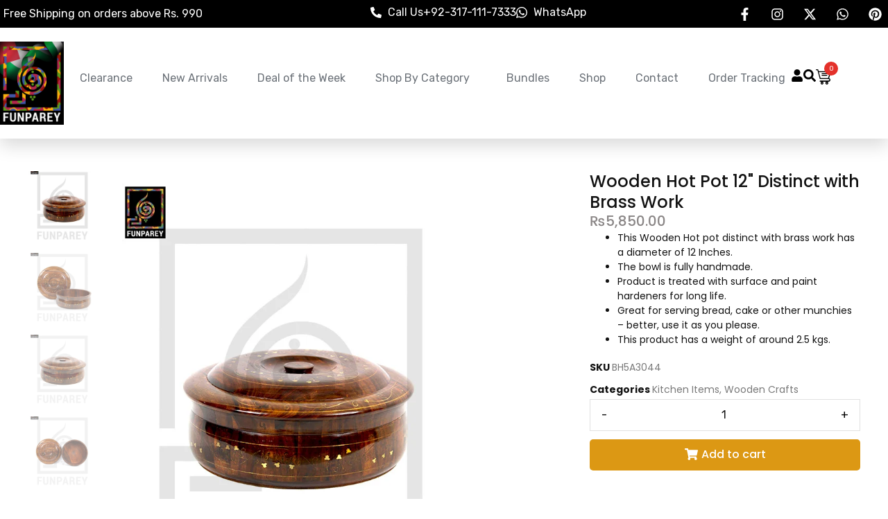

--- FILE ---
content_type: text/html; charset=UTF-8
request_url: https://funparey.com/product/wooden-hot-pot-12-distinct-with-brass-work/
body_size: 110122
content:
<!DOCTYPE html><html lang="en-US"><head >	<meta charset="UTF-8" />
	<meta name="viewport" content="width=device-width, initial-scale=1" />
	<meta name='robots' content='index, follow, max-image-preview:large, max-snippet:-1, max-video-preview:-1' />

	<!-- This site is optimized with the Yoast SEO plugin v26.5 - https://yoast.com/wordpress/plugins/seo/ -->
	<title>Wooden Hot Pot 12&quot; Distinct with Brass Work - Funparey</title>
	<link rel="canonical" href="https://funparey.com/product/wooden-hot-pot-12-distinct-with-brass-work/" />
	<meta property="og:locale" content="en_US" />
	<meta property="og:type" content="article" />
	<meta property="og:title" content="Wooden Hot Pot 12&quot; Distinct with Brass Work - Funparey" />
	<meta property="og:description" content="This Wooden Hot pot distinct with brass work has a diameter of 12 Inches.  The bowl is fully handmade.  Product is treated with surface and paint hardeners for long life.  Great for serving bread, cake or other munchies - better, use it as you please.  This product has a weight of around 2.5 kgs." />
	<meta property="og:url" content="https://funparey.com/product/wooden-hot-pot-12-distinct-with-brass-work/" />
	<meta property="og:site_name" content="Funparey" />
	<meta property="article:publisher" content="https://www.facebook.com/funparey/" />
	<meta property="article:modified_time" content="2025-10-11T14:56:23+00:00" />
	<meta property="og:image" content="https://funparey.com/wp-content/uploads/2024/10/BH5A3044-1.jpg" />
	<meta property="og:image:width" content="700" />
	<meta property="og:image:height" content="900" />
	<meta property="og:image:type" content="image/jpeg" />
	<meta name="twitter:card" content="summary_large_image" />
	<meta name="twitter:site" content="@Funparey" />
	<meta name="twitter:label1" content="Est. reading time" />
	<meta name="twitter:data1" content="2 minutes" />
	<script type="application/ld+json" class="yoast-schema-graph">{"@context":"https://schema.org","@graph":[{"@type":"WebPage","@id":"https://funparey.com/product/wooden-hot-pot-12-distinct-with-brass-work/","url":"https://funparey.com/product/wooden-hot-pot-12-distinct-with-brass-work/","name":"Wooden Hot Pot 12\" Distinct with Brass Work - Funparey","isPartOf":{"@id":"http://beta.funparey.com/#website"},"primaryImageOfPage":{"@id":"https://funparey.com/product/wooden-hot-pot-12-distinct-with-brass-work/#primaryimage"},"image":{"@id":"https://funparey.com/product/wooden-hot-pot-12-distinct-with-brass-work/#primaryimage"},"thumbnailUrl":"https://funparey.com/wp-content/uploads/2024/10/BH5A3044-1.jpg","datePublished":"2024-10-11T19:08:16+00:00","dateModified":"2025-10-11T14:56:23+00:00","breadcrumb":{"@id":"https://funparey.com/product/wooden-hot-pot-12-distinct-with-brass-work/#breadcrumb"},"inLanguage":"en-US","potentialAction":[{"@type":"ReadAction","target":["https://funparey.com/product/wooden-hot-pot-12-distinct-with-brass-work/"]}]},{"@type":"ImageObject","inLanguage":"en-US","@id":"https://funparey.com/product/wooden-hot-pot-12-distinct-with-brass-work/#primaryimage","url":"https://funparey.com/wp-content/uploads/2024/10/BH5A3044-1.jpg","contentUrl":"https://funparey.com/wp-content/uploads/2024/10/BH5A3044-1.jpg","width":700,"height":900},{"@type":"BreadcrumbList","@id":"https://funparey.com/product/wooden-hot-pot-12-distinct-with-brass-work/#breadcrumb","itemListElement":[{"@type":"ListItem","position":1,"name":"Home","item":"https://funparey.com/"},{"@type":"ListItem","position":2,"name":"Shop","item":"https://funparey.com/shop/"},{"@type":"ListItem","position":3,"name":"Wooden Hot Pot 12&#8243; Distinct with Brass Work"}]},{"@type":"WebSite","@id":"http://beta.funparey.com/#website","url":"http://beta.funparey.com/","name":"Funparey","description":"A Store of Novelty for Art and Crafts","publisher":{"@id":"http://beta.funparey.com/#organization"},"potentialAction":[{"@type":"SearchAction","target":{"@type":"EntryPoint","urlTemplate":"http://beta.funparey.com/?s={search_term_string}"},"query-input":{"@type":"PropertyValueSpecification","valueRequired":true,"valueName":"search_term_string"}}],"inLanguage":"en-US"},{"@type":"Organization","@id":"http://beta.funparey.com/#organization","name":"Funparey","url":"http://beta.funparey.com/","logo":{"@type":"ImageObject","inLanguage":"en-US","@id":"http://beta.funparey.com/#/schema/logo/image/","url":"https://funparey.com/wp-content/uploads/2025/08/Funparey-Site-Logo-Homepage.jpg","contentUrl":"https://funparey.com/wp-content/uploads/2025/08/Funparey-Site-Logo-Homepage.jpg","width":115,"height":149,"caption":"Funparey"},"image":{"@id":"http://beta.funparey.com/#/schema/logo/image/"},"sameAs":["https://www.facebook.com/funparey/","https://x.com/Funparey","https://www.instagram.com/funpareyofficial/","https://www.linkedin.com/company/funparey","http://www.tiktok.com/@funparey","https://www.pinterest.com/funpareyOfficial/","https://www.youtube.com/@FunpareyOfficial"]}]}</script>
	<!-- / Yoast SEO plugin. -->


<link rel='dns-prefetch' href='//www.google.com' />
<link rel='dns-prefetch' href='//capi-automation.s3.us-east-2.amazonaws.com' />
<link rel='dns-prefetch' href='//www.googletagmanager.com' />
<link rel="alternate" type="application/rss+xml" title="Funparey &raquo; Feed" href="https://funparey.com/feed/" />
<link rel="alternate" type="application/rss+xml" title="Funparey &raquo; Comments Feed" href="https://funparey.com/comments/feed/" />
<link rel="alternate" title="oEmbed (JSON)" type="application/json+oembed" href="https://funparey.com/wp-json/oembed/1.0/embed?url=https%3A%2F%2Ffunparey.com%2Fproduct%2Fwooden-hot-pot-12-distinct-with-brass-work%2F" />
<link rel="alternate" title="oEmbed (XML)" type="text/xml+oembed" href="https://funparey.com/wp-json/oembed/1.0/embed?url=https%3A%2F%2Ffunparey.com%2Fproduct%2Fwooden-hot-pot-12-distinct-with-brass-work%2F&#038;format=xml" />
<style id='wp-img-auto-sizes-contain-inline-css' type='text/css'>
img:is([sizes=auto i],[sizes^="auto," i]){contain-intrinsic-size:3000px 1500px}
/*# sourceURL=wp-img-auto-sizes-contain-inline-css */
</style>
<link rel='stylesheet' id='wooco-blocks-css' href='https://funparey.com/wp-content/plugins/wpc-composite-products/assets/css/blocks.css?ver=7.6.6' type='text/css' media='all' />
<link rel='stylesheet' id='woosb-blocks-css' href='https://funparey.com/wp-content/plugins/woo-product-bundle/assets/css/blocks.css?ver=8.4.1' type='text/css' media='all' />
<link rel='stylesheet' id='jupiterx-child-css' href='https://funparey.com/wp-content/themes/jupiterx-child/assets/css/style.css?ver=6.9' type='text/css' media='all' />
<style id='wp-emoji-styles-inline-css' type='text/css'>

	img.wp-smiley, img.emoji {
		display: inline !important;
		border: none !important;
		box-shadow: none !important;
		height: 1em !important;
		width: 1em !important;
		margin: 0 0.07em !important;
		vertical-align: -0.1em !important;
		background: none !important;
		padding: 0 !important;
	}
/*# sourceURL=wp-emoji-styles-inline-css */
</style>
<link rel='stylesheet' id='wp-block-library-css' href='https://funparey.com/wp-includes/css/dist/block-library/style.min.css?ver=6.9' type='text/css' media='all' />
<style id='wp-block-library-theme-inline-css' type='text/css'>
.wp-block-audio :where(figcaption){color:#555;font-size:13px;text-align:center}.is-dark-theme .wp-block-audio :where(figcaption){color:#ffffffa6}.wp-block-audio{margin:0 0 1em}.wp-block-code{border:1px solid #ccc;border-radius:4px;font-family:Menlo,Consolas,monaco,monospace;padding:.8em 1em}.wp-block-embed :where(figcaption){color:#555;font-size:13px;text-align:center}.is-dark-theme .wp-block-embed :where(figcaption){color:#ffffffa6}.wp-block-embed{margin:0 0 1em}.blocks-gallery-caption{color:#555;font-size:13px;text-align:center}.is-dark-theme .blocks-gallery-caption{color:#ffffffa6}:root :where(.wp-block-image figcaption){color:#555;font-size:13px;text-align:center}.is-dark-theme :root :where(.wp-block-image figcaption){color:#ffffffa6}.wp-block-image{margin:0 0 1em}.wp-block-pullquote{border-bottom:4px solid;border-top:4px solid;color:currentColor;margin-bottom:1.75em}.wp-block-pullquote :where(cite),.wp-block-pullquote :where(footer),.wp-block-pullquote__citation{color:currentColor;font-size:.8125em;font-style:normal;text-transform:uppercase}.wp-block-quote{border-left:.25em solid;margin:0 0 1.75em;padding-left:1em}.wp-block-quote cite,.wp-block-quote footer{color:currentColor;font-size:.8125em;font-style:normal;position:relative}.wp-block-quote:where(.has-text-align-right){border-left:none;border-right:.25em solid;padding-left:0;padding-right:1em}.wp-block-quote:where(.has-text-align-center){border:none;padding-left:0}.wp-block-quote.is-large,.wp-block-quote.is-style-large,.wp-block-quote:where(.is-style-plain){border:none}.wp-block-search .wp-block-search__label{font-weight:700}.wp-block-search__button{border:1px solid #ccc;padding:.375em .625em}:where(.wp-block-group.has-background){padding:1.25em 2.375em}.wp-block-separator.has-css-opacity{opacity:.4}.wp-block-separator{border:none;border-bottom:2px solid;margin-left:auto;margin-right:auto}.wp-block-separator.has-alpha-channel-opacity{opacity:1}.wp-block-separator:not(.is-style-wide):not(.is-style-dots){width:100px}.wp-block-separator.has-background:not(.is-style-dots){border-bottom:none;height:1px}.wp-block-separator.has-background:not(.is-style-wide):not(.is-style-dots){height:2px}.wp-block-table{margin:0 0 1em}.wp-block-table td,.wp-block-table th{word-break:normal}.wp-block-table :where(figcaption){color:#555;font-size:13px;text-align:center}.is-dark-theme .wp-block-table :where(figcaption){color:#ffffffa6}.wp-block-video :where(figcaption){color:#555;font-size:13px;text-align:center}.is-dark-theme .wp-block-video :where(figcaption){color:#ffffffa6}.wp-block-video{margin:0 0 1em}:root :where(.wp-block-template-part.has-background){margin-bottom:0;margin-top:0;padding:1.25em 2.375em}
/*# sourceURL=/wp-includes/css/dist/block-library/theme.min.css */
</style>
<style id='classic-theme-styles-inline-css' type='text/css'>
/*! This file is auto-generated */
.wp-block-button__link{color:#fff;background-color:#32373c;border-radius:9999px;box-shadow:none;text-decoration:none;padding:calc(.667em + 2px) calc(1.333em + 2px);font-size:1.125em}.wp-block-file__button{background:#32373c;color:#fff;text-decoration:none}
/*# sourceURL=/wp-includes/css/classic-themes.min.css */
</style>
<link rel='stylesheet' id='jet-engine-frontend-css' href='https://funparey.com/wp-content/plugins/jet-engine/assets/css/frontend.css?ver=3.8.0' type='text/css' media='all' />
<style id='global-styles-inline-css' type='text/css'>
:root{--wp--preset--aspect-ratio--square: 1;--wp--preset--aspect-ratio--4-3: 4/3;--wp--preset--aspect-ratio--3-4: 3/4;--wp--preset--aspect-ratio--3-2: 3/2;--wp--preset--aspect-ratio--2-3: 2/3;--wp--preset--aspect-ratio--16-9: 16/9;--wp--preset--aspect-ratio--9-16: 9/16;--wp--preset--color--black: #000000;--wp--preset--color--cyan-bluish-gray: #abb8c3;--wp--preset--color--white: #ffffff;--wp--preset--color--pale-pink: #f78da7;--wp--preset--color--vivid-red: #cf2e2e;--wp--preset--color--luminous-vivid-orange: #ff6900;--wp--preset--color--luminous-vivid-amber: #fcb900;--wp--preset--color--light-green-cyan: #7bdcb5;--wp--preset--color--vivid-green-cyan: #00d084;--wp--preset--color--pale-cyan-blue: #8ed1fc;--wp--preset--color--vivid-cyan-blue: #0693e3;--wp--preset--color--vivid-purple: #9b51e0;--wp--preset--gradient--vivid-cyan-blue-to-vivid-purple: linear-gradient(135deg,rgb(6,147,227) 0%,rgb(155,81,224) 100%);--wp--preset--gradient--light-green-cyan-to-vivid-green-cyan: linear-gradient(135deg,rgb(122,220,180) 0%,rgb(0,208,130) 100%);--wp--preset--gradient--luminous-vivid-amber-to-luminous-vivid-orange: linear-gradient(135deg,rgb(252,185,0) 0%,rgb(255,105,0) 100%);--wp--preset--gradient--luminous-vivid-orange-to-vivid-red: linear-gradient(135deg,rgb(255,105,0) 0%,rgb(207,46,46) 100%);--wp--preset--gradient--very-light-gray-to-cyan-bluish-gray: linear-gradient(135deg,rgb(238,238,238) 0%,rgb(169,184,195) 100%);--wp--preset--gradient--cool-to-warm-spectrum: linear-gradient(135deg,rgb(74,234,220) 0%,rgb(151,120,209) 20%,rgb(207,42,186) 40%,rgb(238,44,130) 60%,rgb(251,105,98) 80%,rgb(254,248,76) 100%);--wp--preset--gradient--blush-light-purple: linear-gradient(135deg,rgb(255,206,236) 0%,rgb(152,150,240) 100%);--wp--preset--gradient--blush-bordeaux: linear-gradient(135deg,rgb(254,205,165) 0%,rgb(254,45,45) 50%,rgb(107,0,62) 100%);--wp--preset--gradient--luminous-dusk: linear-gradient(135deg,rgb(255,203,112) 0%,rgb(199,81,192) 50%,rgb(65,88,208) 100%);--wp--preset--gradient--pale-ocean: linear-gradient(135deg,rgb(255,245,203) 0%,rgb(182,227,212) 50%,rgb(51,167,181) 100%);--wp--preset--gradient--electric-grass: linear-gradient(135deg,rgb(202,248,128) 0%,rgb(113,206,126) 100%);--wp--preset--gradient--midnight: linear-gradient(135deg,rgb(2,3,129) 0%,rgb(40,116,252) 100%);--wp--preset--font-size--small: 13px;--wp--preset--font-size--medium: 20px;--wp--preset--font-size--large: 36px;--wp--preset--font-size--x-large: 42px;--wp--preset--spacing--20: 0.44rem;--wp--preset--spacing--30: 0.67rem;--wp--preset--spacing--40: 1rem;--wp--preset--spacing--50: 1.5rem;--wp--preset--spacing--60: 2.25rem;--wp--preset--spacing--70: 3.38rem;--wp--preset--spacing--80: 5.06rem;--wp--preset--shadow--natural: 6px 6px 9px rgba(0, 0, 0, 0.2);--wp--preset--shadow--deep: 12px 12px 50px rgba(0, 0, 0, 0.4);--wp--preset--shadow--sharp: 6px 6px 0px rgba(0, 0, 0, 0.2);--wp--preset--shadow--outlined: 6px 6px 0px -3px rgb(255, 255, 255), 6px 6px rgb(0, 0, 0);--wp--preset--shadow--crisp: 6px 6px 0px rgb(0, 0, 0);}:where(.is-layout-flex){gap: 0.5em;}:where(.is-layout-grid){gap: 0.5em;}body .is-layout-flex{display: flex;}.is-layout-flex{flex-wrap: wrap;align-items: center;}.is-layout-flex > :is(*, div){margin: 0;}body .is-layout-grid{display: grid;}.is-layout-grid > :is(*, div){margin: 0;}:where(.wp-block-columns.is-layout-flex){gap: 2em;}:where(.wp-block-columns.is-layout-grid){gap: 2em;}:where(.wp-block-post-template.is-layout-flex){gap: 1.25em;}:where(.wp-block-post-template.is-layout-grid){gap: 1.25em;}.has-black-color{color: var(--wp--preset--color--black) !important;}.has-cyan-bluish-gray-color{color: var(--wp--preset--color--cyan-bluish-gray) !important;}.has-white-color{color: var(--wp--preset--color--white) !important;}.has-pale-pink-color{color: var(--wp--preset--color--pale-pink) !important;}.has-vivid-red-color{color: var(--wp--preset--color--vivid-red) !important;}.has-luminous-vivid-orange-color{color: var(--wp--preset--color--luminous-vivid-orange) !important;}.has-luminous-vivid-amber-color{color: var(--wp--preset--color--luminous-vivid-amber) !important;}.has-light-green-cyan-color{color: var(--wp--preset--color--light-green-cyan) !important;}.has-vivid-green-cyan-color{color: var(--wp--preset--color--vivid-green-cyan) !important;}.has-pale-cyan-blue-color{color: var(--wp--preset--color--pale-cyan-blue) !important;}.has-vivid-cyan-blue-color{color: var(--wp--preset--color--vivid-cyan-blue) !important;}.has-vivid-purple-color{color: var(--wp--preset--color--vivid-purple) !important;}.has-black-background-color{background-color: var(--wp--preset--color--black) !important;}.has-cyan-bluish-gray-background-color{background-color: var(--wp--preset--color--cyan-bluish-gray) !important;}.has-white-background-color{background-color: var(--wp--preset--color--white) !important;}.has-pale-pink-background-color{background-color: var(--wp--preset--color--pale-pink) !important;}.has-vivid-red-background-color{background-color: var(--wp--preset--color--vivid-red) !important;}.has-luminous-vivid-orange-background-color{background-color: var(--wp--preset--color--luminous-vivid-orange) !important;}.has-luminous-vivid-amber-background-color{background-color: var(--wp--preset--color--luminous-vivid-amber) !important;}.has-light-green-cyan-background-color{background-color: var(--wp--preset--color--light-green-cyan) !important;}.has-vivid-green-cyan-background-color{background-color: var(--wp--preset--color--vivid-green-cyan) !important;}.has-pale-cyan-blue-background-color{background-color: var(--wp--preset--color--pale-cyan-blue) !important;}.has-vivid-cyan-blue-background-color{background-color: var(--wp--preset--color--vivid-cyan-blue) !important;}.has-vivid-purple-background-color{background-color: var(--wp--preset--color--vivid-purple) !important;}.has-black-border-color{border-color: var(--wp--preset--color--black) !important;}.has-cyan-bluish-gray-border-color{border-color: var(--wp--preset--color--cyan-bluish-gray) !important;}.has-white-border-color{border-color: var(--wp--preset--color--white) !important;}.has-pale-pink-border-color{border-color: var(--wp--preset--color--pale-pink) !important;}.has-vivid-red-border-color{border-color: var(--wp--preset--color--vivid-red) !important;}.has-luminous-vivid-orange-border-color{border-color: var(--wp--preset--color--luminous-vivid-orange) !important;}.has-luminous-vivid-amber-border-color{border-color: var(--wp--preset--color--luminous-vivid-amber) !important;}.has-light-green-cyan-border-color{border-color: var(--wp--preset--color--light-green-cyan) !important;}.has-vivid-green-cyan-border-color{border-color: var(--wp--preset--color--vivid-green-cyan) !important;}.has-pale-cyan-blue-border-color{border-color: var(--wp--preset--color--pale-cyan-blue) !important;}.has-vivid-cyan-blue-border-color{border-color: var(--wp--preset--color--vivid-cyan-blue) !important;}.has-vivid-purple-border-color{border-color: var(--wp--preset--color--vivid-purple) !important;}.has-vivid-cyan-blue-to-vivid-purple-gradient-background{background: var(--wp--preset--gradient--vivid-cyan-blue-to-vivid-purple) !important;}.has-light-green-cyan-to-vivid-green-cyan-gradient-background{background: var(--wp--preset--gradient--light-green-cyan-to-vivid-green-cyan) !important;}.has-luminous-vivid-amber-to-luminous-vivid-orange-gradient-background{background: var(--wp--preset--gradient--luminous-vivid-amber-to-luminous-vivid-orange) !important;}.has-luminous-vivid-orange-to-vivid-red-gradient-background{background: var(--wp--preset--gradient--luminous-vivid-orange-to-vivid-red) !important;}.has-very-light-gray-to-cyan-bluish-gray-gradient-background{background: var(--wp--preset--gradient--very-light-gray-to-cyan-bluish-gray) !important;}.has-cool-to-warm-spectrum-gradient-background{background: var(--wp--preset--gradient--cool-to-warm-spectrum) !important;}.has-blush-light-purple-gradient-background{background: var(--wp--preset--gradient--blush-light-purple) !important;}.has-blush-bordeaux-gradient-background{background: var(--wp--preset--gradient--blush-bordeaux) !important;}.has-luminous-dusk-gradient-background{background: var(--wp--preset--gradient--luminous-dusk) !important;}.has-pale-ocean-gradient-background{background: var(--wp--preset--gradient--pale-ocean) !important;}.has-electric-grass-gradient-background{background: var(--wp--preset--gradient--electric-grass) !important;}.has-midnight-gradient-background{background: var(--wp--preset--gradient--midnight) !important;}.has-small-font-size{font-size: var(--wp--preset--font-size--small) !important;}.has-medium-font-size{font-size: var(--wp--preset--font-size--medium) !important;}.has-large-font-size{font-size: var(--wp--preset--font-size--large) !important;}.has-x-large-font-size{font-size: var(--wp--preset--font-size--x-large) !important;}
:where(.wp-block-post-template.is-layout-flex){gap: 1.25em;}:where(.wp-block-post-template.is-layout-grid){gap: 1.25em;}
:where(.wp-block-term-template.is-layout-flex){gap: 1.25em;}:where(.wp-block-term-template.is-layout-grid){gap: 1.25em;}
:where(.wp-block-columns.is-layout-flex){gap: 2em;}:where(.wp-block-columns.is-layout-grid){gap: 2em;}
:root :where(.wp-block-pullquote){font-size: 1.5em;line-height: 1.6;}
/*# sourceURL=global-styles-inline-css */
</style>
<link rel='stylesheet' id='leopards-courier-ui-css-css' href='https://funparey.com/wp-content/plugins/leopards-courier/assets/css/lcs-front.css?ver=1.2.8' type='text/css' media='all' />
<link rel='stylesheet' id='photoswipe-css' href='https://funparey.com/wp-content/plugins/woocommerce/assets/css/photoswipe/photoswipe.min.css?ver=10.4.3' type='text/css' media='all' />
<link rel='stylesheet' id='photoswipe-default-skin-css' href='https://funparey.com/wp-content/plugins/woocommerce/assets/css/photoswipe/default-skin/default-skin.min.css?ver=10.4.3' type='text/css' media='all' />
<link rel='stylesheet' id='woocommerce-layout-css' href='https://funparey.com/wp-content/plugins/woocommerce/assets/css/woocommerce-layout.css?ver=10.4.3' type='text/css' media='all' />
<link rel='stylesheet' id='woocommerce-smallscreen-css' href='https://funparey.com/wp-content/plugins/woocommerce/assets/css/woocommerce-smallscreen.css?ver=10.4.3' type='text/css' media='only screen and (max-width: 768px)' />
<link rel='stylesheet' id='woocommerce-general-css' href='https://funparey.com/wp-content/plugins/woocommerce/assets/css/woocommerce.css?ver=10.4.3' type='text/css' media='all' />
<style id='woocommerce-inline-inline-css' type='text/css'>
.woocommerce form .form-row .required { visibility: visible; }
/*# sourceURL=woocommerce-inline-inline-css */
</style>
<link rel='stylesheet' id='wooco-frontend-css' href='https://funparey.com/wp-content/plugins/wpc-composite-products/assets/css/frontend.css?ver=7.6.6' type='text/css' media='all' />
<link rel='stylesheet' id='woosb-frontend-css' href='https://funparey.com/wp-content/plugins/woo-product-bundle/assets/css/frontend.css?ver=8.4.1' type='text/css' media='all' />
<link rel='stylesheet' id='jupiterx-popups-animation-css' href='https://funparey.com/wp-content/plugins/jupiterx-core/includes/extensions/raven/assets/lib/animate/animate.min.css?ver=4.13.0' type='text/css' media='all' />
<link rel='stylesheet' id='jupiterx-css' href='https://funparey.com/wp-content/uploads/jupiterx/compiler/jupiterx/b775e9e.css?ver=4.13.0' type='text/css' media='all' />
<link rel='stylesheet' id='jet-popup-frontend-css' href='https://funparey.com/wp-content/plugins/jet-popup/assets/css/jet-popup-frontend.css?ver=2.0.20.1' type='text/css' media='all' />
<link rel='stylesheet' id='jet-woo-builder-jupiterx-css' href='https://funparey.com/wp-content/plugins/jet-woo-builder/includes/compatibility/packages/themes/jupiterx/assets/css/style.css?ver=2.2.3' type='text/css' media='all' />
<link rel='stylesheet' id='elementor-frontend-css' href='https://funparey.com/wp-content/plugins/elementor/assets/css/frontend.min.css?ver=3.33.4' type='text/css' media='all' />
<link rel='stylesheet' id='elementor-post-168-css' href='https://funparey.com/wp-content/uploads/elementor/css/post-168.css?ver=1768219324' type='text/css' media='all' />
<link rel='stylesheet' id='jupiterx-elements-dynamic-styles-css' href='https://funparey.com/wp-content/uploads/jupiterx/compiler/jupiterx-elements-dynamic-styles/e21beac.css?ver=4.13.0' type='text/css' media='all' />
<link rel='stylesheet' id='notificationx-public-css' href='https://funparey.com/wp-content/plugins/notificationx/assets/public/css/frontend.css?ver=3.1.11' type='text/css' media='all' />
<link rel='stylesheet' id='dashicons-css' href='https://funparey.com/wp-includes/css/dashicons.min.css?ver=6.9' type='text/css' media='all' />
<style id='dashicons-inline-css' type='text/css'>
[data-font="Dashicons"]:before {font-family: 'Dashicons' !important;content: attr(data-icon) !important;speak: none !important;font-weight: normal !important;font-variant: normal !important;text-transform: none !important;line-height: 1 !important;font-style: normal !important;-webkit-font-smoothing: antialiased !important;-moz-osx-font-smoothing: grayscale !important;}
/*# sourceURL=dashicons-inline-css */
</style>
<link rel='stylesheet' id='yith_wapo_front-css' href='https://funparey.com/wp-content/plugins/yith-woocommerce-product-add-ons/assets/css/front.css?ver=4.26.0' type='text/css' media='all' />
<style id='yith_wapo_front-inline-css' type='text/css'>
:root{--yith-wapo-required-option-color:#AF2323;--yith-wapo-checkbox-style:50%;--yith-wapo-color-swatch-style:2px;--yith-wapo-label-font-size:16px;--yith-wapo-description-font-size:12px;--yith-wapo-color-swatch-size:40px;--yith-wapo-block-padding:0px 0px 0px 0px ;--yith-wapo-block-background-color:#ffffff;--yith-wapo-accent-color-color:#03bfac;--yith-wapo-form-border-color-color:#7a7a7a;--yith-wapo-price-box-colors-text:#474747;--yith-wapo-price-box-colors-background:#ffffff;--yith-wapo-uploads-file-colors-background:#f3f3f3;--yith-wapo-uploads-file-colors-border:#c4c4c4;--yith-wapo-tooltip-colors-text:#ffffff;--yith-wapo-tooltip-colors-background:#03bfac;}
/*# sourceURL=yith_wapo_front-inline-css */
</style>
<link rel='stylesheet' id='yith-plugin-fw-icon-font-css' href='https://funparey.com/wp-content/plugins/yith-woocommerce-product-add-ons/plugin-fw/assets/css/yith-icon.css?ver=4.7.7' type='text/css' media='all' />
<link rel='stylesheet' id='font-awesome-css' href='https://funparey.com/wp-content/plugins/elementor/assets/lib/font-awesome/css/font-awesome.min.css?ver=4.7.0' type='text/css' media='all' />
<style id='font-awesome-inline-css' type='text/css'>
[data-font="FontAwesome"]:before {font-family: 'FontAwesome' !important;content: attr(data-icon) !important;speak: none !important;font-weight: normal !important;font-variant: normal !important;text-transform: none !important;line-height: 1 !important;font-style: normal !important;-webkit-font-smoothing: antialiased !important;-moz-osx-font-smoothing: grayscale !important;}
/*# sourceURL=font-awesome-inline-css */
</style>
<link rel='stylesheet' id='jupiterx-core-raven-frontend-css' href='https://funparey.com/wp-content/plugins/jupiterx-core/includes/extensions/raven/assets/css/frontend.min.css?ver=6.9' type='text/css' media='all' />
<style id='jupiterx-core-raven-frontend-inline-css' type='text/css'>
.jupiterx-main-content{ padding: 0px } .jupiterx-main-content > .container { max-width: inherit; padding: 0px }.jupiterx-layout-builder-template > .row { margin: 0; } .jupiterx-layout-builder-template > .row > #jupiterx-primary { padding: 0; }
/*# sourceURL=jupiterx-core-raven-frontend-inline-css */
</style>
<link rel='stylesheet' id='elementor-post-3-css' href='https://funparey.com/wp-content/uploads/elementor/css/post-3.css?ver=1768219313' type='text/css' media='all' />
<link rel='stylesheet' id='jet-tabs-frontend-css' href='https://funparey.com/wp-content/plugins/jet-tabs/assets/css/jet-tabs-frontend.css?ver=2.2.12' type='text/css' media='all' />
<link rel='stylesheet' id='swiper-css' href='https://funparey.com/wp-content/plugins/elementor/assets/lib/swiper/v8/css/swiper.min.css?ver=8.4.5' type='text/css' media='all' />
<link rel='stylesheet' id='flatpickr-css' href='https://funparey.com/wp-content/plugins/elementor/assets/lib/flatpickr/flatpickr.min.css?ver=4.6.13' type='text/css' media='all' />
<link rel='stylesheet' id='elementor-gf-nunito-css' href='https://fonts.googleapis.com/css?family=Nunito:100,100italic,200,200italic,300,300italic,400,400italic,500,500italic,600,600italic,700,700italic,800,800italic,900,900italic&#038;display=swap' type='text/css' media='all' />
<link rel='stylesheet' id='elementor-gf-local-poppins-css' href='https://funparey.com/wp-content/uploads/elementor/google-fonts/css/poppins.css?ver=1758893450' type='text/css' media='all' />
<link rel='stylesheet' id='elementor-gf-local-roboto-css' href='https://funparey.com/wp-content/uploads/elementor/google-fonts/css/roboto.css?ver=1758893445' type='text/css' media='all' />
<link rel='stylesheet' id='elementor-gf-local-inter-css' href='https://funparey.com/wp-content/uploads/elementor/google-fonts/css/inter.css?ver=1758893449' type='text/css' media='all' />
<link rel='stylesheet' id='elementor-gf-local-robotoslab-css' href='https://funparey.com/wp-content/uploads/elementor/google-fonts/css/robotoslab.css?ver=1758893446' type='text/css' media='all' />
<script type="text/template" id="tmpl-variation-template">
	<div class="woocommerce-variation-description">{{{ data.variation.variation_description }}}</div>
	<div class="woocommerce-variation-price">{{{ data.variation.price_html }}}</div>
	<div class="woocommerce-variation-availability">{{{ data.variation.availability_html }}}</div>
</script>
<script type="text/template" id="tmpl-unavailable-variation-template">
	<p role="alert">Sorry, this product is unavailable. Please choose a different combination.</p>
</script>
<script type="text/javascript" src="https://funparey.com/wp-includes/js/jquery/jquery.min.js?ver=3.7.1" id="jquery-core-js"></script>
<script type="text/javascript" src="https://funparey.com/wp-includes/js/jquery/jquery-migrate.min.js?ver=3.4.1" id="jquery-migrate-js"></script>
<script type="text/javascript" src="https://funparey.com/wp-content/plugins/recaptcha-woo/js/rcfwc.js?ver=1.0" id="rcfwc-js-js" defer="defer" data-wp-strategy="defer"></script>
<script type="text/javascript" src="https://www.google.com/recaptcha/api.js?hl=en_US" id="recaptcha-js" defer="defer" data-wp-strategy="defer"></script>
<script type="text/javascript" id="tt4b_ajax_script-js-extra">
/* <![CDATA[ */
var tt4b_script_vars = {"pixel_code":"D3O45F3C77UB8900K6FG","currency":"PKR","country":"PK","advanced_matching":"1"};
//# sourceURL=tt4b_ajax_script-js-extra
/* ]]> */
</script>
<script type="text/javascript" src="https://funparey.com/wp-content/plugins/tiktok-for-business/admin/js/ajaxSnippet.js?ver=v1" id="tt4b_ajax_script-js"></script>
<script type="text/javascript" src="https://funparey.com/wp-content/plugins/woocommerce/assets/js/jquery-blockui/jquery.blockUI.min.js?ver=2.7.0-wc.10.4.3" id="wc-jquery-blockui-js" data-wp-strategy="defer"></script>
<script type="text/javascript" id="wc-add-to-cart-js-extra">
/* <![CDATA[ */
var wc_add_to_cart_params = {"ajax_url":"/wp-admin/admin-ajax.php","wc_ajax_url":"/?wc-ajax=%%endpoint%%","i18n_view_cart":"View cart","cart_url":"https://funparey.com/cart/","is_cart":"","cart_redirect_after_add":"no"};
//# sourceURL=wc-add-to-cart-js-extra
/* ]]> */
</script>
<script type="text/javascript" src="https://funparey.com/wp-content/plugins/woocommerce/assets/js/frontend/add-to-cart.min.js?ver=10.4.3" id="wc-add-to-cart-js" defer="defer" data-wp-strategy="defer"></script>
<script type="text/javascript" src="https://funparey.com/wp-content/plugins/woocommerce/assets/js/zoom/jquery.zoom.min.js?ver=1.7.21-wc.10.4.3" id="wc-zoom-js" defer="defer" data-wp-strategy="defer"></script>
<script type="text/javascript" src="https://funparey.com/wp-content/plugins/woocommerce/assets/js/flexslider/jquery.flexslider.min.js?ver=2.7.2-wc.10.4.3" id="wc-flexslider-js" defer="defer" data-wp-strategy="defer"></script>
<script type="text/javascript" src="https://funparey.com/wp-content/plugins/woocommerce/assets/js/photoswipe/photoswipe.min.js?ver=4.1.1-wc.10.4.3" id="wc-photoswipe-js" defer="defer" data-wp-strategy="defer"></script>
<script type="text/javascript" src="https://funparey.com/wp-content/plugins/woocommerce/assets/js/photoswipe/photoswipe-ui-default.min.js?ver=4.1.1-wc.10.4.3" id="wc-photoswipe-ui-default-js" defer="defer" data-wp-strategy="defer"></script>
<script type="text/javascript" src="https://funparey.com/wp-content/plugins/woocommerce/assets/js/js-cookie/js.cookie.min.js?ver=2.1.4-wc.10.4.3" id="wc-js-cookie-js" data-wp-strategy="defer"></script>
<script type="text/javascript" src="https://funparey.com/wp-content/themes/jupiterx/lib/admin/assets/lib/webfont/webfont.min.js?ver=1.6.26" id="jupiterx-webfont-js"></script>
<script type="text/javascript" id="jupiterx-webfont-js-after">
/* <![CDATA[ */
WebFont.load({
				google: {
					families: ['Rubik:100,200,300,400,500,600,700,800,900,100italic,200italic,300italic,400italic,500italic,600italic,700italic,800italic,900italic']
				}
			});
//# sourceURL=jupiterx-webfont-js-after
/* ]]> */
</script>
<script type="text/javascript" src="https://funparey.com/wp-includes/js/underscore.min.js?ver=1.13.7" id="underscore-js"></script>
<script type="text/javascript" src="https://funparey.com/wp-content/themes/jupiterx/lib/assets/dist/js/utils.min.js?ver=4.13.0" id="jupiterx-utils-js"></script>
<script type="text/javascript" id="wp-util-js-extra">
/* <![CDATA[ */
var _wpUtilSettings = {"ajax":{"url":"/wp-admin/admin-ajax.php"}};
//# sourceURL=wp-util-js-extra
/* ]]> */
</script>
<script type="text/javascript" src="https://funparey.com/wp-includes/js/wp-util.min.js?ver=6.9" id="wp-util-js"></script>

<!-- Google tag (gtag.js) snippet added by Site Kit -->
<!-- Google Analytics snippet added by Site Kit -->
<script type="text/javascript" src="https://www.googletagmanager.com/gtag/js?id=GT-5NTGW7H" id="google_gtagjs-js" async></script>
<script type="text/javascript" id="google_gtagjs-js-after">
/* <![CDATA[ */
window.dataLayer = window.dataLayer || [];function gtag(){dataLayer.push(arguments);}
gtag("set","linker",{"domains":["funparey.com"]});
gtag("js", new Date());
gtag("set", "developer_id.dZTNiMT", true);
gtag("config", "GT-5NTGW7H");
 window._googlesitekit = window._googlesitekit || {}; window._googlesitekit.throttledEvents = []; window._googlesitekit.gtagEvent = (name, data) => { var key = JSON.stringify( { name, data } ); if ( !! window._googlesitekit.throttledEvents[ key ] ) { return; } window._googlesitekit.throttledEvents[ key ] = true; setTimeout( () => { delete window._googlesitekit.throttledEvents[ key ]; }, 5 ); gtag( "event", name, { ...data, event_source: "site-kit" } ); }; 
//# sourceURL=google_gtagjs-js-after
/* ]]> */
</script>
<link rel="https://api.w.org/" href="https://funparey.com/wp-json/" /><link rel="alternate" title="JSON" type="application/json" href="https://funparey.com/wp-json/wp/v2/product/2122" /><link rel="EditURI" type="application/rsd+xml" title="RSD" href="https://funparey.com/xmlrpc.php?rsd" />
<meta name="generator" content="WordPress 6.9" />
<meta name="generator" content="WooCommerce 10.4.3" />
<link rel='shortlink' href='https://funparey.com/?p=2122' />
<meta name="cdp-version" content="1.5.0" /><meta name="generator" content="Site Kit by Google 1.167.0" /><!-- Google site verification - Google for WooCommerce -->
<meta name="google-site-verification" content="5jAo9MVoTBb01cQmTrgK1Ys7L6xuadT6QLXt2DxpceY" />
	<noscript><style>.woocommerce-product-gallery{ opacity: 1 !important; }</style></noscript>
	<meta name="generator" content="Elementor 3.33.4; features: e_font_icon_svg, additional_custom_breakpoints; settings: css_print_method-external, google_font-enabled, font_display-swap">
<style type="text/css">.recentcomments a{display:inline !important;padding:0 !important;margin:0 !important;}</style>			<script  type="text/javascript">
				!function(f,b,e,v,n,t,s){if(f.fbq)return;n=f.fbq=function(){n.callMethod?
					n.callMethod.apply(n,arguments):n.queue.push(arguments)};if(!f._fbq)f._fbq=n;
					n.push=n;n.loaded=!0;n.version='2.0';n.queue=[];t=b.createElement(e);t.async=!0;
					t.src=v;s=b.getElementsByTagName(e)[0];s.parentNode.insertBefore(t,s)}(window,
					document,'script','https://connect.facebook.net/en_US/fbevents.js');
			</script>
			<!-- WooCommerce Facebook Integration Begin -->
			<script  type="text/javascript">

				fbq('init', '1375196494015783', {}, {
    "agent": "woocommerce_0-10.4.3-3.5.15"
});

				document.addEventListener( 'DOMContentLoaded', function() {
					// Insert placeholder for events injected when a product is added to the cart through AJAX.
					document.body.insertAdjacentHTML( 'beforeend', '<div class=\"wc-facebook-pixel-event-placeholder\"></div>' );
				}, false );

			</script>
			<!-- WooCommerce Facebook Integration End -->
						<style>
				.e-con.e-parent:nth-of-type(n+4):not(.e-lazyloaded):not(.e-no-lazyload),
				.e-con.e-parent:nth-of-type(n+4):not(.e-lazyloaded):not(.e-no-lazyload) * {
					background-image: none !important;
				}
				@media screen and (max-height: 1024px) {
					.e-con.e-parent:nth-of-type(n+3):not(.e-lazyloaded):not(.e-no-lazyload),
					.e-con.e-parent:nth-of-type(n+3):not(.e-lazyloaded):not(.e-no-lazyload) * {
						background-image: none !important;
					}
				}
				@media screen and (max-height: 640px) {
					.e-con.e-parent:nth-of-type(n+2):not(.e-lazyloaded):not(.e-no-lazyload),
					.e-con.e-parent:nth-of-type(n+2):not(.e-lazyloaded):not(.e-no-lazyload) * {
						background-image: none !important;
					}
				}
			</style>
			<style class="wpcode-css-snippet">.leopard-tracking-container {
  max-width: 900px;
  margin: 24px auto;
  padding: 16px;
  background: #fafafa;
  border: 1px solid #e5e5e5;
  border-radius: 10px;
}

.leopard-form {
  display: grid;
  grid-template-columns: 1fr auto;
  gap: 12px;
  align-items: end;
  margin-bottom: 16px;
}

.leopard-fields {
  display: grid;
  grid-template-columns: 1fr auto 1fr;
  gap: 12px;
  align-items: end;
}

.leopard-field label {
  display: block;
  font-weight: 600;
  margin-bottom: 6px;
}

.leopard-field input {
  width: 100%;
  padding: 4px 12px;
  border: 1px solid #e1e1e1;
  border-radius: 5px;
  background: #fff;
}
.leopard-field input:focus{
	box-shadow:0 0 0 0.3rem rgb(0 123 255 / 25%);
}
.leopard-field input:focus-visible {
    box-shadow:0 0 0 0.3rem rgb(0 123 255 / 25%);
    border-color: transparent;
	outline-color: transparent;
}
.leopard-divider { text-align:center; color:#999; font-weight:600; padding-bottom:8px; }

.leopard-btn { padding: 4px 18px;
    background: #dc9814;
    border: none;
    border-radius: 5px;
    color: #fff;
    font-weight: 400;
    cursor: pointer;
    font-size: 15px;
	outline-color: transparent;
 }
 .leopard-btn:focus/*,
 .leopard-btn:focus-visible*/{
	box-shadow:0 0 0 0.2rem rgb(0 123 255 / 25%);
	outline-color: transparent;
	outline:0;
}

.leopard-loader { margin:12px 0; text-align:center; font-weight:600; color:#0073aa; }

.leopard-error { color: #c0392b; font-weight: 600; text-align:center; }

/* Summary card */
.leopard-summary { display:grid; grid-template-columns:repeat(2,1fr); gap:8px 16px; background:#fff; border:1px solid #eee; border-radius:10px; padding:12px; margin-bottom:14px; }
.leopard-summary-item span { font-weight:700; }

/* Table */
.leopard-table { width:100%; border-collapse:collapse; background:#fff; border:1px solid #eee; border-radius:8px; overflow:hidden; }
.leopard-table th, .leopard-table td { padding:10px 12px; border-bottom:1px solid #f0f0f0; text-align:left; }
.leopard-table thead th { background:#f6f6f6; font-weight:700; }

/* Responsive */
@media (max-width:768px) {
  .leopard-form, .leopard-fields { grid-template-columns:1fr; }
  .leopard-table, .leopard-table thead, .leopard-table tbody, .leopard-table th, .leopard-table td, .leopard-table tr { display:block; width:100%; }
  .leopard-table thead { display:none; }
  .leopard-table tr { margin-bottom:12px; border:1px solid #efefef; border-radius:8px; padding:8px; }
  .leopard-table td { border:none; border-bottom:1px dashed #f0f0f0; position:relative; padding-left:46%; min-height:34px; }
  .leopard-table td:last-child { border-bottom:none; }
  .leopard-table td::before { position:absolute; left:10px; top:10px; width:40%; white-space:nowrap; font-weight:700; color:#555; content: attr(data-label); }
}</style><script>jQuery(document).ready(function($){
    $('#leopard-form').on('submit', function(e){
        e.preventDefault();
        var cn = $('#leopard-cn').val();
        var order_id = $('#leopard-order-id').val();
        var nonce = $('#leopard-nonce').val();
        var ajaxurl = $(this).data('ajax-url');

        $('#leopard-loader').show();
        $('#leopard-result').html('');

        $.post(ajaxurl, {
            action: 'leopard_track',
            cn: cn,
            order_id: order_id,
            nonce: nonce
        }, function(response){
            $('#leopard-loader').hide();
            if(response.success){
                $('#leopard-result').html(response.data);
            } else {
                $('#leopard-result').html('<p class="leopard-error">'+response.data+'</p>');
            }
        });
    });
});
</script>
<!-- Google Tag Manager snippet added by Site Kit -->
<script type="text/javascript">
/* <![CDATA[ */

			( function( w, d, s, l, i ) {
				w[l] = w[l] || [];
				w[l].push( {'gtm.start': new Date().getTime(), event: 'gtm.js'} );
				var f = d.getElementsByTagName( s )[0],
					j = d.createElement( s ), dl = l != 'dataLayer' ? '&l=' + l : '';
				j.async = true;
				j.src = 'https://www.googletagmanager.com/gtm.js?id=' + i + dl;
				f.parentNode.insertBefore( j, f );
			} )( window, document, 'script', 'dataLayer', 'GTM-M4WJN2K' );
			
/* ]]> */
</script>

<!-- End Google Tag Manager snippet added by Site Kit -->
<link rel="icon" href="https://funparey.com/wp-content/uploads/2025/06/favicon-2-100x100.png" sizes="32x32" />
<link rel="icon" href="https://funparey.com/wp-content/uploads/2025/06/favicon-2-300x300.png" sizes="192x192" />
<link rel="apple-touch-icon" href="https://funparey.com/wp-content/uploads/2025/06/favicon-2-300x300.png" />
<meta name="msapplication-TileImage" content="https://funparey.com/wp-content/uploads/2025/06/favicon-2-300x300.png" />
		<style type="text/css" id="wp-custom-css">
			.jupiterx-post-title{
	color:#000;
}		</style>
		
		<!-- Global site tag (gtag.js) - Google Ads: AW-418985624 - Google for WooCommerce -->
		<script async src="https://www.googletagmanager.com/gtag/js?id=AW-418985624"></script>
		<script>
			window.dataLayer = window.dataLayer || [];
			function gtag() { dataLayer.push(arguments); }
			gtag( 'consent', 'default', {
				analytics_storage: 'denied',
				ad_storage: 'denied',
				ad_user_data: 'denied',
				ad_personalization: 'denied',
				region: ['AT', 'BE', 'BG', 'HR', 'CY', 'CZ', 'DK', 'EE', 'FI', 'FR', 'DE', 'GR', 'HU', 'IS', 'IE', 'IT', 'LV', 'LI', 'LT', 'LU', 'MT', 'NL', 'NO', 'PL', 'PT', 'RO', 'SK', 'SI', 'ES', 'SE', 'GB', 'CH'],
				wait_for_update: 500,
			} );
			gtag('js', new Date());
			gtag('set', 'developer_id.dOGY3NW', true);
			gtag("config", "AW-418985624", { "groups": "GLA", "send_page_view": false });		</script>

		</head><body class="wp-singular product-template-default single single-product postid-2122 wp-theme-jupiterx wp-child-theme-jupiterx-child no-js theme-jupiterx woocommerce woocommerce-page woocommerce-no-js jupiterx-woocommerce-notices-style-initialized has-notificationx jupiterx-product-template-1 elementor-default elementor-kit-3 19" itemscope="itemscope" itemtype="http://schema.org/WebPage">		<!-- Google Tag Manager (noscript) snippet added by Site Kit -->
		<noscript>
			<iframe src="https://www.googletagmanager.com/ns.html?id=GTM-M4WJN2K" height="0" width="0" style="display:none;visibility:hidden"></iframe>
		</noscript>
		<!-- End Google Tag Manager (noscript) snippet added by Site Kit -->
		<script type="text/javascript">
/* <![CDATA[ */
gtag("event", "page_view", {send_to: "GLA"});
/* ]]> */
</script>
<a class="jupiterx-a11y jupiterx-a11y-skip-navigation-link" href="#jupiterx-main">Skip to content</a><div class="jupiterx-site"><header class="jupiterx-header" data-jupiterx-settings="{&quot;breakpoint&quot;:&quot;767.98&quot;,&quot;behavior&quot;:&quot;&quot;}" role="banner" itemscope="itemscope" itemtype="http://schema.org/WPHeader"><style>.elementor-67 .elementor-element.elementor-element-18748f0{--display:flex;--flex-direction:column;--container-widget-width:100%;--container-widget-height:initial;--container-widget-flex-grow:0;--container-widget-align-self:initial;--flex-wrap-mobile:wrap;--gap:0px 0px;--row-gap:0px;--column-gap:0px;--margin-top:0px;--margin-bottom:0px;--margin-left:0px;--margin-right:0px;--padding-top:0px;--padding-bottom:0px;--padding-left:0px;--padding-right:0px;}.elementor-67 .elementor-element.elementor-element-2d448a64{--display:flex;--gap:0px 0px;--row-gap:0px;--column-gap:0px;--margin-top:0px;--margin-bottom:0px;--margin-left:0px;--margin-right:0px;--padding-top:0px;--padding-bottom:0px;--padding-left:0px;--padding-right:0px;}.elementor-67 .elementor-element.elementor-element-6722efa5{--display:flex;--min-height:40px;--flex-direction:row;--container-widget-width:calc( ( 1 - var( --container-widget-flex-grow ) ) * 100% );--container-widget-height:100%;--container-widget-flex-grow:1;--container-widget-align-self:stretch;--flex-wrap-mobile:wrap;--justify-content:center;--align-items:center;--gap:0px 0px;--row-gap:0px;--column-gap:0px;--margin-top:0px;--margin-bottom:0px;--margin-left:0px;--margin-right:0px;--padding-top:0px;--padding-bottom:0px;--padding-left:0px;--padding-right:0px;}.elementor-67 .elementor-element.elementor-element-6722efa5:not(.elementor-motion-effects-element-type-background), .elementor-67 .elementor-element.elementor-element-6722efa5 > .elementor-motion-effects-container > .elementor-motion-effects-layer{background-color:#000000;}.elementor-67 .elementor-element.elementor-element-35eabf6{--display:flex;--padding-top:0px;--padding-bottom:0px;--padding-left:0px;--padding-right:0px;}.elementor-67 .elementor-element.elementor-element-35eabf6.e-con{--align-self:center;}.elementor-67 .elementor-element.elementor-element-620fc539{padding:0px 0px 0px 5px;font-size:16px;line-height:30px;color:#FFFFFF;}.elementor-67 .elementor-element.elementor-element-620fc539 p{margin-block-end:0px;}.elementor-67 .elementor-element.elementor-element-711cd63c{--display:flex;--align-items:center;--container-widget-width:calc( ( 1 - var( --container-widget-flex-grow ) ) * 100% );--padding-top:0px;--padding-bottom:0px;--padding-left:0px;--padding-right:0px;}.elementor-67 .elementor-element.elementor-element-711cd63c.e-con{--align-self:center;}.elementor-67 .elementor-element.elementor-element-8fa9917{padding:0px 0px 5px 0px;--e-icon-list-icon-size:16px;}.elementor-67 .elementor-element.elementor-element-8fa9917 .elementor-icon-list-items:not(.elementor-inline-items) .elementor-icon-list-item:not(:last-child){padding-block-end:calc(25px/2);}.elementor-67 .elementor-element.elementor-element-8fa9917 .elementor-icon-list-items:not(.elementor-inline-items) .elementor-icon-list-item:not(:first-child){margin-block-start:calc(25px/2);}.elementor-67 .elementor-element.elementor-element-8fa9917 .elementor-icon-list-items.elementor-inline-items .elementor-icon-list-item{margin-inline:calc(25px/2);}.elementor-67 .elementor-element.elementor-element-8fa9917 .elementor-icon-list-items.elementor-inline-items{margin-inline:calc(-25px/2);}.elementor-67 .elementor-element.elementor-element-8fa9917 .elementor-icon-list-items.elementor-inline-items .elementor-icon-list-item:after{inset-inline-end:calc(-25px/2);}.elementor-67 .elementor-element.elementor-element-8fa9917 .elementor-icon-list-icon i{color:#FFFFFF;transition:color 0.3s;}.elementor-67 .elementor-element.elementor-element-8fa9917 .elementor-icon-list-icon svg{fill:#FFFFFF;transition:fill 0.3s;}.elementor-67 .elementor-element.elementor-element-8fa9917 .elementor-icon-list-item:hover .elementor-icon-list-icon i{color:#DC9814;}.elementor-67 .elementor-element.elementor-element-8fa9917 .elementor-icon-list-item:hover .elementor-icon-list-icon svg{fill:#DC9814;}.elementor-67 .elementor-element.elementor-element-8fa9917 .elementor-icon-list-item > .elementor-icon-list-text, .elementor-67 .elementor-element.elementor-element-8fa9917 .elementor-icon-list-item > a{font-size:16px;}.elementor-67 .elementor-element.elementor-element-8fa9917 .elementor-icon-list-text{color:#FFFFFF;transition:color 0.3s;}.elementor-67 .elementor-element.elementor-element-8fa9917 .elementor-icon-list-item:hover .elementor-icon-list-text{color:#DC9814;}.elementor-67 .elementor-element.elementor-element-72d38544{--display:flex;--padding-top:0px;--padding-bottom:0px;--padding-left:0px;--padding-right:0px;}.elementor-67 .elementor-element.elementor-element-6dd7d05c{--grid-template-columns:repeat(0, auto);text-align:right;--icon-size:19px;--grid-column-gap:5px;--grid-row-gap:0px;}.elementor-67 .elementor-element.elementor-element-6dd7d05c .elementor-social-icon{background-color:#000000;}.elementor-67 .elementor-element.elementor-element-6dd7d05c .elementor-social-icon i{color:#FFFFFF;}.elementor-67 .elementor-element.elementor-element-6dd7d05c .elementor-social-icon svg{fill:#FFFFFF;}.elementor-67 .elementor-element.elementor-element-230a0a4{--display:flex;--flex-direction:row;--container-widget-width:calc( ( 1 - var( --container-widget-flex-grow ) ) * 100% );--container-widget-height:100%;--container-widget-flex-grow:1;--container-widget-align-self:stretch;--flex-wrap-mobile:wrap;--justify-content:center;--align-items:center;--gap:0px 0px;--row-gap:0px;--column-gap:0px;--margin-top:0px;--margin-bottom:0px;--margin-left:0px;--margin-right:0px;--padding-top:0px;--padding-bottom:0px;--padding-left:0px;--padding-right:0px;}.elementor-67 .elementor-element.elementor-element-5540077c{--display:flex;--flex-direction:row;--container-widget-width:initial;--container-widget-height:100%;--container-widget-flex-grow:1;--container-widget-align-self:stretch;--flex-wrap-mobile:wrap;--margin-top:0px;--margin-bottom:0px;--margin-left:0px;--margin-right:0px;--padding-top:0px;--padding-bottom:0px;--padding-left:0px;--padding-right:0px;}.elementor-67 .elementor-element.elementor-element-5540077c.e-con{--align-self:center;}.elementor-67 .elementor-element.elementor-element-36080773{--display:flex;--gap:0px 0px;--row-gap:0px;--column-gap:0px;--padding-top:0px;--padding-bottom:0px;--padding-left:0px;--padding-right:0px;}.elementor-67 .elementor-element.elementor-element-3e21575d{--display:flex;--gap:0px 0px;--row-gap:0px;--column-gap:0px;--padding-top:0px;--padding-bottom:0px;--padding-left:0px;--padding-right:0px;}.elementor-67 .elementor-element.elementor-element-62e9afc5{--display:flex;--justify-content:flex-end;--align-items:center;--container-widget-width:calc( ( 1 - var( --container-widget-flex-grow ) ) * 100% );--gap:0px 0px;--row-gap:0px;--column-gap:0px;--margin-top:0px;--margin-bottom:0px;--margin-left:0px;--margin-right:0px;--padding-top:0px;--padding-bottom:0px;--padding-left:0px;--padding-right:0px;--z-index:0;}.elementor-67 .elementor-element.elementor-element-4544c348 > .elementor-widget-container{margin:0px 0px 0px 0px;padding:0px 0px 0px 0px;}.elementor-67 .elementor-element.elementor-element-4544c348 .raven-nav-menu-main .raven-nav-menu > li > a.raven-menu-item{font-size:16px;padding:14px 0px 14px 0px;color:#6C7279;border-color:#02010100;border-style:solid;border-width:0px 0px 4px 0px;}.elementor-67 .elementor-element.elementor-element-4544c348 .raven-nav-menu-horizontal .raven-nav-menu > li:not(:last-child){margin-right:35px;}.elementor-67 .elementor-element.elementor-element-4544c348 .raven-nav-menu-vertical .raven-nav-menu > li:not(:last-child){margin-bottom:35px;}.elementor-67 .elementor-element.elementor-element-4544c348 .raven-nav-menu-main .raven-nav-menu > li:not(.current-menu-parent):not(.current-menu-ancestor) > a.raven-menu-item:hover:not(.raven-menu-item-active), .elementor-67 .elementor-element.elementor-element-4544c348 .raven-nav-menu-main .raven-nav-menu > li:not(.current-menu-parent):not(.current-menu-ancestor) > a.highlighted:not(.raven-menu-item-active){border-color:#DC9814;border-style:solid;border-width:0px 0px 4px 0px;}.elementor-67 .elementor-element.elementor-element-4544c348 .raven-nav-menu-main .raven-nav-menu > li > a.raven-menu-item-active, .elementor-67 .elementor-element.elementor-element-4544c348 .raven-nav-menu-main .raven-nav-menu > li.current-menu-parent > a, .elementor-67 .elementor-element.elementor-element-4544c348 .raven-nav-menu-main .raven-nav-menu > li.current-menu-ancestor > a{border-color:#DC9814;border-style:solid;border-width:0px 0px 4px 0px;}.elementor-67 .elementor-element.elementor-element-4544c348 .raven-nav-menu-main .raven-submenu > li:not(:last-child){border-bottom-width:1px;}.elementor-67 .elementor-element.elementor-element-4544c348 .raven-nav-menu-mobile .raven-nav-menu li > a{padding:8px 32px 8px 32px;justify-content:left !important;}.elementor-67 .elementor-element.elementor-element-4544c348 .raven-nav-menu-toggle{text-align:center;}.elementor-67 .elementor-element.elementor-element-4da39600{--display:flex;--flex-direction:row;--container-widget-width:calc( ( 1 - var( --container-widget-flex-grow ) ) * 100% );--container-widget-height:100%;--container-widget-flex-grow:1;--container-widget-align-self:stretch;--flex-wrap-mobile:wrap;--justify-content:flex-end;--align-items:center;--padding-top:0px;--padding-bottom:0px;--padding-left:0px;--padding-right:0px;}.elementor-67 .elementor-element.elementor-element-3d18d78d .raven-icon i::before, .elementor-67 .elementor-element.elementor-element-3d18d78d .raven-icon svg{color:#000000;-webkit-text-fill-color:initial;}.elementor-67 .elementor-element.elementor-element-3d18d78d .raven-icon i{font-size:18px;}.elementor-67 .elementor-element.elementor-element-3d18d78d .raven-icon svg{width:18px;height:18px;}.elementor-67 .elementor-element.elementor-element-3d18d78d .raven-icon > i, .elementor-67 .elementor-element.elementor-element-3d18d78d .raven-icon > svg{transform:rotate(0deg);}.elementor-67 .elementor-element.elementor-element-3d18d78d .raven-icon:hover > i{transform:rotate(0deg);}.elementor-67 .elementor-element.elementor-element-3d18d78d .raven-icon:hover > svg{transform:rotate(0deg);}.elementor-67 .elementor-element.elementor-element-38ab37b3 > .elementor-widget-container{margin:0px 0px -5px 0px;}.elementor-67 .elementor-element.elementor-element-38ab37b3 .raven-search-form-button{font-size:18px;padding:0px 0px 0px 0px;color:#000000;background-color:#741E1E00;}.elementor-67 .elementor-element.elementor-element-38ab37b3 .raven-search-form-button > svg{width:18px;height:18px;fill:#000000;}.elementor-67 .elementor-element.elementor-element-38ab37b3 svg.raven-search-form-button{width:18px;height:18px;fill:#000000;}.elementor-67 .elementor-element.elementor-element-38ab37b3 .raven-search-form-container{text-align:right;}.elementor-67 .elementor-element.elementor-element-38ab37b3 .raven-search-form-button:hover{color:#E4312B;}.elementor-67 .elementor-element.elementor-element-38ab37b3 .raven-search-form-button:hover > svg{fill:#E4312B;}.elementor-67 .elementor-element.elementor-element-38ab37b3 svg.raven-search-form-button:hover{fill:#E4312B;}.elementor-67 .elementor-element.elementor-element-4f2901a2 .woocommerce-mini-cart__buttons a.checkout{background-color:#232323;color:#FFFFFF;border-radius:4px 4px 4px 4px;padding:15px 30px 15px 30px;}.elementor-67 .elementor-element.elementor-element-4f2901a2 .woocommerce-mini-cart__buttons a.checkout:hover{background-color:#000000;color:#FFFFFF;}.elementor-67 .elementor-element.elementor-element-4f2901a2 .woocommerce-mini-cart__buttons a:not(.checkout){background-color:#FFFFFF;color:#232323;border-radius:4px 4px 4px 4px;padding:15px 30px 15px 30px;}.elementor-67 .elementor-element.elementor-element-4f2901a2 .woocommerce-mini-cart__buttons a:not(.checkout):hover{background-color:#232323;color:#FFFFFF;}.elementor-67 .elementor-element.elementor-element-4f2901a2 .raven-shopping-cart-icon{font-size:22px;color:#000000;}.elementor-67 .elementor-element.elementor-element-4f2901a2 .raven-shopping-cart-wrap{text-align:left;}.elementor-67 .elementor-element.elementor-element-4f2901a2 .raven-shopping-cart-icon:hover{color:#E4312B;}.elementor-67 .elementor-element.elementor-element-4f2901a2 .raven-shopping-cart-count{font-size:10px;color:#FFFFFF;background-color:#E4312B;width:20px;height:20px;margin:-24px 0px 0px -15px;border-radius:50% 50% 50% 50%;}.elementor-67 .elementor-element.elementor-element-4f2901a2.jupiterx-raven-cart-quick-view-overlay .jupiterx-cart-quick-view{width:400px;}.elementor-67 .elementor-element.elementor-element-4f2901a2.jupiterx-raven-cart-quick-view-overlay .jupiterx-shopping-cart-content-effect-enabled-overlay{width:calc( 100% - 400px );}.elementor-67 .elementor-element.elementor-element-4f2901a2 .jupiterx-cart-quick-view{background-color:#fffff;border-color:#E3E3E3;}.elementor-67 .elementor-element.elementor-element-4f2901a2 .jupiterx-cart-quick-view .widget_shopping_cart_content{padding:0px 30px 15px 30px;}.elementor-67 .elementor-element.elementor-element-4f2901a2 .jupiterx-mini-cart-title{color:#000000;}.elementor-67 .elementor-element.elementor-element-4f2901a2 .jupiterx-mini-cart-header{padding:25px 30px 25px 30px;border-color:#E3E3E3;border-width:0 0 1px 0;}.elementor-67 .elementor-element.elementor-element-4f2901a2 .jupiterx-mini-cart-header .jupiterx-icon-x svg{color:#ADADAD;fill:#ADADAD;}.elementor-67 .elementor-element.elementor-element-4f2901a2 .jupiterx-mini-cart-header .jupiterx-icon-x:hover svg{color:#ADADAD;fill:#ADADAD;}.elementor-67 .elementor-element.elementor-element-4f2901a2 .widget_shopping_cart_content li.mini_cart_item{border-bottom-color:#E3E3E3;border-bottom-width:1px;}.elementor-67 .elementor-element.elementor-element-4f2901a2 .woocommerce.widget_shopping_cart .total{border-top-style:solid;border-top-color:#E3E3E3 !important;border-bottom-color:#E3E3E3;border-top-width:1px !important;border-bottom-width:1px;}.elementor-67 .elementor-element.elementor-element-4f2901a2 .woocommerce-mini-cart-item .quantity{color:#000000 !important;}.elementor-67 .elementor-element.elementor-element-4f2901a2 .woocommerce-mini-cart-item .woocommerce-mini-cart-item-attributes span{color:#000000 !important;}.elementor-67 .elementor-element.elementor-element-4f2901a2 .woocommerce-mini-cart-item a:not(.remove_from_cart_button){color:#000000 !important;}.elementor-67 .elementor-element.elementor-element-4f2901a2 .woocommerce-mini-cart-item a:not(.remove_from_cart_button):hover{color:#000000 !important;}.elementor-67 .elementor-element.elementor-element-4f2901a2 .woocommerce-mini-cart__total > *{color:#000000 !important;}.elementor-67 .elementor-element.elementor-element-6f7047ce{--display:flex;--flex-direction:row;--container-widget-width:calc( ( 1 - var( --container-widget-flex-grow ) ) * 100% );--container-widget-height:100%;--container-widget-flex-grow:1;--container-widget-align-self:stretch;--flex-wrap-mobile:wrap;--justify-content:center;--align-items:center;--gap:0px 0px;--row-gap:0px;--column-gap:0px;box-shadow:0px 10px 24px 0px rgba(0, 0, 0, 0.14901960784313725);--margin-top:0px;--margin-bottom:0px;--margin-left:0px;--margin-right:0px;--padding-top:20px;--padding-bottom:20px;--padding-left:0px;--padding-right:0px;}.elementor-67 .elementor-element.elementor-element-71fdaa6f{--display:flex;--flex-direction:row;--container-widget-width:calc( ( 1 - var( --container-widget-flex-grow ) ) * 100% );--container-widget-height:100%;--container-widget-flex-grow:1;--container-widget-align-self:stretch;--flex-wrap-mobile:wrap;--align-items:center;--margin-top:0px;--margin-bottom:0px;--margin-left:0px;--margin-right:0px;--padding-top:0px;--padding-bottom:0px;--padding-left:0px;--padding-right:0px;}.elementor-67 .elementor-element.elementor-element-71fdaa6f.e-con{--align-self:center;}.elementor-67 .elementor-element.elementor-element-13fdfde8{--display:flex;--padding-top:0px;--padding-bottom:0px;--padding-left:0px;--padding-right:0px;}.elementor-67 .elementor-element.elementor-element-30ab30a4 .raven-site-logo img, .elementor-67 .elementor-element.elementor-element-30ab30a4 .raven-site-logo svg{width:80%;}.elementor-67 .elementor-element.elementor-element-30ab30a4 .raven-site-logo{text-align:left;}.elementor-67 .elementor-element.elementor-element-6987e729{--display:flex;--gap:0px 0px;--row-gap:0px;--column-gap:0px;--padding-top:0px;--padding-bottom:0px;--padding-left:0px;--padding-right:0px;}.elementor-67 .elementor-element.elementor-element-362a8d9c{--display:flex;--gap:0px 0px;--row-gap:0px;--column-gap:0px;--padding-top:0px;--padding-bottom:0px;--padding-left:0px;--padding-right:0px;}.elementor-67 .elementor-element.elementor-element-6e49bb7f{--display:flex;--flex-direction:row;--container-widget-width:initial;--container-widget-height:100%;--container-widget-flex-grow:1;--container-widget-align-self:stretch;--flex-wrap-mobile:wrap;--gap:0px 0px;--row-gap:0px;--column-gap:0px;--padding-top:0px;--padding-bottom:0px;--padding-left:0px;--padding-right:0px;}.elementor-67 .elementor-element.elementor-element-5f0e3d16{--display:flex;--justify-content:flex-end;--gap:0px 0px;--row-gap:0px;--column-gap:0px;--padding-top:0px;--padding-bottom:0px;--padding-left:0px;--padding-right:0px;}.elementor-67 .elementor-element.elementor-element-77b17112{--display:flex;--justify-content:flex-end;--align-items:center;--container-widget-width:calc( ( 1 - var( --container-widget-flex-grow ) ) * 100% );--gap:0px 0px;--row-gap:0px;--column-gap:0px;--padding-top:0px;--padding-bottom:0px;--padding-left:0px;--padding-right:0px;}.elementor-67 .elementor-element.elementor-element-50fc3efe{--display:flex;--flex-direction:row;--container-widget-width:calc( ( 1 - var( --container-widget-flex-grow ) ) * 100% );--container-widget-height:100%;--container-widget-flex-grow:1;--container-widget-align-self:stretch;--flex-wrap-mobile:wrap;--justify-content:flex-end;--align-items:flex-end;--gap:20px 20px;--row-gap:20px;--column-gap:20px;--margin-top:10px;--margin-bottom:0px;--margin-left:0px;--margin-right:0px;--padding-top:0px;--padding-bottom:0px;--padding-left:0px;--padding-right:0px;--z-index:1;}.elementor-67 .elementor-element.elementor-element-66a20073 > .elementor-widget-container{margin:0px 0px -2px 0px;}.elementor-67 .elementor-element.elementor-element-66a20073 .raven-icon i::before, .elementor-67 .elementor-element.elementor-element-66a20073 .raven-icon svg{color:#000000;-webkit-text-fill-color:initial;}.elementor-67 .elementor-element.elementor-element-66a20073 .raven-icon i{font-size:18px;}.elementor-67 .elementor-element.elementor-element-66a20073 .raven-icon svg{width:18px;height:18px;}.elementor-67 .elementor-element.elementor-element-66a20073 .raven-icon > i, .elementor-67 .elementor-element.elementor-element-66a20073 .raven-icon > svg{transform:rotate(0deg);}.elementor-67 .elementor-element.elementor-element-66a20073 .raven-icon:hover > i{transform:rotate(0deg);}.elementor-67 .elementor-element.elementor-element-66a20073 .raven-icon:hover > svg{transform:rotate(0deg);}.elementor-67 .elementor-element.elementor-element-66a20073 .raven-icon-wrapper{text-align:center;}.elementor-67 .elementor-element.elementor-element-763abd9b > .elementor-widget-container{margin:0px 0px 5px 0px;}.elementor-67 .elementor-element.elementor-element-763abd9b .raven-search-form-button{font-size:18px;padding:0px 0px 0px 0px;color:#000000;background-color:#741E1E00;}.elementor-67 .elementor-element.elementor-element-763abd9b .raven-search-form-button > svg{width:18px;height:18px;fill:#000000;}.elementor-67 .elementor-element.elementor-element-763abd9b svg.raven-search-form-button{width:18px;height:18px;fill:#000000;}.elementor-67 .elementor-element.elementor-element-763abd9b .raven-search-form-container{text-align:right;}.elementor-67 .elementor-element.elementor-element-588eb301 .woocommerce-mini-cart__buttons a.checkout{background-color:#232323;color:#FFFFFF;border-radius:4px 4px 4px 4px;padding:15px 30px 15px 30px;}.elementor-67 .elementor-element.elementor-element-588eb301 .woocommerce-mini-cart__buttons a.checkout:hover{background-color:#000000;color:#FFFFFF;}.elementor-67 .elementor-element.elementor-element-588eb301 .woocommerce-mini-cart__buttons a:not(.checkout){background-color:#FFFFFF;color:#232323;border-radius:4px 4px 4px 4px;padding:15px 30px 15px 30px;}.elementor-67 .elementor-element.elementor-element-588eb301 .woocommerce-mini-cart__buttons a:not(.checkout):hover{background-color:#232323;color:#FFFFFF;}.elementor-67 .elementor-element.elementor-element-588eb301 > .elementor-widget-container{margin:0px 0px -2px 0px;}.elementor-67 .elementor-element.elementor-element-588eb301 .raven-shopping-cart-icon{font-size:22px;color:#000000;}.elementor-67 .elementor-element.elementor-element-588eb301 .raven-shopping-cart-wrap{text-align:left;}.elementor-67 .elementor-element.elementor-element-588eb301 .raven-shopping-cart-icon:hover{color:#E4312B;}.elementor-67 .elementor-element.elementor-element-588eb301 .raven-shopping-cart-count{font-size:10px;color:#FFFFFF;background-color:#E4312B;width:20px;height:20px;margin:-24px 0px 0px -15px;border-radius:50% 50% 50% 50%;}.elementor-67 .elementor-element.elementor-element-588eb301.jupiterx-raven-cart-quick-view-overlay .jupiterx-cart-quick-view{width:400px;}.elementor-67 .elementor-element.elementor-element-588eb301.jupiterx-raven-cart-quick-view-overlay .jupiterx-shopping-cart-content-effect-enabled-overlay{width:calc( 100% - 400px );}.elementor-67 .elementor-element.elementor-element-588eb301 .jupiterx-cart-quick-view{background-color:#fffff;border-color:#E3E3E3;}.elementor-67 .elementor-element.elementor-element-588eb301 .jupiterx-cart-quick-view .widget_shopping_cart_content{padding:0px 30px 15px 30px;}.elementor-67 .elementor-element.elementor-element-588eb301 .jupiterx-mini-cart-title{color:#000000;}.elementor-67 .elementor-element.elementor-element-588eb301 .jupiterx-mini-cart-header{padding:25px 30px 25px 30px;border-color:#E3E3E3;border-width:0 0 1px 0;}.elementor-67 .elementor-element.elementor-element-588eb301 .jupiterx-mini-cart-header .jupiterx-icon-x svg{color:#ADADAD;fill:#ADADAD;}.elementor-67 .elementor-element.elementor-element-588eb301 .jupiterx-mini-cart-header .jupiterx-icon-x:hover svg{color:#ADADAD;fill:#ADADAD;}.elementor-67 .elementor-element.elementor-element-588eb301 .widget_shopping_cart_content li.mini_cart_item{border-bottom-color:#E3E3E3;border-bottom-width:1px;}.elementor-67 .elementor-element.elementor-element-588eb301 .woocommerce.widget_shopping_cart .total{border-top-style:solid;border-top-color:#E3E3E3 !important;border-bottom-color:#E3E3E3;border-top-width:1px !important;border-bottom-width:1px;}.elementor-67 .elementor-element.elementor-element-588eb301 .woocommerce-mini-cart-item .quantity{color:#000000 !important;}.elementor-67 .elementor-element.elementor-element-588eb301 .woocommerce-mini-cart-item .woocommerce-mini-cart-item-attributes span{color:#000000 !important;}.elementor-67 .elementor-element.elementor-element-588eb301 .woocommerce-mini-cart-item a:not(.remove_from_cart_button){color:#000000 !important;}.elementor-67 .elementor-element.elementor-element-588eb301 .woocommerce-mini-cart-item a:not(.remove_from_cart_button):hover{color:#000000 !important;}.elementor-67 .elementor-element.elementor-element-588eb301 .woocommerce-mini-cart__total > *{color:#000000 !important;}.elementor-67 .elementor-element.elementor-element-c71f03d{--display:flex;--justify-content:flex-start;--gap:0px 0px;--row-gap:0px;--column-gap:0px;--margin-top:-24px;--margin-bottom:0px;--margin-left:0px;--margin-right:0px;--padding-top:0px;--padding-bottom:0px;--padding-left:0px;--padding-right:0px;--z-index:0;}.elementor-67 .elementor-element.elementor-element-31b60201 > .elementor-widget-container{margin:0px 0px 9px 0px;}.elementor-67 .elementor-element.elementor-element-31b60201 .raven-nav-menu-main .raven-nav-menu > li > a.raven-menu-item{font-size:16px;padding:0px 0px 14px 0px;color:#6C7279;border-color:#02010100;border-style:solid;border-width:0px 0px 4px 0px;}.elementor-67 .elementor-element.elementor-element-31b60201 .raven-nav-menu-horizontal .raven-nav-menu > li:not(:last-child){margin-right:43px;}.elementor-67 .elementor-element.elementor-element-31b60201 .raven-nav-menu-vertical .raven-nav-menu > li:not(:last-child){margin-bottom:43px;}.elementor-67 .elementor-element.elementor-element-31b60201 .raven-nav-menu-main .raven-nav-menu > li:not(.current-menu-parent):not(.current-menu-ancestor) > a.raven-menu-item:hover:not(.raven-menu-item-active), .elementor-67 .elementor-element.elementor-element-31b60201 .raven-nav-menu-main .raven-nav-menu > li:not(.current-menu-parent):not(.current-menu-ancestor) > a.highlighted:not(.raven-menu-item-active){border-color:#DC9814;border-style:solid;border-width:0px 0px 4px 0px;}.elementor-67 .elementor-element.elementor-element-31b60201 .raven-nav-menu-main .raven-nav-menu > li > a.raven-menu-item-active, .elementor-67 .elementor-element.elementor-element-31b60201 .raven-nav-menu-main .raven-nav-menu > li.current-menu-parent > a, .elementor-67 .elementor-element.elementor-element-31b60201 .raven-nav-menu-main .raven-nav-menu > li.current-menu-ancestor > a{border-color:#DC9814;border-style:solid;border-width:0px 0px 4px 0px;}.elementor-67 .elementor-element.elementor-element-31b60201 .raven-nav-menu-main .raven-submenu > li:not(:last-child){border-bottom-width:1px;}.elementor-67 .elementor-element.elementor-element-31b60201 .raven-nav-menu-mobile .raven-nav-menu li > a{padding:8px 32px 8px 32px;justify-content:left !important;}.elementor-67 .elementor-element.elementor-element-31b60201 .raven-nav-menu-toggle{text-align:center;}.elementor-67 .elementor-element.elementor-element-7d9ca69e .elementor-repeater-item-5e51b6e.jet-parallax-section__layout .jet-parallax-section__image{background-size:auto;}.elementor-bc-flex-widget .elementor-67 .elementor-element.elementor-element-523d5a4b.elementor-column:not(.raven-column-flex-vertical) .elementor-widget-wrap{align-items:center;}.elementor-67 .elementor-element.elementor-element-523d5a4b.elementor-column.elementor-element[data-element_type="column"]:not(.raven-column-flex-vertical) > .elementor-widget-wrap.elementor-element-populated{align-content:center;align-items:center;}.elementor-67 .elementor-element.elementor-element-523d5a4b.elementor-column.elementor-element[data-element_type="column"].raven-column-flex-vertical > .elementor-widget-wrap.elementor-element-populated{justify-content:center;}.elementor-67 .elementor-element.elementor-element-26a441a0 .raven-site-logo img, .elementor-67 .elementor-element.elementor-element-26a441a0 .raven-site-logo svg{width:100%;}.elementor-67 .elementor-element.elementor-element-26a441a0 .raven-site-logo{text-align:left;}.elementor-bc-flex-widget .elementor-67 .elementor-element.elementor-element-d83c8e9.elementor-column:not(.raven-column-flex-vertical) .elementor-widget-wrap{align-items:center;}.elementor-67 .elementor-element.elementor-element-d83c8e9.elementor-column.elementor-element[data-element_type="column"]:not(.raven-column-flex-vertical) > .elementor-widget-wrap.elementor-element-populated{align-content:center;align-items:center;}.elementor-67 .elementor-element.elementor-element-d83c8e9.elementor-column.elementor-element[data-element_type="column"].raven-column-flex-vertical > .elementor-widget-wrap.elementor-element-populated{justify-content:center;}.elementor-67 .elementor-element.elementor-element-6431c5fb{padding:0px 0px 5px 0px;--e-icon-list-icon-size:14px;--icon-vertical-offset:0px;}.elementor-67 .elementor-element.elementor-element-6431c5fb .elementor-icon-list-items:not(.elementor-inline-items) .elementor-icon-list-item:not(:last-child){padding-block-end:calc(50px/2);}.elementor-67 .elementor-element.elementor-element-6431c5fb .elementor-icon-list-items:not(.elementor-inline-items) .elementor-icon-list-item:not(:first-child){margin-block-start:calc(50px/2);}.elementor-67 .elementor-element.elementor-element-6431c5fb .elementor-icon-list-items.elementor-inline-items .elementor-icon-list-item{margin-inline:calc(50px/2);}.elementor-67 .elementor-element.elementor-element-6431c5fb .elementor-icon-list-items.elementor-inline-items{margin-inline:calc(-50px/2);}.elementor-67 .elementor-element.elementor-element-6431c5fb .elementor-icon-list-items.elementor-inline-items .elementor-icon-list-item:after{inset-inline-end:calc(-50px/2);}.elementor-67 .elementor-element.elementor-element-6431c5fb .elementor-icon-list-icon i{color:#DC9814;transition:color 0.3s;}.elementor-67 .elementor-element.elementor-element-6431c5fb .elementor-icon-list-icon svg{fill:#DC9814;transition:fill 0.3s;}.elementor-67 .elementor-element.elementor-element-6431c5fb .elementor-icon-list-item:hover .elementor-icon-list-icon i{color:#000000;}.elementor-67 .elementor-element.elementor-element-6431c5fb .elementor-icon-list-item:hover .elementor-icon-list-icon svg{fill:#000000;}.elementor-67 .elementor-element.elementor-element-6431c5fb .elementor-icon-list-item > .elementor-icon-list-text, .elementor-67 .elementor-element.elementor-element-6431c5fb .elementor-icon-list-item > a{font-size:14px;}.elementor-67 .elementor-element.elementor-element-6431c5fb .elementor-icon-list-text{color:#DC9814;transition:color 0.3s;}.elementor-67 .elementor-element.elementor-element-6431c5fb .elementor-icon-list-item:hover .elementor-icon-list-text{color:#000000;}.elementor-67 .elementor-element.elementor-element-7f015b93 .raven-icon i::before, .elementor-67 .elementor-element.elementor-element-7f015b93 .raven-icon svg{color:#000000;-webkit-text-fill-color:initial;}.elementor-67 .elementor-element.elementor-element-7f015b93 .raven-icon i{font-size:18px;}.elementor-67 .elementor-element.elementor-element-7f015b93 .raven-icon svg{width:18px;height:18px;}.elementor-67 .elementor-element.elementor-element-7f015b93 .raven-icon > i, .elementor-67 .elementor-element.elementor-element-7f015b93 .raven-icon > svg{transform:rotate(0deg);}.elementor-67 .elementor-element.elementor-element-7f015b93 .raven-icon:hover > i{transform:rotate(0deg);}.elementor-67 .elementor-element.elementor-element-7f015b93 .raven-icon:hover > svg{transform:rotate(0deg);}.elementor-67 .elementor-element.elementor-element-5b8527f6 > .elementor-widget-container{margin:0px 0px -5px 0px;}.elementor-67 .elementor-element.elementor-element-5b8527f6 .raven-search-form-button{font-size:18px;padding:0px 0px 0px 0px;color:#000000;background-color:#741E1E00;}.elementor-67 .elementor-element.elementor-element-5b8527f6 .raven-search-form-button > svg{width:18px;height:18px;fill:#000000;}.elementor-67 .elementor-element.elementor-element-5b8527f6 svg.raven-search-form-button{width:18px;height:18px;fill:#000000;}.elementor-67 .elementor-element.elementor-element-5b8527f6 .raven-search-form-container{text-align:right;}.elementor-67 .elementor-element.elementor-element-5b8527f6 .raven-search-form-button:hover{color:#E4312B;}.elementor-67 .elementor-element.elementor-element-5b8527f6 .raven-search-form-button:hover > svg{fill:#E4312B;}.elementor-67 .elementor-element.elementor-element-5b8527f6 svg.raven-search-form-button:hover{fill:#E4312B;}.elementor-67 .elementor-element.elementor-element-ed58a6f .woocommerce-mini-cart__buttons a.checkout{background-color:#232323;color:#FFFFFF;border-radius:4px 4px 4px 4px;padding:15px 30px 15px 30px;}.elementor-67 .elementor-element.elementor-element-ed58a6f .woocommerce-mini-cart__buttons a.checkout:hover{background-color:#000000;color:#FFFFFF;}.elementor-67 .elementor-element.elementor-element-ed58a6f .woocommerce-mini-cart__buttons a:not(.checkout){background-color:#FFFFFF;color:#232323;border-radius:4px 4px 4px 4px;padding:15px 30px 15px 30px;}.elementor-67 .elementor-element.elementor-element-ed58a6f .woocommerce-mini-cart__buttons a:not(.checkout):hover{background-color:#232323;color:#FFFFFF;}.elementor-67 .elementor-element.elementor-element-ed58a6f > .elementor-widget-container{padding:0px 0px 0px 30px;}.elementor-67 .elementor-element.elementor-element-ed58a6f .raven-shopping-cart-icon{font-size:22px;color:#E4312B;}.elementor-67 .elementor-element.elementor-element-ed58a6f .raven-shopping-cart-wrap{text-align:right;}.elementor-67 .elementor-element.elementor-element-ed58a6f .raven-shopping-cart-count{font-size:12px;color:#FFFFFF;background-color:#E4312B;width:20px;height:20px;margin:-24px 0px 0px 0px;border-radius:50% 50% 50% 50%;}.elementor-67 .elementor-element.elementor-element-ed58a6f.jupiterx-raven-cart-quick-view-overlay .jupiterx-cart-quick-view{width:400px;}.elementor-67 .elementor-element.elementor-element-ed58a6f.jupiterx-raven-cart-quick-view-overlay .jupiterx-shopping-cart-content-effect-enabled-overlay{width:calc( 100% - 400px );}.elementor-67 .elementor-element.elementor-element-ed58a6f .jupiterx-cart-quick-view{background-color:#fffff;border-color:#E3E3E3;}.elementor-67 .elementor-element.elementor-element-ed58a6f .jupiterx-cart-quick-view .widget_shopping_cart_content{padding:0px 30px 15px 30px;}.elementor-67 .elementor-element.elementor-element-ed58a6f .jupiterx-mini-cart-title{color:#000000;}.elementor-67 .elementor-element.elementor-element-ed58a6f .jupiterx-mini-cart-header{padding:25px 30px 25px 30px;border-color:#E3E3E3;border-width:0 0 1px 0;}.elementor-67 .elementor-element.elementor-element-ed58a6f .jupiterx-mini-cart-header .jupiterx-icon-x svg{color:#ADADAD;fill:#ADADAD;}.elementor-67 .elementor-element.elementor-element-ed58a6f .jupiterx-mini-cart-header .jupiterx-icon-x:hover svg{color:#ADADAD;fill:#ADADAD;}.elementor-67 .elementor-element.elementor-element-ed58a6f .widget_shopping_cart_content li.mini_cart_item{border-bottom-color:#E3E3E3;border-bottom-width:1px;}.elementor-67 .elementor-element.elementor-element-ed58a6f .woocommerce.widget_shopping_cart .total{border-top-style:solid;border-top-color:#E3E3E3 !important;border-bottom-color:#E3E3E3;border-top-width:1px !important;border-bottom-width:1px;}.elementor-67 .elementor-element.elementor-element-ed58a6f .woocommerce-mini-cart-item .quantity{color:#000000 !important;}.elementor-67 .elementor-element.elementor-element-ed58a6f .woocommerce-mini-cart-item .woocommerce-mini-cart-item-attributes span{color:#000000 !important;}.elementor-67 .elementor-element.elementor-element-ed58a6f .woocommerce-mini-cart-item a:not(.remove_from_cart_button){color:#000000 !important;}.elementor-67 .elementor-element.elementor-element-ed58a6f .woocommerce-mini-cart-item a:not(.remove_from_cart_button):hover{color:#000000 !important;}.elementor-67 .elementor-element.elementor-element-ed58a6f .woocommerce-mini-cart__total > *{color:#000000 !important;}.elementor-67 .elementor-element.elementor-element-1b5f6529 .raven-nav-menu-mobile{background-color:#000000;}.elementor-67 .elementor-element.elementor-element-1b5f6529 .raven-menu-item i._mi{color:#DC9814;}.elementor-67 .elementor-element.elementor-element-1b5f6529 .raven-submenu-item i._mi{color:#DC9814;}.elementor-67 .elementor-element.elementor-element-1b5f6529 .raven-menu-item .sub-arrow{color:#DC9814;fill:#DC9814;}.elementor-67 .elementor-element.elementor-element-1b5f6529 .raven-submenu-item .sub-arrow{color:#DC9814;fill:#DC9814;}.elementor-67 .elementor-element.elementor-element-1b5f6529 .raven-nav-menu-mobile .raven-nav-menu li > a{padding:8px 32px 8px 32px;justify-content:left !important;color:#FFFFFF;}.elementor-67 .elementor-element.elementor-element-1b5f6529 .raven-nav-menu-mobile .raven-nav-menu{box-shadow:0px 0px 10px 0px rgba(0,0,0,0.5);}.elementor-67 .elementor-element.elementor-element-1b5f6529 .raven-nav-menu-mobile .raven-nav-menu li > a:hover{color:#FFFFFF;background-color:#AA3030;}.elementor-67 .elementor-element.elementor-element-1b5f6529 .raven-nav-menu-mobile .raven-nav-menu li > a.raven-menu-item-active, .elementor-67 .elementor-element.elementor-element-1b5f6529 .raven-nav-menu-mobile .raven-nav-menu li > a:active, .elementor-67 .elementor-element.elementor-element-1b5f6529 .raven-nav-menu-mobile .raven-nav-menu > li.current-menu-ancestor > a.raven-menu-item, .elementor-67 .elementor-element.elementor-element-1b5f6529 li.menu-item.current-menu-ancestor > a.raven-submenu-item.has-submenu{color:#FFFFFF;}.elementor-67 .elementor-element.elementor-element-1b5f6529 .raven-nav-menu-mobile .raven-nav-menu li > a.raven-menu-item-active, .elementor-67 .elementor-element.elementor-element-1b5f6529 .raven-nav-menu-mobile .raven-nav-menu li > a:active, .elementor-67 .elementor-element.elementor-element-1b5f6529 .raven-nav-menu-mobile .raven-nav-menu > li.current-menu-ancestor > a.raven-menu-item{background-color:#AA3030;}.elementor-67 .elementor-element.elementor-element-1b5f6529 .raven-nav-menu-toggle{text-align:center;}.elementor-67 .elementor-element.elementor-element-1b5f6529 .raven-nav-menu-toggle-button{color:#000000;}.elementor-67 .elementor-element.elementor-element-1b5f6529 .raven-nav-menu-toggle-button svg{fill:#000000;}.elementor-67 .elementor-element.elementor-element-1b5f6529 .hamburger-inner, .elementor-67 .elementor-element.elementor-element-1b5f6529 .hamburger-inner::after, .elementor-67 .elementor-element.elementor-element-1b5f6529 .hamburger-inner::before{background-color:#000000;}.elementor-bc-flex-widget .elementor-67 .elementor-element.elementor-element-bcbc6e1.elementor-column:not(.raven-column-flex-vertical) .elementor-widget-wrap{align-items:center;}.elementor-67 .elementor-element.elementor-element-bcbc6e1.elementor-column.elementor-element[data-element_type="column"]:not(.raven-column-flex-vertical) > .elementor-widget-wrap.elementor-element-populated{align-content:center;align-items:center;}.elementor-67 .elementor-element.elementor-element-bcbc6e1.elementor-column.elementor-element[data-element_type="column"].raven-column-flex-vertical > .elementor-widget-wrap.elementor-element-populated{justify-content:center;}.elementor-67 .elementor-element.elementor-element-1e7bb773 > .elementor-widget-container{margin:0px 0px -5px 0px;}.elementor-67 .elementor-element.elementor-element-1e7bb773 .raven-search-form-button{font-size:18px;padding:0px 0px 0px 0px;color:#000000;background-color:#741E1E00;}.elementor-67 .elementor-element.elementor-element-1e7bb773 .raven-search-form-button > svg{width:18px;height:18px;fill:#000000;}.elementor-67 .elementor-element.elementor-element-1e7bb773 svg.raven-search-form-button{width:18px;height:18px;fill:#000000;}.elementor-67 .elementor-element.elementor-element-1e7bb773 .raven-search-form-container{text-align:right;}.elementor-67 .elementor-element.elementor-element-1e7bb773 .raven-search-form-button:hover{color:#E4312B;}.elementor-67 .elementor-element.elementor-element-1e7bb773 .raven-search-form-button:hover > svg{fill:#E4312B;}.elementor-67 .elementor-element.elementor-element-1e7bb773 svg.raven-search-form-button:hover{fill:#E4312B;}.elementor-67 .elementor-element.elementor-element-7112566b .woocommerce-mini-cart__buttons a.checkout{background-color:#232323;color:#FFFFFF;border-radius:4px 4px 4px 4px;padding:15px 30px 15px 30px;}.elementor-67 .elementor-element.elementor-element-7112566b .woocommerce-mini-cart__buttons a.checkout:hover{background-color:#000000;color:#FFFFFF;}.elementor-67 .elementor-element.elementor-element-7112566b .woocommerce-mini-cart__buttons a:not(.checkout){background-color:#FFFFFF;color:#232323;border-radius:4px 4px 4px 4px;padding:15px 30px 15px 30px;}.elementor-67 .elementor-element.elementor-element-7112566b .woocommerce-mini-cart__buttons a:not(.checkout):hover{background-color:#232323;color:#FFFFFF;}.elementor-67 .elementor-element.elementor-element-7112566b > .elementor-widget-container{padding:0px 0px 0px 30px;}.elementor-67 .elementor-element.elementor-element-7112566b .raven-shopping-cart-icon{font-size:22px;color:#E4312B;}.elementor-67 .elementor-element.elementor-element-7112566b .raven-shopping-cart-wrap{text-align:right;}.elementor-67 .elementor-element.elementor-element-7112566b .raven-shopping-cart-count{font-size:12px;color:#FFFFFF;background-color:#E4312B;width:20px;height:20px;margin:-24px 0px 0px 0px;border-radius:50% 50% 50% 50%;}.elementor-67 .elementor-element.elementor-element-7112566b.jupiterx-raven-cart-quick-view-overlay .jupiterx-cart-quick-view{width:400px;}.elementor-67 .elementor-element.elementor-element-7112566b.jupiterx-raven-cart-quick-view-overlay .jupiterx-shopping-cart-content-effect-enabled-overlay{width:calc( 100% - 400px );}.elementor-67 .elementor-element.elementor-element-7112566b .jupiterx-cart-quick-view{background-color:#fffff;border-color:#E3E3E3;}.elementor-67 .elementor-element.elementor-element-7112566b .jupiterx-cart-quick-view .widget_shopping_cart_content{padding:0px 30px 15px 30px;}.elementor-67 .elementor-element.elementor-element-7112566b .jupiterx-mini-cart-title{color:#000000;}.elementor-67 .elementor-element.elementor-element-7112566b .jupiterx-mini-cart-header{padding:25px 30px 25px 30px;border-color:#E3E3E3;border-width:0 0 1px 0;}.elementor-67 .elementor-element.elementor-element-7112566b .jupiterx-mini-cart-header .jupiterx-icon-x svg{color:#ADADAD;fill:#ADADAD;}.elementor-67 .elementor-element.elementor-element-7112566b .jupiterx-mini-cart-header .jupiterx-icon-x:hover svg{color:#ADADAD;fill:#ADADAD;}.elementor-67 .elementor-element.elementor-element-7112566b .widget_shopping_cart_content li.mini_cart_item{border-bottom-color:#E3E3E3;border-bottom-width:1px;}.elementor-67 .elementor-element.elementor-element-7112566b .woocommerce.widget_shopping_cart .total{border-top-style:solid;border-top-color:#E3E3E3 !important;border-bottom-color:#E3E3E3;border-top-width:1px !important;border-bottom-width:1px;}.elementor-67 .elementor-element.elementor-element-7112566b .woocommerce-mini-cart-item .quantity{color:#000000 !important;}.elementor-67 .elementor-element.elementor-element-7112566b .woocommerce-mini-cart-item .woocommerce-mini-cart-item-attributes span{color:#000000 !important;}.elementor-67 .elementor-element.elementor-element-7112566b .woocommerce-mini-cart-item a:not(.remove_from_cart_button){color:#000000 !important;}.elementor-67 .elementor-element.elementor-element-7112566b .woocommerce-mini-cart-item a:not(.remove_from_cart_button):hover{color:#000000 !important;}.elementor-67 .elementor-element.elementor-element-7112566b .woocommerce-mini-cart__total > *{color:#000000 !important;}.elementor-67 .elementor-element.elementor-element-68e4787a .raven-nav-menu-mobile{background-color:#000000;}.elementor-67 .elementor-element.elementor-element-68e4787a .raven-menu-item i._mi{color:#DC9814;}.elementor-67 .elementor-element.elementor-element-68e4787a .raven-submenu-item i._mi{color:#DC9814;}.elementor-67 .elementor-element.elementor-element-68e4787a .raven-menu-item .sub-arrow{color:#DC9814;fill:#DC9814;}.elementor-67 .elementor-element.elementor-element-68e4787a .raven-submenu-item .sub-arrow{color:#DC9814;fill:#DC9814;}.elementor-67 .elementor-element.elementor-element-68e4787a .raven-nav-menu-mobile .raven-nav-menu li > a{padding:8px 32px 8px 32px;justify-content:left !important;color:#FFFFFF;}.elementor-67 .elementor-element.elementor-element-68e4787a .raven-nav-menu-mobile .raven-nav-menu{box-shadow:0px 0px 10px 0px rgba(0,0,0,0.5);}.elementor-67 .elementor-element.elementor-element-68e4787a .raven-nav-menu-mobile .raven-nav-menu li > a:hover{color:#FFFFFF;background-color:#AA3030;}.elementor-67 .elementor-element.elementor-element-68e4787a .raven-nav-menu-mobile .raven-nav-menu li > a.raven-menu-item-active, .elementor-67 .elementor-element.elementor-element-68e4787a .raven-nav-menu-mobile .raven-nav-menu li > a:active, .elementor-67 .elementor-element.elementor-element-68e4787a .raven-nav-menu-mobile .raven-nav-menu > li.current-menu-ancestor > a.raven-menu-item, .elementor-67 .elementor-element.elementor-element-68e4787a li.menu-item.current-menu-ancestor > a.raven-submenu-item.has-submenu{color:#FFFFFF;}.elementor-67 .elementor-element.elementor-element-68e4787a .raven-nav-menu-mobile .raven-nav-menu li > a.raven-menu-item-active, .elementor-67 .elementor-element.elementor-element-68e4787a .raven-nav-menu-mobile .raven-nav-menu li > a:active, .elementor-67 .elementor-element.elementor-element-68e4787a .raven-nav-menu-mobile .raven-nav-menu > li.current-menu-ancestor > a.raven-menu-item{background-color:#AA3030;}.elementor-67 .elementor-element.elementor-element-68e4787a .raven-nav-menu-toggle{text-align:center;}.elementor-67 .elementor-element.elementor-element-68e4787a .raven-nav-menu-toggle-button{color:#000000;}.elementor-67 .elementor-element.elementor-element-68e4787a .raven-nav-menu-toggle-button svg{fill:#000000;}.elementor-67 .elementor-element.elementor-element-68e4787a .hamburger-inner, .elementor-67 .elementor-element.elementor-element-68e4787a .hamburger-inner::after, .elementor-67 .elementor-element.elementor-element-68e4787a .hamburger-inner::before{background-color:#000000;}.elementor-67 .elementor-element.elementor-element-7d9ca69e:not(.elementor-motion-effects-element-type-background), .elementor-67 .elementor-element.elementor-element-7d9ca69e > .elementor-motion-effects-container > .elementor-motion-effects-layer{background-color:#FFFFFF;}.elementor-67 .elementor-element.elementor-element-7d9ca69e{transition:background 0.3s, border 0.3s, border-radius 0.3s, box-shadow 0.3s;}.elementor-67 .elementor-element.elementor-element-7d9ca69e > .elementor-background-overlay{transition:background 0.3s, border-radius 0.3s, opacity 0.3s;}@media(max-width:1024px){.elementor-67 .elementor-element.elementor-element-620fc539{font-size:16px;}.elementor-67 .elementor-element.elementor-element-26a441a0 .raven-site-logo img, .elementor-67 .elementor-element.elementor-element-26a441a0 .raven-site-logo svg{width:40%;}.elementor-67 .elementor-element.elementor-element-7d9ca69e{padding:30px 30px 30px 30px;}}@media(min-width:768px){.elementor-67 .elementor-element.elementor-element-6722efa5{--content-width:1280px;}.elementor-67 .elementor-element.elementor-element-35eabf6{--width:35%;}.elementor-67 .elementor-element.elementor-element-711cd63c{--width:70%;}.elementor-67 .elementor-element.elementor-element-72d38544{--width:25%;}.elementor-67 .elementor-element.elementor-element-5540077c{--content-width:1280px;}.elementor-67 .elementor-element.elementor-element-36080773{--width:89%;}.elementor-67 .elementor-element.elementor-element-4da39600{--width:9%;}.elementor-67 .elementor-element.elementor-element-71fdaa6f{--content-width:1280px;}.elementor-67 .elementor-element.elementor-element-13fdfde8{--width:9%;}.elementor-67 .elementor-element.elementor-element-6987e729{--width:89%;}.elementor-67 .elementor-element.elementor-element-5f0e3d16{--width:65%;}.elementor-67 .elementor-element.elementor-element-77b17112{--width:25%;}.elementor-67 .elementor-element.elementor-element-50fc3efe{--width:10%;}}@media(max-width:767px){.elementor-67 .elementor-element.elementor-element-6722efa5{--min-height:70px;--padding-top:0px;--padding-bottom:10px;--padding-left:0px;--padding-right:0px;}.elementor-67 .elementor-element.elementor-element-35eabf6{--align-items:center;--container-widget-width:calc( ( 1 - var( --container-widget-flex-grow ) ) * 100% );}.elementor-67 .elementor-element.elementor-element-711cd63c{--align-items:center;--container-widget-width:calc( ( 1 - var( --container-widget-flex-grow ) ) * 100% );}.elementor-67 .elementor-element.elementor-element-72d38544{--align-items:center;--container-widget-width:calc( ( 1 - var( --container-widget-flex-grow ) ) * 100% );}.elementor-67 .elementor-element.elementor-element-523d5a4b{width:20%;}.elementor-67 .elementor-element.elementor-element-26a441a0 .raven-site-logo img, .elementor-67 .elementor-element.elementor-element-26a441a0 .raven-site-logo svg{width:100%;}.elementor-67 .elementor-element.elementor-element-d83c8e9{width:80%;}.elementor-67 .elementor-element.elementor-element-6431c5fb{width:100%;max-width:100%;margin:10px 0px calc(var(--kit-widget-spacing, 0px) + 25px) 5px;padding:0px 0px 0px 0px;}.elementor-67 .elementor-element.elementor-element-6431c5fb .elementor-icon-list-items:not(.elementor-inline-items) .elementor-icon-list-item:not(:last-child){padding-block-end:calc(6px/2);}.elementor-67 .elementor-element.elementor-element-6431c5fb .elementor-icon-list-items:not(.elementor-inline-items) .elementor-icon-list-item:not(:first-child){margin-block-start:calc(6px/2);}.elementor-67 .elementor-element.elementor-element-6431c5fb .elementor-icon-list-items.elementor-inline-items .elementor-icon-list-item{margin-inline:calc(6px/2);}.elementor-67 .elementor-element.elementor-element-6431c5fb .elementor-icon-list-items.elementor-inline-items{margin-inline:calc(-6px/2);}.elementor-67 .elementor-element.elementor-element-6431c5fb .elementor-icon-list-items.elementor-inline-items .elementor-icon-list-item:after{inset-inline-end:calc(-6px/2);}.elementor-67 .elementor-element.elementor-element-7f015b93{width:var( --container-widget-width, 12% );max-width:12%;--container-widget-width:12%;--container-widget-flex-grow:0;}.elementor-67 .elementor-element.elementor-element-7f015b93 > .elementor-widget-container{margin:25px 0px 0px 0px;}.elementor-67 .elementor-element.elementor-element-7f015b93 .raven-icon i{font-size:20px;}.elementor-67 .elementor-element.elementor-element-7f015b93 .raven-icon svg{width:20px;height:20px;}.elementor-67 .elementor-element.elementor-element-7f015b93 .raven-icon-wrapper{text-align:left;}.elementor-67 .elementor-element.elementor-element-5b8527f6{width:var( --container-widget-width, 9% );max-width:9%;--container-widget-width:9%;--container-widget-flex-grow:0;}.elementor-67 .elementor-element.elementor-element-5b8527f6 > .elementor-widget-container{margin:20px 0px 0px 0px;}.elementor-67 .elementor-element.elementor-element-5b8527f6 .raven-search-form-container{text-align:left;}.elementor-67 .elementor-element.elementor-element-ed58a6f{width:var( --container-widget-width, 19% );max-width:19%;--container-widget-width:19%;--container-widget-flex-grow:0;}.elementor-67 .elementor-element.elementor-element-ed58a6f > .elementor-widget-container{margin:20px 0px 0px 5px;padding:0px 0px 0px 0px;}.elementor-67 .elementor-element.elementor-element-ed58a6f .raven-shopping-cart-wrap{text-align:left;}.elementor-67 .elementor-element.elementor-element-ed58a6f .raven-shopping-cart-count{font-size:10px;margin:-20px 0px 0px -10px;}.elementor-67 .elementor-element.elementor-element-1b5f6529 > .elementor-widget-container{margin:20px 5px 0px 0px;}.elementor-67 .elementor-element.elementor-element-bcbc6e1{width:80%;}.elementor-67 .elementor-element.elementor-element-1e7bb773 > .elementor-widget-container{margin:5px 0px 0px 0px;}.elementor-67 .elementor-element.elementor-element-7112566b{width:100%;max-width:100%;}.elementor-67 .elementor-element.elementor-element-7112566b > .elementor-widget-container{margin:5px 0px 0px 5px;padding:0px 0px 0px 0px;}.elementor-67 .elementor-element.elementor-element-7112566b .raven-shopping-cart-count{font-size:10px;margin:-20px 0px 0px -10px;}.elementor-67 .elementor-element.elementor-element-68e4787a > .elementor-widget-container{margin:5px 5px 0px 0px;}.elementor-67 .elementor-element.elementor-element-7d9ca69e{padding:10px 10px 12px 12px;}}/* Start custom CSS for icon-list, class: .elementor-element-8fa9917 */.top_header_contact_icon .elementor-icon-list-icon svg,
.top_header_contact_icon .elementor-icon-list-icon{
    font-size: 16px !important;
    width: 20px !important;
    height: 20px !important;
}/* End custom CSS */
/* Start custom CSS for container, class: .elementor-element-72d38544 */.elementor-icon{
    font-size: 19px !important;
}/* End custom CSS */
/* Start custom CSS for container, class: .elementor-element-18748f0 */.cdp-copy-alert-success{
    visibility: hidden;
}/* End custom CSS */</style>		<div data-elementor-type="header" data-elementor-id="67" class="elementor elementor-67">
				<div class="elementor-element elementor-element-18748f0 e-con-full e-flex e-con e-parent" data-id="18748f0" data-element_type="container" data-settings="{&quot;jet_parallax_layout_list&quot;:[]}">
		<div class="elementor-element elementor-element-2d448a64 e-con-full e-flex e-con e-child" data-id="2d448a64" data-element_type="container" data-settings="{&quot;jet_parallax_layout_list&quot;:[]}">
		<div class="elementor-element elementor-element-6722efa5 e-flex e-con-boxed e-con e-child" data-id="6722efa5" data-element_type="container" data-settings="{&quot;background_background&quot;:&quot;classic&quot;,&quot;jet_parallax_layout_list&quot;:[]}">
					<div class="e-con-inner">
		<div class="elementor-element elementor-element-35eabf6 e-con-full e-flex e-con e-child" data-id="35eabf6" data-element_type="container" data-settings="{&quot;jet_parallax_layout_list&quot;:[]}">
				<div class="elementor-element elementor-element-620fc539 elementor-widget elementor-widget-text-editor" data-id="620fc539" data-element_type="widget" data-widget_type="text-editor.default">
									<p>Free Shipping on orders above Rs. 990</p>								</div>
				</div>
		<div class="elementor-element elementor-element-711cd63c e-con-full elementor-hidden-tablet elementor-hidden-mobile top_header_contact_icon e-flex e-con e-child" data-id="711cd63c" data-element_type="container" data-settings="{&quot;jet_parallax_layout_list&quot;:[]}">
				<div class="elementor-element elementor-element-8fa9917 elementor-icon-list--layout-inline elementor-align-center elementor-list-item-link-full_width elementor-widget elementor-widget-icon-list" data-id="8fa9917" data-element_type="widget" data-widget_type="icon-list.default">
							<ul class="elementor-icon-list-items elementor-inline-items">
							<li class="elementor-icon-list-item elementor-inline-item">
											<a href="tel:+923171117333">

												<span class="elementor-icon-list-icon">
							<svg aria-hidden="true" class="e-font-icon-svg e-fas-phone-alt" viewBox="0 0 512 512" xmlns="http://www.w3.org/2000/svg"><path d="M497.39 361.8l-112-48a24 24 0 0 0-28 6.9l-49.6 60.6A370.66 370.66 0 0 1 130.6 204.11l60.6-49.6a23.94 23.94 0 0 0 6.9-28l-48-112A24.16 24.16 0 0 0 122.6.61l-104 24A24 24 0 0 0 0 48c0 256.5 207.9 464 464 464a24 24 0 0 0 23.4-18.6l24-104a24.29 24.29 0 0 0-14.01-27.6z"></path></svg>						</span>
										<span class="elementor-icon-list-text">Call Us</span>
											</a>
									</li>
								<li class="elementor-icon-list-item elementor-inline-item">
											<a href="https://wa.me/923171117333" target="_blank">

											<span class="elementor-icon-list-text">+92-317-111-7333</span>
											</a>
									</li>
								<li class="elementor-icon-list-item elementor-inline-item">
											<a href="https://wa.me/923171117333" target="_blank">

												<span class="elementor-icon-list-icon">
							<svg aria-hidden="true" class="e-font-icon-svg e-fab-whatsapp" viewBox="0 0 448 512" xmlns="http://www.w3.org/2000/svg"><path d="M380.9 97.1C339 55.1 283.2 32 223.9 32c-122.4 0-222 99.6-222 222 0 39.1 10.2 77.3 29.6 111L0 480l117.7-30.9c32.4 17.7 68.9 27 106.1 27h.1c122.3 0 224.1-99.6 224.1-222 0-59.3-25.2-115-67.1-157zm-157 341.6c-33.2 0-65.7-8.9-94-25.7l-6.7-4-69.8 18.3L72 359.2l-4.4-7c-18.5-29.4-28.2-63.3-28.2-98.2 0-101.7 82.8-184.5 184.6-184.5 49.3 0 95.6 19.2 130.4 54.1 34.8 34.9 56.2 81.2 56.1 130.5 0 101.8-84.9 184.6-186.6 184.6zm101.2-138.2c-5.5-2.8-32.8-16.2-37.9-18-5.1-1.9-8.8-2.8-12.5 2.8-3.7 5.6-14.3 18-17.6 21.8-3.2 3.7-6.5 4.2-12 1.4-32.6-16.3-54-29.1-75.5-66-5.7-9.8 5.7-9.1 16.3-30.3 1.8-3.7.9-6.9-.5-9.7-1.4-2.8-12.5-30.1-17.1-41.2-4.5-10.8-9.1-9.3-12.5-9.5-3.2-.2-6.9-.2-10.6-.2-3.7 0-9.7 1.4-14.8 6.9-5.1 5.6-19.4 19-19.4 46.3 0 27.3 19.9 53.7 22.6 57.4 2.8 3.7 39.1 59.7 94.8 83.8 35.2 15.2 49 16.5 66.6 13.9 10.7-1.6 32.8-13.4 37.4-26.4 4.6-13 4.6-24.1 3.2-26.4-1.3-2.5-5-3.9-10.5-6.6z"></path></svg>						</span>
										<span class="elementor-icon-list-text">WhatsApp</span>
											</a>
									</li>
						</ul>
						</div>
				</div>
		<div class="elementor-element elementor-element-72d38544 e-con-full e-flex e-con e-child" data-id="72d38544" data-element_type="container" data-settings="{&quot;jet_parallax_layout_list&quot;:[]}">
				<div class="elementor-element elementor-element-6dd7d05c elementor-shape-circle e-grid-align-right elementor-grid-0 elementor-widget elementor-widget-social-icons" data-id="6dd7d05c" data-element_type="widget" data-widget_type="social-icons.default">
							<div class="elementor-social-icons-wrapper elementor-grid" role="list">
							<span class="elementor-grid-item" role="listitem">
					<a class="elementor-icon elementor-social-icon elementor-social-icon-facebook-f elementor-repeater-item-e3d3fe8" href="https://www.facebook.com/funparey/" target="_blank">
						<span class="elementor-screen-only">Facebook-f</span>
						<svg aria-hidden="true" class="e-font-icon-svg e-fab-facebook-f" viewBox="0 0 320 512" xmlns="http://www.w3.org/2000/svg"><path d="M279.14 288l14.22-92.66h-88.91v-60.13c0-25.35 12.42-50.06 52.24-50.06h40.42V6.26S260.43 0 225.36 0c-73.22 0-121.08 44.38-121.08 124.72v70.62H22.89V288h81.39v224h100.17V288z"></path></svg>					</a>
				</span>
							<span class="elementor-grid-item" role="listitem">
					<a class="elementor-icon elementor-social-icon elementor-social-icon-instagram elementor-repeater-item-9241efc" href="https://www.instagram.com/funpareyofficial/" target="_blank">
						<span class="elementor-screen-only">Instagram</span>
						<svg aria-hidden="true" class="e-font-icon-svg e-fab-instagram" viewBox="0 0 448 512" xmlns="http://www.w3.org/2000/svg"><path d="M224.1 141c-63.6 0-114.9 51.3-114.9 114.9s51.3 114.9 114.9 114.9S339 319.5 339 255.9 287.7 141 224.1 141zm0 189.6c-41.1 0-74.7-33.5-74.7-74.7s33.5-74.7 74.7-74.7 74.7 33.5 74.7 74.7-33.6 74.7-74.7 74.7zm146.4-194.3c0 14.9-12 26.8-26.8 26.8-14.9 0-26.8-12-26.8-26.8s12-26.8 26.8-26.8 26.8 12 26.8 26.8zm76.1 27.2c-1.7-35.9-9.9-67.7-36.2-93.9-26.2-26.2-58-34.4-93.9-36.2-37-2.1-147.9-2.1-184.9 0-35.8 1.7-67.6 9.9-93.9 36.1s-34.4 58-36.2 93.9c-2.1 37-2.1 147.9 0 184.9 1.7 35.9 9.9 67.7 36.2 93.9s58 34.4 93.9 36.2c37 2.1 147.9 2.1 184.9 0 35.9-1.7 67.7-9.9 93.9-36.2 26.2-26.2 34.4-58 36.2-93.9 2.1-37 2.1-147.8 0-184.8zM398.8 388c-7.8 19.6-22.9 34.7-42.6 42.6-29.5 11.7-99.5 9-132.1 9s-102.7 2.6-132.1-9c-19.6-7.8-34.7-22.9-42.6-42.6-11.7-29.5-9-99.5-9-132.1s-2.6-102.7 9-132.1c7.8-19.6 22.9-34.7 42.6-42.6 29.5-11.7 99.5-9 132.1-9s102.7-2.6 132.1 9c19.6 7.8 34.7 22.9 42.6 42.6 11.7 29.5 9 99.5 9 132.1s2.7 102.7-9 132.1z"></path></svg>					</a>
				</span>
							<span class="elementor-grid-item" role="listitem">
					<a class="elementor-icon elementor-social-icon elementor-social-icon-x-twitter elementor-repeater-item-4535f46" href="https://twitter.com/Funparey" target="_blank">
						<span class="elementor-screen-only">X-twitter</span>
						<svg aria-hidden="true" class="e-font-icon-svg e-fab-x-twitter" viewBox="0 0 512 512" xmlns="http://www.w3.org/2000/svg"><path d="M389.2 48h70.6L305.6 224.2 487 464H345L233.7 318.6 106.5 464H35.8L200.7 275.5 26.8 48H172.4L272.9 180.9 389.2 48zM364.4 421.8h39.1L151.1 88h-42L364.4 421.8z"></path></svg>					</a>
				</span>
							<span class="elementor-grid-item" role="listitem">
					<a class="elementor-icon elementor-social-icon elementor-social-icon-whatsapp elementor-repeater-item-f36bca7" href="https://wa.me/923171117333" target="_blank">
						<span class="elementor-screen-only">Whatsapp</span>
						<svg aria-hidden="true" class="e-font-icon-svg e-fab-whatsapp" viewBox="0 0 448 512" xmlns="http://www.w3.org/2000/svg"><path d="M380.9 97.1C339 55.1 283.2 32 223.9 32c-122.4 0-222 99.6-222 222 0 39.1 10.2 77.3 29.6 111L0 480l117.7-30.9c32.4 17.7 68.9 27 106.1 27h.1c122.3 0 224.1-99.6 224.1-222 0-59.3-25.2-115-67.1-157zm-157 341.6c-33.2 0-65.7-8.9-94-25.7l-6.7-4-69.8 18.3L72 359.2l-4.4-7c-18.5-29.4-28.2-63.3-28.2-98.2 0-101.7 82.8-184.5 184.6-184.5 49.3 0 95.6 19.2 130.4 54.1 34.8 34.9 56.2 81.2 56.1 130.5 0 101.8-84.9 184.6-186.6 184.6zm101.2-138.2c-5.5-2.8-32.8-16.2-37.9-18-5.1-1.9-8.8-2.8-12.5 2.8-3.7 5.6-14.3 18-17.6 21.8-3.2 3.7-6.5 4.2-12 1.4-32.6-16.3-54-29.1-75.5-66-5.7-9.8 5.7-9.1 16.3-30.3 1.8-3.7.9-6.9-.5-9.7-1.4-2.8-12.5-30.1-17.1-41.2-4.5-10.8-9.1-9.3-12.5-9.5-3.2-.2-6.9-.2-10.6-.2-3.7 0-9.7 1.4-14.8 6.9-5.1 5.6-19.4 19-19.4 46.3 0 27.3 19.9 53.7 22.6 57.4 2.8 3.7 39.1 59.7 94.8 83.8 35.2 15.2 49 16.5 66.6 13.9 10.7-1.6 32.8-13.4 37.4-26.4 4.6-13 4.6-24.1 3.2-26.4-1.3-2.5-5-3.9-10.5-6.6z"></path></svg>					</a>
				</span>
							<span class="elementor-grid-item" role="listitem">
					<a class="elementor-icon elementor-social-icon elementor-social-icon-pinterest elementor-repeater-item-5fe4d7f" href="https://www.pinterest.com/funpareyOfficial/" target="_blank">
						<span class="elementor-screen-only">Pinterest</span>
						<svg aria-hidden="true" class="e-font-icon-svg e-fab-pinterest" viewBox="0 0 496 512" xmlns="http://www.w3.org/2000/svg"><path d="M496 256c0 137-111 248-248 248-25.6 0-50.2-3.9-73.4-11.1 10.1-16.5 25.2-43.5 30.8-65 3-11.6 15.4-59 15.4-59 8.1 15.4 31.7 28.5 56.8 28.5 74.8 0 128.7-68.8 128.7-154.3 0-81.9-66.9-143.2-152.9-143.2-107 0-163.9 71.8-163.9 150.1 0 36.4 19.4 81.7 50.3 96.1 4.7 2.2 7.2 1.2 8.3-3.3.8-3.4 5-20.3 6.9-28.1.6-2.5.3-4.7-1.7-7.1-10.1-12.5-18.3-35.3-18.3-56.6 0-54.7 41.4-107.6 112-107.6 60.9 0 103.6 41.5 103.6 100.9 0 67.1-33.9 113.6-78 113.6-24.3 0-42.6-20.1-36.7-44.8 7-29.5 20.5-61.3 20.5-82.6 0-19-10.2-34.9-31.4-34.9-24.9 0-44.9 25.7-44.9 60.2 0 22 7.4 36.8 7.4 36.8s-24.5 103.8-29 123.2c-5 21.4-3 51.6-.9 71.2C65.4 450.9 0 361.1 0 256 0 119 111 8 248 8s248 111 248 248z"></path></svg>					</a>
				</span>
					</div>
						</div>
				</div>
					</div>
				</div>
		<div class="elementor-element elementor-element-230a0a4 e-con-full elementor-hidden-tablet elementor-hidden-mobile elementor-hidden-desktop e-flex e-con e-child" data-id="230a0a4" data-element_type="container" data-settings="{&quot;background_background&quot;:&quot;classic&quot;,&quot;jet_parallax_layout_list&quot;:[]}">
		<div class="elementor-element elementor-element-5540077c e-flex e-con-boxed e-con e-child" data-id="5540077c" data-element_type="container" data-settings="{&quot;jet_parallax_layout_list&quot;:[]}">
					<div class="e-con-inner">
		<div class="elementor-element elementor-element-36080773 e-con-full e-flex e-con e-child" data-id="36080773" data-element_type="container" data-settings="{&quot;jet_parallax_layout_list&quot;:[]}">
		<div class="elementor-element elementor-element-3e21575d e-con-full e-flex e-con e-child" data-id="3e21575d" data-element_type="container" data-settings="{&quot;jet_parallax_layout_list&quot;:[]}">
		<div class="elementor-element elementor-element-62e9afc5 e-con-full e-flex e-con e-child" data-id="62e9afc5" data-element_type="container" data-settings="{&quot;jet_parallax_layout_list&quot;:[]}">
				<div class="elementor-element elementor-element-4544c348 raven-breakpoint-tablet raven-nav-menu-stretch elementor-widget elementor-widget-raven-nav-menu" data-id="4544c348" data-element_type="widget" data-settings="{&quot;submenu_icon&quot;:&quot;&lt;svg 0=\&quot;fas fa-chevron-down\&quot; class=\&quot;e-font-icon-svg e-fas-chevron-down\&quot;&gt;\n\t\t\t\t\t&lt;use xlink:href=\&quot;#fas-chevron-down\&quot;&gt;\n\t\t\t\t\t\t&lt;symbol id=\&quot;fas-chevron-down\&quot; viewBox=\&quot;0 0 448 512\&quot;&gt;\n\t\t\t\t\t\t\t&lt;path d=\&quot;M207.029 381.476L12.686 187.132c-9.373-9.373-9.373-24.569 0-33.941l22.667-22.667c9.357-9.357 24.522-9.375 33.901-.04L224 284.505l154.745-154.021c9.379-9.335 24.544-9.317 33.901.04l22.667 22.667c9.373 9.373 9.373 24.569 0 33.941L240.971 381.476c-9.373 9.372-24.569 9.372-33.942 0z\&quot;&gt;&lt;\/path&gt;\n\t\t\t\t\t\t&lt;\/symbol&gt;\n\t\t\t\t\t&lt;\/use&gt;\n\t\t\t\t&lt;\/svg&gt;&quot;,&quot;full_width&quot;:&quot;stretch&quot;,&quot;mobile_layout&quot;:&quot;dropdown&quot;,&quot;submenu_space_between&quot;:{&quot;unit&quot;:&quot;px&quot;,&quot;size&quot;:&quot;&quot;,&quot;sizes&quot;:[]},&quot;submenu_opening_position&quot;:&quot;bottom&quot;}" data-widget_type="raven-nav-menu.default">
				<div class="elementor-widget-container">
							<nav class="raven-nav-menu-main raven-nav-menu-horizontal raven-nav-menu-tablet-horizontal raven-nav-menu-mobile-horizontal raven-nav-menu-has-logo raven-nav-icons-hidden-desktop raven-nav-icons-hidden-tablet raven-nav-icons-hidden-mobile">
			<ul id="menu-4544c348" class="raven-nav-menu"><li class="menu-item menu-item-type-taxonomy menu-item-object-product_cat menu-item-15644"><a href="https://funparey.com/product-category/clearance/" class="raven-menu-item raven-link-item ">Clearance</a></li>
<li class="menu-item menu-item-type-post_type menu-item-object-page menu-item-14666"><a href="https://funparey.com/new-arrivals/" class="raven-menu-item raven-link-item ">New Arrivals</a></li>
<li class="menu-item menu-item-type-taxonomy menu-item-object-product_cat menu-item-15643"><a href="https://funparey.com/product-category/deal-of-the-week/" class="raven-menu-item raven-link-item ">Deal of the Week</a></li>
<li class="menu-item menu-item-type-custom menu-item-object-custom menu-item-18288 mega-menu-enabled has-mega-menu mega-menu-18288"><a href="#" class="raven-menu-item raven-link-item ">Shop By Category</a><ul class='submenu'><div class='raven-megamenu-wrapper'>		<div data-elementor-type="section" data-elementor-id="12761" class="elementor elementor-12761">
				<div class="elementor-element elementor-element-a4135d e-con-full e-flex e-con e-parent" data-id="a4135d" data-element_type="container" data-settings="{&quot;jet_parallax_layout_list&quot;:[],&quot;background_background&quot;:&quot;classic&quot;}">
		<div class="elementor-element elementor-element-33644e86 e-con-full shop_drowdown_off e-flex e-con e-child" data-id="33644e86" data-element_type="container" data-settings="{&quot;jet_parallax_layout_list&quot;:[]}">
				<div class="elementor-element elementor-element-16f16fe7 elementor-hidden-tablet elementor-hidden-mobile elementor-widget elementor-widget-image" data-id="16f16fe7" data-element_type="widget" data-widget_type="image.default">
																<a href="https://funparey.com/product-category/wooden-crafts/">
							<img src="https://funparey.com/wp-content/uploads/elementor/thumbs/Wooden-Crafts-Cat-Thumb-re7482on95hdcm4kr2m6mkhrjzk83bcdboou03o5ja.png" title="Wooden Crafts" alt="Wooden Crafts" loading="lazy" />								</a>
															</div>
				<div class="elementor-element elementor-element-3877c95b elementor-widget-mobile__width-inherit elementor-widget elementor-widget-heading" data-id="3877c95b" data-element_type="widget" data-widget_type="heading.default">
					<h3 class="elementor-heading-title elementor-size-default"><a href="https://funparey.com/product-category/wooden-crafts/">Wooden Crafts</a></h3>				</div>
				</div>
		<div class="elementor-element elementor-element-bc0fb95 e-con-full shop_drowdown_off e-flex e-con e-child" data-id="bc0fb95" data-element_type="container" data-settings="{&quot;jet_parallax_layout_list&quot;:[]}">
				<div class="elementor-element elementor-element-3c7d6c3b elementor-hidden-tablet elementor-hidden-mobile elementor-widget elementor-widget-image" data-id="3c7d6c3b" data-element_type="widget" data-widget_type="image.default">
																<a href="https://funparey.com/product-category/metal-crafts/">
							<img src="https://funparey.com/wp-content/uploads/elementor/thumbs/Metal-Crafts-Cat-Thumb-re74cstfm5y9q19g5m5nnvk72q9nsj3sb2rpv6nw92.png" title="Metal Crafts" alt="Metal Crafts" loading="lazy" />								</a>
															</div>
				<div class="elementor-element elementor-element-17d16255 elementor-widget-mobile__width-inherit elementor-widget elementor-widget-heading" data-id="17d16255" data-element_type="widget" data-widget_type="heading.default">
					<h3 class="elementor-heading-title elementor-size-default"><a href="https://funparey.com/product-category/metal-crafts/">Metal Crafts</a></h3>				</div>
				</div>
		<div class="elementor-element elementor-element-ae30702 e-con-full shop_drowdown_off e-flex e-con e-child" data-id="ae30702" data-element_type="container" data-settings="{&quot;jet_parallax_layout_list&quot;:[]}">
				<div class="elementor-element elementor-element-18771670 elementor-hidden-tablet elementor-hidden-mobile elementor-widget elementor-widget-image" data-id="18771670" data-element_type="widget" data-widget_type="image.default">
																<a href="https://funparey.com/product-category/stone-crafts/">
							<img src="https://funparey.com/wp-content/uploads/elementor/thumbs/Stone-Crafts-Cat-Thumb-re74he91108qhel5blnzuptbmjm9f9cjltl6bvulty.png" title="Stone Cafts" alt="Stone Cafts" loading="lazy" />								</a>
															</div>
				<div class="elementor-element elementor-element-36a5f952 elementor-widget-mobile__width-inherit elementor-widget elementor-widget-heading" data-id="36a5f952" data-element_type="widget" data-widget_type="heading.default">
					<h3 class="elementor-heading-title elementor-size-default"><a href="https://funparey.com/product-category/stone-crafts/">Stone Cafts</a></h3>				</div>
				</div>
		<div class="elementor-element elementor-element-bfcfb96 e-con-full shop_drowdown_off e-flex e-con e-child" data-id="bfcfb96" data-element_type="container" data-settings="{&quot;jet_parallax_layout_list&quot;:[]}">
				<div class="elementor-element elementor-element-31738359 elementor-hidden-tablet elementor-hidden-mobile elementor-widget elementor-widget-image" data-id="31738359" data-element_type="widget" data-widget_type="image.default">
																<a href="https://funparey.com/product-category/lacquer-art-nakshi-art/">
							<img src="https://funparey.com/wp-content/uploads/elementor/thumbs/Lacquer-Art-Cat-Thumb-re74kcgshaa4xcav3dku6h0er32ql227ofb1k5h4au.png" title="Lacquer Art" alt="Lacquer Art" loading="lazy" />								</a>
															</div>
				<div class="elementor-element elementor-element-1e0a188e elementor-widget-mobile__width-inherit elementor-widget elementor-widget-heading" data-id="1e0a188e" data-element_type="widget" data-widget_type="heading.default">
					<h3 class="elementor-heading-title elementor-size-default"><a href="https://funparey.com/product-category/lacquer-art-nakshi-art/">Lacquer Art</a></h3>				</div>
				</div>
		<div class="elementor-element elementor-element-3ac048ad e-con-full shop_drowdown_off e-flex e-con e-child" data-id="3ac048ad" data-element_type="container" data-settings="{&quot;jet_parallax_layout_list&quot;:[]}">
				<div class="elementor-element elementor-element-7a70a218 elementor-hidden-tablet elementor-hidden-mobile elementor-widget elementor-widget-image" data-id="7a70a218" data-element_type="widget" data-widget_type="image.default">
																<a href="https://funparey.com/product-category/furniture/">
							<img src="https://funparey.com/wp-content/uploads/elementor/thumbs/Furniture-Cat-Thumb-re74piku2hcws4siwm0yw61oddlex4l2e0h6kxt62u.png" title="Furniture" alt="Furniture" loading="lazy" />								</a>
															</div>
				<div class="elementor-element elementor-element-5040f62e elementor-widget elementor-widget-heading" data-id="5040f62e" data-element_type="widget" data-widget_type="heading.default">
					<h3 class="elementor-heading-title elementor-size-default"><a href="https://funparey.com/product-category/furniture/">Furniture</a></h3>				</div>
				</div>
		<div class="elementor-element elementor-element-170133a3 e-con-full shop_drowdown_off e-flex e-con e-child" data-id="170133a3" data-element_type="container" data-settings="{&quot;jet_parallax_layout_list&quot;:[]}">
				<div class="elementor-element elementor-element-314316ae elementor-hidden-tablet elementor-hidden-mobile elementor-widget elementor-widget-image" data-id="314316ae" data-element_type="widget" data-widget_type="image.default">
																<a href="https://funparey.com/product-category/kitchen-items/">
							<img src="https://funparey.com/wp-content/uploads/elementor/thumbs/Kitchen-Items-Cat-Thumb-re74zzi471ow3rl0rmyd60xikvzlnr5fhu2w0waarq.png" title="Kitchen Items" alt="Kitchen Items" loading="lazy" />								</a>
															</div>
				<div class="elementor-element elementor-element-66310b83 elementor-widget elementor-widget-heading" data-id="66310b83" data-element_type="widget" data-widget_type="heading.default">
					<h3 class="elementor-heading-title elementor-size-default"><a href="https://funparey.com/product-category/kitchen-items/">Kitchen Items</a></h3>				</div>
				</div>
		<div class="elementor-element elementor-element-30714082 e-con-full shop_drowdown_off e-flex e-con e-child" data-id="30714082" data-element_type="container" data-settings="{&quot;jet_parallax_layout_list&quot;:[]}">
				<div class="elementor-element elementor-element-360331b elementor-hidden-tablet elementor-hidden-mobile elementor-widget elementor-widget-image" data-id="360331b" data-element_type="widget" data-widget_type="image.default">
																<a href="https://funparey.com/product-category/paintings/">
							<img src="https://funparey.com/wp-content/uploads/elementor/thumbs/Painting-Cat-Thumb-re75afhk4rzl3sevs5h4ve1w70if6om29j13zkstmu.png" title="Paintings" alt="Paintings" loading="lazy" />								</a>
															</div>
				<div class="elementor-element elementor-element-1d2057b elementor-widget elementor-widget-heading" data-id="1d2057b" data-element_type="widget" data-widget_type="heading.default">
					<h3 class="elementor-heading-title elementor-size-default"><a href="https://funparey.com/product-category/paintings/">Paintings</a></h3>				</div>
				</div>
		<div class="elementor-element elementor-element-6e1530ad e-con-full shop_drowdown_off e-flex e-con e-child" data-id="6e1530ad" data-element_type="container" data-settings="{&quot;jet_parallax_layout_list&quot;:[]}">
				<div class="elementor-element elementor-element-3441c726 elementor-hidden-tablet elementor-hidden-mobile elementor-widget elementor-widget-image" data-id="3441c726" data-element_type="widget" data-widget_type="image.default">
																<a href="https://funparey.com/product-category/cultural/">
							<img src="https://funparey.com/wp-content/uploads/elementor/thumbs/Cultural-Cat-Thumb-re75kl4rzbw4k3nrh1j0bbs79wg7cxxnbsszo7qoee.png" title="Cultural" alt="Cultural" loading="lazy" />								</a>
															</div>
				<div class="elementor-element elementor-element-1caf8d41 elementor-widget elementor-widget-heading" data-id="1caf8d41" data-element_type="widget" data-widget_type="heading.default">
					<h3 class="elementor-heading-title elementor-size-default"><a href="https://funparey.com/product-category/cultural/">Cultural</a></h3>				</div>
				</div>
		<div class="elementor-element elementor-element-526fa4f7 e-con-full shop_drowdown_off e-flex e-con e-child" data-id="526fa4f7" data-element_type="container" data-settings="{&quot;jet_parallax_layout_list&quot;:[]}">
				<div class="elementor-element elementor-element-16f14bad elementor-hidden-tablet elementor-hidden-mobile elementor-widget elementor-widget-image" data-id="16f14bad" data-element_type="widget" data-widget_type="image.default">
																<a href="https://funparey.com/product-category/jewelry/">
							<img src="https://funparey.com/wp-content/uploads/elementor/thumbs/Jewellery-Cat-Thumb-re75nsqxbyae84ztpxi4c0lwcamcnpomrp1pp8z952.png" title="Jewelry" alt="Jewelry" loading="lazy" />								</a>
															</div>
				<div class="elementor-element elementor-element-4f21e5bc elementor-widget elementor-widget-heading" data-id="4f21e5bc" data-element_type="widget" data-widget_type="heading.default">
					<h3 class="elementor-heading-title elementor-size-default"><a href="https://funparey.com/product-category/jewelry/">Jewelry</a></h3>				</div>
				</div>
		<div class="elementor-element elementor-element-68d59288 e-con-full shop_drowdown_off e-flex e-con e-child" data-id="68d59288" data-element_type="container" data-settings="{&quot;jet_parallax_layout_list&quot;:[]}">
				<div class="elementor-element elementor-element-668aec02 elementor-hidden-tablet elementor-hidden-mobile elementor-widget elementor-widget-image" data-id="668aec02" data-element_type="widget" data-widget_type="image.default">
																<a href="https://funparey.com/product-category/epoxy-resin-crafts/">
							<img src="https://funparey.com/wp-content/uploads/elementor/thumbs/Epoxy-Rsin-Crafts-Cat-Thumb-re75qii52q07rl1tv3rbjbxu4d8iw8gpt4w7m0yb5y.png" title="Epoxy Resin Crafts" alt="Epoxy Resin Crafts" loading="lazy" />								</a>
															</div>
				<div class="elementor-element elementor-element-5c39be18 elementor-widget elementor-widget-heading" data-id="5c39be18" data-element_type="widget" data-widget_type="heading.default">
					<h3 class="elementor-heading-title elementor-size-default"><a href="https://funparey.com/product-category/epoxy-resin-crafts/">Epoxy Resin Crafts</a></h3>				</div>
				</div>
				</div>
				</div>
		</div></ul></li>
		<li class="raven-nav-menu-logo">
							<a class="raven-nav-menu-logo-link" href="https://funparey.com">
										<img src="https://funparey.com/wp-content/uploads/2025/08/Funparey-Site-Logo-Homepage.jpg" alt="Funparey" class="raven-nav-menu-center-logo-desktop" />
							<img src="https://funparey.com/wp-content/uploads/2025/08/Funparey-Site-Logo-Homepage.jpg" alt="Funparey" class="raven-nav-menu-center-logo-tablet" />
										</a>
					</li>
		<li class="menu-item menu-item-type-custom menu-item-object-custom menu-item-13613"><a href="#" class="raven-menu-item raven-link-item ">Bundles</a></li>
<li class="menu-item menu-item-type-post_type menu-item-object-page current_page_parent menu-item-18289"><a href="https://funparey.com/shop/" class="raven-menu-item raven-link-item ">Shop</a></li>
<li class="menu-item menu-item-type-post_type menu-item-object-page menu-item-182"><a href="https://funparey.com/contact/" class="raven-menu-item raven-link-item ">Contact</a></li>
<li class="menu-item menu-item-type-post_type menu-item-object-page menu-item-14785"><a href="https://funparey.com/order-tracking/" class="raven-menu-item raven-link-item ">Order Tracking</a></li>
</ul>		</nav>

		<div class="raven-nav-menu-toggle">

						<div class="raven-nav-menu-toggle-button ">
				
				<div class="hamburger hamburger--spin">
					<div class="hamburger-box">
						<div class="hamburger-inner"></div>
					</div>
				</div>
								</div>

		</div>
		<nav class="raven-nav-icons-hidden-desktop raven-nav-icons-hidden-tablet raven-nav-icons-hidden-mobile raven-nav-menu-mobile raven-nav-menu-dropdown">
									<div class="raven-container">
				<ul id="menu-mobile-4544c348" class="raven-nav-menu"><li class="menu-item menu-item-type-taxonomy menu-item-object-product_cat menu-item-15644"><a href="https://funparey.com/product-category/clearance/" class="raven-menu-item raven-link-item ">Clearance</a></li>
<li class="menu-item menu-item-type-post_type menu-item-object-page menu-item-14666"><a href="https://funparey.com/new-arrivals/" class="raven-menu-item raven-link-item ">New Arrivals</a></li>
<li class="menu-item menu-item-type-taxonomy menu-item-object-product_cat menu-item-15643"><a href="https://funparey.com/product-category/deal-of-the-week/" class="raven-menu-item raven-link-item ">Deal of the Week</a></li>
<li class="menu-item menu-item-type-custom menu-item-object-custom menu-item-18288 mega-menu-enabled has-mega-menu mega-menu-18288"><a href="#" class="raven-menu-item raven-link-item ">Shop By Category</a><ul class='submenu'><div class='raven-megamenu-wrapper'>		<div data-elementor-type="section" data-elementor-id="12761" class="elementor elementor-12761">
				<div class="elementor-element elementor-element-a4135d e-con-full e-flex e-con e-parent" data-id="a4135d" data-element_type="container" data-settings="{&quot;jet_parallax_layout_list&quot;:[],&quot;background_background&quot;:&quot;classic&quot;}">
		<div class="elementor-element elementor-element-33644e86 e-con-full shop_drowdown_off e-flex e-con e-child" data-id="33644e86" data-element_type="container" data-settings="{&quot;jet_parallax_layout_list&quot;:[]}">
				<div class="elementor-element elementor-element-16f16fe7 elementor-hidden-tablet elementor-hidden-mobile elementor-widget elementor-widget-image" data-id="16f16fe7" data-element_type="widget" data-widget_type="image.default">
																<a href="https://funparey.com/product-category/wooden-crafts/">
							<img src="https://funparey.com/wp-content/uploads/elementor/thumbs/Wooden-Crafts-Cat-Thumb-re7482on95hdcm4kr2m6mkhrjzk83bcdboou03o5ja.png" title="Wooden Crafts" alt="Wooden Crafts" loading="lazy" />								</a>
															</div>
				<div class="elementor-element elementor-element-3877c95b elementor-widget-mobile__width-inherit elementor-widget elementor-widget-heading" data-id="3877c95b" data-element_type="widget" data-widget_type="heading.default">
					<h3 class="elementor-heading-title elementor-size-default"><a href="https://funparey.com/product-category/wooden-crafts/">Wooden Crafts</a></h3>				</div>
				</div>
		<div class="elementor-element elementor-element-bc0fb95 e-con-full shop_drowdown_off e-flex e-con e-child" data-id="bc0fb95" data-element_type="container" data-settings="{&quot;jet_parallax_layout_list&quot;:[]}">
				<div class="elementor-element elementor-element-3c7d6c3b elementor-hidden-tablet elementor-hidden-mobile elementor-widget elementor-widget-image" data-id="3c7d6c3b" data-element_type="widget" data-widget_type="image.default">
																<a href="https://funparey.com/product-category/metal-crafts/">
							<img src="https://funparey.com/wp-content/uploads/elementor/thumbs/Metal-Crafts-Cat-Thumb-re74cstfm5y9q19g5m5nnvk72q9nsj3sb2rpv6nw92.png" title="Metal Crafts" alt="Metal Crafts" loading="lazy" />								</a>
															</div>
				<div class="elementor-element elementor-element-17d16255 elementor-widget-mobile__width-inherit elementor-widget elementor-widget-heading" data-id="17d16255" data-element_type="widget" data-widget_type="heading.default">
					<h3 class="elementor-heading-title elementor-size-default"><a href="https://funparey.com/product-category/metal-crafts/">Metal Crafts</a></h3>				</div>
				</div>
		<div class="elementor-element elementor-element-ae30702 e-con-full shop_drowdown_off e-flex e-con e-child" data-id="ae30702" data-element_type="container" data-settings="{&quot;jet_parallax_layout_list&quot;:[]}">
				<div class="elementor-element elementor-element-18771670 elementor-hidden-tablet elementor-hidden-mobile elementor-widget elementor-widget-image" data-id="18771670" data-element_type="widget" data-widget_type="image.default">
																<a href="https://funparey.com/product-category/stone-crafts/">
							<img src="https://funparey.com/wp-content/uploads/elementor/thumbs/Stone-Crafts-Cat-Thumb-re74he91108qhel5blnzuptbmjm9f9cjltl6bvulty.png" title="Stone Cafts" alt="Stone Cafts" loading="lazy" />								</a>
															</div>
				<div class="elementor-element elementor-element-36a5f952 elementor-widget-mobile__width-inherit elementor-widget elementor-widget-heading" data-id="36a5f952" data-element_type="widget" data-widget_type="heading.default">
					<h3 class="elementor-heading-title elementor-size-default"><a href="https://funparey.com/product-category/stone-crafts/">Stone Cafts</a></h3>				</div>
				</div>
		<div class="elementor-element elementor-element-bfcfb96 e-con-full shop_drowdown_off e-flex e-con e-child" data-id="bfcfb96" data-element_type="container" data-settings="{&quot;jet_parallax_layout_list&quot;:[]}">
				<div class="elementor-element elementor-element-31738359 elementor-hidden-tablet elementor-hidden-mobile elementor-widget elementor-widget-image" data-id="31738359" data-element_type="widget" data-widget_type="image.default">
																<a href="https://funparey.com/product-category/lacquer-art-nakshi-art/">
							<img src="https://funparey.com/wp-content/uploads/elementor/thumbs/Lacquer-Art-Cat-Thumb-re74kcgshaa4xcav3dku6h0er32ql227ofb1k5h4au.png" title="Lacquer Art" alt="Lacquer Art" loading="lazy" />								</a>
															</div>
				<div class="elementor-element elementor-element-1e0a188e elementor-widget-mobile__width-inherit elementor-widget elementor-widget-heading" data-id="1e0a188e" data-element_type="widget" data-widget_type="heading.default">
					<h3 class="elementor-heading-title elementor-size-default"><a href="https://funparey.com/product-category/lacquer-art-nakshi-art/">Lacquer Art</a></h3>				</div>
				</div>
		<div class="elementor-element elementor-element-3ac048ad e-con-full shop_drowdown_off e-flex e-con e-child" data-id="3ac048ad" data-element_type="container" data-settings="{&quot;jet_parallax_layout_list&quot;:[]}">
				<div class="elementor-element elementor-element-7a70a218 elementor-hidden-tablet elementor-hidden-mobile elementor-widget elementor-widget-image" data-id="7a70a218" data-element_type="widget" data-widget_type="image.default">
																<a href="https://funparey.com/product-category/furniture/">
							<img src="https://funparey.com/wp-content/uploads/elementor/thumbs/Furniture-Cat-Thumb-re74piku2hcws4siwm0yw61oddlex4l2e0h6kxt62u.png" title="Furniture" alt="Furniture" loading="lazy" />								</a>
															</div>
				<div class="elementor-element elementor-element-5040f62e elementor-widget elementor-widget-heading" data-id="5040f62e" data-element_type="widget" data-widget_type="heading.default">
					<h3 class="elementor-heading-title elementor-size-default"><a href="https://funparey.com/product-category/furniture/">Furniture</a></h3>				</div>
				</div>
		<div class="elementor-element elementor-element-170133a3 e-con-full shop_drowdown_off e-flex e-con e-child" data-id="170133a3" data-element_type="container" data-settings="{&quot;jet_parallax_layout_list&quot;:[]}">
				<div class="elementor-element elementor-element-314316ae elementor-hidden-tablet elementor-hidden-mobile elementor-widget elementor-widget-image" data-id="314316ae" data-element_type="widget" data-widget_type="image.default">
																<a href="https://funparey.com/product-category/kitchen-items/">
							<img src="https://funparey.com/wp-content/uploads/elementor/thumbs/Kitchen-Items-Cat-Thumb-re74zzi471ow3rl0rmyd60xikvzlnr5fhu2w0waarq.png" title="Kitchen Items" alt="Kitchen Items" loading="lazy" />								</a>
															</div>
				<div class="elementor-element elementor-element-66310b83 elementor-widget elementor-widget-heading" data-id="66310b83" data-element_type="widget" data-widget_type="heading.default">
					<h3 class="elementor-heading-title elementor-size-default"><a href="https://funparey.com/product-category/kitchen-items/">Kitchen Items</a></h3>				</div>
				</div>
		<div class="elementor-element elementor-element-30714082 e-con-full shop_drowdown_off e-flex e-con e-child" data-id="30714082" data-element_type="container" data-settings="{&quot;jet_parallax_layout_list&quot;:[]}">
				<div class="elementor-element elementor-element-360331b elementor-hidden-tablet elementor-hidden-mobile elementor-widget elementor-widget-image" data-id="360331b" data-element_type="widget" data-widget_type="image.default">
																<a href="https://funparey.com/product-category/paintings/">
							<img src="https://funparey.com/wp-content/uploads/elementor/thumbs/Painting-Cat-Thumb-re75afhk4rzl3sevs5h4ve1w70if6om29j13zkstmu.png" title="Paintings" alt="Paintings" loading="lazy" />								</a>
															</div>
				<div class="elementor-element elementor-element-1d2057b elementor-widget elementor-widget-heading" data-id="1d2057b" data-element_type="widget" data-widget_type="heading.default">
					<h3 class="elementor-heading-title elementor-size-default"><a href="https://funparey.com/product-category/paintings/">Paintings</a></h3>				</div>
				</div>
		<div class="elementor-element elementor-element-6e1530ad e-con-full shop_drowdown_off e-flex e-con e-child" data-id="6e1530ad" data-element_type="container" data-settings="{&quot;jet_parallax_layout_list&quot;:[]}">
				<div class="elementor-element elementor-element-3441c726 elementor-hidden-tablet elementor-hidden-mobile elementor-widget elementor-widget-image" data-id="3441c726" data-element_type="widget" data-widget_type="image.default">
																<a href="https://funparey.com/product-category/cultural/">
							<img src="https://funparey.com/wp-content/uploads/elementor/thumbs/Cultural-Cat-Thumb-re75kl4rzbw4k3nrh1j0bbs79wg7cxxnbsszo7qoee.png" title="Cultural" alt="Cultural" loading="lazy" />								</a>
															</div>
				<div class="elementor-element elementor-element-1caf8d41 elementor-widget elementor-widget-heading" data-id="1caf8d41" data-element_type="widget" data-widget_type="heading.default">
					<h3 class="elementor-heading-title elementor-size-default"><a href="https://funparey.com/product-category/cultural/">Cultural</a></h3>				</div>
				</div>
		<div class="elementor-element elementor-element-526fa4f7 e-con-full shop_drowdown_off e-flex e-con e-child" data-id="526fa4f7" data-element_type="container" data-settings="{&quot;jet_parallax_layout_list&quot;:[]}">
				<div class="elementor-element elementor-element-16f14bad elementor-hidden-tablet elementor-hidden-mobile elementor-widget elementor-widget-image" data-id="16f14bad" data-element_type="widget" data-widget_type="image.default">
																<a href="https://funparey.com/product-category/jewelry/">
							<img src="https://funparey.com/wp-content/uploads/elementor/thumbs/Jewellery-Cat-Thumb-re75nsqxbyae84ztpxi4c0lwcamcnpomrp1pp8z952.png" title="Jewelry" alt="Jewelry" loading="lazy" />								</a>
															</div>
				<div class="elementor-element elementor-element-4f21e5bc elementor-widget elementor-widget-heading" data-id="4f21e5bc" data-element_type="widget" data-widget_type="heading.default">
					<h3 class="elementor-heading-title elementor-size-default"><a href="https://funparey.com/product-category/jewelry/">Jewelry</a></h3>				</div>
				</div>
		<div class="elementor-element elementor-element-68d59288 e-con-full shop_drowdown_off e-flex e-con e-child" data-id="68d59288" data-element_type="container" data-settings="{&quot;jet_parallax_layout_list&quot;:[]}">
				<div class="elementor-element elementor-element-668aec02 elementor-hidden-tablet elementor-hidden-mobile elementor-widget elementor-widget-image" data-id="668aec02" data-element_type="widget" data-widget_type="image.default">
																<a href="https://funparey.com/product-category/epoxy-resin-crafts/">
							<img src="https://funparey.com/wp-content/uploads/elementor/thumbs/Epoxy-Rsin-Crafts-Cat-Thumb-re75qii52q07rl1tv3rbjbxu4d8iw8gpt4w7m0yb5y.png" title="Epoxy Resin Crafts" alt="Epoxy Resin Crafts" loading="lazy" />								</a>
															</div>
				<div class="elementor-element elementor-element-5c39be18 elementor-widget elementor-widget-heading" data-id="5c39be18" data-element_type="widget" data-widget_type="heading.default">
					<h3 class="elementor-heading-title elementor-size-default"><a href="https://funparey.com/product-category/epoxy-resin-crafts/">Epoxy Resin Crafts</a></h3>				</div>
				</div>
				</div>
				</div>
		</div></ul></li>
<li class="menu-item menu-item-type-custom menu-item-object-custom menu-item-13613"><a href="#" class="raven-menu-item raven-link-item ">Bundles</a></li>
<li class="menu-item menu-item-type-post_type menu-item-object-page current_page_parent menu-item-18289"><a href="https://funparey.com/shop/" class="raven-menu-item raven-link-item ">Shop</a></li>
<li class="menu-item menu-item-type-post_type menu-item-object-page menu-item-182"><a href="https://funparey.com/contact/" class="raven-menu-item raven-link-item ">Contact</a></li>
<li class="menu-item menu-item-type-post_type menu-item-object-page menu-item-14785"><a href="https://funparey.com/order-tracking/" class="raven-menu-item raven-link-item ">Order Tracking</a></li>
</ul>			</div>
		</nav>
						</div>
				</div>
				</div>
				</div>
				</div>
		<div class="elementor-element elementor-element-4da39600 e-con-full e-flex e-con e-child" data-id="4da39600" data-element_type="container" data-settings="{&quot;jet_parallax_layout_list&quot;:[]}">
				<div class="jet-popup-target elementor-element elementor-element-3d18d78d elementor-widget elementor-widget-raven-icon" data-jet-popup="{&quot;attached-popup&quot;:&quot;jet-popup-13641&quot;,&quot;trigger-type&quot;:&quot;click-self&quot;,&quot;trigger-custom-selector&quot;:&quot;&quot;}" data-id="3d18d78d" data-element_type="widget" data-widget_type="raven-icon.default">
				<div class="elementor-widget-container">
							<div class="raven-icon-wrapper">
			<div class="raven-icon">
				<svg aria-hidden="true" class="e-font-icon-svg e-fas-user" viewBox="0 0 448 512" xmlns="http://www.w3.org/2000/svg"><path d="M224 256c70.7 0 128-57.3 128-128S294.7 0 224 0 96 57.3 96 128s57.3 128 128 128zm89.6 32h-16.7c-22.2 10.2-46.9 16-72.9 16s-50.6-5.8-72.9-16h-16.7C60.2 288 0 348.2 0 422.4V464c0 26.5 21.5 48 48 48h352c26.5 0 48-21.5 48-48v-41.6c0-74.2-60.2-134.4-134.4-134.4z"></path></svg>			</div>
		</div>
						</div>
				</div>
				<div class="elementor-element elementor-element-38ab37b3 elementor-hidden-mobile elementor-widget elementor-widget-raven-search-form" data-id="38ab37b3" data-element_type="widget" data-settings="{&quot;_skin&quot;:&quot;full&quot;}" data-widget_type="raven-search-form.full">
				<div class="elementor-widget-container">
							<form class="raven-search-form raven-search-form-full" method="get" action="https://funparey.com/" role="search">
			<div class="raven-search-form-container">
										<span class="raven-search-form-button raven-search-form-toggle raven-search-form-button-svg" tabindex="-1">
							<svg class="e-font-icon-svg e-fas-search" viewBox="0 0 512 512" xmlns="http://www.w3.org/2000/svg"><path d="M505 442.7L405.3 343c-4.5-4.5-10.6-7-17-7H372c27.6-35.3 44-79.7 44-128C416 93.1 322.9 0 208 0S0 93.1 0 208s93.1 208 208 208c48.3 0 92.7-16.4 128-44v16.3c0 6.4 2.5 12.5 7 17l99.7 99.7c9.4 9.4 24.6 9.4 33.9 0l28.3-28.3c9.4-9.4 9.4-24.6.1-34zM208 336c-70.7 0-128-57.2-128-128 0-70.7 57.2-128 128-128 70.7 0 128 57.2 128 128 0 70.7-57.2 128-128 128z"></path></svg>						</span>
									</div>
			<div class="raven-search-form-lightbox">
				<span class="raven-search-form-close" tabindex="-1">&times;</span>
				<label class="elementor-screen-only" for="raven-search-form-input">Search</label>
				<input id="raven-search-form-input" class="raven-search-form-input" type="search" name="s" placeholder="Search..." />
			</div>
					</form>
						</div>
				</div>
				<div class="elementor-element elementor-element-4f2901a2 raven-shopping-cart-skin-light raven-shopping-cart-remove-thumbnail-yes raven-shopping-cart-remove-view-cart-yes raven-shopping-quick-view-align-right elementor-widget elementor-widget-raven-shopping-cart" data-id="4f2901a2" data-element_type="widget" data-settings="{&quot;show_cart_quick_view&quot;:&quot;yes&quot;,&quot;enable_ajax_add_to_cart&quot;:&quot;yes&quot;,&quot;tap_outside_close&quot;:&quot;no&quot;}" data-widget_type="raven-shopping-cart.default">
				<div class="elementor-widget-container">
							<div class="raven-shopping-cart-wrap" data-is-product="1" data-is-product-addons-activated="no">
			<a class="raven-shopping-cart" href="#">
				<span class="raven-shopping-cart-icon jupiterx-icon-shopping-cart-4"></span>
				<span class="raven-shopping-cart-count">0</span>
			</a>
			<div class="jupiterx-cart-quick-view" data-position="right"><div class="jupiterx-mini-cart-header"><p class="jupiterx-mini-cart-title">Cart</p><button class="btn jupiterx-raven-mini-cart-close jupiterx-icon-x" role="button"><svg width="13" height="12" viewBox="0 0 13 12" fill="none" xmlns="http://www.w3.org/2000/svg"><path fill-rule="evenodd" clip-rule="evenodd" d="M6.50012 4.29297L2.20715 0L0.792939 1.41421L5.08591 5.70718L0.793091 10L2.2073 11.4142L6.50012 7.1214L10.7929 11.4142L12.2072 10L7.91434 5.70718L12.2073 1.41421L10.7931 0L6.50012 4.29297Z" fill="currentColor"/></svg></button></div><div class="widget woocommerce widget_shopping_cart"><div class="widget_shopping_cart_content">

	<p class="woocommerce-mini-cart__empty-message">No products in the cart.</p>


</div></div></div><div class="jupiterx-shopping-cart-content-effect-enabled-overlay"></div>		</div>
						</div>
				</div>
				</div>
					</div>
				</div>
				</div>
		<div class="elementor-element elementor-element-6f7047ce e-con-full elementor-hidden-tablet elementor-hidden-mobile e-flex e-con e-child" data-id="6f7047ce" data-element_type="container" data-settings="{&quot;background_background&quot;:&quot;classic&quot;,&quot;jet_parallax_layout_list&quot;:[]}">
		<div class="elementor-element elementor-element-71fdaa6f e-flex e-con-boxed e-con e-child" data-id="71fdaa6f" data-element_type="container" data-settings="{&quot;jet_parallax_layout_list&quot;:[]}">
					<div class="e-con-inner">
		<div class="elementor-element elementor-element-13fdfde8 e-con-full e-flex e-con e-child" data-id="13fdfde8" data-element_type="container" data-settings="{&quot;jet_parallax_layout_list&quot;:[]}">
				<div class="elementor-element elementor-element-30ab30a4 elementor-widget elementor-widget-raven-site-logo" data-id="30ab30a4" data-element_type="widget" data-widget_type="raven-site-logo.default">
				<div class="elementor-widget-container">
							<div class="raven-widget-wrapper">
			<div class="raven-site-logo">
									<a class="raven-site-logo-link" href="https://funparey.com">
								<picture><img alt="Funparey" data-no-lazy="1" src=' https://funparey.com/wp-content/uploads/2020/10/Funparey-Site-Logo-InnerPages.jpg '></picture>									</a>
							</div>
		</div>
						</div>
				</div>
				</div>
		<div class="elementor-element elementor-element-6987e729 e-con-full e-flex e-con e-child" data-id="6987e729" data-element_type="container" data-settings="{&quot;jet_parallax_layout_list&quot;:[]}">
		<div class="elementor-element elementor-element-362a8d9c e-con-full e-flex e-con e-child" data-id="362a8d9c" data-element_type="container" data-settings="{&quot;jet_parallax_layout_list&quot;:[]}">
		<div class="elementor-element elementor-element-6e49bb7f e-con-full e-flex e-con e-child" data-id="6e49bb7f" data-element_type="container" data-settings="{&quot;jet_parallax_layout_list&quot;:[]}">
		<div class="elementor-element elementor-element-5f0e3d16 e-con-full e-flex e-con e-child" data-id="5f0e3d16" data-element_type="container" data-settings="{&quot;jet_parallax_layout_list&quot;:[]}">
				</div>
		<div class="elementor-element elementor-element-77b17112 e-con-full e-flex e-con e-child" data-id="77b17112" data-element_type="container" data-settings="{&quot;jet_parallax_layout_list&quot;:[]}">
				</div>
		<div class="elementor-element elementor-element-50fc3efe e-con-full e-flex e-con e-child" data-id="50fc3efe" data-element_type="container" data-settings="{&quot;jet_parallax_layout_list&quot;:[]}">
				<div class="jet-popup-target elementor-element elementor-element-66a20073 elementor-widget elementor-widget-raven-icon" data-jet-popup="{&quot;attached-popup&quot;:&quot;jet-popup-13641&quot;,&quot;trigger-type&quot;:&quot;click-self&quot;,&quot;trigger-custom-selector&quot;:&quot;&quot;}" data-id="66a20073" data-element_type="widget" data-widget_type="raven-icon.default">
				<div class="elementor-widget-container">
							<div class="raven-icon-wrapper">
			<div class="raven-icon">
				<svg aria-hidden="true" class="e-font-icon-svg e-fas-user" viewBox="0 0 448 512" xmlns="http://www.w3.org/2000/svg"><path d="M224 256c70.7 0 128-57.3 128-128S294.7 0 224 0 96 57.3 96 128s57.3 128 128 128zm89.6 32h-16.7c-22.2 10.2-46.9 16-72.9 16s-50.6-5.8-72.9-16h-16.7C60.2 288 0 348.2 0 422.4V464c0 26.5 21.5 48 48 48h352c26.5 0 48-21.5 48-48v-41.6c0-74.2-60.2-134.4-134.4-134.4z"></path></svg>			</div>
		</div>
						</div>
				</div>
				<div class="elementor-element elementor-element-763abd9b elementor-hidden-mobile elementor-widget elementor-widget-raven-search-form" data-id="763abd9b" data-element_type="widget" data-settings="{&quot;_skin&quot;:&quot;full&quot;}" data-widget_type="raven-search-form.full">
				<div class="elementor-widget-container">
							<form class="raven-search-form raven-search-form-full" method="get" action="https://funparey.com/" role="search">
			<div class="raven-search-form-container">
										<span class="raven-search-form-button raven-search-form-toggle raven-search-form-button-svg" tabindex="-1">
							<svg class="e-font-icon-svg e-fas-search" viewBox="0 0 512 512" xmlns="http://www.w3.org/2000/svg"><path d="M505 442.7L405.3 343c-4.5-4.5-10.6-7-17-7H372c27.6-35.3 44-79.7 44-128C416 93.1 322.9 0 208 0S0 93.1 0 208s93.1 208 208 208c48.3 0 92.7-16.4 128-44v16.3c0 6.4 2.5 12.5 7 17l99.7 99.7c9.4 9.4 24.6 9.4 33.9 0l28.3-28.3c9.4-9.4 9.4-24.6.1-34zM208 336c-70.7 0-128-57.2-128-128 0-70.7 57.2-128 128-128 70.7 0 128 57.2 128 128 0 70.7-57.2 128-128 128z"></path></svg>						</span>
									</div>
			<div class="raven-search-form-lightbox">
				<span class="raven-search-form-close" tabindex="-1">&times;</span>
				<label class="elementor-screen-only" for="raven-search-form-input">Search</label>
				<input id="raven-search-form-input" class="raven-search-form-input" type="search" name="s" placeholder="Search..." />
			</div>
					</form>
						</div>
				</div>
				<div class="elementor-element elementor-element-588eb301 raven-shopping-cart-skin-light raven-shopping-cart-remove-thumbnail-yes raven-shopping-cart-remove-view-cart-yes raven-shopping-quick-view-align-right elementor-widget elementor-widget-raven-shopping-cart" data-id="588eb301" data-element_type="widget" data-settings="{&quot;show_cart_quick_view&quot;:&quot;yes&quot;,&quot;enable_ajax_add_to_cart&quot;:&quot;yes&quot;,&quot;tap_outside_close&quot;:&quot;no&quot;}" data-widget_type="raven-shopping-cart.default">
				<div class="elementor-widget-container">
							<div class="raven-shopping-cart-wrap" data-is-product="1" data-is-product-addons-activated="no">
			<a class="raven-shopping-cart" href="#">
				<span class="raven-shopping-cart-icon jupiterx-icon-shopping-cart-4"></span>
				<span class="raven-shopping-cart-count">0</span>
			</a>
			<div class="jupiterx-cart-quick-view" data-position="right"><div class="jupiterx-mini-cart-header"><p class="jupiterx-mini-cart-title">Cart</p><button class="btn jupiterx-raven-mini-cart-close jupiterx-icon-x" role="button"><svg width="13" height="12" viewBox="0 0 13 12" fill="none" xmlns="http://www.w3.org/2000/svg"><path fill-rule="evenodd" clip-rule="evenodd" d="M6.50012 4.29297L2.20715 0L0.792939 1.41421L5.08591 5.70718L0.793091 10L2.2073 11.4142L6.50012 7.1214L10.7929 11.4142L12.2072 10L7.91434 5.70718L12.2073 1.41421L10.7931 0L6.50012 4.29297Z" fill="currentColor"/></svg></button></div><div class="widget woocommerce widget_shopping_cart"><div class="widget_shopping_cart_content">

	<p class="woocommerce-mini-cart__empty-message">No products in the cart.</p>


</div></div></div><div class="jupiterx-shopping-cart-content-effect-enabled-overlay"></div>		</div>
						</div>
				</div>
				</div>
				</div>
		<div class="elementor-element elementor-element-c71f03d e-con-full e-flex e-con e-child" data-id="c71f03d" data-element_type="container" data-settings="{&quot;jet_parallax_layout_list&quot;:[]}">
				<div class="elementor-element elementor-element-31b60201 raven-breakpoint-tablet raven-nav-menu-stretch elementor-widget elementor-widget-raven-nav-menu" data-id="31b60201" data-element_type="widget" data-settings="{&quot;submenu_icon&quot;:&quot;&lt;svg 0=\&quot;fas fa-chevron-down\&quot; class=\&quot;e-font-icon-svg e-fas-chevron-down\&quot;&gt;\n\t\t\t\t\t&lt;use xlink:href=\&quot;#fas-chevron-down\&quot;&gt;\n\t\t\t\t\t\t&lt;symbol id=\&quot;fas-chevron-down\&quot; viewBox=\&quot;0 0 448 512\&quot;&gt;\n\t\t\t\t\t\t\t&lt;path d=\&quot;M207.029 381.476L12.686 187.132c-9.373-9.373-9.373-24.569 0-33.941l22.667-22.667c9.357-9.357 24.522-9.375 33.901-.04L224 284.505l154.745-154.021c9.379-9.335 24.544-9.317 33.901.04l22.667 22.667c9.373 9.373 9.373 24.569 0 33.941L240.971 381.476c-9.373 9.372-24.569 9.372-33.942 0z\&quot;&gt;&lt;\/path&gt;\n\t\t\t\t\t\t&lt;\/symbol&gt;\n\t\t\t\t\t&lt;\/use&gt;\n\t\t\t\t&lt;\/svg&gt;&quot;,&quot;full_width&quot;:&quot;stretch&quot;,&quot;mobile_layout&quot;:&quot;dropdown&quot;,&quot;submenu_space_between&quot;:{&quot;unit&quot;:&quot;px&quot;,&quot;size&quot;:&quot;&quot;,&quot;sizes&quot;:[]},&quot;submenu_opening_position&quot;:&quot;bottom&quot;}" data-widget_type="raven-nav-menu.default">
				<div class="elementor-widget-container">
							<nav class="raven-nav-menu-main raven-nav-menu-horizontal raven-nav-menu-tablet-horizontal raven-nav-menu-mobile-horizontal raven-nav-icons-hidden-desktop raven-nav-icons-hidden-tablet raven-nav-icons-hidden-mobile">
			<ul id="menu-31b60201" class="raven-nav-menu"><li class="menu-item menu-item-type-taxonomy menu-item-object-product_cat menu-item-15644"><a href="https://funparey.com/product-category/clearance/" class="raven-menu-item raven-link-item ">Clearance</a></li>
<li class="menu-item menu-item-type-post_type menu-item-object-page menu-item-14666"><a href="https://funparey.com/new-arrivals/" class="raven-menu-item raven-link-item ">New Arrivals</a></li>
<li class="menu-item menu-item-type-taxonomy menu-item-object-product_cat menu-item-15643"><a href="https://funparey.com/product-category/deal-of-the-week/" class="raven-menu-item raven-link-item ">Deal of the Week</a></li>
<li class="menu-item menu-item-type-custom menu-item-object-custom menu-item-18288 mega-menu-enabled has-mega-menu mega-menu-18288"><a href="#" class="raven-menu-item raven-link-item ">Shop By Category</a><ul class='submenu'><div class='raven-megamenu-wrapper'>		<div data-elementor-type="section" data-elementor-id="12761" class="elementor elementor-12761">
				<div class="elementor-element elementor-element-a4135d e-con-full e-flex e-con e-parent" data-id="a4135d" data-element_type="container" data-settings="{&quot;jet_parallax_layout_list&quot;:[],&quot;background_background&quot;:&quot;classic&quot;}">
		<div class="elementor-element elementor-element-33644e86 e-con-full shop_drowdown_off e-flex e-con e-child" data-id="33644e86" data-element_type="container" data-settings="{&quot;jet_parallax_layout_list&quot;:[]}">
				<div class="elementor-element elementor-element-16f16fe7 elementor-hidden-tablet elementor-hidden-mobile elementor-widget elementor-widget-image" data-id="16f16fe7" data-element_type="widget" data-widget_type="image.default">
																<a href="https://funparey.com/product-category/wooden-crafts/">
							<img src="https://funparey.com/wp-content/uploads/elementor/thumbs/Wooden-Crafts-Cat-Thumb-re7482on95hdcm4kr2m6mkhrjzk83bcdboou03o5ja.png" title="Wooden Crafts" alt="Wooden Crafts" loading="lazy" />								</a>
															</div>
				<div class="elementor-element elementor-element-3877c95b elementor-widget-mobile__width-inherit elementor-widget elementor-widget-heading" data-id="3877c95b" data-element_type="widget" data-widget_type="heading.default">
					<h3 class="elementor-heading-title elementor-size-default"><a href="https://funparey.com/product-category/wooden-crafts/">Wooden Crafts</a></h3>				</div>
				</div>
		<div class="elementor-element elementor-element-bc0fb95 e-con-full shop_drowdown_off e-flex e-con e-child" data-id="bc0fb95" data-element_type="container" data-settings="{&quot;jet_parallax_layout_list&quot;:[]}">
				<div class="elementor-element elementor-element-3c7d6c3b elementor-hidden-tablet elementor-hidden-mobile elementor-widget elementor-widget-image" data-id="3c7d6c3b" data-element_type="widget" data-widget_type="image.default">
																<a href="https://funparey.com/product-category/metal-crafts/">
							<img src="https://funparey.com/wp-content/uploads/elementor/thumbs/Metal-Crafts-Cat-Thumb-re74cstfm5y9q19g5m5nnvk72q9nsj3sb2rpv6nw92.png" title="Metal Crafts" alt="Metal Crafts" loading="lazy" />								</a>
															</div>
				<div class="elementor-element elementor-element-17d16255 elementor-widget-mobile__width-inherit elementor-widget elementor-widget-heading" data-id="17d16255" data-element_type="widget" data-widget_type="heading.default">
					<h3 class="elementor-heading-title elementor-size-default"><a href="https://funparey.com/product-category/metal-crafts/">Metal Crafts</a></h3>				</div>
				</div>
		<div class="elementor-element elementor-element-ae30702 e-con-full shop_drowdown_off e-flex e-con e-child" data-id="ae30702" data-element_type="container" data-settings="{&quot;jet_parallax_layout_list&quot;:[]}">
				<div class="elementor-element elementor-element-18771670 elementor-hidden-tablet elementor-hidden-mobile elementor-widget elementor-widget-image" data-id="18771670" data-element_type="widget" data-widget_type="image.default">
																<a href="https://funparey.com/product-category/stone-crafts/">
							<img src="https://funparey.com/wp-content/uploads/elementor/thumbs/Stone-Crafts-Cat-Thumb-re74he91108qhel5blnzuptbmjm9f9cjltl6bvulty.png" title="Stone Cafts" alt="Stone Cafts" loading="lazy" />								</a>
															</div>
				<div class="elementor-element elementor-element-36a5f952 elementor-widget-mobile__width-inherit elementor-widget elementor-widget-heading" data-id="36a5f952" data-element_type="widget" data-widget_type="heading.default">
					<h3 class="elementor-heading-title elementor-size-default"><a href="https://funparey.com/product-category/stone-crafts/">Stone Cafts</a></h3>				</div>
				</div>
		<div class="elementor-element elementor-element-bfcfb96 e-con-full shop_drowdown_off e-flex e-con e-child" data-id="bfcfb96" data-element_type="container" data-settings="{&quot;jet_parallax_layout_list&quot;:[]}">
				<div class="elementor-element elementor-element-31738359 elementor-hidden-tablet elementor-hidden-mobile elementor-widget elementor-widget-image" data-id="31738359" data-element_type="widget" data-widget_type="image.default">
																<a href="https://funparey.com/product-category/lacquer-art-nakshi-art/">
							<img src="https://funparey.com/wp-content/uploads/elementor/thumbs/Lacquer-Art-Cat-Thumb-re74kcgshaa4xcav3dku6h0er32ql227ofb1k5h4au.png" title="Lacquer Art" alt="Lacquer Art" loading="lazy" />								</a>
															</div>
				<div class="elementor-element elementor-element-1e0a188e elementor-widget-mobile__width-inherit elementor-widget elementor-widget-heading" data-id="1e0a188e" data-element_type="widget" data-widget_type="heading.default">
					<h3 class="elementor-heading-title elementor-size-default"><a href="https://funparey.com/product-category/lacquer-art-nakshi-art/">Lacquer Art</a></h3>				</div>
				</div>
		<div class="elementor-element elementor-element-3ac048ad e-con-full shop_drowdown_off e-flex e-con e-child" data-id="3ac048ad" data-element_type="container" data-settings="{&quot;jet_parallax_layout_list&quot;:[]}">
				<div class="elementor-element elementor-element-7a70a218 elementor-hidden-tablet elementor-hidden-mobile elementor-widget elementor-widget-image" data-id="7a70a218" data-element_type="widget" data-widget_type="image.default">
																<a href="https://funparey.com/product-category/furniture/">
							<img src="https://funparey.com/wp-content/uploads/elementor/thumbs/Furniture-Cat-Thumb-re74piku2hcws4siwm0yw61oddlex4l2e0h6kxt62u.png" title="Furniture" alt="Furniture" loading="lazy" />								</a>
															</div>
				<div class="elementor-element elementor-element-5040f62e elementor-widget elementor-widget-heading" data-id="5040f62e" data-element_type="widget" data-widget_type="heading.default">
					<h3 class="elementor-heading-title elementor-size-default"><a href="https://funparey.com/product-category/furniture/">Furniture</a></h3>				</div>
				</div>
		<div class="elementor-element elementor-element-170133a3 e-con-full shop_drowdown_off e-flex e-con e-child" data-id="170133a3" data-element_type="container" data-settings="{&quot;jet_parallax_layout_list&quot;:[]}">
				<div class="elementor-element elementor-element-314316ae elementor-hidden-tablet elementor-hidden-mobile elementor-widget elementor-widget-image" data-id="314316ae" data-element_type="widget" data-widget_type="image.default">
																<a href="https://funparey.com/product-category/kitchen-items/">
							<img src="https://funparey.com/wp-content/uploads/elementor/thumbs/Kitchen-Items-Cat-Thumb-re74zzi471ow3rl0rmyd60xikvzlnr5fhu2w0waarq.png" title="Kitchen Items" alt="Kitchen Items" loading="lazy" />								</a>
															</div>
				<div class="elementor-element elementor-element-66310b83 elementor-widget elementor-widget-heading" data-id="66310b83" data-element_type="widget" data-widget_type="heading.default">
					<h3 class="elementor-heading-title elementor-size-default"><a href="https://funparey.com/product-category/kitchen-items/">Kitchen Items</a></h3>				</div>
				</div>
		<div class="elementor-element elementor-element-30714082 e-con-full shop_drowdown_off e-flex e-con e-child" data-id="30714082" data-element_type="container" data-settings="{&quot;jet_parallax_layout_list&quot;:[]}">
				<div class="elementor-element elementor-element-360331b elementor-hidden-tablet elementor-hidden-mobile elementor-widget elementor-widget-image" data-id="360331b" data-element_type="widget" data-widget_type="image.default">
																<a href="https://funparey.com/product-category/paintings/">
							<img src="https://funparey.com/wp-content/uploads/elementor/thumbs/Painting-Cat-Thumb-re75afhk4rzl3sevs5h4ve1w70if6om29j13zkstmu.png" title="Paintings" alt="Paintings" loading="lazy" />								</a>
															</div>
				<div class="elementor-element elementor-element-1d2057b elementor-widget elementor-widget-heading" data-id="1d2057b" data-element_type="widget" data-widget_type="heading.default">
					<h3 class="elementor-heading-title elementor-size-default"><a href="https://funparey.com/product-category/paintings/">Paintings</a></h3>				</div>
				</div>
		<div class="elementor-element elementor-element-6e1530ad e-con-full shop_drowdown_off e-flex e-con e-child" data-id="6e1530ad" data-element_type="container" data-settings="{&quot;jet_parallax_layout_list&quot;:[]}">
				<div class="elementor-element elementor-element-3441c726 elementor-hidden-tablet elementor-hidden-mobile elementor-widget elementor-widget-image" data-id="3441c726" data-element_type="widget" data-widget_type="image.default">
																<a href="https://funparey.com/product-category/cultural/">
							<img src="https://funparey.com/wp-content/uploads/elementor/thumbs/Cultural-Cat-Thumb-re75kl4rzbw4k3nrh1j0bbs79wg7cxxnbsszo7qoee.png" title="Cultural" alt="Cultural" loading="lazy" />								</a>
															</div>
				<div class="elementor-element elementor-element-1caf8d41 elementor-widget elementor-widget-heading" data-id="1caf8d41" data-element_type="widget" data-widget_type="heading.default">
					<h3 class="elementor-heading-title elementor-size-default"><a href="https://funparey.com/product-category/cultural/">Cultural</a></h3>				</div>
				</div>
		<div class="elementor-element elementor-element-526fa4f7 e-con-full shop_drowdown_off e-flex e-con e-child" data-id="526fa4f7" data-element_type="container" data-settings="{&quot;jet_parallax_layout_list&quot;:[]}">
				<div class="elementor-element elementor-element-16f14bad elementor-hidden-tablet elementor-hidden-mobile elementor-widget elementor-widget-image" data-id="16f14bad" data-element_type="widget" data-widget_type="image.default">
																<a href="https://funparey.com/product-category/jewelry/">
							<img src="https://funparey.com/wp-content/uploads/elementor/thumbs/Jewellery-Cat-Thumb-re75nsqxbyae84ztpxi4c0lwcamcnpomrp1pp8z952.png" title="Jewelry" alt="Jewelry" loading="lazy" />								</a>
															</div>
				<div class="elementor-element elementor-element-4f21e5bc elementor-widget elementor-widget-heading" data-id="4f21e5bc" data-element_type="widget" data-widget_type="heading.default">
					<h3 class="elementor-heading-title elementor-size-default"><a href="https://funparey.com/product-category/jewelry/">Jewelry</a></h3>				</div>
				</div>
		<div class="elementor-element elementor-element-68d59288 e-con-full shop_drowdown_off e-flex e-con e-child" data-id="68d59288" data-element_type="container" data-settings="{&quot;jet_parallax_layout_list&quot;:[]}">
				<div class="elementor-element elementor-element-668aec02 elementor-hidden-tablet elementor-hidden-mobile elementor-widget elementor-widget-image" data-id="668aec02" data-element_type="widget" data-widget_type="image.default">
																<a href="https://funparey.com/product-category/epoxy-resin-crafts/">
							<img src="https://funparey.com/wp-content/uploads/elementor/thumbs/Epoxy-Rsin-Crafts-Cat-Thumb-re75qii52q07rl1tv3rbjbxu4d8iw8gpt4w7m0yb5y.png" title="Epoxy Resin Crafts" alt="Epoxy Resin Crafts" loading="lazy" />								</a>
															</div>
				<div class="elementor-element elementor-element-5c39be18 elementor-widget elementor-widget-heading" data-id="5c39be18" data-element_type="widget" data-widget_type="heading.default">
					<h3 class="elementor-heading-title elementor-size-default"><a href="https://funparey.com/product-category/epoxy-resin-crafts/">Epoxy Resin Crafts</a></h3>				</div>
				</div>
				</div>
				</div>
		</div></ul></li>
<li class="menu-item menu-item-type-custom menu-item-object-custom menu-item-13613"><a href="#" class="raven-menu-item raven-link-item ">Bundles</a></li>
<li class="menu-item menu-item-type-post_type menu-item-object-page current_page_parent menu-item-18289"><a href="https://funparey.com/shop/" class="raven-menu-item raven-link-item ">Shop</a></li>
<li class="menu-item menu-item-type-post_type menu-item-object-page menu-item-182"><a href="https://funparey.com/contact/" class="raven-menu-item raven-link-item ">Contact</a></li>
<li class="menu-item menu-item-type-post_type menu-item-object-page menu-item-14785"><a href="https://funparey.com/order-tracking/" class="raven-menu-item raven-link-item ">Order Tracking</a></li>
</ul>		</nav>

		<div class="raven-nav-menu-toggle">

						<div class="raven-nav-menu-toggle-button ">
				
				<div class="hamburger hamburger--spin">
					<div class="hamburger-box">
						<div class="hamburger-inner"></div>
					</div>
				</div>
								</div>

		</div>
		<nav class="raven-nav-icons-hidden-desktop raven-nav-icons-hidden-tablet raven-nav-icons-hidden-mobile raven-nav-menu-mobile raven-nav-menu-dropdown">
									<div class="raven-container">
				<ul id="menu-mobile-31b60201" class="raven-nav-menu"><li class="menu-item menu-item-type-taxonomy menu-item-object-product_cat menu-item-15644"><a href="https://funparey.com/product-category/clearance/" class="raven-menu-item raven-link-item ">Clearance</a></li>
<li class="menu-item menu-item-type-post_type menu-item-object-page menu-item-14666"><a href="https://funparey.com/new-arrivals/" class="raven-menu-item raven-link-item ">New Arrivals</a></li>
<li class="menu-item menu-item-type-taxonomy menu-item-object-product_cat menu-item-15643"><a href="https://funparey.com/product-category/deal-of-the-week/" class="raven-menu-item raven-link-item ">Deal of the Week</a></li>
<li class="menu-item menu-item-type-custom menu-item-object-custom menu-item-18288 mega-menu-enabled has-mega-menu mega-menu-18288"><a href="#" class="raven-menu-item raven-link-item ">Shop By Category</a><ul class='submenu'><div class='raven-megamenu-wrapper'>		<div data-elementor-type="section" data-elementor-id="12761" class="elementor elementor-12761">
				<div class="elementor-element elementor-element-a4135d e-con-full e-flex e-con e-parent" data-id="a4135d" data-element_type="container" data-settings="{&quot;jet_parallax_layout_list&quot;:[],&quot;background_background&quot;:&quot;classic&quot;}">
		<div class="elementor-element elementor-element-33644e86 e-con-full shop_drowdown_off e-flex e-con e-child" data-id="33644e86" data-element_type="container" data-settings="{&quot;jet_parallax_layout_list&quot;:[]}">
				<div class="elementor-element elementor-element-16f16fe7 elementor-hidden-tablet elementor-hidden-mobile elementor-widget elementor-widget-image" data-id="16f16fe7" data-element_type="widget" data-widget_type="image.default">
																<a href="https://funparey.com/product-category/wooden-crafts/">
							<img src="https://funparey.com/wp-content/uploads/elementor/thumbs/Wooden-Crafts-Cat-Thumb-re7482on95hdcm4kr2m6mkhrjzk83bcdboou03o5ja.png" title="Wooden Crafts" alt="Wooden Crafts" loading="lazy" />								</a>
															</div>
				<div class="elementor-element elementor-element-3877c95b elementor-widget-mobile__width-inherit elementor-widget elementor-widget-heading" data-id="3877c95b" data-element_type="widget" data-widget_type="heading.default">
					<h3 class="elementor-heading-title elementor-size-default"><a href="https://funparey.com/product-category/wooden-crafts/">Wooden Crafts</a></h3>				</div>
				</div>
		<div class="elementor-element elementor-element-bc0fb95 e-con-full shop_drowdown_off e-flex e-con e-child" data-id="bc0fb95" data-element_type="container" data-settings="{&quot;jet_parallax_layout_list&quot;:[]}">
				<div class="elementor-element elementor-element-3c7d6c3b elementor-hidden-tablet elementor-hidden-mobile elementor-widget elementor-widget-image" data-id="3c7d6c3b" data-element_type="widget" data-widget_type="image.default">
																<a href="https://funparey.com/product-category/metal-crafts/">
							<img src="https://funparey.com/wp-content/uploads/elementor/thumbs/Metal-Crafts-Cat-Thumb-re74cstfm5y9q19g5m5nnvk72q9nsj3sb2rpv6nw92.png" title="Metal Crafts" alt="Metal Crafts" loading="lazy" />								</a>
															</div>
				<div class="elementor-element elementor-element-17d16255 elementor-widget-mobile__width-inherit elementor-widget elementor-widget-heading" data-id="17d16255" data-element_type="widget" data-widget_type="heading.default">
					<h3 class="elementor-heading-title elementor-size-default"><a href="https://funparey.com/product-category/metal-crafts/">Metal Crafts</a></h3>				</div>
				</div>
		<div class="elementor-element elementor-element-ae30702 e-con-full shop_drowdown_off e-flex e-con e-child" data-id="ae30702" data-element_type="container" data-settings="{&quot;jet_parallax_layout_list&quot;:[]}">
				<div class="elementor-element elementor-element-18771670 elementor-hidden-tablet elementor-hidden-mobile elementor-widget elementor-widget-image" data-id="18771670" data-element_type="widget" data-widget_type="image.default">
																<a href="https://funparey.com/product-category/stone-crafts/">
							<img src="https://funparey.com/wp-content/uploads/elementor/thumbs/Stone-Crafts-Cat-Thumb-re74he91108qhel5blnzuptbmjm9f9cjltl6bvulty.png" title="Stone Cafts" alt="Stone Cafts" loading="lazy" />								</a>
															</div>
				<div class="elementor-element elementor-element-36a5f952 elementor-widget-mobile__width-inherit elementor-widget elementor-widget-heading" data-id="36a5f952" data-element_type="widget" data-widget_type="heading.default">
					<h3 class="elementor-heading-title elementor-size-default"><a href="https://funparey.com/product-category/stone-crafts/">Stone Cafts</a></h3>				</div>
				</div>
		<div class="elementor-element elementor-element-bfcfb96 e-con-full shop_drowdown_off e-flex e-con e-child" data-id="bfcfb96" data-element_type="container" data-settings="{&quot;jet_parallax_layout_list&quot;:[]}">
				<div class="elementor-element elementor-element-31738359 elementor-hidden-tablet elementor-hidden-mobile elementor-widget elementor-widget-image" data-id="31738359" data-element_type="widget" data-widget_type="image.default">
																<a href="https://funparey.com/product-category/lacquer-art-nakshi-art/">
							<img src="https://funparey.com/wp-content/uploads/elementor/thumbs/Lacquer-Art-Cat-Thumb-re74kcgshaa4xcav3dku6h0er32ql227ofb1k5h4au.png" title="Lacquer Art" alt="Lacquer Art" loading="lazy" />								</a>
															</div>
				<div class="elementor-element elementor-element-1e0a188e elementor-widget-mobile__width-inherit elementor-widget elementor-widget-heading" data-id="1e0a188e" data-element_type="widget" data-widget_type="heading.default">
					<h3 class="elementor-heading-title elementor-size-default"><a href="https://funparey.com/product-category/lacquer-art-nakshi-art/">Lacquer Art</a></h3>				</div>
				</div>
		<div class="elementor-element elementor-element-3ac048ad e-con-full shop_drowdown_off e-flex e-con e-child" data-id="3ac048ad" data-element_type="container" data-settings="{&quot;jet_parallax_layout_list&quot;:[]}">
				<div class="elementor-element elementor-element-7a70a218 elementor-hidden-tablet elementor-hidden-mobile elementor-widget elementor-widget-image" data-id="7a70a218" data-element_type="widget" data-widget_type="image.default">
																<a href="https://funparey.com/product-category/furniture/">
							<img src="https://funparey.com/wp-content/uploads/elementor/thumbs/Furniture-Cat-Thumb-re74piku2hcws4siwm0yw61oddlex4l2e0h6kxt62u.png" title="Furniture" alt="Furniture" loading="lazy" />								</a>
															</div>
				<div class="elementor-element elementor-element-5040f62e elementor-widget elementor-widget-heading" data-id="5040f62e" data-element_type="widget" data-widget_type="heading.default">
					<h3 class="elementor-heading-title elementor-size-default"><a href="https://funparey.com/product-category/furniture/">Furniture</a></h3>				</div>
				</div>
		<div class="elementor-element elementor-element-170133a3 e-con-full shop_drowdown_off e-flex e-con e-child" data-id="170133a3" data-element_type="container" data-settings="{&quot;jet_parallax_layout_list&quot;:[]}">
				<div class="elementor-element elementor-element-314316ae elementor-hidden-tablet elementor-hidden-mobile elementor-widget elementor-widget-image" data-id="314316ae" data-element_type="widget" data-widget_type="image.default">
																<a href="https://funparey.com/product-category/kitchen-items/">
							<img src="https://funparey.com/wp-content/uploads/elementor/thumbs/Kitchen-Items-Cat-Thumb-re74zzi471ow3rl0rmyd60xikvzlnr5fhu2w0waarq.png" title="Kitchen Items" alt="Kitchen Items" loading="lazy" />								</a>
															</div>
				<div class="elementor-element elementor-element-66310b83 elementor-widget elementor-widget-heading" data-id="66310b83" data-element_type="widget" data-widget_type="heading.default">
					<h3 class="elementor-heading-title elementor-size-default"><a href="https://funparey.com/product-category/kitchen-items/">Kitchen Items</a></h3>				</div>
				</div>
		<div class="elementor-element elementor-element-30714082 e-con-full shop_drowdown_off e-flex e-con e-child" data-id="30714082" data-element_type="container" data-settings="{&quot;jet_parallax_layout_list&quot;:[]}">
				<div class="elementor-element elementor-element-360331b elementor-hidden-tablet elementor-hidden-mobile elementor-widget elementor-widget-image" data-id="360331b" data-element_type="widget" data-widget_type="image.default">
																<a href="https://funparey.com/product-category/paintings/">
							<img src="https://funparey.com/wp-content/uploads/elementor/thumbs/Painting-Cat-Thumb-re75afhk4rzl3sevs5h4ve1w70if6om29j13zkstmu.png" title="Paintings" alt="Paintings" loading="lazy" />								</a>
															</div>
				<div class="elementor-element elementor-element-1d2057b elementor-widget elementor-widget-heading" data-id="1d2057b" data-element_type="widget" data-widget_type="heading.default">
					<h3 class="elementor-heading-title elementor-size-default"><a href="https://funparey.com/product-category/paintings/">Paintings</a></h3>				</div>
				</div>
		<div class="elementor-element elementor-element-6e1530ad e-con-full shop_drowdown_off e-flex e-con e-child" data-id="6e1530ad" data-element_type="container" data-settings="{&quot;jet_parallax_layout_list&quot;:[]}">
				<div class="elementor-element elementor-element-3441c726 elementor-hidden-tablet elementor-hidden-mobile elementor-widget elementor-widget-image" data-id="3441c726" data-element_type="widget" data-widget_type="image.default">
																<a href="https://funparey.com/product-category/cultural/">
							<img src="https://funparey.com/wp-content/uploads/elementor/thumbs/Cultural-Cat-Thumb-re75kl4rzbw4k3nrh1j0bbs79wg7cxxnbsszo7qoee.png" title="Cultural" alt="Cultural" loading="lazy" />								</a>
															</div>
				<div class="elementor-element elementor-element-1caf8d41 elementor-widget elementor-widget-heading" data-id="1caf8d41" data-element_type="widget" data-widget_type="heading.default">
					<h3 class="elementor-heading-title elementor-size-default"><a href="https://funparey.com/product-category/cultural/">Cultural</a></h3>				</div>
				</div>
		<div class="elementor-element elementor-element-526fa4f7 e-con-full shop_drowdown_off e-flex e-con e-child" data-id="526fa4f7" data-element_type="container" data-settings="{&quot;jet_parallax_layout_list&quot;:[]}">
				<div class="elementor-element elementor-element-16f14bad elementor-hidden-tablet elementor-hidden-mobile elementor-widget elementor-widget-image" data-id="16f14bad" data-element_type="widget" data-widget_type="image.default">
																<a href="https://funparey.com/product-category/jewelry/">
							<img src="https://funparey.com/wp-content/uploads/elementor/thumbs/Jewellery-Cat-Thumb-re75nsqxbyae84ztpxi4c0lwcamcnpomrp1pp8z952.png" title="Jewelry" alt="Jewelry" loading="lazy" />								</a>
															</div>
				<div class="elementor-element elementor-element-4f21e5bc elementor-widget elementor-widget-heading" data-id="4f21e5bc" data-element_type="widget" data-widget_type="heading.default">
					<h3 class="elementor-heading-title elementor-size-default"><a href="https://funparey.com/product-category/jewelry/">Jewelry</a></h3>				</div>
				</div>
		<div class="elementor-element elementor-element-68d59288 e-con-full shop_drowdown_off e-flex e-con e-child" data-id="68d59288" data-element_type="container" data-settings="{&quot;jet_parallax_layout_list&quot;:[]}">
				<div class="elementor-element elementor-element-668aec02 elementor-hidden-tablet elementor-hidden-mobile elementor-widget elementor-widget-image" data-id="668aec02" data-element_type="widget" data-widget_type="image.default">
																<a href="https://funparey.com/product-category/epoxy-resin-crafts/">
							<img src="https://funparey.com/wp-content/uploads/elementor/thumbs/Epoxy-Rsin-Crafts-Cat-Thumb-re75qii52q07rl1tv3rbjbxu4d8iw8gpt4w7m0yb5y.png" title="Epoxy Resin Crafts" alt="Epoxy Resin Crafts" loading="lazy" />								</a>
															</div>
				<div class="elementor-element elementor-element-5c39be18 elementor-widget elementor-widget-heading" data-id="5c39be18" data-element_type="widget" data-widget_type="heading.default">
					<h3 class="elementor-heading-title elementor-size-default"><a href="https://funparey.com/product-category/epoxy-resin-crafts/">Epoxy Resin Crafts</a></h3>				</div>
				</div>
				</div>
				</div>
		</div></ul></li>
<li class="menu-item menu-item-type-custom menu-item-object-custom menu-item-13613"><a href="#" class="raven-menu-item raven-link-item ">Bundles</a></li>
<li class="menu-item menu-item-type-post_type menu-item-object-page current_page_parent menu-item-18289"><a href="https://funparey.com/shop/" class="raven-menu-item raven-link-item ">Shop</a></li>
<li class="menu-item menu-item-type-post_type menu-item-object-page menu-item-182"><a href="https://funparey.com/contact/" class="raven-menu-item raven-link-item ">Contact</a></li>
<li class="menu-item menu-item-type-post_type menu-item-object-page menu-item-14785"><a href="https://funparey.com/order-tracking/" class="raven-menu-item raven-link-item ">Order Tracking</a></li>
</ul>			</div>
		</nav>
						</div>
				</div>
				</div>
				</div>
				</div>
					</div>
				</div>
				</div>
				</div>
				</div>
				<section class="elementor-section elementor-top-section elementor-element elementor-element-7d9ca69e elementor-hidden-desktop elementor-section-boxed elementor-section-height-default elementor-section-height-default" data-id="7d9ca69e" data-element_type="section" data-settings="{&quot;jet_parallax_layout_list&quot;:[{&quot;_id&quot;:&quot;5e51b6e&quot;,&quot;jet_parallax_layout_image&quot;:{&quot;url&quot;:&quot;&quot;,&quot;id&quot;:&quot;&quot;,&quot;size&quot;:&quot;&quot;},&quot;jet_parallax_layout_image_tablet&quot;:{&quot;url&quot;:&quot;&quot;,&quot;id&quot;:&quot;&quot;,&quot;size&quot;:&quot;&quot;},&quot;jet_parallax_layout_image_mobile&quot;:{&quot;url&quot;:&quot;&quot;,&quot;id&quot;:&quot;&quot;,&quot;size&quot;:&quot;&quot;},&quot;jet_parallax_layout_speed&quot;:{&quot;unit&quot;:&quot;%&quot;,&quot;size&quot;:50,&quot;sizes&quot;:[]},&quot;jet_parallax_layout_type&quot;:&quot;scroll&quot;,&quot;jet_parallax_layout_direction&quot;:&quot;1&quot;,&quot;jet_parallax_layout_fx_direction&quot;:null,&quot;jet_parallax_layout_z_index&quot;:&quot;&quot;,&quot;jet_parallax_layout_bg_x&quot;:50,&quot;jet_parallax_layout_bg_x_tablet&quot;:&quot;&quot;,&quot;jet_parallax_layout_bg_x_mobile&quot;:&quot;&quot;,&quot;jet_parallax_layout_bg_y&quot;:50,&quot;jet_parallax_layout_bg_y_tablet&quot;:&quot;&quot;,&quot;jet_parallax_layout_bg_y_mobile&quot;:&quot;&quot;,&quot;jet_parallax_layout_bg_size&quot;:&quot;auto&quot;,&quot;jet_parallax_layout_bg_size_tablet&quot;:&quot;&quot;,&quot;jet_parallax_layout_bg_size_mobile&quot;:&quot;&quot;,&quot;jet_parallax_layout_animation_prop&quot;:&quot;transform&quot;,&quot;jet_parallax_layout_on&quot;:[&quot;desktop&quot;,&quot;tablet&quot;]}],&quot;background_background&quot;:&quot;classic&quot;}">
						<div class="elementor-container elementor-column-gap-no">
					<div class="elementor-column elementor-col-33 elementor-top-column elementor-element elementor-element-523d5a4b" data-id="523d5a4b" data-element_type="column">
			<div class="elementor-widget-wrap elementor-element-populated">
						<div class="elementor-element elementor-element-26a441a0 elementor-widget elementor-widget-raven-site-logo" data-id="26a441a0" data-element_type="widget" data-widget_type="raven-site-logo.default">
				<div class="elementor-widget-container">
							<div class="raven-widget-wrapper">
			<div class="raven-site-logo">
									<a class="raven-site-logo-link" href="https://funparey.com">
								<picture><source media='(max-width:767px)' srcset=' https://funparey.com/wp-content/uploads/2020/10/Funparey-Site-Logo-InnerPages.jpg '><img alt="Funparey" data-no-lazy="1" src=' https://funparey.com/wp-content/plugins/elementor/assets/images/placeholder.png '></picture>									</a>
							</div>
		</div>
						</div>
				</div>
					</div>
		</div>
				<div class="elementor-column elementor-col-33 elementor-top-column elementor-element elementor-element-d83c8e9 raven-column-flex-end top_header_contact_icon raven-column-flex-horizontal" data-id="d83c8e9" data-element_type="column">
			<div class="elementor-widget-wrap elementor-element-populated">
						<div class="elementor-element elementor-element-6431c5fb elementor-icon-list--layout-inline elementor-align-right elementor-mobile-align-center elementor-widget-mobile__width-inherit elementor-list-item-link-inline elementor-widget elementor-widget-icon-list" data-id="6431c5fb" data-element_type="widget" data-widget_type="icon-list.default">
							<ul class="elementor-icon-list-items elementor-inline-items">
							<li class="elementor-icon-list-item elementor-inline-item">
											<a href="tel:+923171117333">

												<span class="elementor-icon-list-icon">
							<svg aria-hidden="true" class="e-font-icon-svg e-fas-phone-alt" viewBox="0 0 512 512" xmlns="http://www.w3.org/2000/svg"><path d="M497.39 361.8l-112-48a24 24 0 0 0-28 6.9l-49.6 60.6A370.66 370.66 0 0 1 130.6 204.11l60.6-49.6a23.94 23.94 0 0 0 6.9-28l-48-112A24.16 24.16 0 0 0 122.6.61l-104 24A24 24 0 0 0 0 48c0 256.5 207.9 464 464 464a24 24 0 0 0 23.4-18.6l24-104a24.29 24.29 0 0 0-14.01-27.6z"></path></svg>						</span>
										<span class="elementor-icon-list-text">Call Us</span>
											</a>
									</li>
								<li class="elementor-icon-list-item elementor-inline-item">
											<a href="https://wa.me/923171117333" target="_blank">

											<span class="elementor-icon-list-text">+92-317-111-7333</span>
											</a>
									</li>
								<li class="elementor-icon-list-item elementor-inline-item">
											<a href="https://wa.me/923171117333" target="_blank">

												<span class="elementor-icon-list-icon">
							<svg aria-hidden="true" class="e-font-icon-svg e-fab-whatsapp" viewBox="0 0 448 512" xmlns="http://www.w3.org/2000/svg"><path d="M380.9 97.1C339 55.1 283.2 32 223.9 32c-122.4 0-222 99.6-222 222 0 39.1 10.2 77.3 29.6 111L0 480l117.7-30.9c32.4 17.7 68.9 27 106.1 27h.1c122.3 0 224.1-99.6 224.1-222 0-59.3-25.2-115-67.1-157zm-157 341.6c-33.2 0-65.7-8.9-94-25.7l-6.7-4-69.8 18.3L72 359.2l-4.4-7c-18.5-29.4-28.2-63.3-28.2-98.2 0-101.7 82.8-184.5 184.6-184.5 49.3 0 95.6 19.2 130.4 54.1 34.8 34.9 56.2 81.2 56.1 130.5 0 101.8-84.9 184.6-186.6 184.6zm101.2-138.2c-5.5-2.8-32.8-16.2-37.9-18-5.1-1.9-8.8-2.8-12.5 2.8-3.7 5.6-14.3 18-17.6 21.8-3.2 3.7-6.5 4.2-12 1.4-32.6-16.3-54-29.1-75.5-66-5.7-9.8 5.7-9.1 16.3-30.3 1.8-3.7.9-6.9-.5-9.7-1.4-2.8-12.5-30.1-17.1-41.2-4.5-10.8-9.1-9.3-12.5-9.5-3.2-.2-6.9-.2-10.6-.2-3.7 0-9.7 1.4-14.8 6.9-5.1 5.6-19.4 19-19.4 46.3 0 27.3 19.9 53.7 22.6 57.4 2.8 3.7 39.1 59.7 94.8 83.8 35.2 15.2 49 16.5 66.6 13.9 10.7-1.6 32.8-13.4 37.4-26.4 4.6-13 4.6-24.1 3.2-26.4-1.3-2.5-5-3.9-10.5-6.6z"></path></svg>						</span>
										<span class="elementor-icon-list-text">WhatsApp</span>
											</a>
									</li>
						</ul>
						</div>
				<div class="jet-popup-target elementor-element elementor-element-7f015b93 elementor-widget-mobile__width-initial elementor-widget elementor-widget-raven-icon" data-jet-popup="{&quot;attached-popup&quot;:&quot;jet-popup-13641&quot;,&quot;trigger-type&quot;:&quot;click-self&quot;,&quot;trigger-custom-selector&quot;:&quot;&quot;}" data-id="7f015b93" data-element_type="widget" data-widget_type="raven-icon.default">
				<div class="elementor-widget-container">
							<div class="raven-icon-wrapper">
			<div class="raven-icon">
				<svg aria-hidden="true" class="e-font-icon-svg e-fas-user" viewBox="0 0 448 512" xmlns="http://www.w3.org/2000/svg"><path d="M224 256c70.7 0 128-57.3 128-128S294.7 0 224 0 96 57.3 96 128s57.3 128 128 128zm89.6 32h-16.7c-22.2 10.2-46.9 16-72.9 16s-50.6-5.8-72.9-16h-16.7C60.2 288 0 348.2 0 422.4V464c0 26.5 21.5 48 48 48h352c26.5 0 48-21.5 48-48v-41.6c0-74.2-60.2-134.4-134.4-134.4z"></path></svg>			</div>
		</div>
						</div>
				</div>
				<div class="elementor-element elementor-element-5b8527f6 elementor-widget-mobile__width-initial elementor-widget elementor-widget-raven-search-form" data-id="5b8527f6" data-element_type="widget" data-settings="{&quot;_skin&quot;:&quot;full&quot;}" data-widget_type="raven-search-form.full">
				<div class="elementor-widget-container">
							<form class="raven-search-form raven-search-form-full" method="get" action="https://funparey.com/" role="search">
			<div class="raven-search-form-container">
										<span class="raven-search-form-button raven-search-form-toggle raven-search-form-button-svg" tabindex="-1">
							<svg class="e-font-icon-svg e-fas-search" viewBox="0 0 512 512" xmlns="http://www.w3.org/2000/svg"><path d="M505 442.7L405.3 343c-4.5-4.5-10.6-7-17-7H372c27.6-35.3 44-79.7 44-128C416 93.1 322.9 0 208 0S0 93.1 0 208s93.1 208 208 208c48.3 0 92.7-16.4 128-44v16.3c0 6.4 2.5 12.5 7 17l99.7 99.7c9.4 9.4 24.6 9.4 33.9 0l28.3-28.3c9.4-9.4 9.4-24.6.1-34zM208 336c-70.7 0-128-57.2-128-128 0-70.7 57.2-128 128-128 70.7 0 128 57.2 128 128 0 70.7-57.2 128-128 128z"></path></svg>						</span>
									</div>
			<div class="raven-search-form-lightbox">
				<span class="raven-search-form-close" tabindex="-1">&times;</span>
				<label class="elementor-screen-only" for="raven-search-form-input">Search</label>
				<input id="raven-search-form-input" class="raven-search-form-input" type="search" name="s" placeholder="Search..." />
			</div>
					</form>
						</div>
				</div>
				<div class="elementor-element elementor-element-ed58a6f elementor-widget-mobile__width-initial raven-shopping-cart-skin-light raven-shopping-cart-remove-thumbnail-yes raven-shopping-cart-remove-view-cart-yes raven-shopping-quick-view-align-right elementor-widget elementor-widget-raven-shopping-cart" data-id="ed58a6f" data-element_type="widget" data-settings="{&quot;show_cart_quick_view&quot;:&quot;yes&quot;,&quot;enable_ajax_add_to_cart&quot;:&quot;yes&quot;,&quot;tap_outside_close&quot;:&quot;no&quot;}" data-widget_type="raven-shopping-cart.default">
				<div class="elementor-widget-container">
							<div class="raven-shopping-cart-wrap" data-is-product="1" data-is-product-addons-activated="no">
			<a class="raven-shopping-cart" href="#">
				<span class="raven-shopping-cart-icon jupiterx-icon-shopping-cart-4"></span>
				<span class="raven-shopping-cart-count">0</span>
			</a>
			<div class="jupiterx-cart-quick-view" data-position="right"><div class="jupiterx-mini-cart-header"><p class="jupiterx-mini-cart-title">Cart</p><button class="btn jupiterx-raven-mini-cart-close jupiterx-icon-x" role="button"><svg width="13" height="12" viewBox="0 0 13 12" fill="none" xmlns="http://www.w3.org/2000/svg"><path fill-rule="evenodd" clip-rule="evenodd" d="M6.50012 4.29297L2.20715 0L0.792939 1.41421L5.08591 5.70718L0.793091 10L2.2073 11.4142L6.50012 7.1214L10.7929 11.4142L12.2072 10L7.91434 5.70718L12.2073 1.41421L10.7931 0L6.50012 4.29297Z" fill="currentColor"/></svg></button></div><div class="widget woocommerce widget_shopping_cart"><div class="widget_shopping_cart_content">

	<p class="woocommerce-mini-cart__empty-message">No products in the cart.</p>


</div></div></div><div class="jupiterx-shopping-cart-content-effect-enabled-overlay"></div>		</div>
						</div>
				</div>
				<div class="elementor-element elementor-element-1b5f6529 raven-breakpoint-desktop elementor-widget elementor-widget-raven-nav-menu" data-id="1b5f6529" data-element_type="widget" data-settings="{&quot;mobile_layout&quot;:&quot;side&quot;,&quot;submenu_icon&quot;:&quot;&lt;svg 0=\&quot;fas fa-chevron-down\&quot; class=\&quot;e-font-icon-svg e-fas-chevron-down\&quot;&gt;\n\t\t\t\t\t&lt;use xlink:href=\&quot;#fas-chevron-down\&quot;&gt;\n\t\t\t\t\t\t&lt;symbol id=\&quot;fas-chevron-down\&quot; viewBox=\&quot;0 0 448 512\&quot;&gt;\n\t\t\t\t\t\t\t&lt;path d=\&quot;M207.029 381.476L12.686 187.132c-9.373-9.373-9.373-24.569 0-33.941l22.667-22.667c9.357-9.357 24.522-9.375 33.901-.04L224 284.505l154.745-154.021c9.379-9.335 24.544-9.317 33.901.04l22.667 22.667c9.373 9.373 9.373 24.569 0 33.941L240.971 381.476c-9.373 9.372-24.569 9.372-33.942 0z\&quot;&gt;&lt;\/path&gt;\n\t\t\t\t\t\t&lt;\/symbol&gt;\n\t\t\t\t\t&lt;\/use&gt;\n\t\t\t\t&lt;\/svg&gt;&quot;,&quot;side_menu_effect&quot;:&quot;overlay&quot;,&quot;side_menu_alignment&quot;:&quot;left&quot;}" data-widget_type="raven-nav-menu.default">
				<div class="elementor-widget-container">
							<nav class="raven-nav-menu-main raven-nav-menu-horizontal raven-nav-menu-tablet-horizontal raven-nav-menu-mobile-horizontal raven-nav-icons-hidden-tablet raven-nav-icons-hidden-mobile">
			<ul id="menu-1b5f6529" class="raven-nav-menu"><li class="menu-item menu-item-type-taxonomy menu-item-object-product_cat menu-item-15644"><a href="https://funparey.com/product-category/clearance/" class="raven-menu-item raven-link-item ">Clearance</a></li>
<li class="menu-item menu-item-type-post_type menu-item-object-page menu-item-14666"><a href="https://funparey.com/new-arrivals/" class="raven-menu-item raven-link-item ">New Arrivals</a></li>
<li class="menu-item menu-item-type-taxonomy menu-item-object-product_cat menu-item-15643"><a href="https://funparey.com/product-category/deal-of-the-week/" class="raven-menu-item raven-link-item ">Deal of the Week</a></li>
<li class="menu-item menu-item-type-custom menu-item-object-custom menu-item-18288 mega-menu-enabled has-mega-menu mega-menu-18288"><a href="#" class="raven-menu-item raven-link-item ">Shop By Category</a><ul class='submenu'><div class='raven-megamenu-wrapper'>		<div data-elementor-type="section" data-elementor-id="12761" class="elementor elementor-12761">
				<div class="elementor-element elementor-element-a4135d e-con-full e-flex e-con e-parent" data-id="a4135d" data-element_type="container" data-settings="{&quot;jet_parallax_layout_list&quot;:[],&quot;background_background&quot;:&quot;classic&quot;}">
		<div class="elementor-element elementor-element-33644e86 e-con-full shop_drowdown_off e-flex e-con e-child" data-id="33644e86" data-element_type="container" data-settings="{&quot;jet_parallax_layout_list&quot;:[]}">
				<div class="elementor-element elementor-element-16f16fe7 elementor-hidden-tablet elementor-hidden-mobile elementor-widget elementor-widget-image" data-id="16f16fe7" data-element_type="widget" data-widget_type="image.default">
																<a href="https://funparey.com/product-category/wooden-crafts/">
							<img src="https://funparey.com/wp-content/uploads/elementor/thumbs/Wooden-Crafts-Cat-Thumb-re7482on95hdcm4kr2m6mkhrjzk83bcdboou03o5ja.png" title="Wooden Crafts" alt="Wooden Crafts" loading="lazy" />								</a>
															</div>
				<div class="elementor-element elementor-element-3877c95b elementor-widget-mobile__width-inherit elementor-widget elementor-widget-heading" data-id="3877c95b" data-element_type="widget" data-widget_type="heading.default">
					<h3 class="elementor-heading-title elementor-size-default"><a href="https://funparey.com/product-category/wooden-crafts/">Wooden Crafts</a></h3>				</div>
				</div>
		<div class="elementor-element elementor-element-bc0fb95 e-con-full shop_drowdown_off e-flex e-con e-child" data-id="bc0fb95" data-element_type="container" data-settings="{&quot;jet_parallax_layout_list&quot;:[]}">
				<div class="elementor-element elementor-element-3c7d6c3b elementor-hidden-tablet elementor-hidden-mobile elementor-widget elementor-widget-image" data-id="3c7d6c3b" data-element_type="widget" data-widget_type="image.default">
																<a href="https://funparey.com/product-category/metal-crafts/">
							<img src="https://funparey.com/wp-content/uploads/elementor/thumbs/Metal-Crafts-Cat-Thumb-re74cstfm5y9q19g5m5nnvk72q9nsj3sb2rpv6nw92.png" title="Metal Crafts" alt="Metal Crafts" loading="lazy" />								</a>
															</div>
				<div class="elementor-element elementor-element-17d16255 elementor-widget-mobile__width-inherit elementor-widget elementor-widget-heading" data-id="17d16255" data-element_type="widget" data-widget_type="heading.default">
					<h3 class="elementor-heading-title elementor-size-default"><a href="https://funparey.com/product-category/metal-crafts/">Metal Crafts</a></h3>				</div>
				</div>
		<div class="elementor-element elementor-element-ae30702 e-con-full shop_drowdown_off e-flex e-con e-child" data-id="ae30702" data-element_type="container" data-settings="{&quot;jet_parallax_layout_list&quot;:[]}">
				<div class="elementor-element elementor-element-18771670 elementor-hidden-tablet elementor-hidden-mobile elementor-widget elementor-widget-image" data-id="18771670" data-element_type="widget" data-widget_type="image.default">
																<a href="https://funparey.com/product-category/stone-crafts/">
							<img src="https://funparey.com/wp-content/uploads/elementor/thumbs/Stone-Crafts-Cat-Thumb-re74he91108qhel5blnzuptbmjm9f9cjltl6bvulty.png" title="Stone Cafts" alt="Stone Cafts" loading="lazy" />								</a>
															</div>
				<div class="elementor-element elementor-element-36a5f952 elementor-widget-mobile__width-inherit elementor-widget elementor-widget-heading" data-id="36a5f952" data-element_type="widget" data-widget_type="heading.default">
					<h3 class="elementor-heading-title elementor-size-default"><a href="https://funparey.com/product-category/stone-crafts/">Stone Cafts</a></h3>				</div>
				</div>
		<div class="elementor-element elementor-element-bfcfb96 e-con-full shop_drowdown_off e-flex e-con e-child" data-id="bfcfb96" data-element_type="container" data-settings="{&quot;jet_parallax_layout_list&quot;:[]}">
				<div class="elementor-element elementor-element-31738359 elementor-hidden-tablet elementor-hidden-mobile elementor-widget elementor-widget-image" data-id="31738359" data-element_type="widget" data-widget_type="image.default">
																<a href="https://funparey.com/product-category/lacquer-art-nakshi-art/">
							<img src="https://funparey.com/wp-content/uploads/elementor/thumbs/Lacquer-Art-Cat-Thumb-re74kcgshaa4xcav3dku6h0er32ql227ofb1k5h4au.png" title="Lacquer Art" alt="Lacquer Art" loading="lazy" />								</a>
															</div>
				<div class="elementor-element elementor-element-1e0a188e elementor-widget-mobile__width-inherit elementor-widget elementor-widget-heading" data-id="1e0a188e" data-element_type="widget" data-widget_type="heading.default">
					<h3 class="elementor-heading-title elementor-size-default"><a href="https://funparey.com/product-category/lacquer-art-nakshi-art/">Lacquer Art</a></h3>				</div>
				</div>
		<div class="elementor-element elementor-element-3ac048ad e-con-full shop_drowdown_off e-flex e-con e-child" data-id="3ac048ad" data-element_type="container" data-settings="{&quot;jet_parallax_layout_list&quot;:[]}">
				<div class="elementor-element elementor-element-7a70a218 elementor-hidden-tablet elementor-hidden-mobile elementor-widget elementor-widget-image" data-id="7a70a218" data-element_type="widget" data-widget_type="image.default">
																<a href="https://funparey.com/product-category/furniture/">
							<img src="https://funparey.com/wp-content/uploads/elementor/thumbs/Furniture-Cat-Thumb-re74piku2hcws4siwm0yw61oddlex4l2e0h6kxt62u.png" title="Furniture" alt="Furniture" loading="lazy" />								</a>
															</div>
				<div class="elementor-element elementor-element-5040f62e elementor-widget elementor-widget-heading" data-id="5040f62e" data-element_type="widget" data-widget_type="heading.default">
					<h3 class="elementor-heading-title elementor-size-default"><a href="https://funparey.com/product-category/furniture/">Furniture</a></h3>				</div>
				</div>
		<div class="elementor-element elementor-element-170133a3 e-con-full shop_drowdown_off e-flex e-con e-child" data-id="170133a3" data-element_type="container" data-settings="{&quot;jet_parallax_layout_list&quot;:[]}">
				<div class="elementor-element elementor-element-314316ae elementor-hidden-tablet elementor-hidden-mobile elementor-widget elementor-widget-image" data-id="314316ae" data-element_type="widget" data-widget_type="image.default">
																<a href="https://funparey.com/product-category/kitchen-items/">
							<img src="https://funparey.com/wp-content/uploads/elementor/thumbs/Kitchen-Items-Cat-Thumb-re74zzi471ow3rl0rmyd60xikvzlnr5fhu2w0waarq.png" title="Kitchen Items" alt="Kitchen Items" loading="lazy" />								</a>
															</div>
				<div class="elementor-element elementor-element-66310b83 elementor-widget elementor-widget-heading" data-id="66310b83" data-element_type="widget" data-widget_type="heading.default">
					<h3 class="elementor-heading-title elementor-size-default"><a href="https://funparey.com/product-category/kitchen-items/">Kitchen Items</a></h3>				</div>
				</div>
		<div class="elementor-element elementor-element-30714082 e-con-full shop_drowdown_off e-flex e-con e-child" data-id="30714082" data-element_type="container" data-settings="{&quot;jet_parallax_layout_list&quot;:[]}">
				<div class="elementor-element elementor-element-360331b elementor-hidden-tablet elementor-hidden-mobile elementor-widget elementor-widget-image" data-id="360331b" data-element_type="widget" data-widget_type="image.default">
																<a href="https://funparey.com/product-category/paintings/">
							<img src="https://funparey.com/wp-content/uploads/elementor/thumbs/Painting-Cat-Thumb-re75afhk4rzl3sevs5h4ve1w70if6om29j13zkstmu.png" title="Paintings" alt="Paintings" loading="lazy" />								</a>
															</div>
				<div class="elementor-element elementor-element-1d2057b elementor-widget elementor-widget-heading" data-id="1d2057b" data-element_type="widget" data-widget_type="heading.default">
					<h3 class="elementor-heading-title elementor-size-default"><a href="https://funparey.com/product-category/paintings/">Paintings</a></h3>				</div>
				</div>
		<div class="elementor-element elementor-element-6e1530ad e-con-full shop_drowdown_off e-flex e-con e-child" data-id="6e1530ad" data-element_type="container" data-settings="{&quot;jet_parallax_layout_list&quot;:[]}">
				<div class="elementor-element elementor-element-3441c726 elementor-hidden-tablet elementor-hidden-mobile elementor-widget elementor-widget-image" data-id="3441c726" data-element_type="widget" data-widget_type="image.default">
																<a href="https://funparey.com/product-category/cultural/">
							<img src="https://funparey.com/wp-content/uploads/elementor/thumbs/Cultural-Cat-Thumb-re75kl4rzbw4k3nrh1j0bbs79wg7cxxnbsszo7qoee.png" title="Cultural" alt="Cultural" loading="lazy" />								</a>
															</div>
				<div class="elementor-element elementor-element-1caf8d41 elementor-widget elementor-widget-heading" data-id="1caf8d41" data-element_type="widget" data-widget_type="heading.default">
					<h3 class="elementor-heading-title elementor-size-default"><a href="https://funparey.com/product-category/cultural/">Cultural</a></h3>				</div>
				</div>
		<div class="elementor-element elementor-element-526fa4f7 e-con-full shop_drowdown_off e-flex e-con e-child" data-id="526fa4f7" data-element_type="container" data-settings="{&quot;jet_parallax_layout_list&quot;:[]}">
				<div class="elementor-element elementor-element-16f14bad elementor-hidden-tablet elementor-hidden-mobile elementor-widget elementor-widget-image" data-id="16f14bad" data-element_type="widget" data-widget_type="image.default">
																<a href="https://funparey.com/product-category/jewelry/">
							<img src="https://funparey.com/wp-content/uploads/elementor/thumbs/Jewellery-Cat-Thumb-re75nsqxbyae84ztpxi4c0lwcamcnpomrp1pp8z952.png" title="Jewelry" alt="Jewelry" loading="lazy" />								</a>
															</div>
				<div class="elementor-element elementor-element-4f21e5bc elementor-widget elementor-widget-heading" data-id="4f21e5bc" data-element_type="widget" data-widget_type="heading.default">
					<h3 class="elementor-heading-title elementor-size-default"><a href="https://funparey.com/product-category/jewelry/">Jewelry</a></h3>				</div>
				</div>
		<div class="elementor-element elementor-element-68d59288 e-con-full shop_drowdown_off e-flex e-con e-child" data-id="68d59288" data-element_type="container" data-settings="{&quot;jet_parallax_layout_list&quot;:[]}">
				<div class="elementor-element elementor-element-668aec02 elementor-hidden-tablet elementor-hidden-mobile elementor-widget elementor-widget-image" data-id="668aec02" data-element_type="widget" data-widget_type="image.default">
																<a href="https://funparey.com/product-category/epoxy-resin-crafts/">
							<img src="https://funparey.com/wp-content/uploads/elementor/thumbs/Epoxy-Rsin-Crafts-Cat-Thumb-re75qii52q07rl1tv3rbjbxu4d8iw8gpt4w7m0yb5y.png" title="Epoxy Resin Crafts" alt="Epoxy Resin Crafts" loading="lazy" />								</a>
															</div>
				<div class="elementor-element elementor-element-5c39be18 elementor-widget elementor-widget-heading" data-id="5c39be18" data-element_type="widget" data-widget_type="heading.default">
					<h3 class="elementor-heading-title elementor-size-default"><a href="https://funparey.com/product-category/epoxy-resin-crafts/">Epoxy Resin Crafts</a></h3>				</div>
				</div>
				</div>
				</div>
		</div></ul></li>
<li class="menu-item menu-item-type-custom menu-item-object-custom menu-item-13613"><a href="#" class="raven-menu-item raven-link-item ">Bundles</a></li>
<li class="menu-item menu-item-type-post_type menu-item-object-page current_page_parent menu-item-18289"><a href="https://funparey.com/shop/" class="raven-menu-item raven-link-item ">Shop</a></li>
<li class="menu-item menu-item-type-post_type menu-item-object-page menu-item-182"><a href="https://funparey.com/contact/" class="raven-menu-item raven-link-item ">Contact</a></li>
<li class="menu-item menu-item-type-post_type menu-item-object-page menu-item-14785"><a href="https://funparey.com/order-tracking/" class="raven-menu-item raven-link-item ">Order Tracking</a></li>
</ul>		</nav>

		<div class="raven-nav-menu-toggle">

						<div class="raven-nav-menu-toggle-button ">
				
				<div class="hamburger hamburger--spin">
					<div class="hamburger-box">
						<div class="hamburger-inner"></div>
					</div>
				</div>
								</div>

		</div>
		<nav class="raven-nav-icons-hidden-tablet raven-nav-icons-hidden-mobile raven-nav-menu-mobile raven-nav-menu-side">
										<div class="raven-nav-menu-close-button">
					<span class="raven-nav-menu-close-icon">&times;</span>
				</div>
						<div class="raven-container">
				<ul id="menu-mobile-1b5f6529" class="raven-nav-menu"><li class="menu-item menu-item-type-taxonomy menu-item-object-product_cat menu-item-15644"><a href="https://funparey.com/product-category/clearance/" class="raven-menu-item raven-link-item ">Clearance</a></li>
<li class="menu-item menu-item-type-post_type menu-item-object-page menu-item-14666"><a href="https://funparey.com/new-arrivals/" class="raven-menu-item raven-link-item ">New Arrivals</a></li>
<li class="menu-item menu-item-type-taxonomy menu-item-object-product_cat menu-item-15643"><a href="https://funparey.com/product-category/deal-of-the-week/" class="raven-menu-item raven-link-item ">Deal of the Week</a></li>
<li class="menu-item menu-item-type-custom menu-item-object-custom menu-item-18288 mega-menu-enabled has-mega-menu mega-menu-18288"><a href="#" class="raven-menu-item raven-link-item ">Shop By Category</a><ul class='submenu'><div class='raven-megamenu-wrapper'>		<div data-elementor-type="section" data-elementor-id="12761" class="elementor elementor-12761">
				<div class="elementor-element elementor-element-a4135d e-con-full e-flex e-con e-parent" data-id="a4135d" data-element_type="container" data-settings="{&quot;jet_parallax_layout_list&quot;:[],&quot;background_background&quot;:&quot;classic&quot;}">
		<div class="elementor-element elementor-element-33644e86 e-con-full shop_drowdown_off e-flex e-con e-child" data-id="33644e86" data-element_type="container" data-settings="{&quot;jet_parallax_layout_list&quot;:[]}">
				<div class="elementor-element elementor-element-16f16fe7 elementor-hidden-tablet elementor-hidden-mobile elementor-widget elementor-widget-image" data-id="16f16fe7" data-element_type="widget" data-widget_type="image.default">
																<a href="https://funparey.com/product-category/wooden-crafts/">
							<img src="https://funparey.com/wp-content/uploads/elementor/thumbs/Wooden-Crafts-Cat-Thumb-re7482on95hdcm4kr2m6mkhrjzk83bcdboou03o5ja.png" title="Wooden Crafts" alt="Wooden Crafts" loading="lazy" />								</a>
															</div>
				<div class="elementor-element elementor-element-3877c95b elementor-widget-mobile__width-inherit elementor-widget elementor-widget-heading" data-id="3877c95b" data-element_type="widget" data-widget_type="heading.default">
					<h3 class="elementor-heading-title elementor-size-default"><a href="https://funparey.com/product-category/wooden-crafts/">Wooden Crafts</a></h3>				</div>
				</div>
		<div class="elementor-element elementor-element-bc0fb95 e-con-full shop_drowdown_off e-flex e-con e-child" data-id="bc0fb95" data-element_type="container" data-settings="{&quot;jet_parallax_layout_list&quot;:[]}">
				<div class="elementor-element elementor-element-3c7d6c3b elementor-hidden-tablet elementor-hidden-mobile elementor-widget elementor-widget-image" data-id="3c7d6c3b" data-element_type="widget" data-widget_type="image.default">
																<a href="https://funparey.com/product-category/metal-crafts/">
							<img src="https://funparey.com/wp-content/uploads/elementor/thumbs/Metal-Crafts-Cat-Thumb-re74cstfm5y9q19g5m5nnvk72q9nsj3sb2rpv6nw92.png" title="Metal Crafts" alt="Metal Crafts" loading="lazy" />								</a>
															</div>
				<div class="elementor-element elementor-element-17d16255 elementor-widget-mobile__width-inherit elementor-widget elementor-widget-heading" data-id="17d16255" data-element_type="widget" data-widget_type="heading.default">
					<h3 class="elementor-heading-title elementor-size-default"><a href="https://funparey.com/product-category/metal-crafts/">Metal Crafts</a></h3>				</div>
				</div>
		<div class="elementor-element elementor-element-ae30702 e-con-full shop_drowdown_off e-flex e-con e-child" data-id="ae30702" data-element_type="container" data-settings="{&quot;jet_parallax_layout_list&quot;:[]}">
				<div class="elementor-element elementor-element-18771670 elementor-hidden-tablet elementor-hidden-mobile elementor-widget elementor-widget-image" data-id="18771670" data-element_type="widget" data-widget_type="image.default">
																<a href="https://funparey.com/product-category/stone-crafts/">
							<img src="https://funparey.com/wp-content/uploads/elementor/thumbs/Stone-Crafts-Cat-Thumb-re74he91108qhel5blnzuptbmjm9f9cjltl6bvulty.png" title="Stone Cafts" alt="Stone Cafts" loading="lazy" />								</a>
															</div>
				<div class="elementor-element elementor-element-36a5f952 elementor-widget-mobile__width-inherit elementor-widget elementor-widget-heading" data-id="36a5f952" data-element_type="widget" data-widget_type="heading.default">
					<h3 class="elementor-heading-title elementor-size-default"><a href="https://funparey.com/product-category/stone-crafts/">Stone Cafts</a></h3>				</div>
				</div>
		<div class="elementor-element elementor-element-bfcfb96 e-con-full shop_drowdown_off e-flex e-con e-child" data-id="bfcfb96" data-element_type="container" data-settings="{&quot;jet_parallax_layout_list&quot;:[]}">
				<div class="elementor-element elementor-element-31738359 elementor-hidden-tablet elementor-hidden-mobile elementor-widget elementor-widget-image" data-id="31738359" data-element_type="widget" data-widget_type="image.default">
																<a href="https://funparey.com/product-category/lacquer-art-nakshi-art/">
							<img src="https://funparey.com/wp-content/uploads/elementor/thumbs/Lacquer-Art-Cat-Thumb-re74kcgshaa4xcav3dku6h0er32ql227ofb1k5h4au.png" title="Lacquer Art" alt="Lacquer Art" loading="lazy" />								</a>
															</div>
				<div class="elementor-element elementor-element-1e0a188e elementor-widget-mobile__width-inherit elementor-widget elementor-widget-heading" data-id="1e0a188e" data-element_type="widget" data-widget_type="heading.default">
					<h3 class="elementor-heading-title elementor-size-default"><a href="https://funparey.com/product-category/lacquer-art-nakshi-art/">Lacquer Art</a></h3>				</div>
				</div>
		<div class="elementor-element elementor-element-3ac048ad e-con-full shop_drowdown_off e-flex e-con e-child" data-id="3ac048ad" data-element_type="container" data-settings="{&quot;jet_parallax_layout_list&quot;:[]}">
				<div class="elementor-element elementor-element-7a70a218 elementor-hidden-tablet elementor-hidden-mobile elementor-widget elementor-widget-image" data-id="7a70a218" data-element_type="widget" data-widget_type="image.default">
																<a href="https://funparey.com/product-category/furniture/">
							<img src="https://funparey.com/wp-content/uploads/elementor/thumbs/Furniture-Cat-Thumb-re74piku2hcws4siwm0yw61oddlex4l2e0h6kxt62u.png" title="Furniture" alt="Furniture" loading="lazy" />								</a>
															</div>
				<div class="elementor-element elementor-element-5040f62e elementor-widget elementor-widget-heading" data-id="5040f62e" data-element_type="widget" data-widget_type="heading.default">
					<h3 class="elementor-heading-title elementor-size-default"><a href="https://funparey.com/product-category/furniture/">Furniture</a></h3>				</div>
				</div>
		<div class="elementor-element elementor-element-170133a3 e-con-full shop_drowdown_off e-flex e-con e-child" data-id="170133a3" data-element_type="container" data-settings="{&quot;jet_parallax_layout_list&quot;:[]}">
				<div class="elementor-element elementor-element-314316ae elementor-hidden-tablet elementor-hidden-mobile elementor-widget elementor-widget-image" data-id="314316ae" data-element_type="widget" data-widget_type="image.default">
																<a href="https://funparey.com/product-category/kitchen-items/">
							<img src="https://funparey.com/wp-content/uploads/elementor/thumbs/Kitchen-Items-Cat-Thumb-re74zzi471ow3rl0rmyd60xikvzlnr5fhu2w0waarq.png" title="Kitchen Items" alt="Kitchen Items" loading="lazy" />								</a>
															</div>
				<div class="elementor-element elementor-element-66310b83 elementor-widget elementor-widget-heading" data-id="66310b83" data-element_type="widget" data-widget_type="heading.default">
					<h3 class="elementor-heading-title elementor-size-default"><a href="https://funparey.com/product-category/kitchen-items/">Kitchen Items</a></h3>				</div>
				</div>
		<div class="elementor-element elementor-element-30714082 e-con-full shop_drowdown_off e-flex e-con e-child" data-id="30714082" data-element_type="container" data-settings="{&quot;jet_parallax_layout_list&quot;:[]}">
				<div class="elementor-element elementor-element-360331b elementor-hidden-tablet elementor-hidden-mobile elementor-widget elementor-widget-image" data-id="360331b" data-element_type="widget" data-widget_type="image.default">
																<a href="https://funparey.com/product-category/paintings/">
							<img src="https://funparey.com/wp-content/uploads/elementor/thumbs/Painting-Cat-Thumb-re75afhk4rzl3sevs5h4ve1w70if6om29j13zkstmu.png" title="Paintings" alt="Paintings" loading="lazy" />								</a>
															</div>
				<div class="elementor-element elementor-element-1d2057b elementor-widget elementor-widget-heading" data-id="1d2057b" data-element_type="widget" data-widget_type="heading.default">
					<h3 class="elementor-heading-title elementor-size-default"><a href="https://funparey.com/product-category/paintings/">Paintings</a></h3>				</div>
				</div>
		<div class="elementor-element elementor-element-6e1530ad e-con-full shop_drowdown_off e-flex e-con e-child" data-id="6e1530ad" data-element_type="container" data-settings="{&quot;jet_parallax_layout_list&quot;:[]}">
				<div class="elementor-element elementor-element-3441c726 elementor-hidden-tablet elementor-hidden-mobile elementor-widget elementor-widget-image" data-id="3441c726" data-element_type="widget" data-widget_type="image.default">
																<a href="https://funparey.com/product-category/cultural/">
							<img src="https://funparey.com/wp-content/uploads/elementor/thumbs/Cultural-Cat-Thumb-re75kl4rzbw4k3nrh1j0bbs79wg7cxxnbsszo7qoee.png" title="Cultural" alt="Cultural" loading="lazy" />								</a>
															</div>
				<div class="elementor-element elementor-element-1caf8d41 elementor-widget elementor-widget-heading" data-id="1caf8d41" data-element_type="widget" data-widget_type="heading.default">
					<h3 class="elementor-heading-title elementor-size-default"><a href="https://funparey.com/product-category/cultural/">Cultural</a></h3>				</div>
				</div>
		<div class="elementor-element elementor-element-526fa4f7 e-con-full shop_drowdown_off e-flex e-con e-child" data-id="526fa4f7" data-element_type="container" data-settings="{&quot;jet_parallax_layout_list&quot;:[]}">
				<div class="elementor-element elementor-element-16f14bad elementor-hidden-tablet elementor-hidden-mobile elementor-widget elementor-widget-image" data-id="16f14bad" data-element_type="widget" data-widget_type="image.default">
																<a href="https://funparey.com/product-category/jewelry/">
							<img src="https://funparey.com/wp-content/uploads/elementor/thumbs/Jewellery-Cat-Thumb-re75nsqxbyae84ztpxi4c0lwcamcnpomrp1pp8z952.png" title="Jewelry" alt="Jewelry" loading="lazy" />								</a>
															</div>
				<div class="elementor-element elementor-element-4f21e5bc elementor-widget elementor-widget-heading" data-id="4f21e5bc" data-element_type="widget" data-widget_type="heading.default">
					<h3 class="elementor-heading-title elementor-size-default"><a href="https://funparey.com/product-category/jewelry/">Jewelry</a></h3>				</div>
				</div>
		<div class="elementor-element elementor-element-68d59288 e-con-full shop_drowdown_off e-flex e-con e-child" data-id="68d59288" data-element_type="container" data-settings="{&quot;jet_parallax_layout_list&quot;:[]}">
				<div class="elementor-element elementor-element-668aec02 elementor-hidden-tablet elementor-hidden-mobile elementor-widget elementor-widget-image" data-id="668aec02" data-element_type="widget" data-widget_type="image.default">
																<a href="https://funparey.com/product-category/epoxy-resin-crafts/">
							<img src="https://funparey.com/wp-content/uploads/elementor/thumbs/Epoxy-Rsin-Crafts-Cat-Thumb-re75qii52q07rl1tv3rbjbxu4d8iw8gpt4w7m0yb5y.png" title="Epoxy Resin Crafts" alt="Epoxy Resin Crafts" loading="lazy" />								</a>
															</div>
				<div class="elementor-element elementor-element-5c39be18 elementor-widget elementor-widget-heading" data-id="5c39be18" data-element_type="widget" data-widget_type="heading.default">
					<h3 class="elementor-heading-title elementor-size-default"><a href="https://funparey.com/product-category/epoxy-resin-crafts/">Epoxy Resin Crafts</a></h3>				</div>
				</div>
				</div>
				</div>
		</div></ul></li>
<li class="menu-item menu-item-type-custom menu-item-object-custom menu-item-13613"><a href="#" class="raven-menu-item raven-link-item ">Bundles</a></li>
<li class="menu-item menu-item-type-post_type menu-item-object-page current_page_parent menu-item-18289"><a href="https://funparey.com/shop/" class="raven-menu-item raven-link-item ">Shop</a></li>
<li class="menu-item menu-item-type-post_type menu-item-object-page menu-item-182"><a href="https://funparey.com/contact/" class="raven-menu-item raven-link-item ">Contact</a></li>
<li class="menu-item menu-item-type-post_type menu-item-object-page menu-item-14785"><a href="https://funparey.com/order-tracking/" class="raven-menu-item raven-link-item ">Order Tracking</a></li>
</ul>			</div>
		</nav>
						</div>
				</div>
					</div>
		</div>
				<div class="elementor-column elementor-col-33 elementor-top-column elementor-element elementor-element-bcbc6e1 raven-column-flex-end elementor-hidden-mobile raven-column-flex-horizontal" data-id="bcbc6e1" data-element_type="column">
			<div class="elementor-widget-wrap elementor-element-populated">
						<div class="elementor-element elementor-element-1e7bb773 elementor-widget elementor-widget-raven-search-form" data-id="1e7bb773" data-element_type="widget" data-settings="{&quot;_skin&quot;:&quot;full&quot;}" data-widget_type="raven-search-form.full">
				<div class="elementor-widget-container">
							<form class="raven-search-form raven-search-form-full" method="get" action="https://funparey.com/" role="search">
			<div class="raven-search-form-container">
										<span class="raven-search-form-button raven-search-form-toggle raven-search-form-button-svg" tabindex="-1">
							<svg class="e-font-icon-svg e-fas-search" viewBox="0 0 512 512" xmlns="http://www.w3.org/2000/svg"><path d="M505 442.7L405.3 343c-4.5-4.5-10.6-7-17-7H372c27.6-35.3 44-79.7 44-128C416 93.1 322.9 0 208 0S0 93.1 0 208s93.1 208 208 208c48.3 0 92.7-16.4 128-44v16.3c0 6.4 2.5 12.5 7 17l99.7 99.7c9.4 9.4 24.6 9.4 33.9 0l28.3-28.3c9.4-9.4 9.4-24.6.1-34zM208 336c-70.7 0-128-57.2-128-128 0-70.7 57.2-128 128-128 70.7 0 128 57.2 128 128 0 70.7-57.2 128-128 128z"></path></svg>						</span>
									</div>
			<div class="raven-search-form-lightbox">
				<span class="raven-search-form-close" tabindex="-1">&times;</span>
				<label class="elementor-screen-only" for="raven-search-form-input">Search</label>
				<input id="raven-search-form-input" class="raven-search-form-input" type="search" name="s" placeholder="Search..." />
			</div>
					</form>
						</div>
				</div>
				<div class="elementor-element elementor-element-7112566b elementor-widget-mobile__width-inherit raven-shopping-cart-skin-light raven-shopping-cart-remove-thumbnail-yes raven-shopping-cart-remove-view-cart-yes raven-shopping-quick-view-align-right elementor-widget elementor-widget-raven-shopping-cart" data-id="7112566b" data-element_type="widget" data-settings="{&quot;show_cart_quick_view&quot;:&quot;yes&quot;,&quot;enable_ajax_add_to_cart&quot;:&quot;yes&quot;,&quot;tap_outside_close&quot;:&quot;no&quot;}" data-widget_type="raven-shopping-cart.default">
				<div class="elementor-widget-container">
							<div class="raven-shopping-cart-wrap" data-is-product="1" data-is-product-addons-activated="no">
			<a class="raven-shopping-cart" href="#">
				<span class="raven-shopping-cart-icon jupiterx-icon-shopping-cart-4"></span>
				<span class="raven-shopping-cart-count">0</span>
			</a>
			<div class="jupiterx-cart-quick-view" data-position="right"><div class="jupiterx-mini-cart-header"><p class="jupiterx-mini-cart-title">Cart</p><button class="btn jupiterx-raven-mini-cart-close jupiterx-icon-x" role="button"><svg width="13" height="12" viewBox="0 0 13 12" fill="none" xmlns="http://www.w3.org/2000/svg"><path fill-rule="evenodd" clip-rule="evenodd" d="M6.50012 4.29297L2.20715 0L0.792939 1.41421L5.08591 5.70718L0.793091 10L2.2073 11.4142L6.50012 7.1214L10.7929 11.4142L12.2072 10L7.91434 5.70718L12.2073 1.41421L10.7931 0L6.50012 4.29297Z" fill="currentColor"/></svg></button></div><div class="widget woocommerce widget_shopping_cart"><div class="widget_shopping_cart_content">

	<p class="woocommerce-mini-cart__empty-message">No products in the cart.</p>


</div></div></div><div class="jupiterx-shopping-cart-content-effect-enabled-overlay"></div>		</div>
						</div>
				</div>
				<div class="elementor-element elementor-element-68e4787a raven-breakpoint-desktop elementor-widget elementor-widget-raven-nav-menu" data-id="68e4787a" data-element_type="widget" data-settings="{&quot;mobile_layout&quot;:&quot;side&quot;,&quot;submenu_icon&quot;:&quot;&lt;svg 0=\&quot;fas fa-chevron-down\&quot; class=\&quot;e-font-icon-svg e-fas-chevron-down\&quot;&gt;\n\t\t\t\t\t&lt;use xlink:href=\&quot;#fas-chevron-down\&quot;&gt;\n\t\t\t\t\t\t&lt;symbol id=\&quot;fas-chevron-down\&quot; viewBox=\&quot;0 0 448 512\&quot;&gt;\n\t\t\t\t\t\t\t&lt;path d=\&quot;M207.029 381.476L12.686 187.132c-9.373-9.373-9.373-24.569 0-33.941l22.667-22.667c9.357-9.357 24.522-9.375 33.901-.04L224 284.505l154.745-154.021c9.379-9.335 24.544-9.317 33.901.04l22.667 22.667c9.373 9.373 9.373 24.569 0 33.941L240.971 381.476c-9.373 9.372-24.569 9.372-33.942 0z\&quot;&gt;&lt;\/path&gt;\n\t\t\t\t\t\t&lt;\/symbol&gt;\n\t\t\t\t\t&lt;\/use&gt;\n\t\t\t\t&lt;\/svg&gt;&quot;,&quot;side_menu_effect&quot;:&quot;overlay&quot;,&quot;side_menu_alignment&quot;:&quot;left&quot;}" data-widget_type="raven-nav-menu.default">
				<div class="elementor-widget-container">
							<nav class="raven-nav-menu-main raven-nav-menu-horizontal raven-nav-menu-tablet-horizontal raven-nav-menu-mobile-horizontal raven-nav-icons-hidden-tablet raven-nav-icons-hidden-mobile">
			<ul id="menu-68e4787a" class="raven-nav-menu"><li class="menu-item menu-item-type-post_type menu-item-object-page current_page_parent menu-item-13100 mega-menu-enabled has-mega-menu mega-menu-13100"><a href="https://funparey.com/shop/" class="raven-menu-item raven-link-item ">Shop By Category</a><ul class='submenu'><div class='raven-megamenu-wrapper'>		<div data-elementor-type="section" data-elementor-id="12761" class="elementor elementor-12761">
				<div class="elementor-element elementor-element-a4135d e-con-full e-flex e-con e-parent" data-id="a4135d" data-element_type="container" data-settings="{&quot;jet_parallax_layout_list&quot;:[],&quot;background_background&quot;:&quot;classic&quot;}">
		<div class="elementor-element elementor-element-33644e86 e-con-full shop_drowdown_off e-flex e-con e-child" data-id="33644e86" data-element_type="container" data-settings="{&quot;jet_parallax_layout_list&quot;:[]}">
				<div class="elementor-element elementor-element-16f16fe7 elementor-hidden-tablet elementor-hidden-mobile elementor-widget elementor-widget-image" data-id="16f16fe7" data-element_type="widget" data-widget_type="image.default">
																<a href="https://funparey.com/product-category/wooden-crafts/">
							<img src="https://funparey.com/wp-content/uploads/elementor/thumbs/Wooden-Crafts-Cat-Thumb-re7482on95hdcm4kr2m6mkhrjzk83bcdboou03o5ja.png" title="Wooden Crafts" alt="Wooden Crafts" loading="lazy" />								</a>
															</div>
				<div class="elementor-element elementor-element-3877c95b elementor-widget-mobile__width-inherit elementor-widget elementor-widget-heading" data-id="3877c95b" data-element_type="widget" data-widget_type="heading.default">
					<h3 class="elementor-heading-title elementor-size-default"><a href="https://funparey.com/product-category/wooden-crafts/">Wooden Crafts</a></h3>				</div>
				</div>
		<div class="elementor-element elementor-element-bc0fb95 e-con-full shop_drowdown_off e-flex e-con e-child" data-id="bc0fb95" data-element_type="container" data-settings="{&quot;jet_parallax_layout_list&quot;:[]}">
				<div class="elementor-element elementor-element-3c7d6c3b elementor-hidden-tablet elementor-hidden-mobile elementor-widget elementor-widget-image" data-id="3c7d6c3b" data-element_type="widget" data-widget_type="image.default">
																<a href="https://funparey.com/product-category/metal-crafts/">
							<img src="https://funparey.com/wp-content/uploads/elementor/thumbs/Metal-Crafts-Cat-Thumb-re74cstfm5y9q19g5m5nnvk72q9nsj3sb2rpv6nw92.png" title="Metal Crafts" alt="Metal Crafts" loading="lazy" />								</a>
															</div>
				<div class="elementor-element elementor-element-17d16255 elementor-widget-mobile__width-inherit elementor-widget elementor-widget-heading" data-id="17d16255" data-element_type="widget" data-widget_type="heading.default">
					<h3 class="elementor-heading-title elementor-size-default"><a href="https://funparey.com/product-category/metal-crafts/">Metal Crafts</a></h3>				</div>
				</div>
		<div class="elementor-element elementor-element-ae30702 e-con-full shop_drowdown_off e-flex e-con e-child" data-id="ae30702" data-element_type="container" data-settings="{&quot;jet_parallax_layout_list&quot;:[]}">
				<div class="elementor-element elementor-element-18771670 elementor-hidden-tablet elementor-hidden-mobile elementor-widget elementor-widget-image" data-id="18771670" data-element_type="widget" data-widget_type="image.default">
																<a href="https://funparey.com/product-category/stone-crafts/">
							<img src="https://funparey.com/wp-content/uploads/elementor/thumbs/Stone-Crafts-Cat-Thumb-re74he91108qhel5blnzuptbmjm9f9cjltl6bvulty.png" title="Stone Cafts" alt="Stone Cafts" loading="lazy" />								</a>
															</div>
				<div class="elementor-element elementor-element-36a5f952 elementor-widget-mobile__width-inherit elementor-widget elementor-widget-heading" data-id="36a5f952" data-element_type="widget" data-widget_type="heading.default">
					<h3 class="elementor-heading-title elementor-size-default"><a href="https://funparey.com/product-category/stone-crafts/">Stone Cafts</a></h3>				</div>
				</div>
		<div class="elementor-element elementor-element-bfcfb96 e-con-full shop_drowdown_off e-flex e-con e-child" data-id="bfcfb96" data-element_type="container" data-settings="{&quot;jet_parallax_layout_list&quot;:[]}">
				<div class="elementor-element elementor-element-31738359 elementor-hidden-tablet elementor-hidden-mobile elementor-widget elementor-widget-image" data-id="31738359" data-element_type="widget" data-widget_type="image.default">
																<a href="https://funparey.com/product-category/lacquer-art-nakshi-art/">
							<img src="https://funparey.com/wp-content/uploads/elementor/thumbs/Lacquer-Art-Cat-Thumb-re74kcgshaa4xcav3dku6h0er32ql227ofb1k5h4au.png" title="Lacquer Art" alt="Lacquer Art" loading="lazy" />								</a>
															</div>
				<div class="elementor-element elementor-element-1e0a188e elementor-widget-mobile__width-inherit elementor-widget elementor-widget-heading" data-id="1e0a188e" data-element_type="widget" data-widget_type="heading.default">
					<h3 class="elementor-heading-title elementor-size-default"><a href="https://funparey.com/product-category/lacquer-art-nakshi-art/">Lacquer Art</a></h3>				</div>
				</div>
		<div class="elementor-element elementor-element-3ac048ad e-con-full shop_drowdown_off e-flex e-con e-child" data-id="3ac048ad" data-element_type="container" data-settings="{&quot;jet_parallax_layout_list&quot;:[]}">
				<div class="elementor-element elementor-element-7a70a218 elementor-hidden-tablet elementor-hidden-mobile elementor-widget elementor-widget-image" data-id="7a70a218" data-element_type="widget" data-widget_type="image.default">
																<a href="https://funparey.com/product-category/furniture/">
							<img src="https://funparey.com/wp-content/uploads/elementor/thumbs/Furniture-Cat-Thumb-re74piku2hcws4siwm0yw61oddlex4l2e0h6kxt62u.png" title="Furniture" alt="Furniture" loading="lazy" />								</a>
															</div>
				<div class="elementor-element elementor-element-5040f62e elementor-widget elementor-widget-heading" data-id="5040f62e" data-element_type="widget" data-widget_type="heading.default">
					<h3 class="elementor-heading-title elementor-size-default"><a href="https://funparey.com/product-category/furniture/">Furniture</a></h3>				</div>
				</div>
		<div class="elementor-element elementor-element-170133a3 e-con-full shop_drowdown_off e-flex e-con e-child" data-id="170133a3" data-element_type="container" data-settings="{&quot;jet_parallax_layout_list&quot;:[]}">
				<div class="elementor-element elementor-element-314316ae elementor-hidden-tablet elementor-hidden-mobile elementor-widget elementor-widget-image" data-id="314316ae" data-element_type="widget" data-widget_type="image.default">
																<a href="https://funparey.com/product-category/kitchen-items/">
							<img src="https://funparey.com/wp-content/uploads/elementor/thumbs/Kitchen-Items-Cat-Thumb-re74zzi471ow3rl0rmyd60xikvzlnr5fhu2w0waarq.png" title="Kitchen Items" alt="Kitchen Items" loading="lazy" />								</a>
															</div>
				<div class="elementor-element elementor-element-66310b83 elementor-widget elementor-widget-heading" data-id="66310b83" data-element_type="widget" data-widget_type="heading.default">
					<h3 class="elementor-heading-title elementor-size-default"><a href="https://funparey.com/product-category/kitchen-items/">Kitchen Items</a></h3>				</div>
				</div>
		<div class="elementor-element elementor-element-30714082 e-con-full shop_drowdown_off e-flex e-con e-child" data-id="30714082" data-element_type="container" data-settings="{&quot;jet_parallax_layout_list&quot;:[]}">
				<div class="elementor-element elementor-element-360331b elementor-hidden-tablet elementor-hidden-mobile elementor-widget elementor-widget-image" data-id="360331b" data-element_type="widget" data-widget_type="image.default">
																<a href="https://funparey.com/product-category/paintings/">
							<img src="https://funparey.com/wp-content/uploads/elementor/thumbs/Painting-Cat-Thumb-re75afhk4rzl3sevs5h4ve1w70if6om29j13zkstmu.png" title="Paintings" alt="Paintings" loading="lazy" />								</a>
															</div>
				<div class="elementor-element elementor-element-1d2057b elementor-widget elementor-widget-heading" data-id="1d2057b" data-element_type="widget" data-widget_type="heading.default">
					<h3 class="elementor-heading-title elementor-size-default"><a href="https://funparey.com/product-category/paintings/">Paintings</a></h3>				</div>
				</div>
		<div class="elementor-element elementor-element-6e1530ad e-con-full shop_drowdown_off e-flex e-con e-child" data-id="6e1530ad" data-element_type="container" data-settings="{&quot;jet_parallax_layout_list&quot;:[]}">
				<div class="elementor-element elementor-element-3441c726 elementor-hidden-tablet elementor-hidden-mobile elementor-widget elementor-widget-image" data-id="3441c726" data-element_type="widget" data-widget_type="image.default">
																<a href="https://funparey.com/product-category/cultural/">
							<img src="https://funparey.com/wp-content/uploads/elementor/thumbs/Cultural-Cat-Thumb-re75kl4rzbw4k3nrh1j0bbs79wg7cxxnbsszo7qoee.png" title="Cultural" alt="Cultural" loading="lazy" />								</a>
															</div>
				<div class="elementor-element elementor-element-1caf8d41 elementor-widget elementor-widget-heading" data-id="1caf8d41" data-element_type="widget" data-widget_type="heading.default">
					<h3 class="elementor-heading-title elementor-size-default"><a href="https://funparey.com/product-category/cultural/">Cultural</a></h3>				</div>
				</div>
		<div class="elementor-element elementor-element-526fa4f7 e-con-full shop_drowdown_off e-flex e-con e-child" data-id="526fa4f7" data-element_type="container" data-settings="{&quot;jet_parallax_layout_list&quot;:[]}">
				<div class="elementor-element elementor-element-16f14bad elementor-hidden-tablet elementor-hidden-mobile elementor-widget elementor-widget-image" data-id="16f14bad" data-element_type="widget" data-widget_type="image.default">
																<a href="https://funparey.com/product-category/jewelry/">
							<img src="https://funparey.com/wp-content/uploads/elementor/thumbs/Jewellery-Cat-Thumb-re75nsqxbyae84ztpxi4c0lwcamcnpomrp1pp8z952.png" title="Jewelry" alt="Jewelry" loading="lazy" />								</a>
															</div>
				<div class="elementor-element elementor-element-4f21e5bc elementor-widget elementor-widget-heading" data-id="4f21e5bc" data-element_type="widget" data-widget_type="heading.default">
					<h3 class="elementor-heading-title elementor-size-default"><a href="https://funparey.com/product-category/jewelry/">Jewelry</a></h3>				</div>
				</div>
		<div class="elementor-element elementor-element-68d59288 e-con-full shop_drowdown_off e-flex e-con e-child" data-id="68d59288" data-element_type="container" data-settings="{&quot;jet_parallax_layout_list&quot;:[]}">
				<div class="elementor-element elementor-element-668aec02 elementor-hidden-tablet elementor-hidden-mobile elementor-widget elementor-widget-image" data-id="668aec02" data-element_type="widget" data-widget_type="image.default">
																<a href="https://funparey.com/product-category/epoxy-resin-crafts/">
							<img src="https://funparey.com/wp-content/uploads/elementor/thumbs/Epoxy-Rsin-Crafts-Cat-Thumb-re75qii52q07rl1tv3rbjbxu4d8iw8gpt4w7m0yb5y.png" title="Epoxy Resin Crafts" alt="Epoxy Resin Crafts" loading="lazy" />								</a>
															</div>
				<div class="elementor-element elementor-element-5c39be18 elementor-widget elementor-widget-heading" data-id="5c39be18" data-element_type="widget" data-widget_type="heading.default">
					<h3 class="elementor-heading-title elementor-size-default"><a href="https://funparey.com/product-category/epoxy-resin-crafts/">Epoxy Resin Crafts</a></h3>				</div>
				</div>
				</div>
				</div>
		</div></ul></li>
<li class="menu-item menu-item-type-post_type menu-item-object-page menu-item-13502"><a href="https://funparey.com/blog/" class="raven-menu-item raven-link-item ">Blog</a></li>
<li class="menu-item menu-item-type-post_type menu-item-object-page menu-item-13102"><a href="https://funparey.com/contact/" class="raven-menu-item raven-link-item ">Contact</a></li>
<li class="menu-item menu-item-type-post_type menu-item-object-page menu-item-13103"><a href="https://funparey.com/my-account/" class="raven-menu-item raven-link-item ">Login/Regsiter</a></li>
</ul>		</nav>

		<div class="raven-nav-menu-toggle">

						<div class="raven-nav-menu-toggle-button ">
				
				<div class="hamburger hamburger--spin">
					<div class="hamburger-box">
						<div class="hamburger-inner"></div>
					</div>
				</div>
								</div>

		</div>
		<nav class="raven-nav-icons-hidden-tablet raven-nav-icons-hidden-mobile raven-nav-menu-mobile raven-nav-menu-side">
										<div class="raven-nav-menu-close-button">
					<span class="raven-nav-menu-close-icon">&times;</span>
				</div>
						<div class="raven-container">
				<ul id="menu-mobile-68e4787a" class="raven-nav-menu"><li class="menu-item menu-item-type-post_type menu-item-object-page current_page_parent menu-item-13100 mega-menu-enabled has-mega-menu mega-menu-13100"><a href="https://funparey.com/shop/" class="raven-menu-item raven-link-item ">Shop By Category</a><ul class='submenu'><div class='raven-megamenu-wrapper'>		<div data-elementor-type="section" data-elementor-id="12761" class="elementor elementor-12761">
				<div class="elementor-element elementor-element-a4135d e-con-full e-flex e-con e-parent" data-id="a4135d" data-element_type="container" data-settings="{&quot;jet_parallax_layout_list&quot;:[],&quot;background_background&quot;:&quot;classic&quot;}">
		<div class="elementor-element elementor-element-33644e86 e-con-full shop_drowdown_off e-flex e-con e-child" data-id="33644e86" data-element_type="container" data-settings="{&quot;jet_parallax_layout_list&quot;:[]}">
				<div class="elementor-element elementor-element-16f16fe7 elementor-hidden-tablet elementor-hidden-mobile elementor-widget elementor-widget-image" data-id="16f16fe7" data-element_type="widget" data-widget_type="image.default">
																<a href="https://funparey.com/product-category/wooden-crafts/">
							<img src="https://funparey.com/wp-content/uploads/elementor/thumbs/Wooden-Crafts-Cat-Thumb-re7482on95hdcm4kr2m6mkhrjzk83bcdboou03o5ja.png" title="Wooden Crafts" alt="Wooden Crafts" loading="lazy" />								</a>
															</div>
				<div class="elementor-element elementor-element-3877c95b elementor-widget-mobile__width-inherit elementor-widget elementor-widget-heading" data-id="3877c95b" data-element_type="widget" data-widget_type="heading.default">
					<h3 class="elementor-heading-title elementor-size-default"><a href="https://funparey.com/product-category/wooden-crafts/">Wooden Crafts</a></h3>				</div>
				</div>
		<div class="elementor-element elementor-element-bc0fb95 e-con-full shop_drowdown_off e-flex e-con e-child" data-id="bc0fb95" data-element_type="container" data-settings="{&quot;jet_parallax_layout_list&quot;:[]}">
				<div class="elementor-element elementor-element-3c7d6c3b elementor-hidden-tablet elementor-hidden-mobile elementor-widget elementor-widget-image" data-id="3c7d6c3b" data-element_type="widget" data-widget_type="image.default">
																<a href="https://funparey.com/product-category/metal-crafts/">
							<img src="https://funparey.com/wp-content/uploads/elementor/thumbs/Metal-Crafts-Cat-Thumb-re74cstfm5y9q19g5m5nnvk72q9nsj3sb2rpv6nw92.png" title="Metal Crafts" alt="Metal Crafts" loading="lazy" />								</a>
															</div>
				<div class="elementor-element elementor-element-17d16255 elementor-widget-mobile__width-inherit elementor-widget elementor-widget-heading" data-id="17d16255" data-element_type="widget" data-widget_type="heading.default">
					<h3 class="elementor-heading-title elementor-size-default"><a href="https://funparey.com/product-category/metal-crafts/">Metal Crafts</a></h3>				</div>
				</div>
		<div class="elementor-element elementor-element-ae30702 e-con-full shop_drowdown_off e-flex e-con e-child" data-id="ae30702" data-element_type="container" data-settings="{&quot;jet_parallax_layout_list&quot;:[]}">
				<div class="elementor-element elementor-element-18771670 elementor-hidden-tablet elementor-hidden-mobile elementor-widget elementor-widget-image" data-id="18771670" data-element_type="widget" data-widget_type="image.default">
																<a href="https://funparey.com/product-category/stone-crafts/">
							<img src="https://funparey.com/wp-content/uploads/elementor/thumbs/Stone-Crafts-Cat-Thumb-re74he91108qhel5blnzuptbmjm9f9cjltl6bvulty.png" title="Stone Cafts" alt="Stone Cafts" loading="lazy" />								</a>
															</div>
				<div class="elementor-element elementor-element-36a5f952 elementor-widget-mobile__width-inherit elementor-widget elementor-widget-heading" data-id="36a5f952" data-element_type="widget" data-widget_type="heading.default">
					<h3 class="elementor-heading-title elementor-size-default"><a href="https://funparey.com/product-category/stone-crafts/">Stone Cafts</a></h3>				</div>
				</div>
		<div class="elementor-element elementor-element-bfcfb96 e-con-full shop_drowdown_off e-flex e-con e-child" data-id="bfcfb96" data-element_type="container" data-settings="{&quot;jet_parallax_layout_list&quot;:[]}">
				<div class="elementor-element elementor-element-31738359 elementor-hidden-tablet elementor-hidden-mobile elementor-widget elementor-widget-image" data-id="31738359" data-element_type="widget" data-widget_type="image.default">
																<a href="https://funparey.com/product-category/lacquer-art-nakshi-art/">
							<img src="https://funparey.com/wp-content/uploads/elementor/thumbs/Lacquer-Art-Cat-Thumb-re74kcgshaa4xcav3dku6h0er32ql227ofb1k5h4au.png" title="Lacquer Art" alt="Lacquer Art" loading="lazy" />								</a>
															</div>
				<div class="elementor-element elementor-element-1e0a188e elementor-widget-mobile__width-inherit elementor-widget elementor-widget-heading" data-id="1e0a188e" data-element_type="widget" data-widget_type="heading.default">
					<h3 class="elementor-heading-title elementor-size-default"><a href="https://funparey.com/product-category/lacquer-art-nakshi-art/">Lacquer Art</a></h3>				</div>
				</div>
		<div class="elementor-element elementor-element-3ac048ad e-con-full shop_drowdown_off e-flex e-con e-child" data-id="3ac048ad" data-element_type="container" data-settings="{&quot;jet_parallax_layout_list&quot;:[]}">
				<div class="elementor-element elementor-element-7a70a218 elementor-hidden-tablet elementor-hidden-mobile elementor-widget elementor-widget-image" data-id="7a70a218" data-element_type="widget" data-widget_type="image.default">
																<a href="https://funparey.com/product-category/furniture/">
							<img src="https://funparey.com/wp-content/uploads/elementor/thumbs/Furniture-Cat-Thumb-re74piku2hcws4siwm0yw61oddlex4l2e0h6kxt62u.png" title="Furniture" alt="Furniture" loading="lazy" />								</a>
															</div>
				<div class="elementor-element elementor-element-5040f62e elementor-widget elementor-widget-heading" data-id="5040f62e" data-element_type="widget" data-widget_type="heading.default">
					<h3 class="elementor-heading-title elementor-size-default"><a href="https://funparey.com/product-category/furniture/">Furniture</a></h3>				</div>
				</div>
		<div class="elementor-element elementor-element-170133a3 e-con-full shop_drowdown_off e-flex e-con e-child" data-id="170133a3" data-element_type="container" data-settings="{&quot;jet_parallax_layout_list&quot;:[]}">
				<div class="elementor-element elementor-element-314316ae elementor-hidden-tablet elementor-hidden-mobile elementor-widget elementor-widget-image" data-id="314316ae" data-element_type="widget" data-widget_type="image.default">
																<a href="https://funparey.com/product-category/kitchen-items/">
							<img src="https://funparey.com/wp-content/uploads/elementor/thumbs/Kitchen-Items-Cat-Thumb-re74zzi471ow3rl0rmyd60xikvzlnr5fhu2w0waarq.png" title="Kitchen Items" alt="Kitchen Items" loading="lazy" />								</a>
															</div>
				<div class="elementor-element elementor-element-66310b83 elementor-widget elementor-widget-heading" data-id="66310b83" data-element_type="widget" data-widget_type="heading.default">
					<h3 class="elementor-heading-title elementor-size-default"><a href="https://funparey.com/product-category/kitchen-items/">Kitchen Items</a></h3>				</div>
				</div>
		<div class="elementor-element elementor-element-30714082 e-con-full shop_drowdown_off e-flex e-con e-child" data-id="30714082" data-element_type="container" data-settings="{&quot;jet_parallax_layout_list&quot;:[]}">
				<div class="elementor-element elementor-element-360331b elementor-hidden-tablet elementor-hidden-mobile elementor-widget elementor-widget-image" data-id="360331b" data-element_type="widget" data-widget_type="image.default">
																<a href="https://funparey.com/product-category/paintings/">
							<img src="https://funparey.com/wp-content/uploads/elementor/thumbs/Painting-Cat-Thumb-re75afhk4rzl3sevs5h4ve1w70if6om29j13zkstmu.png" title="Paintings" alt="Paintings" loading="lazy" />								</a>
															</div>
				<div class="elementor-element elementor-element-1d2057b elementor-widget elementor-widget-heading" data-id="1d2057b" data-element_type="widget" data-widget_type="heading.default">
					<h3 class="elementor-heading-title elementor-size-default"><a href="https://funparey.com/product-category/paintings/">Paintings</a></h3>				</div>
				</div>
		<div class="elementor-element elementor-element-6e1530ad e-con-full shop_drowdown_off e-flex e-con e-child" data-id="6e1530ad" data-element_type="container" data-settings="{&quot;jet_parallax_layout_list&quot;:[]}">
				<div class="elementor-element elementor-element-3441c726 elementor-hidden-tablet elementor-hidden-mobile elementor-widget elementor-widget-image" data-id="3441c726" data-element_type="widget" data-widget_type="image.default">
																<a href="https://funparey.com/product-category/cultural/">
							<img src="https://funparey.com/wp-content/uploads/elementor/thumbs/Cultural-Cat-Thumb-re75kl4rzbw4k3nrh1j0bbs79wg7cxxnbsszo7qoee.png" title="Cultural" alt="Cultural" loading="lazy" />								</a>
															</div>
				<div class="elementor-element elementor-element-1caf8d41 elementor-widget elementor-widget-heading" data-id="1caf8d41" data-element_type="widget" data-widget_type="heading.default">
					<h3 class="elementor-heading-title elementor-size-default"><a href="https://funparey.com/product-category/cultural/">Cultural</a></h3>				</div>
				</div>
		<div class="elementor-element elementor-element-526fa4f7 e-con-full shop_drowdown_off e-flex e-con e-child" data-id="526fa4f7" data-element_type="container" data-settings="{&quot;jet_parallax_layout_list&quot;:[]}">
				<div class="elementor-element elementor-element-16f14bad elementor-hidden-tablet elementor-hidden-mobile elementor-widget elementor-widget-image" data-id="16f14bad" data-element_type="widget" data-widget_type="image.default">
																<a href="https://funparey.com/product-category/jewelry/">
							<img src="https://funparey.com/wp-content/uploads/elementor/thumbs/Jewellery-Cat-Thumb-re75nsqxbyae84ztpxi4c0lwcamcnpomrp1pp8z952.png" title="Jewelry" alt="Jewelry" loading="lazy" />								</a>
															</div>
				<div class="elementor-element elementor-element-4f21e5bc elementor-widget elementor-widget-heading" data-id="4f21e5bc" data-element_type="widget" data-widget_type="heading.default">
					<h3 class="elementor-heading-title elementor-size-default"><a href="https://funparey.com/product-category/jewelry/">Jewelry</a></h3>				</div>
				</div>
		<div class="elementor-element elementor-element-68d59288 e-con-full shop_drowdown_off e-flex e-con e-child" data-id="68d59288" data-element_type="container" data-settings="{&quot;jet_parallax_layout_list&quot;:[]}">
				<div class="elementor-element elementor-element-668aec02 elementor-hidden-tablet elementor-hidden-mobile elementor-widget elementor-widget-image" data-id="668aec02" data-element_type="widget" data-widget_type="image.default">
																<a href="https://funparey.com/product-category/epoxy-resin-crafts/">
							<img src="https://funparey.com/wp-content/uploads/elementor/thumbs/Epoxy-Rsin-Crafts-Cat-Thumb-re75qii52q07rl1tv3rbjbxu4d8iw8gpt4w7m0yb5y.png" title="Epoxy Resin Crafts" alt="Epoxy Resin Crafts" loading="lazy" />								</a>
															</div>
				<div class="elementor-element elementor-element-5c39be18 elementor-widget elementor-widget-heading" data-id="5c39be18" data-element_type="widget" data-widget_type="heading.default">
					<h3 class="elementor-heading-title elementor-size-default"><a href="https://funparey.com/product-category/epoxy-resin-crafts/">Epoxy Resin Crafts</a></h3>				</div>
				</div>
				</div>
				</div>
		</div></ul></li>
<li class="menu-item menu-item-type-post_type menu-item-object-page menu-item-13502"><a href="https://funparey.com/blog/" class="raven-menu-item raven-link-item ">Blog</a></li>
<li class="menu-item menu-item-type-post_type menu-item-object-page menu-item-13102"><a href="https://funparey.com/contact/" class="raven-menu-item raven-link-item ">Contact</a></li>
<li class="menu-item menu-item-type-post_type menu-item-object-page menu-item-13103"><a href="https://funparey.com/my-account/" class="raven-menu-item raven-link-item ">Login/Regsiter</a></li>
</ul>			</div>
		</nav>
						</div>
				</div>
					</div>
		</div>
					</div>
		</section>
				</div>
		</header><main id="jupiterx-main" class="jupiterx-main"><div class="jupiterx-main-content"><div class="jupiterx-layout-builder-template"><div class="row"><div id="jupiterx-primary" class="jupiterx-primary col-lg-12"><div class="product"><style>.elementor-15300 .elementor-element.elementor-element-205f638f{--display:flex;--flex-direction:row;--container-widget-width:calc( ( 1 - var( --container-widget-flex-grow ) ) * 100% );--container-widget-height:100%;--container-widget-flex-grow:1;--container-widget-align-self:stretch;--flex-wrap-mobile:wrap;--align-items:stretch;--gap:10px 10px;--row-gap:10px;--column-gap:10px;--overlay-opacity:1;--margin-top:0px;--margin-bottom:50px;--margin-left:0px;--margin-right:0px;}.elementor-15300 .elementor-element.elementor-element-205f638f:not(.elementor-motion-effects-element-type-background), .elementor-15300 .elementor-element.elementor-element-205f638f > .elementor-motion-effects-container > .elementor-motion-effects-layer{background-image:url("https://funparey.com/wp-content/uploads/2025/06/FunParey-Featured-Banner.jpg");background-position:center center;background-repeat:no-repeat;background-size:cover;}.elementor-15300 .elementor-element.elementor-element-205f638f::before, .elementor-15300 .elementor-element.elementor-element-205f638f > .elementor-background-video-container::before, .elementor-15300 .elementor-element.elementor-element-205f638f > .e-con-inner > .elementor-background-video-container::before, .elementor-15300 .elementor-element.elementor-element-205f638f > .elementor-background-slideshow::before, .elementor-15300 .elementor-element.elementor-element-205f638f > .e-con-inner > .elementor-background-slideshow::before, .elementor-15300 .elementor-element.elementor-element-205f638f > .elementor-motion-effects-container > .elementor-motion-effects-layer::before{background-color:#0000006E;--background-overlay:'';}.elementor-15300 .elementor-element.elementor-element-426bef4f{--display:flex;--min-height:450px;--justify-content:center;--padding-top:0px;--padding-bottom:0px;--padding-left:0px;--padding-right:0px;}.elementor-15300 .elementor-element.elementor-element-355f3ae8 #jupiterx-post-terms-widget-wrapper{grid-template-columns:repeat(0, 1fr);column-gap:10px;row-gap:10px;}.elementor-15300 .elementor-element.elementor-element-355f3ae8 .jupiterx-post-term-without-title{justify-content:center;}.elementor-15300 .elementor-element.elementor-element-355f3ae8 .jupiterx-post-term-with-title{justify-content:center;}.elementor-15300 .elementor-element.elementor-element-355f3ae8 .jupiterx-post-term-item{background-color:#FFFFFF4D;border-radius:0.5em;padding:10px 10px 10px 10px;font-family:"Inter", Sans-serif;font-size:13px;font-weight:600;line-height:1em;color:#FFFFFF;}.elementor-15300 .elementor-element.elementor-element-355f3ae8{width:auto;max-width:auto;}.elementor-15300 .elementor-element.elementor-element-24dc30a1 .raven-heading-title, .elementor-15300 .elementor-element.elementor-element-24dc30a1 .raven-heading-title-inner{color:#FFFFFF;-webkit-text-fill-color:initial;}.elementor-15300 .elementor-element.elementor-element-24dc30a1 .raven-heading, .elementor-15300 .elementor-element.elementor-element-24dc30a1 .raven-heading a{font-size:60px;font-weight:400;}.elementor-15300 .elementor-element.elementor-element-5cdc44ba .breadcrumb{justify-content:center;}.elementor-15300 .elementor-element.elementor-element-5cdc44ba #breadcrumbs{justify-content:center;}.elementor-15300 .elementor-element.elementor-element-5cdc44ba, .elementor-15300 .elementor-element.elementor-element-5cdc44ba .breadcrumb-item.active span, .elementor-15300 .elementor-element.elementor-element-5cdc44ba span.current-item{color:#FFFFFF;}.elementor-15300 .elementor-element.elementor-element-5cdc44ba .raven-breadcrumbs-yoast .breadcrumb_last{color:#FFFFFF;}.elementor-15300 .elementor-element.elementor-element-5cdc44ba .raven-breadcrumbs-navxt span.current-item{color:#FFFFFF;}.elementor-15300 .elementor-element.elementor-element-5cdc44ba .breadcrumb-item + .breadcrumb-item::before{color:#FFFFFF;}.elementor-15300 .elementor-element.elementor-element-5cdc44ba .raven-breadcrumbs-yoast #breadcrumbs{color:#FFFFFF;}.elementor-15300 .elementor-element.elementor-element-5cdc44ba .raven-breadcrumbs-navxt .breadcrumb{color:#FFFFFF;}.elementor-15300 .elementor-element.elementor-element-5cdc44ba a, .elementor-15300 .elementor-element.elementor-element-5cdc44ba a *{color:#FFFFFF;}.elementor-15300 .elementor-element.elementor-element-2f941a67{--display:flex;--flex-direction:row;--container-widget-width:calc( ( 1 - var( --container-widget-flex-grow ) ) * 100% );--container-widget-height:100%;--container-widget-flex-grow:1;--container-widget-align-self:stretch;--flex-wrap-mobile:wrap;--justify-content:space-between;--align-items:stretch;--gap:30px 30px;--row-gap:30px;--column-gap:30px;--margin-top:47px;--margin-bottom:100px;--margin-left:0px;--margin-right:0px;--padding-top:0px;--padding-bottom:0px;--padding-left:30px;--padding-right:30px;}.elementor-15300 .elementor-element.elementor-element-2cf13610{--display:flex;--padding-top:0px;--padding-bottom:0px;--padding-left:0px;--padding-right:0px;}.elementor-15300 .elementor-element.elementor-element-2f142465 .raven-product-gallery-left .flex-viewport{margin-left:18px;}.elementor-15300 .elementor-element.elementor-element-2f142465 .raven-product-gallery-left .flex-direction-nav{margin-left:18px;}.elementor-15300 .elementor-element.elementor-element-2f142465 .raven-product-gallery-right .flex-viewport{margin-right:18px;}.elementor-15300 .elementor-element.elementor-element-2f142465 .raven-product-gallery-right .flex-direction-nav{margin-right:18px;}.elementor-15300 .elementor-element.elementor-element-2f142465 .raven-product-gallery-horizontal .flex-viewport{margin-bottom:18px;}.elementor-15300 .elementor-element.elementor-element-2f142465 .raven-product-gallery-horizontal > .flex-direction-nav{top:calc(48.5% - 18px);}.elementor-15300 .elementor-element.elementor-element-2f142465 li.slick-slide{width:inherit !important;}.elementor-15300 .elementor-element.elementor-element-2f142465 .raven-product-gallery-left ol.flex-control-nav{width:100px !important;}.elementor-15300 .elementor-element.elementor-element-2f142465 .raven-product-gallery-right ol.flex-control-nav{width:100px !important;}.elementor-15300 .elementor-element.elementor-element-2f142465 .raven-product-gallery-stack-wrapper li{border-radius:0px 0px 0px 0px !important;}.elementor-15300 .elementor-element.elementor-element-2f142465 .raven-product-gallery-standard .flex-viewport{border-radius:0px 0px 0px 0px !important;}.elementor-15300 .elementor-element.elementor-element-2f142465 .raven-product-gallery-wrapper .raven-product-gallery-horizontal .flex-control-thumbs .slick-track{column-gap:18px!important;}.elementor-15300 .elementor-element.elementor-element-2f142465 .raven-product-gallery-wrapper .raven-product-gallery-left .flex-control-thumbs li{margin-bottom:18px!important;}.elementor-15300 .elementor-element.elementor-element-2f142465 .raven-product-gallery-wrapper .raven-product-gallery-left .flex-control-thumbs li:last-child{margin-bottom:0 !important;}.elementor-15300 .elementor-element.elementor-element-2f142465 .raven-product-gallery-wrapper .raven-product-gallery-right .flex-control-thumbs li{margin-bottom:18px!important;}.elementor-15300 .elementor-element.elementor-element-2f142465 .raven-product-gallery-wrapper .raven-product-gallery-right .flex-control-thumbs li:last-child{margin-bottom:0 !important;}.elementor-15300 .elementor-element.elementor-element-2f142465 .raven-product-gallery-standard .flex-control-thumbs li{border-style:none;}.elementor-15300 .elementor-element.elementor-element-2c773d23{--display:flex;--margin-top:0px;--margin-bottom:0px;--margin-left:0px;--margin-right:0px;--padding-top:0px;--padding-bottom:0px;--padding-left:0px;--padding-right:0px;}.elementor-15300 .elementor-element.elementor-element-6cd8de46 > .elementor-widget-container{margin:0px 0px 40px 0px;}.elementor-15300 .elementor-element.elementor-element-6cd8de46 .star-rating span{color:#000000;}.elementor-15300 .elementor-element.elementor-element-6cd8de46 .star-rating::before{color:#000000;}.elementor-15300 .elementor-element.elementor-element-6cd8de46 .woocommerce-review-link{color:#000000;font-family:"Poppins", Sans-serif;font-size:12px;font-weight:500;}.elementor-15300 .elementor-element.elementor-element-6cd8de46 .star-rating{font-size:1.1em;}body:not(.rtl) .elementor-15300 .elementor-element.elementor-element-6cd8de46 .star-rating{margin-right:5px;}body.rtl .elementor-15300 .elementor-element.elementor-element-6cd8de46 .star-rating{margin-left:5px;}.elementor-15300 .elementor-element.elementor-element-3e261bfd > .elementor-widget-container{margin:0px 0px 0px 0px;}.elementor-15300 .elementor-element.elementor-element-3e261bfd .raven-product-title{font-size:default;color:#121212;}.elementor-15300 .elementor-element.elementor-element-3e261bfd .raven-product-title a{color:#121212;}.elementor-15300 .elementor-element.elementor-element-3e261bfd .raven-product-title, .elementor-15300 .elementor-element.elementor-element-3e261bfd .raven-product-title a{font-family:"Poppins", Sans-serif;font-size:24px;font-weight:500;line-height:30px;}.elementor-15300 .elementor-element.elementor-element-263dad3c > .elementor-widget-container{margin:0px 0px 0px 0px;}.elementor-15300 .elementor-element.elementor-element-263dad3c p.price{color:#8A8686 !important;text-decoration-color:#8A8686 !important;margin-bottom:0;}.elementor-15300 .elementor-element.elementor-element-263dad3c span.price{color:#8A8686 !important;text-decoration-color:#8A8686 !important;}.elementor-15300 .elementor-element.elementor-element-263dad3c div.product span.price del{opacity:1;}.elementor-15300 .elementor-element.elementor-element-263dad3c .raven-product-type-external .price bdi, .elementor-15300 .elementor-element.elementor-element-263dad3c .raven-product-type-simple .price bdi, .elementor-15300 .elementor-element.elementor-element-263dad3c .raven-product-type-simple .price ins, .elementor-15300 .elementor-element.elementor-element-263dad3c .raven-product-type-simple .price del, .elementor-15300 .elementor-element.elementor-element-263dad3c .raven-product-type-external .price ins, .elementor-15300 .elementor-element.elementor-element-263dad3c .raven-product-type-external .price del, .elementor-15300 .elementor-element.elementor-element-263dad3c .raven-product-type-grouped .price, .elementor-15300 .elementor-element.elementor-element-263dad3c .raven-product-type-variable .price{font-family:"Poppins", Sans-serif;font-size:20px;font-weight:500;line-height:24px;}.elementor-15300 .elementor-element.elementor-element-263dad3c p.price ins{color:#121212 !important;text-decoration-color:#121212 !important;}.elementor-15300 .elementor-element.elementor-element-263dad3c span.price ins{color:#121212 !important;text-decoration-color:#121212 !important;}.elementor-15300 .elementor-element.elementor-element-263dad3c .jupiterx-product-is-on-sale .price ins bdi, .elementor-15300 .elementor-element.elementor-element-263dad3c .jupiterx-product-is-on-sale .price ins bdi, .elementor-15300 .elementor-element.elementor-element-263dad3c .jupiterx-product-is-on-sale .price ins bdi, .elementor-15300 .elementor-element.elementor-element-263dad3c .jupiterx-product-is-on-sale .price ins bdi{font-family:"Poppins", Sans-serif;font-size:20px;font-weight:500;text-decoration:none;line-height:24px;}body:not(.rtl) .elementor-15300 .elementor-element.elementor-element-263dad3c:not(.elementor-product-price-block-yes) del{margin-right:5px !important;}body.rtl .elementor-15300 .elementor-element.elementor-element-263dad3c:not(.elementor-product-price-block-yes) del{margin-left:5px !important;}.elementor-15300 .elementor-element.elementor-element-263dad3c.elementor-product-price-block-yes del{margin-bottom:5px !important;}.elementor-15300 .elementor-element.elementor-element-5e13d1ef > .elementor-widget-container{margin:0px 0px 0px 0px;}.elementor-15300 .elementor-element.elementor-element-5e13d1ef .woocommerce-product-details__short-description{color:#121212;}.elementor-15300 .elementor-element.elementor-element-5e13d1ef .woocommerce-product-details__short-description *{color:#121212;}.elementor-15300 .elementor-element.elementor-element-5e13d1ef .woocommerce-product-details__short-description, .elementor-15300 .elementor-element.elementor-element-5e13d1ef .woocommerce-product-details__short-description *{font-family:"Poppins", Sans-serif;font-size:14px;font-weight:400;line-height:21px;}.elementor-15300 .elementor-element.elementor-element-4c940d1 .star-rating span{color:#FFC000;}.elementor-15300 .elementor-element.elementor-element-4c940d1 .star-rating::before{color:#AAAAAA;}.elementor-15300 .elementor-element.elementor-element-4c940d1 .woocommerce-review-link{color:#1890ff;}.elementor-15300 .elementor-element.elementor-element-4c940d1 .star-rating{font-size:1em;}.elementor-15300 .elementor-element.elementor-element-b28af0d{--e-rating-icon-font-size:16px;--e-rating-icon-color:#A2A1A1;}.elementor-15300 .elementor-element.elementor-element-109c12a5 > .elementor-widget-container{margin:0px 0px 0px 0px;}.elementor-15300 .elementor-element.elementor-element-109c12a5:not(.elementor-woo-meta--view-inline) .product_meta .detail-container:not(:last-child){padding-bottom:calc(5px/2);}.elementor-15300 .elementor-element.elementor-element-109c12a5:not(.elementor-woo-meta--view-inline) .product_meta .detail-container:not(:first-child){margin-top:calc(5px/2);}.elementor-15300 .elementor-element.elementor-element-109c12a5.elementor-woo-meta--view-table .product_meta .detail-container:not(:last-child){border-bottom:solid transparent calc(5px/2);}.elementor-15300 .elementor-element.elementor-element-109c12a5.elementor-woo-meta--view-table .product_meta .detail-container:not(:first-child){border-top:solid transparent calc(5px/2);}.elementor-15300 .elementor-element.elementor-element-109c12a5.elementor-woo-meta--view-inline .product_meta .detail-container:not(:first-child){margin-right:calc(5px/2);}.elementor-15300 .elementor-element.elementor-element-109c12a5.elementor-woo-meta--view-inline .product_meta .detail-container:first-child{margin-right:calc(5px/2) !important;}body:not(.rtl) .elementor-15300 .elementor-element.elementor-element-109c12a5.elementor-woo-meta--view-inline .detail-container:after{right:calc( (-5px/2) + (-1px/2) );}body:not.rtl .elementor-15300 .elementor-element.elementor-element-109c12a5.elementor-woo-meta--view-inline .detail-container:after{left:calc( (-5px/2) - (1px/2) );}.elementor-15300 .elementor-element.elementor-element-109c12a5 .product_meta .detail-container .detail-label{font-family:"Poppins", Sans-serif;font-size:14px;font-weight:700;line-height:21px;color:#121212;}.elementor-15300 .elementor-element.elementor-element-109c12a5 .product_meta .detail-container .detail-content, .elementor-15300 .elementor-element.elementor-element-109c12a5 .product_meta .detail-container .detail-content a{font-family:"Poppins", Sans-serif;font-size:14px;font-weight:400;line-height:21px;}.elementor-15300 .elementor-element.elementor-element-109c12a5 .product_meta .detail-container .detail-content{color:#797979 !important;}.elementor-15300 .elementor-element.elementor-element-109c12a5 .product_meta .detail-container .detail-content a{color:#797979 !important;}.elementor-15300 .elementor-element.elementor-element-7d4f4b04 > .elementor-widget-container{margin:0px 0px 0px 0px;}.elementor-15300 .elementor-element.elementor-element-7d4f4b04 .raven-product-add-to-cart .raven-qty-button-holder button.single_add_to_cart_button .elementor-icon{font-size:17px;}.elementor-15300 .elementor-element.elementor-element-7d4f4b04 .raven-product-add-to-cart .woocommerce-grouped-product-list .add_to_cart_button .elementor-icon{font-size:17px;}.elementor-15300 .elementor-element.elementor-element-7d4f4b04 .raven-product-add-to-cart .raven-qty-button-holder button[type=submit]{width:100%;}.elementor-15300 .elementor-element.elementor-element-7d4f4b04 .raven-product-add-to-cart .raven-qty-button-holder button.single_add_to_cart_button{font-family:"Poppins", Sans-serif;font-size:16px;font-weight:500;line-height:24px;color:#FFFFFF;background-color:#DC9814;transition:all 0.2s;border-style:solid;border-width:0px 0px 0px 0px;border-radius:5px 5px 5px 5px;padding:10px 0px 11px 0px;}.elementor-15300 .elementor-element.elementor-element-7d4f4b04 .raven-product-add-to-cart .raven-qty-button-holder button.single_add_to_cart_button i{color:#FFFFFF;}.elementor-15300 .elementor-element.elementor-element-7d4f4b04 .raven-product-add-to-cart .woocommerce-grouped-product-list .add_to_cart_button i{color:#FFFFFF;}.elementor-15300 .elementor-element.elementor-element-7d4f4b04 .raven-product-add-to-cart .raven-qty-button-holder button.single_add_to_cart_button svg{fill:#FFFFFF;}.elementor-15300 .elementor-element.elementor-element-7d4f4b04 .raven-product-add-to-cart .woocommerce-grouped-product-list .add_to_cart_button svg{fill:#FFFFFF;}.elementor-15300 .elementor-element.elementor-element-7d4f4b04 .raven-product-add-to-cart .raven-qty-button-holder button.single_add_to_cart_button:hover{background-color:#121212;}.elementor-15300 .elementor-element.elementor-element-7d4f4b04 .raven-qty-button-holder .quantity{width:100%;}.elementor-15300 .elementor-element.elementor-element-7d4f4b04 .raven-qty-button-holder .qty{width:100% !important;}.elementor-15300 .elementor-element.elementor-element-7d4f4b04 .raven-qty-button-holder .raven-qty-button-holder-inner{width:100% !important;}.elementor-15300 .elementor-element.elementor-element-7d4f4b04 .raven-product-add-to-cart .raven-qty-button-holder .quantity input.qty{font-size:16px;line-height:24px;padding:5px 5px 5px 5px;color:#121212;}.elementor-15300 .elementor-element.elementor-element-7d4f4b04 .raven-product-add-to-cart.up_down  .raven-qty-button-holder .quantity input.qty{border-radius:0px 0px 0px 0px !important;}.elementor-15300 .elementor-element.elementor-element-7d4f4b04 .raven-product-add-to-cart.plus_minus .raven-qty-button-holder .quantity .raven-qty-button-holder-inner{border-radius:0px 0px 0px 0px !important;border-color:#E1E1E1;}.elementor-15300 .elementor-element.elementor-element-7d4f4b04 .raven-product-add-to-cart.up_down .raven-qty-button-holder .quantity input.qty{border-color:#E1E1E1;}.elementor-15300 .elementor-element.elementor-element-7d4f4b04 .raven-product-add-to-cart .raven-qty-button-holder .quantity button.plus-minus-btn{padding:10px 16px 10px 16px;}.elementor-15300 .elementor-element.elementor-element-7d4f4b04 .raven-product-add-to-cart.variations-stacked .raven-variations-form-holder table.variations tr{padding-bottom:0px;}.elementor-15300 .elementor-element.elementor-element-7d4f4b04 .raven-product-add-to-cart.variations-inline .raven-variations-form-holder table.variations tr{padding-bottom:0px;}.elementor-15300 .elementor-element.elementor-element-7d4f4b04 .raven-product-add-to-cart .raven-variations-form-holder table.variations th.label{color:#121212;}.elementor-15300 .elementor-element.elementor-element-7d4f4b04 .raven-product-add-to-cart .raven-variations-form-holder table.variations th.label label{font-family:"Poppins", Sans-serif;font-size:14px;font-weight:500;line-height:24px;}.elementor-15300 .elementor-element.elementor-element-7d4f4b04 .raven-product-add-to-cart .raven-variations-form-holder table.variations .reset_variations{font-size:14px !important;font-weight:400;line-height:19px;color:#121212;}.elementor-15300 .elementor-element.elementor-element-7d4f4b04 .raven-product-add-to-cart .single_variation_wrap .price{color:#121212;font-family:"Poppins", Sans-serif;font-size:18px;font-weight:600;}.elementor-15300 .elementor-element.elementor-element-7d4f4b04{--variation-swatch-color-spacing:18px;--variation-swatch-image-spacing:20px;--variation-swatch-text-spacing:18px;--raven-add-to-cart-select-color:#121212;}.elementor-15300 .elementor-element.elementor-element-7d4f4b04 .raven-variations-form-holder .artbees-was-type-color .artbees-was-content:not(.selected-attribute) span{border-style:solid;border-width:1px 1px 1px 1px;border-color:#E1E1E1;border-radius:0px 0px 0px 0px !important;}.elementor-15300 .elementor-element.elementor-element-7d4f4b04 .raven-variations-form-holder .artbees-was-type-color .artbees-was-content.selected-attribute span{border-style:double;border-width:2px 2px 2px 2px;border-color:#3F3F3F;border-radius:0px 0px 0px 0px !important;}.elementor-15300 .elementor-element.elementor-element-7d4f4b04 .raven-variations-form-holder .artbees-was-type-image li.artbees-was-swatches-item a div img{width:100% !important;height:100% !important;}.elementor-15300 .elementor-element.elementor-element-7d4f4b04 .raven-variations-form-holder .artbees-was-type-image li.artbees-was-swatches-item a div{max-width:60px !important;width:auto !important;height:auto !important;}.elementor-15300 .elementor-element.elementor-element-7d4f4b04 .raven-variations-form-holder .artbees-was-type-image .artbees-was-content:not(.selected-attribute) img{border-radius:4px 4px 4px 4px !important;}.elementor-15300 .elementor-element.elementor-element-7d4f4b04 .raven-variations-form-holder .artbees-was-type-image .artbees-was-content.selected-attribute img{border-radius:4px 4px 4px 4px !important;}.elementor-15300 .elementor-element.elementor-element-7d4f4b04 .raven-variations-form-holder .artbees-was-type-text span{font-family:"Poppins", Sans-serif;font-size:14px;font-weight:600;line-height:14px;padding:15px 20px 15px 20px !important;}.elementor-15300 .elementor-element.elementor-element-7d4f4b04 .raven-variations-form-holder .artbees-was-type-text .artbees-was-content:not(.selected-attribute){color:#121212;border-style:solid;border-width:2px 2px 2px 2px;border-color:#C8C8C8;border-radius:0px 0px 0px 0px !important;}.elementor-15300 .elementor-element.elementor-element-7d4f4b04 .raven-variations-form-holder .artbees-was-type-text .artbees-was-content.selected-attribute{color:#111111;border-style:solid;border-width:2px 2px 2px 2px;border-color:#313131;border-radius:0px 0px 0px 0px !important;}.elementor-15300 .elementor-element.elementor-element-7d4f4b04 .raven-product-add-to-cart .raven-variations-form-holder table.variations select{color:#121212;font-size:14px;border-radius:0px;}.elementor-15300 .elementor-element.elementor-element-65e2c4c1{--display:flex;--flex-direction:row;--container-widget-width:calc( ( 1 - var( --container-widget-flex-grow ) ) * 100% );--container-widget-height:100%;--container-widget-flex-grow:1;--container-widget-align-self:stretch;--flex-wrap-mobile:wrap;--align-items:stretch;--gap:0px 0px;--row-gap:0px;--column-gap:0px;--overflow:hidden;border-style:solid;--border-style:solid;border-width:0px 0px 1px 0px;--border-top-width:0px;--border-right-width:0px;--border-bottom-width:1px;--border-left-width:0px;border-color:#ECECEC;--border-color:#ECECEC;--margin-top:0px;--margin-bottom:30px;--margin-left:0px;--margin-right:0px;--padding-top:0px;--padding-bottom:0px;--padding-left:30px;--padding-right:30px;}.elementor-15300 .elementor-element.elementor-element-1628955c{--display:flex;--padding-top:0px;--padding-bottom:0px;--padding-left:0px;--padding-right:0px;}.elementor-15300 .elementor-element.elementor-element-5c45f07e .raven-tabs-title{flex-direction:row;justify-content:center;color:#656565;font-family:"Inter", Sans-serif;font-size:14px;font-weight:600;padding:15px 45px 15px 45px;}.elementor-15300 .elementor-element.elementor-element-5c45f07e .raven-tabs-horizontal .raven-tabs-list, .elementor-15300 .elementor-element.elementor-element-5c45f07e .raven-tabs-reversed-horizontal .raven-tabs-list{justify-content:center;flex-direction:row;}.elementor-15300 .elementor-element.elementor-element-5c45f07e .raven-tabs-horizontal .raven-tabs-list .raven-tabs-title, .elementor-15300 .elementor-element.elementor-element-5c45f07e .raven-tabs-reversed-horizontal .raven-tabs-list .raven-tabs-title{justify-content:center;flex-direction:row;}.elementor-15300 .elementor-element.elementor-element-5c45f07e .raven-tabs-list:after, .elementor-15300 .elementor-element.elementor-element-5c45f07e .raven-tabs-card .raven-tabs-title, .elementor-15300 .elementor-element.elementor-element-5c45f07e .raven-tabs-button .raven-tabs-title, .elementor-15300 .elementor-element.elementor-element-5c45f07e .raven-tabs-content, .elementor-15300 .elementor-element.elementor-element-5c45f07e .raven-tabs-content-wrapper{border-width:1px;}.elementor-15300 .elementor-element.elementor-element-5c45f07e .raven-tabs-list:after, .elementor-15300 .elementor-element.elementor-element-5c45f07e .raven-tabs-card .raven-tabs-title, .elementor-15300 .elementor-element.elementor-element-5c45f07e .raven-tabs-button .raven-tabs-title, .elementor-15300 .elementor-element.elementor-element-5c45f07e .raven-tabs-mobile-title, .elementor-15300 .elementor-element.elementor-element-5c45f07e .raven-tabs-content, .elementor-15300 .elementor-element.elementor-element-5c45f07e .raven-tabs-content-wrapper{border-color:#ECECEC;}.elementor-15300 .elementor-element.elementor-element-5c45f07e .raven-tabs-title:hover:not(.raven-tabs-active.raven-tabs-title:hover){font-family:"Inter", Sans-serif;font-weight:600;}.elementor-15300 .elementor-element.elementor-element-5c45f07e .raven-tabs-title.raven-tabs-active{color:#000000;font-family:"Inter", Sans-serif;font-weight:700;}.elementor-15300 .elementor-element.elementor-element-5c45f07e .raven-tabs-content{padding:20px 30px 30px 30px;}.elementor-15300 .elementor-element.elementor-element-6c0c2046{--display:flex;--flex-direction:row;--container-widget-width:calc( ( 1 - var( --container-widget-flex-grow ) ) * 100% );--container-widget-height:100%;--container-widget-flex-grow:1;--container-widget-align-self:stretch;--flex-wrap-mobile:wrap;--align-items:stretch;--gap:0px 0px;--row-gap:0px;--column-gap:0px;--padding-top:50px;--padding-bottom:50px;--padding-left:30px;--padding-right:30px;}.elementor-15300 .elementor-element.elementor-element-6c0c2046:not(.elementor-motion-effects-element-type-background), .elementor-15300 .elementor-element.elementor-element-6c0c2046 > .elementor-motion-effects-container > .elementor-motion-effects-layer{background-color:#F9F9F9;}.elementor-15300 .elementor-element.elementor-element-7b8266bb{--display:flex;--padding-top:0px;--padding-bottom:0px;--padding-left:0px;--padding-right:0px;}.elementor-15300 .elementor-element.elementor-element-55989e58 > .elementor-widget-container{margin:0px 0px 20px 0px;}.elementor-15300 .elementor-element.elementor-element-55989e58 .raven-heading-title, .elementor-15300 .elementor-element.elementor-element-55989e58 .raven-heading-title-inner{color:#121212;-webkit-text-fill-color:initial;}.elementor-15300 .elementor-element.elementor-element-55989e58 .raven-heading, .elementor-15300 .elementor-element.elementor-element-55989e58 .raven-heading a{font-family:"Poppins", Sans-serif;font-size:32px;font-weight:600;line-height:40px;}.elementor-15300 .elementor-element.elementor-element-2db53f7a .raven-wc-products-custom ul.products{grid-template-columns:repeat(4, 1fr);grid-column-gap:23px;grid-row-gap:30px;}.elementor-15300 .elementor-element.elementor-element-2db53f7a .raven-image-fit{padding-bottom:calc( 1.4 * 100% );}.elementor-15300 .elementor-element.elementor-element-2db53f7a .jupiterx-product-container .posted_in{order:1;}.elementor-15300 .elementor-element.elementor-element-2db53f7a .jupiterx-product-container .woocommerce-loop-product__title{order:2;}.elementor-15300 .elementor-element.elementor-element-2db53f7a .jupiterx-product-container .rating-wrapper{order:3;}.elementor-15300 .elementor-element.elementor-element-2db53f7a .jupiterx-product-container .price{order:4;}.elementor-15300 .elementor-element.elementor-element-2db53f7a .raven-wc-products-custom ul.products li.product{text-align:center;}.elementor-15300 .elementor-element.elementor-element-2db53f7a .raven-wc-products-custom ul.products li.product .rating-wrapper{justify-content:center;}.elementor-15300 .elementor-element.elementor-element-2db53f7a.raven-products-gerenal-layout-grid.raven-products-content-layout-under-image .raven-wc-products-custom ul.products li.product{padding:0px 0px 0px 0px !important;}.elementor-15300 .elementor-element.elementor-element-2db53f7a.raven-products-content-layout-overlay .raven-wc-products-custom ul.products .jupiterx-product-container{padding:0px 0px 0px 0px !important;}.elementor-15300 .elementor-element.elementor-element-2db53f7a.raven-products-gerenal-layout-grid.raven-products-content-layout-side .raven-wc-products-custom ul.products .jupiterx-product-container{padding:0px 0px 0px 0px !important;}.elementor-15300 .elementor-element.elementor-element-2db53f7a.raven-products-gerenal-layout-masonry .raven-wc-products-custom .jupiterx-product-container{padding:0px 0px 0px 0px;}.elementor-15300 .elementor-element.elementor-element-2db53f7a.raven-products-gerenal-layout-matrix .raven-wc-products-custom .jupiterx-product-container{padding:0px 0px 0px 0px;}.elementor-15300 .elementor-element.elementor-element-2db53f7a.raven-products-gerenal-layout-metro .raven-wc-products-custom .jupiterx-product-container{padding:0px 0px 0px 0px;}.elementor-15300 .elementor-element.elementor-element-2db53f7a .raven-wc-products-custom ul.products .rating-wrapper{width:100%;display:flex;padding:0.5em 0;margin:0;}.elementor-15300 .elementor-element.elementor-element-2db53f7a .raven-wc-products-custom ul.products .woocommerce-loop-product__title{width:fit-content;display:inline-block;margin:-8px 10px 0px 0px;color:#121212;font-family:"Roboto", Sans-serif;font-size:15px;font-weight:500;line-height:21px;}.elementor-15300 .elementor-element.elementor-element-2db53f7a .raven-wc-products-custom ul.products .price{width:100%;display:block;}.elementor-15300 .elementor-element.elementor-element-2db53f7a .raven-image-fit img{-o-object-position:center center;object-position:center center;}.elementor-15300 .elementor-element.elementor-element-2db53f7a.raven-products-gerenal-layout-grid .raven-wc-products-custom li.product{height:auto;}.elementor-15300 .elementor-element.elementor-element-2db53f7a.raven-products-gerenal-layout-masonry .raven-wc-products-custom li.product{height:auto;padding-left:calc( 23px / 2 );padding-right:calc( 23px / 2 );margin-bottom:30px !important;}.elementor-15300 .elementor-element.elementor-element-2db53f7a .raven-wc-products-title{text-align:left;}.elementor-15300 .elementor-element.elementor-element-2db53f7a.raven-products-gerenal-layout-masonry .raven-wc-products-custom ul.products{margin-left:calc( -23px / 2 );margin-right:calc( -23px / 2 );}.elementor-15300 .elementor-element.elementor-element-2db53f7a .raven-wc-products-custom ul.products li.product .jupiterx-product-container{border-style:solid;border-width:1px 1px 1px 1px;}.elementor-15300 .elementor-element.elementor-element-2db53f7a.raven-products-gerenal-layout-grid .raven-wc-products-custom ul.products li.product .jupiterx-product-container{border-color:#E1E1E1;}.elementor-15300 .elementor-element.elementor-element-2db53f7a .raven-wc-products-custom ul.products .jupiterx-product-container{border-color:#E1E1E1;}.elementor-15300 .elementor-element.elementor-element-2db53f7a:not(.raven-products-content-layout-overlay) .jupiterx-wc-loop-product-image img{opacity:1;}.elementor-15300 .elementor-element.elementor-element-2db53f7a.raven-products-content-layout-overlay li.product:hover .jupiterx-wc-loop-product-image img{opacity:1;}.elementor-15300 .elementor-element.elementor-element-2db53f7a .raven-wc-products-custom ul.products .jupiterx-wc-loop-product-image{margin:0px 0px 25px 0px;}.elementor-15300 .elementor-element.elementor-element-2db53f7a .raven-wc-products-custom ul.products .star-rating{font-size:12px;}.elementor-15300 .elementor-element.elementor-element-2db53f7a .raven-wc-products-custom ul.products .star-rating::before{color:#686868;}.elementor-15300 .elementor-element.elementor-element-2db53f7a .raven-wc-products-custom ul.products .star-rating span{color:#DC9814;}.elementor-15300 .elementor-element.elementor-element-2db53f7a .raven-wc-products-custom ul.products .price, .elementor-15300 .elementor-element.elementor-element-2db53f7a .raven-wc-products-custom ul.products .price .amount bdi{font-family:"Roboto", Sans-serif;font-size:16px;line-height:21px;}.elementor-15300 .elementor-element.elementor-element-2db53f7a .raven-wc-products-custom ul.products .button{background-color:#000;border-color:#000;font-family:"Inter", Sans-serif;font-size:14px;font-weight:500;border-radius:5px 5px 5px 5px;padding:2px 0px 2px 0px;margin:0px 72px 0px 72px;}.elementor-15300 .elementor-element.elementor-element-2db53f7a .raven-wc-products-custom ul.products .button svg{width:14px;height:14px;}.elementor-15300 .elementor-element.elementor-element-2db53f7a .raven-wc-products-custom ul.products .button:hover{background-color:#140B43;}.elementor-15300 .elementor-element.elementor-element-2db53f7a .woocommerce-pagination .page-numbers .page-numbers{border-style:solid;border-width:1px 1px 1px 1px;}.elementor-15300 .elementor-element.elementor-element-2db53f7a .woocommerce-pagination .page-numbers li{margin-left:-1px;}.elementor-15300 .elementor-element.elementor-element-2db53f7a .woocommerce-pagination .page-numbers{color:#000;}.elementor-15300 .elementor-element.elementor-element-2db53f7a .woocommerce-pagination .page-numbers .page-numbers.current{color:#fff;background-color:#000;border-color:#000;}.elementor-15300 .elementor-element.elementor-element-2db53f7a .raven-products-ordering-result-wrapper{padding:0px 0px 16px 0px;}.elementor-15300 .elementor-element.elementor-element-2db53f7a .raven-products-ordering-result-wrapper .woocommerce-result-count{margin:0 !important;}.elementor-15300 .elementor-element.elementor-element-2db53f7a .raven-products-ordering-result-wrapper .woocommerce-ordering{margin:0 !important;}.elementor-15300 .elementor-element.elementor-element-2db53f7a .raven-wc-products-custom li.product .raven-product-image-overlay{transition-duration:0.5s;}.elementor-15300 .elementor-element.elementor-element-2db53f7a .raven-wc-products-custom ul.products .onsale{left:0;right:auto;border-radius:2px 2px 2px 2px;padding:5px 10px 5px 10px;margin:10px 10px 10px 10px;color:#FFFFFF;border-color:transparent;background-color:#28A745;}.elementor-15300 .elementor-element.elementor-element-2db53f7a .raven-wc-products-custom ul.products .jupiterx-wishlist{color:#000;margin:10px 10px 10px 10px;}.elementor-15300 .elementor-element.elementor-element-2db53f7a .raven-wc-products-custom ul.products .jupiterx-wishlist svg{fill:#000;}@media(min-width:768px){.elementor-15300 .elementor-element.elementor-element-2f941a67{--content-width:1200px;}.elementor-15300 .elementor-element.elementor-element-2cf13610{--width:640px;}.elementor-15300 .elementor-element.elementor-element-2c773d23{--width:390px;}.elementor-15300 .elementor-element.elementor-element-6c0c2046{--content-width:1200px;}}@media(max-width:1024px){.elementor-15300 .elementor-element.elementor-element-205f638f{--min-height:500px;}.elementor-15300 .elementor-element.elementor-element-426bef4f{--padding-top:0px;--padding-bottom:0px;--padding-left:30px;--padding-right:30px;}.elementor-15300 .elementor-element.elementor-element-2f941a67{--flex-direction:column-reverse;--container-widget-width:100%;--container-widget-height:initial;--container-widget-flex-grow:0;--container-widget-align-self:initial;--flex-wrap-mobile:wrap;--gap:50px 50px;--row-gap:50px;--column-gap:50px;}.elementor-15300 .elementor-element.elementor-element-2cf13610{--margin-top:0px;--margin-bottom:00px;--margin-left:0px;--margin-right:0px;}.elementor-15300 .elementor-element.elementor-element-2cf13610.e-con{--order:99999 /* order end hack */;}.elementor-15300 .elementor-element.elementor-element-2f142465 li.slick-slide{width:inherit !important;}.elementor-15300 .elementor-element.elementor-element-2f142465 .raven-product-gallery-wrapper .raven-product-gallery-horizontal .flex-control-thumbs .slick-track{column-gap:19px!important;}.elementor-15300 .elementor-element.elementor-element-2f142465 .raven-product-gallery-wrapper .raven-product-gallery-left .flex-control-thumbs li{margin-bottom:19px!important;}.elementor-15300 .elementor-element.elementor-element-2f142465 .raven-product-gallery-wrapper .raven-product-gallery-left .flex-control-thumbs li:last-child{margin-bottom:0 !important;}.elementor-15300 .elementor-element.elementor-element-2f142465 .raven-product-gallery-wrapper .raven-product-gallery-right .flex-control-thumbs li{margin-bottom:19px!important;}.elementor-15300 .elementor-element.elementor-element-2f142465 .raven-product-gallery-wrapper .raven-product-gallery-right .flex-control-thumbs li:last-child{margin-bottom:0 !important;}.elementor-15300 .elementor-element.elementor-element-2c773d23{--padding-top:0%;--padding-bottom:0%;--padding-left:0%;--padding-right:0%;}.elementor-15300 .elementor-element.elementor-element-7d4f4b04 .raven-qty-button-holder .quantity{width:100%;}.elementor-15300 .elementor-element.elementor-element-7d4f4b04 .raven-variations-form-holder .artbees-was-type-text .artbees-was-content:not(.selected-attribute){border-width:2px 2px 2px 2px;}.elementor-15300 .elementor-element.elementor-element-2db53f7a .raven-wc-products-custom ul.products{grid-template-columns:repeat(2, 1fr);}.elementor-15300 .elementor-element.elementor-element-2db53f7a .raven-image-fit{padding-bottom:calc( 1 * 100% );}.elementor-15300 .elementor-element.elementor-element-2db53f7a:not(.raven-products-content-layout-overlay) .jupiterx-wc-loop-product-image img{opacity:1;}.elementor-15300 .elementor-element.elementor-element-2db53f7a.raven-products-content-layout-overlay li.product:hover .jupiterx-wc-loop-product-image img{opacity:1;}}@media(max-width:767px){.elementor-15300 .elementor-element.elementor-element-205f638f{--min-height:250px;--margin-top:0px;--margin-bottom:30px;--margin-left:0px;--margin-right:0px;--padding-top:0px;--padding-bottom:0px;--padding-left:25px;--padding-right:25px;}.elementor-15300 .elementor-element.elementor-element-426bef4f{--min-height:200px;--padding-top:0px;--padding-bottom:0px;--padding-left:0px;--padding-right:0px;}.elementor-15300 .elementor-element.elementor-element-24dc30a1 .raven-heading, .elementor-15300 .elementor-element.elementor-element-24dc30a1 .raven-heading a{font-size:30px;}.elementor-15300 .elementor-element.elementor-element-2f941a67{--justify-content:space-between;--align-items:stretch;--container-widget-width:calc( ( 1 - var( --container-widget-flex-grow ) ) * 100% );--gap:0px 0px;--row-gap:0px;--column-gap:0px;--margin-top:0px;--margin-bottom:30px;--margin-left:0px;--margin-right:0px;--padding-top:0px;--padding-bottom:0px;--padding-left:25px;--padding-right:25px;}.elementor-15300 .elementor-element.elementor-element-2f142465 .raven-product-gallery-left .flex-viewport{margin-left:10px;}.elementor-15300 .elementor-element.elementor-element-2f142465 .raven-product-gallery-left .flex-direction-nav{margin-left:10px;}.elementor-15300 .elementor-element.elementor-element-2f142465 .raven-product-gallery-right .flex-viewport{margin-right:10px;}.elementor-15300 .elementor-element.elementor-element-2f142465 .raven-product-gallery-right .flex-direction-nav{margin-right:10px;}.elementor-15300 .elementor-element.elementor-element-2f142465 .raven-product-gallery-horizontal .flex-viewport{margin-bottom:10px;}.elementor-15300 .elementor-element.elementor-element-2f142465 .raven-product-gallery-horizontal > .flex-direction-nav{top:calc(48.5% - 10px);}.elementor-15300 .elementor-element.elementor-element-2f142465 li.slick-slide{width:inherit !important;}.elementor-15300 .elementor-element.elementor-element-2f142465 .raven-product-gallery-left ol.flex-control-nav{width:50px !important;}.elementor-15300 .elementor-element.elementor-element-2f142465 .raven-product-gallery-right ol.flex-control-nav{width:50px !important;}.elementor-15300 .elementor-element.elementor-element-2f142465 .raven-product-gallery-wrapper .raven-product-gallery-horizontal .flex-control-thumbs .slick-track{column-gap:10px!important;}.elementor-15300 .elementor-element.elementor-element-2f142465 .raven-product-gallery-wrapper .raven-product-gallery-left .flex-control-thumbs li{margin-bottom:10px!important;}.elementor-15300 .elementor-element.elementor-element-2f142465 .raven-product-gallery-wrapper .raven-product-gallery-left .flex-control-thumbs li:last-child{margin-bottom:0 !important;}.elementor-15300 .elementor-element.elementor-element-2f142465 .raven-product-gallery-wrapper .raven-product-gallery-right .flex-control-thumbs li{margin-bottom:10px!important;}.elementor-15300 .elementor-element.elementor-element-2f142465 .raven-product-gallery-wrapper .raven-product-gallery-right .flex-control-thumbs li:last-child{margin-bottom:0 !important;}.elementor-15300 .elementor-element.elementor-element-2c773d23{--padding-top:30px;--padding-bottom:0px;--padding-left:0px;--padding-right:0px;}.elementor-15300 .elementor-element.elementor-element-3e261bfd .raven-product-title, .elementor-15300 .elementor-element.elementor-element-3e261bfd .raven-product-title a{font-size:25px;}.elementor-15300 .elementor-element.elementor-element-263dad3c .raven-product-type-external .price bdi, .elementor-15300 .elementor-element.elementor-element-263dad3c .raven-product-type-simple .price bdi, .elementor-15300 .elementor-element.elementor-element-263dad3c .raven-product-type-simple .price ins, .elementor-15300 .elementor-element.elementor-element-263dad3c .raven-product-type-simple .price del, .elementor-15300 .elementor-element.elementor-element-263dad3c .raven-product-type-external .price ins, .elementor-15300 .elementor-element.elementor-element-263dad3c .raven-product-type-external .price del, .elementor-15300 .elementor-element.elementor-element-263dad3c .raven-product-type-grouped .price, .elementor-15300 .elementor-element.elementor-element-263dad3c .raven-product-type-variable .price{font-size:20px;}.elementor-15300 .elementor-element.elementor-element-263dad3c .jupiterx-product-is-on-sale .price ins bdi, .elementor-15300 .elementor-element.elementor-element-263dad3c .jupiterx-product-is-on-sale .price ins bdi, .elementor-15300 .elementor-element.elementor-element-263dad3c .jupiterx-product-is-on-sale .price ins bdi, .elementor-15300 .elementor-element.elementor-element-263dad3c .jupiterx-product-is-on-sale .price ins bdi{font-size:20px;}.elementor-15300 .elementor-element.elementor-element-7d4f4b04 .raven-qty-button-holder .quantity{width:100%;}.elementor-15300 .elementor-element.elementor-element-65e2c4c1{--margin-top:0px;--margin-bottom:20px;--margin-left:0px;--margin-right:0px;--padding-top:0px;--padding-bottom:0px;--padding-left:25px;--padding-right:25px;}.elementor-15300 .elementor-element.elementor-element-5c45f07e .raven-tabs-content{padding:30px 015px 30px 15px;}.elementor-15300 .elementor-element.elementor-element-6c0c2046{--padding-top:30px;--padding-bottom:30px;--padding-left:25px;--padding-right:25px;}.elementor-15300 .elementor-element.elementor-element-55989e58 > .elementor-widget-container{margin:0px 0px 0px 0px;}.elementor-15300 .elementor-element.elementor-element-55989e58 .raven-heading, .elementor-15300 .elementor-element.elementor-element-55989e58 .raven-heading a{font-size:25px;}.elementor-15300 .elementor-element.elementor-element-2db53f7a .raven-wc-products-custom ul.products{grid-template-columns:repeat(2, 1fr);grid-column-gap:20px;}.elementor-15300 .elementor-element.elementor-element-2db53f7a .raven-image-fit{padding-bottom:calc( 1 * 100% );}.elementor-15300 .elementor-element.elementor-element-2db53f7a.raven-products-gerenal-layout-masonry .raven-wc-products-custom li.product{padding-left:calc( 20px / 2 );padding-right:calc( 20px / 2 );}.elementor-15300 .elementor-element.elementor-element-2db53f7a.raven-products-gerenal-layout-masonry .raven-wc-products-custom ul.products{margin-left:calc( -20px / 2 );margin-right:calc( -20px / 2 );}.elementor-15300 .elementor-element.elementor-element-2db53f7a .raven-wc-products-custom ul.products li.product .jupiterx-product-container{border-width:1px 1px 1px 1px;}.elementor-15300 .elementor-element.elementor-element-2db53f7a:not(.raven-products-content-layout-overlay) .jupiterx-wc-loop-product-image img{opacity:1;}.elementor-15300 .elementor-element.elementor-element-2db53f7a.raven-products-content-layout-overlay li.product:hover .jupiterx-wc-loop-product-image img{opacity:1;}.elementor-15300 .elementor-element.elementor-element-2db53f7a .raven-wc-products-custom ul.products .button{margin:0px 15px 0px 15px;}.elementor-15300 .elementor-element.elementor-element-2db53f7a .raven-wc-products-custom ul.products .onsale{border-radius:5px 5px 5px 5px;padding:7px 18px 6px 18px;margin:12px 0px 0px 10px;}}@media(max-width:1024px) and (min-width:768px){.elementor-15300 .elementor-element.elementor-element-426bef4f{--width:100%;}.elementor-15300 .elementor-element.elementor-element-2cf13610{--width:100%;}.elementor-15300 .elementor-element.elementor-element-2c773d23{--width:100%;}}/* Start custom CSS for raven-product-gallery, class: .elementor-element-2f142465 */.elementor-widget-raven-product-gallery .raven-product-gallery-standard .woocommerce-product-gallery-raven-widget .flex-control-nav .slick-list{
    min-height: -webkit-auto !important;
    min-height: auto !important;
}/* End custom CSS */
/* Start custom CSS for container, class: .elementor-element-2cf13610 */@media (max-width: 767px) {
    .prod_thumb_gall .raven-product-gallery-wrapper .raven-product-gallery-horizontal .flex-control-thumbs .slick-track,
    .raven-product-gallery-horizontal.woocommerce-product-gallery-raven-widget .flex-control-thumbs .slick-list{
        height:50px !important;
    }
}/* End custom CSS */
/* Start custom CSS for raven-product-meta, class: .elementor-element-109c12a5 */.elementor-34264 .elementor-element.elementor-element-2e51e4d .product_meta .detail-container .detail-content {
    padding-left:15px;
}/* End custom CSS */
/* Start custom CSS for raven-product-add-to-cart, class: .elementor-element-7d4f4b04 */.elementor-widget-raven-product-add-to-cart .raven-product-add-to-cart a.reset_variations{
    margin: 0;
    margin-top: 15px;
}
.artbees-was-reset-options{
    margin: 0;
}
.elementor-widget-raven-product-add-to-cart .raven-product-add-to-cart select.enabled-fields:not([style*="display: none"])+.e-font-icon-svg{
    width: 10px;
    height: 10px;
}/* End custom CSS */
/* Start custom CSS for container, class: .elementor-element-2f941a67 */.yith-wapo-addon-type-radio .options, .yith-wapo-addon-type-checkbox .options {
    display: flex !important;
}
.yith-wapo-addon-type-radio .options .yith-wapo-option, .yith-wapo-addon-type-checkbox .options .yith-wapo-option {
    width: 100%;
}
.yith-wapo-addon-type-radio .options .yith-wapo-option .image-container img, .yith-wapo-addon-type-checkbox .options .yith-wapo-option .image-container img {
    border: 3px #eee solid;
}
.yith-wapo-addon-type-radio .options .yith-wapo-option.selected .image-container img, .yith-wapo-addon-type-checkbox .options .yith-wapo-option.selected .image-container img {
    border: 3px #dc9814 solid;
}
.yith-wapo-addon-type-radio .options .radio-button-container, .yith-wapo-addon-type-checkbox .options .checkbox-button-container {
    position: relative;
}
.yith-wapo-addon-type-radio .options .radiobutton, .yith-wapo-addon-type-checkbox .options .checkboxbutton {
    visibility: hidden;
    opacity: 0;
    position: absolute;
}
.yith-wapo-block .yith-wapo-addon .yith-wapo-option label {
    margin: 0px !important;
    font-size: 12px;
    line-height: 15px;
    letter-spacing: 1px;
}
.yith-wapo-addon-type-radio .options .yith-wapo-option .option-price, .yith-wapo-addon-type-checkbox .options .yith-wapo-option .option-price {
    display: block;
}
h3.wapo-addon-title.toggle-closed {
    margin-bottom: 15px !important;
    font-weight: normal;
    font-size: 20px;
}
#yith-wapo-container .yith-wapo-block #wapo-total-price-table{
    margin-bottom: 15px;
}
#wapo-total-price-table table {
    width: 100%;
    text-align: right;
}
#wapo-total-price-table table th {
    padding-right: 10px;
    text-align: left;
    font-size: 18px;
    font-weight: normal;
}
table tr th:first-child, table tr td:first-child {
    border-left-width: 1px;
    border-left-style: solid;
    border-color: #f4e7e0;
    border-top-width: 1px;
    border-top-style: solid;
}
table tbody tr th, table tbody tr td {
    padding: 10px 10px;
    font-size: 15px;
    font-weight: bold;
}
table tr th:last-child, table tr td:last-child {
    border-right-width: 1px;
    border-right-style: solid;
    border-color: #f4e7e0;
    border-top-width: 1px;
    border-top-style: solid;
}
tr.wapo-total-order {
    border-bottom: solid 1px #efefef;
}
#wapo-total-price-table{
    margin-bottom: 20px;
}/* End custom CSS */
/* Start custom CSS for raven-tabs, class: .elementor-element-5c45f07e */.nx-branding {
    display: none !important;
}

.review-item {
  border-bottom: 1px solid #eee;
  padding: 10px 0;
}
.stars {
  color: #f7b500;
}
.funparey-pagination {
  text-align: center;
  margin-top: 20px;
}
.funparey-page-link {
  margin: 0 5px;
  padding: 6px 10px;
  border: 1px solid #ccc;
  cursor: pointer;
}
.funparey-page-link:hover {
  background: #000;
  color: #fff;
}
a.review-product {
    text-decoration: underline;
    color: #000;
    font-weight: 100;
}
.raven-tabs-content p{
	margin-bottom:0;
}
.review-item {
    padding-bottom: 10px;
    margin-bottom: 20px;
}
div#funparey-reviews-container {
    /*min-height: 500px;*/
}
.funparey-review-summary {
  margin-bottom: 20px;
  border-bottom: 1px solid #eee;
  padding-bottom: 15px;
  margin-top: 20px;
}
.funparey-review-summary h3 {
  font-size: 1.4em;
  margin-bottom: 8px;
}
.average-rating {
  font-size: 25px;
  font-weight: 500;
  color: #f39c12;
}
.star-distribution .star-bar {
  display: flex;
  align-items: center;
  gap: 8px;
  margin: 3px 0;
}
.star-distribution .bar {
  flex: 1;
  height: 8px;
  background: #eee;
  border-radius: 4px;
  overflow: hidden;
}
.star-distribution .fill {
  height: 8px;
  background: #f39c12;
}
.star-distribution .label {
  width: 35px;
  text-align: right;
}
.star-distribution .percent {
  width: 40px;
  text-align: left;
  font-size: 0.9em;
  color: #555;
}
#funparey-review-form p{
    margin-bottom: 16px;
}/* End custom CSS */
/* Start custom CSS for raven-wc-products, class: .elementor-element-2db53f7a */.product_listing_section .woocommerce ul.products li.product .jupiterx-out-of-stock{
    padding: .8em 1em 0.5em;
    display: none !important;
}
@media only screen and (max-width: 600px) {
    .elementor-widget-raven-wc-products .jupiterx-wc-loop-product-image .button{
        opacity:1;
        bottom:0;
    }
}/* End custom CSS */
/* Start JX Custom Fonts CSS *//* End JX Custom Fonts CSS */
/* Start JX Custom Fonts CSS *//* End JX Custom Fonts CSS */
/* Start JX Custom Fonts CSS *//* End JX Custom Fonts CSS */</style>		<div data-elementor-type="product" data-elementor-id="15300" class="elementor elementor-15300">
				<div class="elementor-element elementor-element-205f638f elementor-hidden-desktop elementor-hidden-tablet elementor-hidden-mobile e-flex e-con-boxed e-con e-parent" data-id="205f638f" data-element_type="container" data-settings="{&quot;jet_parallax_layout_list&quot;:[],&quot;background_background&quot;:&quot;classic&quot;}">
					<div class="e-con-inner">
		<div class="elementor-element elementor-element-426bef4f e-con-full e-flex e-con e-child" data-id="426bef4f" data-element_type="container" data-settings="{&quot;jet_parallax_layout_list&quot;:[]}">
				<div class="elementor-element elementor-element-24dc30a1 elementor-align-center elementor-widget elementor-widget-raven-heading" data-id="24dc30a1" data-element_type="widget" data-widget_type="raven-heading.default">
				<div class="elementor-widget-container">
							<div class="raven-widget-wrapper"><h2 class="raven-heading raven-heading-h2"><span class="raven-heading-title ">Wooden Hot Pot 12&#8243; Distinct with Brass Work</span></h2></div>
						</div>
				</div>
				<div class="elementor-element elementor-element-5cdc44ba elementor-align-center elementor-widget elementor-widget-raven-breadcrumbs" data-id="5cdc44ba" data-element_type="widget" data-widget_type="raven-breadcrumbs.default">
				<div class="elementor-widget-container">
					<div class="raven-breadcrumbs raven-breadcrumbs-default"><nav class="breadcrumb">				<span class="breadcrumb-item"><a href="https://funparey.com"><span>Home</span></a>
				</span>
								<span class="breadcrumb-item"><a href="https://funparey.com/shop/"><span>Products</span></a>
				</span>
								<span class="breadcrumb-item active" aria-current="page"><span>Wooden Hot Pot 12&quot; Distinct with Brass Work</span></span>

				</nav></div>				</div>
				</div>
				</div>
					</div>
				</div>
		<div class="elementor-element elementor-element-2f941a67 e-flex e-con-boxed e-con e-parent" data-id="2f941a67" data-element_type="container" data-settings="{&quot;jet_parallax_layout_list&quot;:[]}">
					<div class="e-con-inner">
		<div class="elementor-element elementor-element-2cf13610 e-con-full prod_thumb_gall e-flex e-con e-child" data-id="2cf13610" data-element_type="container" data-settings="{&quot;jet_parallax_layout_list&quot;:[]}">
				<div class="elementor-element elementor-element-2f142465 elementor-widget elementor-widget-raven-product-gallery" data-id="2f142465" data-element_type="widget" data-settings="{&quot;thumbnails&quot;:&quot;left&quot;,&quot;standard_spacing&quot;:{&quot;unit&quot;:&quot;px&quot;,&quot;size&quot;:18,&quot;sizes&quot;:[]},&quot;standard_spacing_mobile&quot;:{&quot;unit&quot;:&quot;px&quot;,&quot;size&quot;:10,&quot;sizes&quot;:[]},&quot;video_enable&quot;:&quot;0&quot;,&quot;gallery_layout&quot;:&quot;standard&quot;,&quot;standard_spacing_tablet&quot;:{&quot;unit&quot;:&quot;px&quot;,&quot;size&quot;:&quot;&quot;,&quot;sizes&quot;:[]}}" data-widget_type="raven-product-gallery.default">
				<div class="elementor-widget-container">
							<div class="raven-product-gallery-wrapper raven-product-gallery-standard " data-has-gallery="1">
		<div class="woocommerce-product-gallery-raven-widget raven-product-gallery-left">		<div class="raven-product-gallery-slider-wrapper woocommerce-product-gallery--with-images woocommerce-product-gallery--columns-1 images jupiterx-product-gallery-horizontal" data-columns="1" style="opacity: 0; transition: opacity .25s ease-in-out;">
			<figure class="woocommerce-product-gallery__wrapper">
				<div data-thumb="https://funparey.com/wp-content/uploads/2024/10/BH5A3044-1-300x300.jpg" data-thumb-alt="Wooden Hot Pot 12&quot; Distinct with Brass Work" data-thumb-srcset="https://funparey.com/wp-content/uploads/2024/10/BH5A3044-1-300x300.jpg 300w, https://funparey.com/wp-content/uploads/2024/10/BH5A3044-1-150x150.jpg 150w, https://funparey.com/wp-content/uploads/2024/10/BH5A3044-1-500x500.jpg 500w, https://funparey.com/wp-content/uploads/2024/10/BH5A3044-1-100x100.jpg 100w"  data-thumb-sizes="(max-width: 300px) 100vw, 300px" class="woocommerce-product-gallery__image"><a href="https://funparey.com/wp-content/uploads/2024/10/BH5A3044-1.jpg"><img fetchpriority="high" width="700" height="900" src="https://funparey.com/wp-content/uploads/2024/10/BH5A3044-1.jpg" class="wp-post-image" alt="Wooden Hot Pot 12&quot; Distinct with Brass Work" data-caption="" data-src="https://funparey.com/wp-content/uploads/2024/10/BH5A3044-1.jpg" data-large_image="https://funparey.com/wp-content/uploads/2024/10/BH5A3044-1.jpg" data-large_image_width="700" data-large_image_height="900" decoding="async" srcset="https://funparey.com/wp-content/uploads/2024/10/BH5A3044-1.jpg 700w, https://funparey.com/wp-content/uploads/2024/10/BH5A3044-1-233x300.jpg 233w, https://funparey.com/wp-content/uploads/2024/10/BH5A3044-1-600x771.jpg 600w" sizes="(max-width: 700px) 100vw, 700px" /></a></div><div data-thumb="https://funparey.com/wp-content/uploads/2024/10/BH5A3044-3-300x300.jpg" data-thumb-alt="Wooden Hot Pot 12&quot; Distinct with Brass Work" data-thumb-srcset="https://funparey.com/wp-content/uploads/2024/10/BH5A3044-3-300x300.jpg 300w, https://funparey.com/wp-content/uploads/2024/10/BH5A3044-3-150x150.jpg 150w, https://funparey.com/wp-content/uploads/2024/10/BH5A3044-3-500x500.jpg 500w, https://funparey.com/wp-content/uploads/2024/10/BH5A3044-3-100x100.jpg 100w"  data-thumb-sizes="(max-width: 300px) 100vw, 300px" class="woocommerce-product-gallery__image"><a href="https://funparey.com/wp-content/uploads/2024/10/BH5A3044-3.jpg"><img width="700" height="900" src="https://funparey.com/wp-content/uploads/2024/10/BH5A3044-3.jpg" class="" alt="Wooden Hot Pot 12&quot; Distinct with Brass Work" data-caption="" data-src="https://funparey.com/wp-content/uploads/2024/10/BH5A3044-3.jpg" data-large_image="https://funparey.com/wp-content/uploads/2024/10/BH5A3044-3.jpg" data-large_image_width="700" data-large_image_height="900" decoding="async" srcset="https://funparey.com/wp-content/uploads/2024/10/BH5A3044-3.jpg 700w, https://funparey.com/wp-content/uploads/2024/10/BH5A3044-3-233x300.jpg 233w, https://funparey.com/wp-content/uploads/2024/10/BH5A3044-3-600x771.jpg 600w" sizes="(max-width: 700px) 100vw, 700px" /></a></div><div data-thumb="https://funparey.com/wp-content/uploads/2024/10/BH5A3044-2-300x300.jpg" data-thumb-alt="Wooden Hot Pot 12&quot; Distinct with Brass Work" data-thumb-srcset="https://funparey.com/wp-content/uploads/2024/10/BH5A3044-2-300x300.jpg 300w, https://funparey.com/wp-content/uploads/2024/10/BH5A3044-2-150x150.jpg 150w, https://funparey.com/wp-content/uploads/2024/10/BH5A3044-2-500x500.jpg 500w, https://funparey.com/wp-content/uploads/2024/10/BH5A3044-2-100x100.jpg 100w"  data-thumb-sizes="(max-width: 300px) 100vw, 300px" class="woocommerce-product-gallery__image"><a href="https://funparey.com/wp-content/uploads/2024/10/BH5A3044-2.jpg"><img width="700" height="900" src="https://funparey.com/wp-content/uploads/2024/10/BH5A3044-2.jpg" class="" alt="Wooden Hot Pot 12&quot; Distinct with Brass Work" data-caption="" data-src="https://funparey.com/wp-content/uploads/2024/10/BH5A3044-2.jpg" data-large_image="https://funparey.com/wp-content/uploads/2024/10/BH5A3044-2.jpg" data-large_image_width="700" data-large_image_height="900" decoding="async" srcset="https://funparey.com/wp-content/uploads/2024/10/BH5A3044-2.jpg 700w, https://funparey.com/wp-content/uploads/2024/10/BH5A3044-2-233x300.jpg 233w, https://funparey.com/wp-content/uploads/2024/10/BH5A3044-2-600x771.jpg 600w" sizes="(max-width: 700px) 100vw, 700px" /></a></div><div data-thumb="https://funparey.com/wp-content/uploads/2024/10/BH5A3044-4-300x300.jpg" data-thumb-alt="Wooden Hot Pot 12&quot; Distinct with Brass Work" data-thumb-srcset="https://funparey.com/wp-content/uploads/2024/10/BH5A3044-4-300x300.jpg 300w, https://funparey.com/wp-content/uploads/2024/10/BH5A3044-4-150x150.jpg 150w, https://funparey.com/wp-content/uploads/2024/10/BH5A3044-4-500x500.jpg 500w, https://funparey.com/wp-content/uploads/2024/10/BH5A3044-4-100x100.jpg 100w"  data-thumb-sizes="(max-width: 300px) 100vw, 300px" class="woocommerce-product-gallery__image"><a href="https://funparey.com/wp-content/uploads/2024/10/BH5A3044-4.jpg"><img loading="lazy" width="700" height="900" src="https://funparey.com/wp-content/uploads/2024/10/BH5A3044-4.jpg" class="" alt="Wooden Hot Pot 12&quot; Distinct with Brass Work" data-caption="" data-src="https://funparey.com/wp-content/uploads/2024/10/BH5A3044-4.jpg" data-large_image="https://funparey.com/wp-content/uploads/2024/10/BH5A3044-4.jpg" data-large_image_width="700" data-large_image_height="900" decoding="async" srcset="https://funparey.com/wp-content/uploads/2024/10/BH5A3044-4.jpg 700w, https://funparey.com/wp-content/uploads/2024/10/BH5A3044-4-233x300.jpg 233w, https://funparey.com/wp-content/uploads/2024/10/BH5A3044-4-600x771.jpg 600w" sizes="(max-width: 700px) 100vw, 700px" /></a></div>			</figure>
			<input type="hidden" name="post_id" value="15300" />
			<input type="hidden" name="form_id" value="2f142465" />
			<input type="hidden" name="product_id" value="2122" />
		</div>
		</div>		</div>
						</div>
				</div>
				</div>
		<div class="elementor-element elementor-element-2c773d23 e-con-full e-flex e-con e-child" data-id="2c773d23" data-element_type="container" data-settings="{&quot;jet_parallax_layout_list&quot;:[]}">
				<div class="elementor-element elementor-element-3e261bfd elementor-widget elementor-widget-raven-product-title" data-id="3e261bfd" data-element_type="widget" data-widget_type="raven-product-title.default">
				<div class="elementor-widget-container">
					<h2 class="raven-product-title">Wooden Hot Pot 12" Distinct with Brass Work</h2>				</div>
				</div>
				<div class="elementor-element elementor-element-263dad3c elementor-widget elementor-widget-raven-product-price" data-id="263dad3c" data-element_type="widget" data-widget_type="raven-product-price.default">
				<div class="elementor-widget-container">
					<div class="raven-product-type-simple" ><p class="price"><span class="woocommerce-Price-amount amount"><bdi><span class="woocommerce-Price-currencySymbol">&#8360;</span>5,850.00</bdi></span></p>
</div>				</div>
				</div>
				<div class="elementor-element elementor-element-5e13d1ef elementor-widget elementor-widget-raven-product-short-description" data-id="5e13d1ef" data-element_type="widget" data-widget_type="raven-product-short-description.default">
				<div class="elementor-widget-container">
							<div class="woocommerce-product-details__short-description">
		<ul>
<li style="font-weight: 400;"><span style="font-weight: 400;">This Wooden Hot pot distinct with brass work has a diameter of 12 Inches.</span></li>
<li style="font-weight: 400;"><span style="font-weight: 400;">The bowl is fully handmade.</span></li>
<li style="font-weight: 400;"><span style="font-weight: 400;">Product is treated with surface and paint hardeners for long life.</span></li>
<li style="font-weight: 400;"><span style="font-weight: 400;">Great for serving bread, cake or other munchies &#8211; better, use it as you please.</span></li>
<li style="font-weight: 400;"><span style="font-weight: 400;">This product has a weight of around 2.5 kgs</span><span style="font-weight: 400;">.</span></li>
</ul>
		</div>
						</div>
				</div>
				<div class="elementor-element elementor-element-b28af0d elementor-hidden-desktop elementor-hidden-tablet elementor-hidden-mobile elementor-widget elementor-widget-rating" data-id="b28af0d" data-element_type="widget" data-widget_type="rating.default">
							<div class="e-rating" itemtype="https://schema.org/Rating" itemscope="" itemprop="reviewRating">
			<meta itemprop="worstRating" content="0">
			<meta itemprop="bestRating" content="5">
			<div class="e-rating-wrapper" itemprop="ratingValue" content="0" role="img" aria-label="Rated 0 out of 5">
							<div class="e-icon">
				<div class="e-icon-wrapper e-icon-marked" style="--e-rating-icon-marked-width: 0%;">
					<svg aria-hidden="true" class="e-font-icon-svg e-eicon-star" viewBox="0 0 1000 1000" xmlns="http://www.w3.org/2000/svg"><path d="M450 75L338 312 88 350C46 354 25 417 58 450L238 633 196 896C188 942 238 975 275 954L500 837 725 954C767 975 813 942 804 896L763 633 942 450C975 417 954 358 913 350L663 312 550 75C529 33 471 33 450 75Z"></path></svg>				</div>
				<div class="e-icon-wrapper e-icon-unmarked">
					<svg aria-hidden="true" class="e-font-icon-svg e-eicon-star" viewBox="0 0 1000 1000" xmlns="http://www.w3.org/2000/svg"><path d="M450 75L338 312 88 350C46 354 25 417 58 450L238 633 196 896C188 942 238 975 275 954L500 837 725 954C767 975 813 942 804 896L763 633 942 450C975 417 954 358 913 350L663 312 550 75C529 33 471 33 450 75Z"></path></svg>				</div>
			</div>
						<div class="e-icon">
				<div class="e-icon-wrapper e-icon-marked" style="--e-rating-icon-marked-width: 0%;">
					<svg aria-hidden="true" class="e-font-icon-svg e-eicon-star" viewBox="0 0 1000 1000" xmlns="http://www.w3.org/2000/svg"><path d="M450 75L338 312 88 350C46 354 25 417 58 450L238 633 196 896C188 942 238 975 275 954L500 837 725 954C767 975 813 942 804 896L763 633 942 450C975 417 954 358 913 350L663 312 550 75C529 33 471 33 450 75Z"></path></svg>				</div>
				<div class="e-icon-wrapper e-icon-unmarked">
					<svg aria-hidden="true" class="e-font-icon-svg e-eicon-star" viewBox="0 0 1000 1000" xmlns="http://www.w3.org/2000/svg"><path d="M450 75L338 312 88 350C46 354 25 417 58 450L238 633 196 896C188 942 238 975 275 954L500 837 725 954C767 975 813 942 804 896L763 633 942 450C975 417 954 358 913 350L663 312 550 75C529 33 471 33 450 75Z"></path></svg>				</div>
			</div>
						<div class="e-icon">
				<div class="e-icon-wrapper e-icon-marked" style="--e-rating-icon-marked-width: 0%;">
					<svg aria-hidden="true" class="e-font-icon-svg e-eicon-star" viewBox="0 0 1000 1000" xmlns="http://www.w3.org/2000/svg"><path d="M450 75L338 312 88 350C46 354 25 417 58 450L238 633 196 896C188 942 238 975 275 954L500 837 725 954C767 975 813 942 804 896L763 633 942 450C975 417 954 358 913 350L663 312 550 75C529 33 471 33 450 75Z"></path></svg>				</div>
				<div class="e-icon-wrapper e-icon-unmarked">
					<svg aria-hidden="true" class="e-font-icon-svg e-eicon-star" viewBox="0 0 1000 1000" xmlns="http://www.w3.org/2000/svg"><path d="M450 75L338 312 88 350C46 354 25 417 58 450L238 633 196 896C188 942 238 975 275 954L500 837 725 954C767 975 813 942 804 896L763 633 942 450C975 417 954 358 913 350L663 312 550 75C529 33 471 33 450 75Z"></path></svg>				</div>
			</div>
						<div class="e-icon">
				<div class="e-icon-wrapper e-icon-marked" style="--e-rating-icon-marked-width: 0%;">
					<svg aria-hidden="true" class="e-font-icon-svg e-eicon-star" viewBox="0 0 1000 1000" xmlns="http://www.w3.org/2000/svg"><path d="M450 75L338 312 88 350C46 354 25 417 58 450L238 633 196 896C188 942 238 975 275 954L500 837 725 954C767 975 813 942 804 896L763 633 942 450C975 417 954 358 913 350L663 312 550 75C529 33 471 33 450 75Z"></path></svg>				</div>
				<div class="e-icon-wrapper e-icon-unmarked">
					<svg aria-hidden="true" class="e-font-icon-svg e-eicon-star" viewBox="0 0 1000 1000" xmlns="http://www.w3.org/2000/svg"><path d="M450 75L338 312 88 350C46 354 25 417 58 450L238 633 196 896C188 942 238 975 275 954L500 837 725 954C767 975 813 942 804 896L763 633 942 450C975 417 954 358 913 350L663 312 550 75C529 33 471 33 450 75Z"></path></svg>				</div>
			</div>
						<div class="e-icon">
				<div class="e-icon-wrapper e-icon-marked" style="--e-rating-icon-marked-width: 0%;">
					<svg aria-hidden="true" class="e-font-icon-svg e-eicon-star" viewBox="0 0 1000 1000" xmlns="http://www.w3.org/2000/svg"><path d="M450 75L338 312 88 350C46 354 25 417 58 450L238 633 196 896C188 942 238 975 275 954L500 837 725 954C767 975 813 942 804 896L763 633 942 450C975 417 954 358 913 350L663 312 550 75C529 33 471 33 450 75Z"></path></svg>				</div>
				<div class="e-icon-wrapper e-icon-unmarked">
					<svg aria-hidden="true" class="e-font-icon-svg e-eicon-star" viewBox="0 0 1000 1000" xmlns="http://www.w3.org/2000/svg"><path d="M450 75L338 312 88 350C46 354 25 417 58 450L238 633 196 896C188 942 238 975 275 954L500 837 725 954C767 975 813 942 804 896L763 633 942 450C975 417 954 358 913 350L663 312 550 75C529 33 471 33 450 75Z"></path></svg>				</div>
			</div>
						</div>
		</div>
						</div>
				<div class="elementor-element elementor-element-109c12a5 elementor-woo-meta--view-stacked elementor-widget elementor-widget-raven-product-meta" data-id="109c12a5" data-element_type="widget" data-widget_type="raven-product-meta.default">
				<div class="elementor-widget-container">
					
		<div class="product_meta">

			
						<span class="sku_wrapper detail-container">
				<span class="detail-label">SKU</span>
				<span class="sku detail-content">BH5A3044</span>
			</span>
		
			
						<span class="posted_in categories detail-container">
				<span class="detail-label">Categories</span>
				<span class="detail-content"><a href="https://funparey.com/product-category/kitchen-items/" rel="tag">Kitchen Items</a><span class="product-meta-separator">,&nbsp;</span><a href="https://funparey.com/product-category/wooden-crafts/" rel="tag">Wooden Crafts</a></span>
			</span>
		
			
		</div>

						</div>
				</div>
				<div class="elementor-element elementor-element-7d4f4b04 raven-product-add-to-cart--align-left raven-add-to-cart-variation-view-variations-stacked elementor-widget elementor-widget-raven-product-add-to-cart" data-id="7d4f4b04" data-element_type="widget" data-widget_type="raven-product-add-to-cart.default">
				<div class="elementor-widget-container">
					
		<div class="raven-product-add-to-cart sellkit-pro-deactive stacked plus_minus variations-stacked  raven-product-simple" data-price="">
			
	
	<form class="cart" action="https://funparey.com/product/wooden-hot-pot-12-distinct-with-brass-work/" method="post" enctype='multipart/form-data'>
		
<!-- #yith-wapo-container -->
<div id="yith-wapo-container" class="yith-wapo-container yith-wapo-form-style-theme" data-product-price="5850" data-default-product-price="5850" data-product-id="2122">
	<input type="hidden" id="yith_wapo_product_id" name="yith_wapo_product_id" value="2122"><input type="hidden" id="yith_wapo_product_img" name="yith_wapo_product_img" value=""><input type="hidden" id="yith_wapo_is_single" name="yith_wapo_is_single" value="1"><input type="hidden" id="_wpnonce" name="_wpnonce" value="ce3b029426" /><input type="hidden" name="_wp_http_referer" value="/product/wooden-hot-pot-12-distinct-with-brass-work/" /></div>


		<div class="raven-qty-button-holder"><div class="quantity">
	<div class="raven-qty-button-holder-inner has-plus-minus-button"><button type="button" class="minus plus-minus-btn" >-</button>	<label class="screen-reader-text" for="quantity_696c8c2e583ce">Wooden Hot Pot 12&quot; Distinct with Brass Work quantity</label>
	<input
		type="number"
				id="quantity_696c8c2e583ce"
		class="input-text qty text"
		name="quantity"
		value="1"
		aria-label="Product quantity"
				min="1"
							step="1"
			placeholder=""
			inputmode="numeric"
			autocomplete="off"
			/>
	<button type="button" class="plus plus-minus-btn" >+</button></div></div>
<button type="submit" name="add-to-cart" value="2122" class="single_add_to_cart_button button alt"><div class="elementor-icon"><svg class="e-font-icon-svg e-fas-shopping-cart" viewBox="0 0 576 512" xmlns="http://www.w3.org/2000/svg"><path d="M528.12 301.319l47.273-208C578.806 78.301 567.391 64 551.99 64H159.208l-9.166-44.81C147.758 8.021 137.93 0 126.529 0H24C10.745 0 0 10.745 0 24v16c0 13.255 10.745 24 24 24h69.883l70.248 343.435C147.325 417.1 136 435.222 136 456c0 30.928 25.072 56 56 56s56-25.072 56-56c0-15.674-6.447-29.835-16.824-40h209.647C430.447 426.165 424 440.326 424 456c0 30.928 25.072 56 56 56s56-25.072 56-56c0-22.172-12.888-41.332-31.579-50.405l5.517-24.276c3.413-15.018-8.002-29.319-23.403-29.319H218.117l-6.545-32h293.145c11.206 0 20.92-7.754 23.403-18.681z"></path></svg></div> Add to cart</button>
		</div>	</form>

	
		</div>

						</div>
				</div>
				</div>
					</div>
				</div>
		<div class="elementor-element elementor-element-65e2c4c1 e-con-full #jupiterx-wc-header-reviews e-flex e-con e-parent" data-id="65e2c4c1" data-element_type="container" data-settings="{&quot;jet_parallax_layout_list&quot;:[]}">
		<div class="elementor-element elementor-element-1628955c e-con-full e-flex e-con e-child" data-id="1628955c" data-element_type="container" data-settings="{&quot;jet_parallax_layout_list&quot;:[]}">
				<div class="elementor-element elementor-element-5c45f07e raven-tabs-mobile-stacking-yes raven-advanced-tab-icon-position-left elementor-widget elementor-widget-raven-tabs" data-id="5c45f07e" data-element_type="widget" data-settings="{&quot;tabs_pane_animation&quot;:&quot;none&quot;,&quot;tabs_event&quot;:&quot;click&quot;,&quot;auto_switch&quot;:&quot;label_off&quot;,&quot;scroll_to_beginning&quot;:&quot;yes&quot;}" data-widget_type="raven-tabs.default">
				<div class="elementor-widget-container">
							<div class="raven-widget-wrapper">
			<div class="raven-tabs raven-tabs-horizontal raven-tabs-line">
				<div class="raven-tabs-list" role="tablist">
											<div id="raven-tabs-title-1541" class="raven-tabs-title raven-tabs-desktop-title raven-tabs-active raven-tabs-has-icon" role="tab" aria-controls="raven-tabs-content-1541" tabindex="-1" data-tab="1">
										<span class="raven-tabs-title-icon">
							</span>
										<span class="raven-tabs-title-text">Reviews</span>
						</div>
									</div>
				<div class="raven-tabs-content-wrapper">
						
						<div class="raven-tabs-title raven-tabs-mobile-title raven-tabs-active raven-tabs-has-icon" role="tab" tabindex="-1" data-tab="1">
							<span class="raven-tabs-title-icon">
							</span>
							<span class="raven-tabs-title-text">Reviews</span>
			</div>
						<div id="raven-tabs-content-1541" class="raven-tabs-content elementor-clearfix raven-tabs-active" role="tabpanel" aria-labelledby="raven-tabs-title-1541" data-tab="1">
				<div class="raven-animations-none is-simple-content">
				    <div id="funparey-reviews-container" data-page="1"></div>
    <div id="funparey-reviews-pagination"></div>

    <script type="text/javascript">
jQuery(document).ready(function($) {

    // Add simple loader overlay (hidden initially)
    const loaderHTML = '<div id="reviews-overlay"><div class="reviews-spinner"></div></div>';
    if (!$('#reviews-overlay').length) {
        $('body').append(loaderHTML);
    }

    function showLoader() { $('#reviews-overlay').fadeIn(150); }
    function hideLoader() { $('#reviews-overlay').fadeOut(200); }

    function loadReviews(page = 1, scroll = false, showLoaderFlag = false) {

        // Scroll immediately (before AJAX) if triggered by pagination
        if (scroll) {
            const reviewsTop = $('#funparey-reviews-container').offset().top;
            $('html, body').stop().animate({ scrollTop: reviewsTop - 100 }, 150);
        }

        $.ajax({
            url: "https://funparey.com/wp-admin/admin-ajax.php",
            type: "POST",
            dataType: "json",
            data: {
                action: "funparey_load_reviews",
                page: page,
                security: "deb0512c91"
            },
            beforeSend: function() {
                if (showLoaderFlag) showLoader();
                $('#funparey-reviews-container').html('<p>Loading Reviews...</p>');
            },
            success: function(response) {
                if (response.success === false && response.data === 'nonce_failure') {
                    $('#funparey-reviews-container').html('<p>Session expired. Please refresh the page.</p>');
                    hideLoader();
                    return;
                }

                $('#funparey-reviews-container').html(response.html);
                $('#funparey-reviews-pagination').html(response.pagination);

                // ✅ Highlight the current active page link
                $('.funparey-page-link').removeClass('active disabled');
                $('.funparey-page-link[data-page="' + page + '"]').addClass('active disabled').attr('aria-disabled', 'true');
            },
            complete: function() {
                if (showLoaderFlag) hideLoader();
            }
        });
    }

    // Initial load (no scroll, no loader)
    loadReviews(1, false, false);

    // Pagination (scroll = true, show loader)
    $(document).on('click', '.funparey-page-link', function(e) {
        e.preventDefault();

        const page = $(this).data('page');
        // Stop click if already active
        if ($(this).hasClass('active') || $(this).hasClass('disabled')) return false;

        loadReviews(page, true, true);
        return false;
    });
});
</script>

<style>
/* Loader overlay and spinner styling */
#reviews-overlay {
    display: none;
    position: fixed;
    top: 0; left: 0;
    width: 100%; height: 100%;
    background: rgba(255, 255, 255, 0.65);
    z-index: 9999;
    backdrop-filter: blur(2px);
}
#reviews-overlay .reviews-spinner {
    position: absolute;
    top: 50%; left: 50%;
    width: 40px; height: 40px;
    margin: -20px 0 0 -20px;
    border: 4px solid #ddd;
    border-top: 4px solid #333;
    border-radius: 50%;
    animation: spin 0.8s linear infinite;
}
@keyframes spin { 0% {transform: rotate(0deg);} 100% {transform: rotate(360deg);} }

/* Pagination styling */
.funparey-pagination {
    text-align: center;
    margin-top: 20px;
}
.funparey-page-link {
    display: inline-block;
    margin: 0 4px;
    padding: 6px 12px;
    border: 1px solid #ddd;
    color: #333;
    background: #fff;
    border-radius: 4px;
    transition: all 0.2s ease;
    text-decoration: none;
    cursor: pointer;
}
.funparey-page-link:hover {
    background: #f5f5f5;
}
.funparey-page-link.active {
    background: #333;
    color: #fff;
    border-color: #333;
    font-weight: bold;
    cursor: default;
}
.funparey-page-link.disabled {
    pointer-events: none;
    opacity: 0.7;
}
</style>


    				</div>
			</div>
							</div>
			</div>
		</div>
						</div>
				</div>
				</div>
				</div>
		<div class="elementor-element elementor-element-6c0c2046 e-flex e-con-boxed e-con e-parent" data-id="6c0c2046" data-element_type="container" data-settings="{&quot;jet_parallax_layout_list&quot;:[],&quot;background_background&quot;:&quot;classic&quot;}">
					<div class="e-con-inner">
		<div class="elementor-element elementor-element-7b8266bb e-con-full e-flex e-con e-child" data-id="7b8266bb" data-element_type="container" data-settings="{&quot;jet_parallax_layout_list&quot;:[]}">
				<div class="elementor-element elementor-element-55989e58 elementor-align-center elementor-widget elementor-widget-raven-heading" data-id="55989e58" data-element_type="widget" data-widget_type="raven-heading.default">
				<div class="elementor-widget-container">
							<div class="raven-widget-wrapper"><h4 class="raven-heading raven-heading-h4"><span class="raven-heading-title ">You Might Also Like</span></h4></div>
						</div>
				</div>
				<div class="elementor-element elementor-element-2db53f7a raven-products-columns--tablet-count-2 raven-products-columns--mobile-count-2 raven-products-columns--count-4 raven-swap-effect-fade_hover raven-products-gerenal-layout-grid raven-products-content-layout-under-image raven-title-show raven-price-show raven-rating-show raven-atc-button-show raven-sale-badge-show raven-oos-badge-show raven-quick-view-show box-alignment-center raven-products-add-to-cart-button-inside elementor-widget elementor-widget-raven-wc-products" data-id="2db53f7a" data-element_type="widget" data-settings="{&quot;rows&quot;:&quot;1&quot;,&quot;columns_custom_tablet&quot;:&quot;2&quot;,&quot;columns_custom_mobile&quot;:&quot;2&quot;,&quot;columns_custom&quot;:&quot;4&quot;,&quot;swap_effect&quot;:&quot;fade_hover&quot;,&quot;layout&quot;:&quot;custom&quot;,&quot;query_orderby&quot;:&quot;rand&quot;,&quot;view_as&quot;:&quot;column&quot;,&quot;general_layout&quot;:&quot;grid&quot;,&quot;content_layout&quot;:&quot;under-image&quot;,&quot;pc_atc_button_location&quot;:&quot;inside&quot;,&quot;pc_atc_button_icon&quot;:{&quot;value&quot;:&quot;&quot;,&quot;library&quot;:&quot;&quot;}}" data-widget_type="raven-wc-products.default">
				<div class="elementor-widget-container">
							<div
			class="raven-wc-products-wrapper raven-wc-products-custom"
			data-settings="{&quot;layout&quot;:&quot;custom&quot;,&quot;total_pages&quot;:1,&quot;image_size&quot;:&quot;full&quot;,&quot;atc_button&quot;:&quot;show&quot;}"
			data-query="{&quot;\u0000*\u0000type&quot;:&quot;products&quot;,&quot;\u0000*\u0000attributes&quot;:{&quot;limit&quot;:4,&quot;columns&quot;:&quot;4&quot;,&quot;rows&quot;:&quot;1&quot;,&quot;orderby&quot;:&quot;rand&quot;,&quot;order&quot;:&quot;DESC&quot;,&quot;ids&quot;:&quot;&quot;,&quot;skus&quot;:&quot;&quot;,&quot;category&quot;:&quot;&quot;,&quot;cat_operator&quot;:&quot;IN&quot;,&quot;attribute&quot;:&quot;&quot;,&quot;terms&quot;:&quot;&quot;,&quot;terms_operator&quot;:&quot;IN&quot;,&quot;tag&quot;:&quot;&quot;,&quot;tag_operator&quot;:&quot;IN&quot;,&quot;visibility&quot;:&quot;visible&quot;,&quot;class&quot;:&quot;&quot;,&quot;page&quot;:1,&quot;paginate&quot;:false,&quot;cache&quot;:true,&quot;brand&quot;:&quot;&quot;,&quot;brand_operator&quot;:&quot;IN&quot;},&quot;\u0000*\u0000query_args&quot;:{&quot;post_type&quot;:&quot;product&quot;,&quot;post_status&quot;:&quot;publish&quot;,&quot;ignore_sticky_posts&quot;:true,&quot;no_found_rows&quot;:false,&quot;orderby&quot;:&quot;rand&quot;,&quot;order&quot;:&quot;DESC&quot;,&quot;posts_per_page&quot;:4,&quot;meta_query&quot;:[],&quot;tax_query&quot;:[{&quot;taxonomy&quot;:&quot;product_visibility&quot;,&quot;field&quot;:&quot;term_taxonomy_id&quot;,&quot;terms&quot;:[9],&quot;operator&quot;:&quot;NOT IN&quot;}],&quot;suppress_filters&quot;:false,&quot;jet_smart_filters&quot;:&quot;woocommerce-shortcode\/default&quot;,&quot;post__in&quot;:[&quot;546&quot;,&quot;572&quot;,&quot;810&quot;,&quot;569&quot;,&quot;577&quot;,&quot;736&quot;,&quot;1263&quot;,&quot;630&quot;,&quot;908&quot;,&quot;548&quot;,&quot;575&quot;,&quot;855&quot;,&quot;659&quot;,&quot;549&quot;,&quot;576&quot;,&quot;547&quot;,&quot;724&quot;,&quot;603&quot;],&quot;fields&quot;:&quot;ids&quot;},&quot;\u0000*\u0000custom_visibility&quot;:false,&quot;fallback_filter&quot;:null,&quot;context_id&quot;:&quot;ctx_0&quot;}"
					>
			<h2 class="raven-wc-products-title"></h2><div class="woocommerce columns-4 "><ul class="products columns-4">
<li class="product type-product post-546 status-publish first instock product_cat-clearance product_cat-deal-of-the-week product_cat-wooden-crafts has-post-thumbnail sale shipping-taxable purchasable product-type-simple jupiterx-has-gallery-images">
	<div class="jupiterx-products-wrapper elementor-animation-shrink"><div class="jupiterx-product-container  " data-product-id="546"><a href="https://funparey.com/product/hand-carved-jewelry-box-wooden-4-6/" class="woocommerce-LoopProduct-link woocommerce-loop-product__link">
	<span class="onsale jupiterx-sale-badge">Sale!</span>
	<div class=jupiterx-wc-loop-product-image-wrapper><div class="jupiterx-wc-loop-product-image raven-image-fit"><div class="raven-product-image-overlay"></div><img loading="lazy" decoding="async" width="700" height="900" src="https://funparey.com/wp-content/uploads/Hand-Carved-Jewelry-Box-Wooden-4-6.jpg" class="attachment-full size-full" alt="Hand Carved Jewelry Box Wooden 4/6" /><img loading="lazy" decoding="async" width="700" height="900" src="https://funparey.com/wp-content/uploads/2024/10/Hand-Carved-Jewelry-Box-Wooden-46-5.webp" class="attachment-full size-full" alt="" /><a href="/product/wooden-hot-pot-12-distinct-with-brass-work/?add-to-cart=546" aria-describedby="woocommerce_loop_add_to_cart_link_describedby_546" data-quantity="1" class="button product_type_simple add_to_cart_button ajax_add_to_cart jupiterx-icon-shopping-cart-6" data-product_id="546" data-product_sku="A1001M" aria-label="Add to cart: &ldquo;Hand Carved Jewelry Box Wooden 4/6&rdquo;" rel="nofollow" data-success_message="&ldquo;Hand Carved Jewelry Box Wooden 4/6&rdquo; has been added to your cart" role="button"> Add to cart</a>	<span id="woocommerce_loop_add_to_cart_link_describedby_546" class="screen-reader-text">
			</span>
</div></div><a href="https://funparey.com/product/hand-carved-jewelry-box-wooden-4-6/" class="woocommerce-LoopProduct-link woocommerce-loop-product__link"><span class="posted_in">Clearance, Deal of the Week, Wooden Crafts</span><h2 class="woocommerce-loop-product__title">Hand Carved Jewelry Box Wooden 4/6</h2>
	<span class="price"><del aria-hidden="true"><span class="woocommerce-Price-amount amount"><bdi><span class="woocommerce-Price-currencySymbol">&#8360;</span>950.00</bdi></span></del> <span class="screen-reader-text">Original price was: &#8360;950.00.</span><ins aria-hidden="true"><span class="woocommerce-Price-amount amount"><bdi><span class="woocommerce-Price-currencySymbol">&#8360;</span>475.00</bdi></span></ins><span class="screen-reader-text">Current price is: &#8360;475.00.</span></span>
</a></div></div></a></li>
<li class="product type-product post-630 status-publish instock product_cat-wooden-crafts has-post-thumbnail shipping-taxable purchasable product-type-simple jupiterx-has-gallery-images">
	<div class="jupiterx-products-wrapper elementor-animation-shrink"><div class="jupiterx-product-container  " data-product-id="630"><a href="https://funparey.com/product/wooden-hand-carved-guitar-wall-clock/" class="woocommerce-LoopProduct-link woocommerce-loop-product__link"><div class=jupiterx-wc-loop-product-image-wrapper><div class="jupiterx-wc-loop-product-image raven-image-fit"><div class="raven-product-image-overlay"></div><img loading="lazy" decoding="async" width="700" height="900" src="https://funparey.com/wp-content/uploads/2024/10/B1-P103-001-C6121D.jpg" class="attachment-full size-full" alt="Wooden Hand Carved Guitar Wall Clock" /><img loading="lazy" decoding="async" width="700" height="900" src="https://funparey.com/wp-content/uploads/2024/10/B1-P103-002-C6121D.jpg" class="attachment-full size-full" alt="" /><a href="/product/wooden-hot-pot-12-distinct-with-brass-work/?add-to-cart=630" aria-describedby="woocommerce_loop_add_to_cart_link_describedby_630" data-quantity="1" class="button product_type_simple add_to_cart_button ajax_add_to_cart jupiterx-icon-shopping-cart-6" data-product_id="630" data-product_sku="C6121D" aria-label="Add to cart: &ldquo;Wooden Hand Carved Guitar Wall Clock&rdquo;" rel="nofollow" data-success_message="&ldquo;Wooden Hand Carved Guitar Wall Clock&rdquo; has been added to your cart" role="button"> Add to cart</a>	<span id="woocommerce_loop_add_to_cart_link_describedby_630" class="screen-reader-text">
			</span>
</div></div><a href="https://funparey.com/product/wooden-hand-carved-guitar-wall-clock/" class="woocommerce-LoopProduct-link woocommerce-loop-product__link"><span class="posted_in">Wooden Crafts</span><h2 class="woocommerce-loop-product__title">Wooden Hand Carved Guitar Wall Clock</h2>
	<span class="price"><span class="woocommerce-Price-amount amount"><bdi><span class="woocommerce-Price-currencySymbol">&#8360;</span>3,990.00</bdi></span></span>
</a></div></div></a></li>
<li class="product type-product post-549 status-publish instock product_cat-deal-of-the-week product_cat-wooden-crafts has-post-thumbnail sale shipping-taxable purchasable product-type-simple jupiterx-has-gallery-images">
	<div class="jupiterx-products-wrapper elementor-animation-shrink"><div class="jupiterx-product-container  " data-product-id="549"><a href="https://funparey.com/product/wooden-bangle-stand-rod-based/" class="woocommerce-LoopProduct-link woocommerce-loop-product__link">
	<span class="onsale jupiterx-sale-badge">Sale!</span>
	<div class=jupiterx-wc-loop-product-image-wrapper><div class="jupiterx-wc-loop-product-image raven-image-fit"><div class="raven-product-image-overlay"></div><img loading="lazy" decoding="async" width="700" height="900" src="https://funparey.com/wp-content/uploads/2024/10/B1-P90-001-A1004M.jpg" class="attachment-full size-full" alt="Wooden Bangle Stand - Rod Based" /><img loading="lazy" decoding="async" width="700" height="900" src="https://funparey.com/wp-content/uploads/2024/10/B1-P90-002-A1004M.jpg" class="attachment-full size-full" alt="" /><a href="/product/wooden-hot-pot-12-distinct-with-brass-work/?add-to-cart=549" aria-describedby="woocommerce_loop_add_to_cart_link_describedby_549" data-quantity="1" class="button product_type_simple add_to_cart_button ajax_add_to_cart jupiterx-icon-shopping-cart-6" data-product_id="549" data-product_sku="A1004M" aria-label="Add to cart: &ldquo;Wooden Bangle Stand - Rod Based&rdquo;" rel="nofollow" data-success_message="&ldquo;Wooden Bangle Stand - Rod Based&rdquo; has been added to your cart" role="button"> Add to cart</a>	<span id="woocommerce_loop_add_to_cart_link_describedby_549" class="screen-reader-text">
			</span>
</div></div><a href="https://funparey.com/product/wooden-bangle-stand-rod-based/" class="woocommerce-LoopProduct-link woocommerce-loop-product__link"><span class="posted_in">Deal of the Week, Wooden Crafts</span><h2 class="woocommerce-loop-product__title">Wooden Bangle Stand &#8211; Rod Based</h2>
	<span class="price"><del aria-hidden="true"><span class="woocommerce-Price-amount amount"><bdi><span class="woocommerce-Price-currencySymbol">&#8360;</span>1,350.00</bdi></span></del> <span class="screen-reader-text">Original price was: &#8360;1,350.00.</span><ins aria-hidden="true"><span class="woocommerce-Price-amount amount"><bdi><span class="woocommerce-Price-currencySymbol">&#8360;</span>950.00</bdi></span></ins><span class="screen-reader-text">Current price is: &#8360;950.00.</span></span>
</a></div></div></a></li>
<li class="product type-product post-577 status-publish last instock product_cat-clearance product_cat-wooden-crafts has-post-thumbnail sale shipping-taxable purchasable product-type-simple jupiterx-has-gallery-images">
	<div class="jupiterx-products-wrapper elementor-animation-shrink"><div class="jupiterx-product-container  " data-product-id="577"><a href="https://funparey.com/product/hand-carved-wooden-cantilever-jewelry-box-8-5-3-trays/" class="woocommerce-LoopProduct-link woocommerce-loop-product__link">
	<span class="onsale jupiterx-sale-badge">Sale!</span>
	<div class=jupiterx-wc-loop-product-image-wrapper><div class="jupiterx-wc-loop-product-image raven-image-fit"><div class="raven-product-image-overlay"></div><img loading="lazy" decoding="async" width="700" height="900" src="https://funparey.com/wp-content/uploads/2024/10/B1-P160-001-B8131.jpg" class="attachment-full size-full" alt="Hand Carved Wooden Cantilever Jewelry Box 8/5 3 Trays" /><img loading="lazy" decoding="async" width="700" height="900" src="https://funparey.com/wp-content/uploads/2024/10/B1-P160-007-B8131.jpg" class="attachment-full size-full" alt="" /><a href="/product/wooden-hot-pot-12-distinct-with-brass-work/?add-to-cart=577" aria-describedby="woocommerce_loop_add_to_cart_link_describedby_577" data-quantity="1" class="button product_type_simple add_to_cart_button ajax_add_to_cart jupiterx-icon-shopping-cart-6" data-product_id="577" data-product_sku="B8131" aria-label="Add to cart: &ldquo;Hand Carved Wooden Cantilever Jewelry Box 8/5 3 Trays&rdquo;" rel="nofollow" data-success_message="&ldquo;Hand Carved Wooden Cantilever Jewelry Box 8/5 3 Trays&rdquo; has been added to your cart" role="button"> Add to cart</a>	<span id="woocommerce_loop_add_to_cart_link_describedby_577" class="screen-reader-text">
			</span>
</div></div><a href="https://funparey.com/product/hand-carved-wooden-cantilever-jewelry-box-8-5-3-trays/" class="woocommerce-LoopProduct-link woocommerce-loop-product__link"><span class="posted_in">Clearance, Wooden Crafts</span><h2 class="woocommerce-loop-product__title">Hand Carved Wooden Cantilever Jewelry Box 8/5 3 Trays</h2>
	<span class="price"><del aria-hidden="true"><span class="woocommerce-Price-amount amount"><bdi><span class="woocommerce-Price-currencySymbol">&#8360;</span>4,700.00</bdi></span></del> <span class="screen-reader-text">Original price was: &#8360;4,700.00.</span><ins aria-hidden="true"><span class="woocommerce-Price-amount amount"><bdi><span class="woocommerce-Price-currencySymbol">&#8360;</span>2,250.00</bdi></span></ins><span class="screen-reader-text">Current price is: &#8360;2,250.00.</span></span>
</a></div></div></a></li>
</ul>
</div>		</div>
						</div>
				</div>
				</div>
					</div>
				</div>
				</div>
		</div></div></div></div></div></main><footer class="jupiterx-footer" role="contentinfo" itemscope="itemscope" itemtype="http://schema.org/WPFooter"><style>.elementor-55 .elementor-element.elementor-element-d490cb1 .elementor-repeater-item-86176f4.jet-parallax-section__layout .jet-parallax-section__image{background-size:auto;}.elementor-55 .elementor-element.elementor-element-7ada045 > .elementor-element-populated{margin:0px 0px 0px 0px;--e-column-margin-right:0px;--e-column-margin-left:0px;padding:0px 20px 0px 0px;}.elementor-55 .elementor-element.elementor-element-6758988 .elementor-icon-box-wrapper{align-items:start;}.elementor-55 .elementor-element.elementor-element-6758988{--icon-box-icon-margin:12px;}.elementor-55 .elementor-element.elementor-element-6758988 .elementor-icon-box-title{margin-block-end:10px;}.elementor-55 .elementor-element.elementor-element-6758988.elementor-view-stacked .elementor-icon{background-color:#DC9814;}.elementor-55 .elementor-element.elementor-element-6758988.elementor-view-framed .elementor-icon, .elementor-55 .elementor-element.elementor-element-6758988.elementor-view-default .elementor-icon{fill:#DC9814;color:#DC9814;border-color:#DC9814;}.elementor-55 .elementor-element.elementor-element-6758988 .elementor-icon{font-size:30px;}.elementor-55 .elementor-element.elementor-element-6758988 .elementor-icon-box-title, .elementor-55 .elementor-element.elementor-element-6758988 .elementor-icon-box-title a{font-size:18px;}.elementor-55 .elementor-element.elementor-element-a26b70b > .elementor-element-populated{margin:0px 0px 0px 0px;--e-column-margin-right:0px;--e-column-margin-left:0px;padding:0px 20px 0px 0px;}.elementor-55 .elementor-element.elementor-element-b14568d .elementor-icon-box-wrapper{align-items:start;}.elementor-55 .elementor-element.elementor-element-b14568d{--icon-box-icon-margin:12px;}.elementor-55 .elementor-element.elementor-element-b14568d .elementor-icon-box-title{margin-block-end:10px;}.elementor-55 .elementor-element.elementor-element-b14568d.elementor-view-stacked .elementor-icon{background-color:#DC9814;}.elementor-55 .elementor-element.elementor-element-b14568d.elementor-view-framed .elementor-icon, .elementor-55 .elementor-element.elementor-element-b14568d.elementor-view-default .elementor-icon{fill:#DC9814;color:#DC9814;border-color:#DC9814;}.elementor-55 .elementor-element.elementor-element-b14568d .elementor-icon{font-size:30px;}.elementor-55 .elementor-element.elementor-element-b14568d .elementor-icon-box-title, .elementor-55 .elementor-element.elementor-element-b14568d .elementor-icon-box-title a{font-size:18px;}.elementor-55 .elementor-element.elementor-element-943f039 > .elementor-element-populated{padding:0px 20px 0px 0px;}.elementor-55 .elementor-element.elementor-element-19b4d78 .elementor-icon-box-wrapper{align-items:start;}.elementor-55 .elementor-element.elementor-element-19b4d78{--icon-box-icon-margin:12px;}.elementor-55 .elementor-element.elementor-element-19b4d78 .elementor-icon-box-title{margin-block-end:10px;}.elementor-55 .elementor-element.elementor-element-19b4d78.elementor-view-stacked .elementor-icon{background-color:#DC9814;}.elementor-55 .elementor-element.elementor-element-19b4d78.elementor-view-framed .elementor-icon, .elementor-55 .elementor-element.elementor-element-19b4d78.elementor-view-default .elementor-icon{fill:#DC9814;color:#DC9814;border-color:#DC9814;}.elementor-55 .elementor-element.elementor-element-19b4d78 .elementor-icon{font-size:30px;}.elementor-55 .elementor-element.elementor-element-19b4d78 .elementor-icon-box-title, .elementor-55 .elementor-element.elementor-element-19b4d78 .elementor-icon-box-title a{font-size:18px;}.elementor-55 .elementor-element.elementor-element-eb9483e > .elementor-element-populated{padding:0px 20px 0px 0px;}.elementor-55 .elementor-element.elementor-element-3711ebc .elementor-icon-box-wrapper{align-items:start;}.elementor-55 .elementor-element.elementor-element-3711ebc{--icon-box-icon-margin:12px;}.elementor-55 .elementor-element.elementor-element-3711ebc .elementor-icon-box-title{margin-block-end:10px;}.elementor-55 .elementor-element.elementor-element-3711ebc.elementor-view-stacked .elementor-icon{background-color:#DC9814;}.elementor-55 .elementor-element.elementor-element-3711ebc.elementor-view-framed .elementor-icon, .elementor-55 .elementor-element.elementor-element-3711ebc.elementor-view-default .elementor-icon{fill:#DC9814;color:#DC9814;border-color:#DC9814;}.elementor-55 .elementor-element.elementor-element-3711ebc .elementor-icon{font-size:30px;}.elementor-55 .elementor-element.elementor-element-3711ebc .elementor-icon-box-title, .elementor-55 .elementor-element.elementor-element-3711ebc .elementor-icon-box-title a{font-size:18px;}.elementor-55 .elementor-element.elementor-element-d490cb1 > .elementor-container{max-width:1280px;}.elementor-55 .elementor-element.elementor-element-d490cb1{border-style:solid;border-width:1px 0px 0px 0px;border-color:#EBEBEB;padding:45px 0px 40px 0px;}.elementor-55 .elementor-element.elementor-element-37089a0 .elementor-repeater-item-d0a46f1.jet-parallax-section__layout .jet-parallax-section__image{background-size:auto;}.elementor-bc-flex-widget .elementor-55 .elementor-element.elementor-element-0966d9d.elementor-column:not(.raven-column-flex-vertical) .elementor-widget-wrap{align-items:center;}.elementor-55 .elementor-element.elementor-element-0966d9d.elementor-column.elementor-element[data-element_type="column"]:not(.raven-column-flex-vertical) > .elementor-widget-wrap.elementor-element-populated{align-content:center;align-items:center;}.elementor-55 .elementor-element.elementor-element-0966d9d.elementor-column.elementor-element[data-element_type="column"].raven-column-flex-vertical > .elementor-widget-wrap.elementor-element-populated{justify-content:center;}.elementor-55 .elementor-element.elementor-element-8cc94ca .elementor-icon-list-icon i{transition:color 0.3s;}.elementor-55 .elementor-element.elementor-element-8cc94ca .elementor-icon-list-icon svg{transition:fill 0.3s;}.elementor-55 .elementor-element.elementor-element-8cc94ca{--e-icon-list-icon-size:14px;--icon-vertical-offset:0px;}.elementor-55 .elementor-element.elementor-element-8cc94ca .elementor-icon-list-item > .elementor-icon-list-text, .elementor-55 .elementor-element.elementor-element-8cc94ca .elementor-icon-list-item > a{font-family:"DM Sans", Sans-serif;font-size:18px;font-weight:bold;}.elementor-55 .elementor-element.elementor-element-8cc94ca .elementor-icon-list-text{color:#FFFFFF;transition:color 0.3s;}.elementor-55 .elementor-element.elementor-element-8cc94ca .elementor-icon-list-item:hover .elementor-icon-list-text{color:#DC9814;}.elementor-bc-flex-widget .elementor-55 .elementor-element.elementor-element-7f0858b.elementor-column:not(.raven-column-flex-vertical) .elementor-widget-wrap{align-items:center;}.elementor-55 .elementor-element.elementor-element-7f0858b.elementor-column.elementor-element[data-element_type="column"]:not(.raven-column-flex-vertical) > .elementor-widget-wrap.elementor-element-populated{align-content:center;align-items:center;}.elementor-55 .elementor-element.elementor-element-7f0858b.elementor-column.elementor-element[data-element_type="column"].raven-column-flex-vertical > .elementor-widget-wrap.elementor-element-populated{justify-content:center;}.elementor-55 .elementor-element.elementor-element-46697c9 .elementor-icon-list-icon i{transition:color 0.3s;}.elementor-55 .elementor-element.elementor-element-46697c9 .elementor-icon-list-icon svg{transition:fill 0.3s;}.elementor-55 .elementor-element.elementor-element-46697c9{--e-icon-list-icon-size:14px;--icon-vertical-offset:0px;}.elementor-55 .elementor-element.elementor-element-46697c9 .elementor-icon-list-item > .elementor-icon-list-text, .elementor-55 .elementor-element.elementor-element-46697c9 .elementor-icon-list-item > a{font-family:"DM Sans", Sans-serif;font-size:18px;font-weight:bold;}.elementor-55 .elementor-element.elementor-element-46697c9 .elementor-icon-list-text{color:#FFFFFF;transition:color 0.3s;}.elementor-55 .elementor-element.elementor-element-46697c9 .elementor-icon-list-item:hover .elementor-icon-list-text{color:#DC9814;}.elementor-bc-flex-widget .elementor-55 .elementor-element.elementor-element-e1ac271.elementor-column:not(.raven-column-flex-vertical) .elementor-widget-wrap{align-items:center;}.elementor-55 .elementor-element.elementor-element-e1ac271.elementor-column.elementor-element[data-element_type="column"]:not(.raven-column-flex-vertical) > .elementor-widget-wrap.elementor-element-populated{align-content:center;align-items:center;}.elementor-55 .elementor-element.elementor-element-e1ac271.elementor-column.elementor-element[data-element_type="column"].raven-column-flex-vertical > .elementor-widget-wrap.elementor-element-populated{justify-content:center;}.elementor-55 .elementor-element.elementor-element-0d194b8 .elementor-icon-list-icon i{transition:color 0.3s;}.elementor-55 .elementor-element.elementor-element-0d194b8 .elementor-icon-list-icon svg{transition:fill 0.3s;}.elementor-55 .elementor-element.elementor-element-0d194b8{--e-icon-list-icon-size:14px;--icon-vertical-offset:0px;}.elementor-55 .elementor-element.elementor-element-0d194b8 .elementor-icon-list-item > .elementor-icon-list-text, .elementor-55 .elementor-element.elementor-element-0d194b8 .elementor-icon-list-item > a{font-family:"DM Sans", Sans-serif;font-size:18px;font-weight:bold;}.elementor-55 .elementor-element.elementor-element-0d194b8 .elementor-icon-list-text{color:#FFFFFF;transition:color 0.3s;}.elementor-55 .elementor-element.elementor-element-0d194b8 .elementor-icon-list-item:hover .elementor-icon-list-text{color:#DC9814;}.elementor-bc-flex-widget .elementor-55 .elementor-element.elementor-element-b872380.elementor-column:not(.raven-column-flex-vertical) .elementor-widget-wrap{align-items:center;}.elementor-55 .elementor-element.elementor-element-b872380.elementor-column.elementor-element[data-element_type="column"]:not(.raven-column-flex-vertical) > .elementor-widget-wrap.elementor-element-populated{align-content:center;align-items:center;}.elementor-55 .elementor-element.elementor-element-b872380.elementor-column.elementor-element[data-element_type="column"].raven-column-flex-vertical > .elementor-widget-wrap.elementor-element-populated{justify-content:center;}.elementor-55 .elementor-element.elementor-element-13e4383 .elementor-icon-list-icon i{transition:color 0.3s;}.elementor-55 .elementor-element.elementor-element-13e4383 .elementor-icon-list-icon svg{transition:fill 0.3s;}.elementor-55 .elementor-element.elementor-element-13e4383{--e-icon-list-icon-size:14px;--icon-vertical-offset:0px;}.elementor-55 .elementor-element.elementor-element-13e4383 .elementor-icon-list-item > .elementor-icon-list-text, .elementor-55 .elementor-element.elementor-element-13e4383 .elementor-icon-list-item > a{font-family:"DM Sans", Sans-serif;font-size:18px;font-weight:bold;}.elementor-55 .elementor-element.elementor-element-13e4383 .elementor-icon-list-text{color:#FFFFFF;transition:color 0.3s;}.elementor-55 .elementor-element.elementor-element-13e4383 .elementor-icon-list-item:hover .elementor-icon-list-text{color:#DC9814;}.elementor-55 .elementor-element.elementor-element-37089a0:not(.elementor-motion-effects-element-type-background), .elementor-55 .elementor-element.elementor-element-37089a0 > .elementor-motion-effects-container > .elementor-motion-effects-layer{background-color:#000000;}.elementor-55 .elementor-element.elementor-element-37089a0 > .elementor-container{max-width:1280px;}.elementor-55 .elementor-element.elementor-element-37089a0{transition:background 0.3s, border 0.3s, border-radius 0.3s, box-shadow 0.3s;padding:40px 0px 40px 0px;}.elementor-55 .elementor-element.elementor-element-37089a0 > .elementor-background-overlay{transition:background 0.3s, border-radius 0.3s, opacity 0.3s;}.elementor-55 .elementor-element.elementor-element-da03862 .elementor-repeater-item-8cf58ce.jet-parallax-section__layout .jet-parallax-section__image{background-size:auto;}.elementor-55 .elementor-element.elementor-element-2ce8837 .raven-site-logo img, .elementor-55 .elementor-element.elementor-element-2ce8837 .raven-site-logo svg{width:50%;}.elementor-55 .elementor-element.elementor-element-2ce8837 .raven-site-logo{text-align:left;}.elementor-55 .elementor-element.elementor-element-d01a0ec > .elementor-element-populated{padding:0px 40px 0px 0px;}.elementor-55 .elementor-element.elementor-element-a59fa1f{padding:0px 0px 0px 26px;}.elementor-55 .elementor-element.elementor-element-a59fa1f .elementor-heading-title{font-size:18px;font-weight:500;color:#000000;}.elementor-55 .elementor-element.elementor-element-20c75d6{margin:0px 0px calc(var(--kit-widget-spacing, 0px) + 0px) -5px;padding:0px 0px 5px 0px;--icon-box-icon-margin:15px;}.elementor-55 .elementor-element.elementor-element-20c75d6 .elementor-icon-box-wrapper{align-items:start;}.elementor-55 .elementor-element.elementor-element-20c75d6 .elementor-icon-box-title{margin-block-end:0px;}.elementor-55 .elementor-element.elementor-element-20c75d6.elementor-view-stacked .elementor-icon{background-color:#DC9814;}.elementor-55 .elementor-element.elementor-element-20c75d6.elementor-view-framed .elementor-icon, .elementor-55 .elementor-element.elementor-element-20c75d6.elementor-view-default .elementor-icon{fill:#DC9814;color:#DC9814;border-color:#DC9814;}.elementor-55 .elementor-element.elementor-element-20c75d6 .elementor-icon{font-size:24px;}.elementor-55 .elementor-element.elementor-element-20c75d6 .elementor-icon-box-description{line-height:24px;}.elementor-55 .elementor-element.elementor-element-3266de4{padding:0px 0px 5px 0px;--icon-box-icon-margin:15px;}.elementor-55 .elementor-element.elementor-element-3266de4 .elementor-icon-box-wrapper{align-items:start;}.elementor-55 .elementor-element.elementor-element-3266de4 .elementor-icon-box-title{margin-block-end:0px;}.elementor-55 .elementor-element.elementor-element-3266de4.elementor-view-stacked .elementor-icon{background-color:#DC9814;}.elementor-55 .elementor-element.elementor-element-3266de4.elementor-view-framed .elementor-icon, .elementor-55 .elementor-element.elementor-element-3266de4.elementor-view-default .elementor-icon{fill:#DC9814;color:#DC9814;border-color:#DC9814;}.elementor-55 .elementor-element.elementor-element-3266de4 .elementor-icon{font-size:24px;}.elementor-55 .elementor-element.elementor-element-3266de4 .elementor-icon-box-description{line-height:24px;}.elementor-55 .elementor-element.elementor-element-b36ea6b{padding:0px 0px 0px 0px;--icon-box-icon-margin:15px;}.elementor-55 .elementor-element.elementor-element-b36ea6b .elementor-icon-box-wrapper{align-items:start;}.elementor-55 .elementor-element.elementor-element-b36ea6b .elementor-icon-box-title{margin-block-end:0px;}.elementor-55 .elementor-element.elementor-element-b36ea6b.elementor-view-stacked .elementor-icon{background-color:#DC9814;}.elementor-55 .elementor-element.elementor-element-b36ea6b.elementor-view-framed .elementor-icon, .elementor-55 .elementor-element.elementor-element-b36ea6b.elementor-view-default .elementor-icon{fill:#DC9814;color:#DC9814;border-color:#DC9814;}.elementor-55 .elementor-element.elementor-element-b36ea6b .elementor-icon{font-size:24px;}.elementor-55 .elementor-element.elementor-element-b36ea6b .elementor-icon-box-description{line-height:24px;}.elementor-55 .elementor-element.elementor-element-00672bd > .elementor-element-populated{padding:0px 0px 0px 0px;}.elementor-55 .elementor-element.elementor-element-995d02a{padding:0px 0px 0px 0px;}.elementor-55 .elementor-element.elementor-element-995d02a .elementor-heading-title{font-size:18px;font-weight:500;color:#000000;}.elementor-55 .elementor-element.elementor-element-ea6c457 .elementor-icon-list-items:not(.elementor-inline-items) .elementor-icon-list-item:not(:last-child){padding-block-end:calc(15px/2);}.elementor-55 .elementor-element.elementor-element-ea6c457 .elementor-icon-list-items:not(.elementor-inline-items) .elementor-icon-list-item:not(:first-child){margin-block-start:calc(15px/2);}.elementor-55 .elementor-element.elementor-element-ea6c457 .elementor-icon-list-items.elementor-inline-items .elementor-icon-list-item{margin-inline:calc(15px/2);}.elementor-55 .elementor-element.elementor-element-ea6c457 .elementor-icon-list-items.elementor-inline-items{margin-inline:calc(-15px/2);}.elementor-55 .elementor-element.elementor-element-ea6c457 .elementor-icon-list-items.elementor-inline-items .elementor-icon-list-item:after{inset-inline-end:calc(-15px/2);}.elementor-55 .elementor-element.elementor-element-ea6c457 .elementor-icon-list-icon i{transition:color 0.3s;}.elementor-55 .elementor-element.elementor-element-ea6c457 .elementor-icon-list-icon svg{transition:fill 0.3s;}.elementor-55 .elementor-element.elementor-element-ea6c457{--e-icon-list-icon-size:14px;--icon-vertical-offset:0px;}.elementor-55 .elementor-element.elementor-element-ea6c457 .elementor-icon-list-text{color:#6C7279;transition:color 0.3s;}.elementor-55 .elementor-element.elementor-element-ea6c457 .elementor-icon-list-item:hover .elementor-icon-list-text{color:#DC9814;}.elementor-55 .elementor-element.elementor-element-b307e8c > .elementor-element-populated{padding:0px 0px 0px 0px;}.elementor-55 .elementor-element.elementor-element-457c36e{padding:0px 0px 0px 0px;}.elementor-55 .elementor-element.elementor-element-457c36e .elementor-heading-title{font-size:18px;font-weight:500;color:#000000;}.elementor-55 .elementor-element.elementor-element-92c3b20 .elementor-icon-list-items:not(.elementor-inline-items) .elementor-icon-list-item:not(:last-child){padding-block-end:calc(15px/2);}.elementor-55 .elementor-element.elementor-element-92c3b20 .elementor-icon-list-items:not(.elementor-inline-items) .elementor-icon-list-item:not(:first-child){margin-block-start:calc(15px/2);}.elementor-55 .elementor-element.elementor-element-92c3b20 .elementor-icon-list-items.elementor-inline-items .elementor-icon-list-item{margin-inline:calc(15px/2);}.elementor-55 .elementor-element.elementor-element-92c3b20 .elementor-icon-list-items.elementor-inline-items{margin-inline:calc(-15px/2);}.elementor-55 .elementor-element.elementor-element-92c3b20 .elementor-icon-list-items.elementor-inline-items .elementor-icon-list-item:after{inset-inline-end:calc(-15px/2);}.elementor-55 .elementor-element.elementor-element-92c3b20 .elementor-icon-list-icon i{transition:color 0.3s;}.elementor-55 .elementor-element.elementor-element-92c3b20 .elementor-icon-list-icon svg{transition:fill 0.3s;}.elementor-55 .elementor-element.elementor-element-92c3b20{--e-icon-list-icon-size:14px;--icon-vertical-offset:0px;}.elementor-55 .elementor-element.elementor-element-92c3b20 .elementor-icon-list-text{color:#6C7279;transition:color 0.3s;}.elementor-55 .elementor-element.elementor-element-92c3b20 .elementor-icon-list-item:hover .elementor-icon-list-text{color:#DC9814;}.elementor-55 .elementor-element.elementor-element-da03862 > .elementor-container{max-width:1280px;}.elementor-55 .elementor-element.elementor-element-da03862{padding:80px 0px 80px 0px;}.elementor-55 .elementor-element.elementor-element-ddcf7d2 > .elementor-container > .elementor-column > .elementor-widget-wrap{align-content:center;align-items:center;}.elementor-55 .elementor-element.elementor-element-ddcf7d2 .elementor-repeater-item-fd3b42f.jet-parallax-section__layout .jet-parallax-section__image{background-size:auto;}.elementor-bc-flex-widget .elementor-55 .elementor-element.elementor-element-a4e5890.elementor-column:not(.raven-column-flex-vertical) .elementor-widget-wrap{align-items:center;}.elementor-55 .elementor-element.elementor-element-a4e5890.elementor-column.elementor-element[data-element_type="column"]:not(.raven-column-flex-vertical) > .elementor-widget-wrap.elementor-element-populated{align-content:center;align-items:center;}.elementor-55 .elementor-element.elementor-element-a4e5890.elementor-column.elementor-element[data-element_type="column"].raven-column-flex-vertical > .elementor-widget-wrap.elementor-element-populated{justify-content:center;}.elementor-55 .elementor-element.elementor-element-0215cbb{font-size:12px;letter-spacing:0.6px;color:#FFFFFF;}.elementor-55 .elementor-element.elementor-element-0215cbb p{margin-block-end:0px;}.elementor-55 .elementor-element.elementor-element-c341a0b .raven-image{opacity:1;}.elementor-55 .elementor-element.elementor-element-c341a0b{text-align:right;}.elementor-55 .elementor-element.elementor-element-ddcf7d2:not(.elementor-motion-effects-element-type-background), .elementor-55 .elementor-element.elementor-element-ddcf7d2 > .elementor-motion-effects-container > .elementor-motion-effects-layer{background-color:#DC9814;}.elementor-55 .elementor-element.elementor-element-ddcf7d2 > .elementor-container{max-width:1280px;}.elementor-55 .elementor-element.elementor-element-ddcf7d2{transition:background 0.3s, border 0.3s, border-radius 0.3s, box-shadow 0.3s;padding:5px 0px 5px 0px;}.elementor-55 .elementor-element.elementor-element-ddcf7d2 > .elementor-background-overlay{transition:background 0.3s, border-radius 0.3s, opacity 0.3s;}@media(max-width:1024px){.elementor-55 .elementor-element.elementor-element-d490cb1{padding:50px 30px 50px 30px;}.elementor-55 .elementor-element.elementor-element-8cc94ca .elementor-icon-list-items:not(.elementor-inline-items) .elementor-icon-list-item:not(:last-child){padding-block-end:calc(125px/2);}.elementor-55 .elementor-element.elementor-element-8cc94ca .elementor-icon-list-items:not(.elementor-inline-items) .elementor-icon-list-item:not(:first-child){margin-block-start:calc(125px/2);}.elementor-55 .elementor-element.elementor-element-8cc94ca .elementor-icon-list-items.elementor-inline-items .elementor-icon-list-item{margin-inline:calc(125px/2);}.elementor-55 .elementor-element.elementor-element-8cc94ca .elementor-icon-list-items.elementor-inline-items{margin-inline:calc(-125px/2);}.elementor-55 .elementor-element.elementor-element-8cc94ca .elementor-icon-list-items.elementor-inline-items .elementor-icon-list-item:after{inset-inline-end:calc(-125px/2);}.elementor-55 .elementor-element.elementor-element-46697c9 .elementor-icon-list-items:not(.elementor-inline-items) .elementor-icon-list-item:not(:last-child){padding-block-end:calc(125px/2);}.elementor-55 .elementor-element.elementor-element-46697c9 .elementor-icon-list-items:not(.elementor-inline-items) .elementor-icon-list-item:not(:first-child){margin-block-start:calc(125px/2);}.elementor-55 .elementor-element.elementor-element-46697c9 .elementor-icon-list-items.elementor-inline-items .elementor-icon-list-item{margin-inline:calc(125px/2);}.elementor-55 .elementor-element.elementor-element-46697c9 .elementor-icon-list-items.elementor-inline-items{margin-inline:calc(-125px/2);}.elementor-55 .elementor-element.elementor-element-46697c9 .elementor-icon-list-items.elementor-inline-items .elementor-icon-list-item:after{inset-inline-end:calc(-125px/2);}.elementor-55 .elementor-element.elementor-element-0d194b8 .elementor-icon-list-items:not(.elementor-inline-items) .elementor-icon-list-item:not(:last-child){padding-block-end:calc(125px/2);}.elementor-55 .elementor-element.elementor-element-0d194b8 .elementor-icon-list-items:not(.elementor-inline-items) .elementor-icon-list-item:not(:first-child){margin-block-start:calc(125px/2);}.elementor-55 .elementor-element.elementor-element-0d194b8 .elementor-icon-list-items.elementor-inline-items .elementor-icon-list-item{margin-inline:calc(125px/2);}.elementor-55 .elementor-element.elementor-element-0d194b8 .elementor-icon-list-items.elementor-inline-items{margin-inline:calc(-125px/2);}.elementor-55 .elementor-element.elementor-element-0d194b8 .elementor-icon-list-items.elementor-inline-items .elementor-icon-list-item:after{inset-inline-end:calc(-125px/2);}.elementor-55 .elementor-element.elementor-element-13e4383 .elementor-icon-list-items:not(.elementor-inline-items) .elementor-icon-list-item:not(:last-child){padding-block-end:calc(125px/2);}.elementor-55 .elementor-element.elementor-element-13e4383 .elementor-icon-list-items:not(.elementor-inline-items) .elementor-icon-list-item:not(:first-child){margin-block-start:calc(125px/2);}.elementor-55 .elementor-element.elementor-element-13e4383 .elementor-icon-list-items.elementor-inline-items .elementor-icon-list-item{margin-inline:calc(125px/2);}.elementor-55 .elementor-element.elementor-element-13e4383 .elementor-icon-list-items.elementor-inline-items{margin-inline:calc(-125px/2);}.elementor-55 .elementor-element.elementor-element-13e4383 .elementor-icon-list-items.elementor-inline-items .elementor-icon-list-item:after{inset-inline-end:calc(-125px/2);}.elementor-55 .elementor-element.elementor-element-37089a0{padding:50px 30px 50px 30px;}.elementor-55 .elementor-element.elementor-element-383524d > .elementor-element-populated{padding:0px 0px 50px 0px;}.elementor-55 .elementor-element.elementor-element-2ce8837 .raven-site-logo{text-align:center;}.elementor-55 .elementor-element.elementor-element-d01a0ec > .elementor-element-populated{padding:0px 0px 0px 0px;}.elementor-55 .elementor-element.elementor-element-00672bd > .elementor-element-populated{padding:0px 0px 0px 20px;}.elementor-55 .elementor-element.elementor-element-b307e8c > .elementor-element-populated{padding:0px 0px 0px 20px;}.elementor-55 .elementor-element.elementor-element-da03862{padding:100px 30px 50px 30px;}.elementor-55 .elementor-element.elementor-element-ddcf7d2{padding:0px 30px 50px 30px;}}@media(max-width:767px){.elementor-55 .elementor-element.elementor-element-7ada045 > .elementor-element-populated{margin:0px 0px 0px 0px;--e-column-margin-right:0px;--e-column-margin-left:0px;padding:0px 0px 30px 0px;}.elementor-55 .elementor-element.elementor-element-a26b70b > .elementor-element-populated{margin:0px 0px 0px 0px;--e-column-margin-right:0px;--e-column-margin-left:0px;padding:0px 0px 30px 0px;}.elementor-55 .elementor-element.elementor-element-943f039 > .elementor-element-populated{padding:0px 0px 30px 0px;}.elementor-55 .elementor-element.elementor-element-eb9483e > .elementor-element-populated{padding:0px 0px 30px 0px;}.elementor-55 .elementor-element.elementor-element-d490cb1{padding:30px 30px 30px 30px;}.elementor-55 .elementor-element.elementor-element-8cc94ca .elementor-icon-list-items:not(.elementor-inline-items) .elementor-icon-list-item:not(:last-child){padding-block-end:calc(12px/2);}.elementor-55 .elementor-element.elementor-element-8cc94ca .elementor-icon-list-items:not(.elementor-inline-items) .elementor-icon-list-item:not(:first-child){margin-block-start:calc(12px/2);}.elementor-55 .elementor-element.elementor-element-8cc94ca .elementor-icon-list-items.elementor-inline-items .elementor-icon-list-item{margin-inline:calc(12px/2);}.elementor-55 .elementor-element.elementor-element-8cc94ca .elementor-icon-list-items.elementor-inline-items{margin-inline:calc(-12px/2);}.elementor-55 .elementor-element.elementor-element-8cc94ca .elementor-icon-list-items.elementor-inline-items .elementor-icon-list-item:after{inset-inline-end:calc(-12px/2);}.elementor-55 .elementor-element.elementor-element-8cc94ca .elementor-icon-list-item > .elementor-icon-list-text, .elementor-55 .elementor-element.elementor-element-8cc94ca .elementor-icon-list-item > a{font-size:14px;}.elementor-55 .elementor-element.elementor-element-46697c9 .elementor-icon-list-items:not(.elementor-inline-items) .elementor-icon-list-item:not(:last-child){padding-block-end:calc(12px/2);}.elementor-55 .elementor-element.elementor-element-46697c9 .elementor-icon-list-items:not(.elementor-inline-items) .elementor-icon-list-item:not(:first-child){margin-block-start:calc(12px/2);}.elementor-55 .elementor-element.elementor-element-46697c9 .elementor-icon-list-items.elementor-inline-items .elementor-icon-list-item{margin-inline:calc(12px/2);}.elementor-55 .elementor-element.elementor-element-46697c9 .elementor-icon-list-items.elementor-inline-items{margin-inline:calc(-12px/2);}.elementor-55 .elementor-element.elementor-element-46697c9 .elementor-icon-list-items.elementor-inline-items .elementor-icon-list-item:after{inset-inline-end:calc(-12px/2);}.elementor-55 .elementor-element.elementor-element-46697c9 .elementor-icon-list-item > .elementor-icon-list-text, .elementor-55 .elementor-element.elementor-element-46697c9 .elementor-icon-list-item > a{font-size:14px;}.elementor-55 .elementor-element.elementor-element-0d194b8 .elementor-icon-list-items:not(.elementor-inline-items) .elementor-icon-list-item:not(:last-child){padding-block-end:calc(12px/2);}.elementor-55 .elementor-element.elementor-element-0d194b8 .elementor-icon-list-items:not(.elementor-inline-items) .elementor-icon-list-item:not(:first-child){margin-block-start:calc(12px/2);}.elementor-55 .elementor-element.elementor-element-0d194b8 .elementor-icon-list-items.elementor-inline-items .elementor-icon-list-item{margin-inline:calc(12px/2);}.elementor-55 .elementor-element.elementor-element-0d194b8 .elementor-icon-list-items.elementor-inline-items{margin-inline:calc(-12px/2);}.elementor-55 .elementor-element.elementor-element-0d194b8 .elementor-icon-list-items.elementor-inline-items .elementor-icon-list-item:after{inset-inline-end:calc(-12px/2);}.elementor-55 .elementor-element.elementor-element-0d194b8 .elementor-icon-list-item > .elementor-icon-list-text, .elementor-55 .elementor-element.elementor-element-0d194b8 .elementor-icon-list-item > a{font-size:14px;}.elementor-55 .elementor-element.elementor-element-13e4383 .elementor-icon-list-items:not(.elementor-inline-items) .elementor-icon-list-item:not(:last-child){padding-block-end:calc(12px/2);}.elementor-55 .elementor-element.elementor-element-13e4383 .elementor-icon-list-items:not(.elementor-inline-items) .elementor-icon-list-item:not(:first-child){margin-block-start:calc(12px/2);}.elementor-55 .elementor-element.elementor-element-13e4383 .elementor-icon-list-items.elementor-inline-items .elementor-icon-list-item{margin-inline:calc(12px/2);}.elementor-55 .elementor-element.elementor-element-13e4383 .elementor-icon-list-items.elementor-inline-items{margin-inline:calc(-12px/2);}.elementor-55 .elementor-element.elementor-element-13e4383 .elementor-icon-list-items.elementor-inline-items .elementor-icon-list-item:after{inset-inline-end:calc(-12px/2);}.elementor-55 .elementor-element.elementor-element-13e4383 .elementor-icon-list-item > .elementor-icon-list-text, .elementor-55 .elementor-element.elementor-element-13e4383 .elementor-icon-list-item > a{font-size:14px;}.elementor-55 .elementor-element.elementor-element-383524d > .elementor-element-populated{margin:0px 0px 30px 0px;--e-column-margin-right:0px;--e-column-margin-left:0px;padding:0px 0px 0px 0px;}.elementor-55 .elementor-element.elementor-element-2ce8837 .raven-site-logo img, .elementor-55 .elementor-element.elementor-element-2ce8837 .raven-site-logo svg{width:50%;}.elementor-55 .elementor-element.elementor-element-d01a0ec > .elementor-element-populated{padding:0px 0px 30px 0px;}.elementor-55 .elementor-element.elementor-element-a59fa1f{margin:0px 0px calc(var(--kit-widget-spacing, 0px) + -10px) 0px;padding:0px 0px 0px 0px;text-align:center;}.elementor-55 .elementor-element.elementor-element-20c75d6{margin:0px 0px calc(var(--kit-widget-spacing, 0px) + 0px) 0px;padding:0px 0px 0px 0px;--icon-box-icon-margin:0px;}.elementor-55 .elementor-element.elementor-element-3266de4{padding:0px 0px 0px 0px;--icon-box-icon-margin:0px;}.elementor-55 .elementor-element.elementor-element-b36ea6b{--icon-box-icon-margin:0px;}.elementor-55 .elementor-element.elementor-element-00672bd > .elementor-element-populated{padding:0px 0px 30px 0px;}.elementor-55 .elementor-element.elementor-element-995d02a{margin:0px 0px calc(var(--kit-widget-spacing, 0px) + -20px) 0px;padding:0px 0px 0px 0px;text-align:center;}.elementor-55 .elementor-element.elementor-element-ea6c457 .elementor-icon-list-items:not(.elementor-inline-items) .elementor-icon-list-item:not(:last-child){padding-block-end:calc(5px/2);}.elementor-55 .elementor-element.elementor-element-ea6c457 .elementor-icon-list-items:not(.elementor-inline-items) .elementor-icon-list-item:not(:first-child){margin-block-start:calc(5px/2);}.elementor-55 .elementor-element.elementor-element-ea6c457 .elementor-icon-list-items.elementor-inline-items .elementor-icon-list-item{margin-inline:calc(5px/2);}.elementor-55 .elementor-element.elementor-element-ea6c457 .elementor-icon-list-items.elementor-inline-items{margin-inline:calc(-5px/2);}.elementor-55 .elementor-element.elementor-element-ea6c457 .elementor-icon-list-items.elementor-inline-items .elementor-icon-list-item:after{inset-inline-end:calc(-5px/2);}.elementor-55 .elementor-element.elementor-element-b307e8c > .elementor-element-populated{padding:0px 0px 30px 0px;}.elementor-55 .elementor-element.elementor-element-457c36e{margin:0px 0px calc(var(--kit-widget-spacing, 0px) + -20px) 0px;padding:0px 0px 0px 0px;text-align:center;}.elementor-55 .elementor-element.elementor-element-92c3b20 .elementor-icon-list-items:not(.elementor-inline-items) .elementor-icon-list-item:not(:last-child){padding-block-end:calc(5px/2);}.elementor-55 .elementor-element.elementor-element-92c3b20 .elementor-icon-list-items:not(.elementor-inline-items) .elementor-icon-list-item:not(:first-child){margin-block-start:calc(5px/2);}.elementor-55 .elementor-element.elementor-element-92c3b20 .elementor-icon-list-items.elementor-inline-items .elementor-icon-list-item{margin-inline:calc(5px/2);}.elementor-55 .elementor-element.elementor-element-92c3b20 .elementor-icon-list-items.elementor-inline-items{margin-inline:calc(-5px/2);}.elementor-55 .elementor-element.elementor-element-92c3b20 .elementor-icon-list-items.elementor-inline-items .elementor-icon-list-item:after{inset-inline-end:calc(-5px/2);}.elementor-55 .elementor-element.elementor-element-da03862{padding:30px 25px 0px 25px;}.elementor-55 .elementor-element.elementor-element-a4e5890 > .elementor-element-populated{margin:0px 0px 15px 0px;--e-column-margin-right:0px;--e-column-margin-left:0px;}.elementor-55 .elementor-element.elementor-element-0215cbb{text-align:center;}.elementor-55 .elementor-element.elementor-element-c341a0b{text-align:center;}.elementor-55 .elementor-element.elementor-element-ddcf7d2{padding:15px 25px 18px 25px;}}@media(min-width:768px){.elementor-55 .elementor-element.elementor-element-383524d{width:25%;}.elementor-55 .elementor-element.elementor-element-d01a0ec{width:25%;}.elementor-55 .elementor-element.elementor-element-a4e5890{width:71.481%;}.elementor-55 .elementor-element.elementor-element-7bf2d64{width:28.483%;}}@media(max-width:1024px) and (min-width:768px){.elementor-55 .elementor-element.elementor-element-383524d{width:100%;}.elementor-55 .elementor-element.elementor-element-d01a0ec{width:30%;}.elementor-55 .elementor-element.elementor-element-00672bd{width:25%;}.elementor-55 .elementor-element.elementor-element-b307e8c{width:20%;}}/* Start custom CSS for section, class: .elementor-element-ddcf7d2 */.jupiterx-corner-buttons{
    bottom: 25px;
}/* End custom CSS */
/* Start JX Custom Fonts CSS *//* End JX Custom Fonts CSS */</style>		<div data-elementor-type="footer" data-elementor-id="55" class="elementor elementor-55">
						<section class="elementor-section elementor-top-section elementor-element elementor-element-d490cb1 elementor-hidden-mobile elementor-section-boxed elementor-section-height-default elementor-section-height-default" data-id="d490cb1" data-element_type="section" data-settings="{&quot;jet_parallax_layout_list&quot;:[{&quot;jet_parallax_layout_image&quot;:{&quot;url&quot;:&quot;&quot;,&quot;id&quot;:&quot;&quot;,&quot;size&quot;:&quot;&quot;},&quot;_id&quot;:&quot;86176f4&quot;,&quot;jet_parallax_layout_image_tablet&quot;:{&quot;url&quot;:&quot;&quot;,&quot;id&quot;:&quot;&quot;,&quot;size&quot;:&quot;&quot;},&quot;jet_parallax_layout_image_mobile&quot;:{&quot;url&quot;:&quot;&quot;,&quot;id&quot;:&quot;&quot;,&quot;size&quot;:&quot;&quot;},&quot;jet_parallax_layout_speed&quot;:{&quot;unit&quot;:&quot;%&quot;,&quot;size&quot;:50,&quot;sizes&quot;:[]},&quot;jet_parallax_layout_type&quot;:&quot;scroll&quot;,&quot;jet_parallax_layout_direction&quot;:&quot;1&quot;,&quot;jet_parallax_layout_fx_direction&quot;:null,&quot;jet_parallax_layout_z_index&quot;:&quot;&quot;,&quot;jet_parallax_layout_bg_x&quot;:50,&quot;jet_parallax_layout_bg_x_tablet&quot;:&quot;&quot;,&quot;jet_parallax_layout_bg_x_mobile&quot;:&quot;&quot;,&quot;jet_parallax_layout_bg_y&quot;:50,&quot;jet_parallax_layout_bg_y_tablet&quot;:&quot;&quot;,&quot;jet_parallax_layout_bg_y_mobile&quot;:&quot;&quot;,&quot;jet_parallax_layout_bg_size&quot;:&quot;auto&quot;,&quot;jet_parallax_layout_bg_size_tablet&quot;:&quot;&quot;,&quot;jet_parallax_layout_bg_size_mobile&quot;:&quot;&quot;,&quot;jet_parallax_layout_animation_prop&quot;:&quot;transform&quot;,&quot;jet_parallax_layout_on&quot;:[&quot;desktop&quot;,&quot;tablet&quot;]}]}">
						<div class="elementor-container elementor-column-gap-no">
					<div class="elementor-column elementor-col-25 elementor-top-column elementor-element elementor-element-7ada045" data-id="7ada045" data-element_type="column">
			<div class="elementor-widget-wrap elementor-element-populated">
						<div class="elementor-element elementor-element-6758988 elementor-position-left elementor-view-default elementor-mobile-position-top elementor-widget elementor-widget-icon-box" data-id="6758988" data-element_type="widget" data-widget_type="icon-box.default">
							<div class="elementor-icon-box-wrapper">

						<div class="elementor-icon-box-icon">
				<span  class="elementor-icon">
				<svg aria-hidden="true" class="e-font-icon-svg e-fas-truck" viewBox="0 0 640 512" xmlns="http://www.w3.org/2000/svg"><path d="M624 352h-16V243.9c0-12.7-5.1-24.9-14.1-33.9L494 110.1c-9-9-21.2-14.1-33.9-14.1H416V48c0-26.5-21.5-48-48-48H48C21.5 0 0 21.5 0 48v320c0 26.5 21.5 48 48 48h16c0 53 43 96 96 96s96-43 96-96h128c0 53 43 96 96 96s96-43 96-96h48c8.8 0 16-7.2 16-16v-32c0-8.8-7.2-16-16-16zM160 464c-26.5 0-48-21.5-48-48s21.5-48 48-48 48 21.5 48 48-21.5 48-48 48zm320 0c-26.5 0-48-21.5-48-48s21.5-48 48-48 48 21.5 48 48-21.5 48-48 48zm80-208H416V144h44.1l99.9 99.9V256z"></path></svg>				</span>
			</div>
			
						<div class="elementor-icon-box-content">

									<h3 class="elementor-icon-box-title">
						<span  >
							Free Shipping? Oh Yes!						</span>
					</h3>
				
									<p class="elementor-icon-box-description">
						Order today &amp; get it delivered with *zero shipping cost!					</p>
				
			</div>
			
		</div>
						</div>
					</div>
		</div>
				<div class="elementor-column elementor-col-25 elementor-top-column elementor-element elementor-element-a26b70b" data-id="a26b70b" data-element_type="column">
			<div class="elementor-widget-wrap elementor-element-populated">
						<div class="elementor-element elementor-element-b14568d elementor-position-left elementor-view-default elementor-mobile-position-top elementor-widget elementor-widget-icon-box" data-id="b14568d" data-element_type="widget" data-widget_type="icon-box.default">
							<div class="elementor-icon-box-wrapper">

						<div class="elementor-icon-box-icon">
				<span  class="elementor-icon">
				<svg aria-hidden="true" class="e-font-icon-svg e-fas-exchange-alt" viewBox="0 0 512 512" xmlns="http://www.w3.org/2000/svg"><path d="M0 168v-16c0-13.255 10.745-24 24-24h360V80c0-21.367 25.899-32.042 40.971-16.971l80 80c9.372 9.373 9.372 24.569 0 33.941l-80 80C409.956 271.982 384 261.456 384 240v-48H24c-13.255 0-24-10.745-24-24zm488 152H128v-48c0-21.314-25.862-32.08-40.971-16.971l-80 80c-9.372 9.373-9.372 24.569 0 33.941l80 80C102.057 463.997 128 453.437 128 432v-48h360c13.255 0 24-10.745 24-24v-16c0-13.255-10.745-24-24-24z"></path></svg>				</span>
			</div>
			
						<div class="elementor-icon-box-content">

									<h3 class="elementor-icon-box-title">
						<span  >
							30 Days to Change Your Mind						</span>
					</h3>
				
									<p class="elementor-icon-box-description">
						Not vibing with your pick? Swap it or refund it!
					</p>
				
			</div>
			
		</div>
						</div>
					</div>
		</div>
				<div class="elementor-column elementor-col-25 elementor-top-column elementor-element elementor-element-943f039" data-id="943f039" data-element_type="column">
			<div class="elementor-widget-wrap elementor-element-populated">
						<div class="elementor-element elementor-element-19b4d78 elementor-position-left elementor-view-default elementor-mobile-position-top elementor-widget elementor-widget-icon-box" data-id="19b4d78" data-element_type="widget" data-widget_type="icon-box.default">
							<div class="elementor-icon-box-wrapper">

						<div class="elementor-icon-box-icon">
				<span  class="elementor-icon">
				<svg aria-hidden="true" class="e-font-icon-svg e-fas-phone" viewBox="0 0 512 512" xmlns="http://www.w3.org/2000/svg"><path d="M493.4 24.6l-104-24c-11.3-2.6-22.9 3.3-27.5 13.9l-48 112c-4.2 9.8-1.4 21.3 6.9 28l60.6 49.6c-36 76.7-98.9 140.5-177.2 177.2l-49.6-60.6c-6.8-8.3-18.2-11.1-28-6.9l-112 48C3.9 366.5-2 378.1.6 389.4l24 104C27.1 504.2 36.7 512 48 512c256.1 0 464-207.5 464-464 0-11.2-7.7-20.9-18.6-23.4z"></path></svg>				</span>
			</div>
			
						<div class="elementor-icon-box-content">

									<h3 class="elementor-icon-box-title">
						<span  >
							Talk to Us Anytime!						</span>
					</h3>
				
									<p class="elementor-icon-box-description">
						We’ve got your back - day, night, and everything in between!					</p>
				
			</div>
			
		</div>
						</div>
					</div>
		</div>
				<div class="elementor-column elementor-col-25 elementor-top-column elementor-element elementor-element-eb9483e" data-id="eb9483e" data-element_type="column">
			<div class="elementor-widget-wrap elementor-element-populated">
						<div class="elementor-element elementor-element-3711ebc elementor-position-left elementor-view-default elementor-mobile-position-top elementor-widget elementor-widget-icon-box" data-id="3711ebc" data-element_type="widget" data-widget_type="icon-box.default">
							<div class="elementor-icon-box-wrapper">

						<div class="elementor-icon-box-icon">
				<span  class="elementor-icon">
				<svg aria-hidden="true" class="e-font-icon-svg e-fas-receipt" viewBox="0 0 384 512" xmlns="http://www.w3.org/2000/svg"><path d="M358.4 3.2L320 48 265.6 3.2a15.9 15.9 0 0 0-19.2 0L192 48 137.6 3.2a15.9 15.9 0 0 0-19.2 0L64 48 25.6 3.2C15-4.7 0 2.8 0 16v480c0 13.2 15 20.7 25.6 12.8L64 464l54.4 44.8a15.9 15.9 0 0 0 19.2 0L192 464l54.4 44.8a15.9 15.9 0 0 0 19.2 0L320 464l38.4 44.8c10.5 7.9 25.6.4 25.6-12.8V16c0-13.2-15-20.7-25.6-12.8zM320 360c0 4.4-3.6 8-8 8H72c-4.4 0-8-3.6-8-8v-16c0-4.4 3.6-8 8-8h240c4.4 0 8 3.6 8 8v16zm0-96c0 4.4-3.6 8-8 8H72c-4.4 0-8-3.6-8-8v-16c0-4.4 3.6-8 8-8h240c4.4 0 8 3.6 8 8v16zm0-96c0 4.4-3.6 8-8 8H72c-4.4 0-8-3.6-8-8v-16c0-4.4 3.6-8 8-8h240c4.4 0 8 3.6 8 8v16z"></path></svg>				</span>
			</div>
			
						<div class="elementor-icon-box-content">

									<h3 class="elementor-icon-box-title">
						<span  >
							Wholesale Inquiries Welcome!						</span>
					</h3>
				
									<p class="elementor-icon-box-description">
						We’ve got your bulk needs—store, shop, or business, anytime!					</p>
				
			</div>
			
		</div>
						</div>
					</div>
		</div>
					</div>
		</section>
				<section class="elementor-section elementor-top-section elementor-element elementor-element-37089a0 elementor-hidden-mobile elementor-section-boxed elementor-section-height-default elementor-section-height-default" data-id="37089a0" data-element_type="section" data-settings="{&quot;jet_parallax_layout_list&quot;:[{&quot;jet_parallax_layout_image&quot;:{&quot;url&quot;:&quot;&quot;,&quot;id&quot;:&quot;&quot;,&quot;size&quot;:&quot;&quot;},&quot;_id&quot;:&quot;d0a46f1&quot;,&quot;jet_parallax_layout_image_tablet&quot;:{&quot;url&quot;:&quot;&quot;,&quot;id&quot;:&quot;&quot;,&quot;size&quot;:&quot;&quot;},&quot;jet_parallax_layout_image_mobile&quot;:{&quot;url&quot;:&quot;&quot;,&quot;id&quot;:&quot;&quot;,&quot;size&quot;:&quot;&quot;},&quot;jet_parallax_layout_speed&quot;:{&quot;unit&quot;:&quot;%&quot;,&quot;size&quot;:50,&quot;sizes&quot;:[]},&quot;jet_parallax_layout_type&quot;:&quot;scroll&quot;,&quot;jet_parallax_layout_direction&quot;:&quot;1&quot;,&quot;jet_parallax_layout_fx_direction&quot;:null,&quot;jet_parallax_layout_z_index&quot;:&quot;&quot;,&quot;jet_parallax_layout_bg_x&quot;:50,&quot;jet_parallax_layout_bg_x_tablet&quot;:&quot;&quot;,&quot;jet_parallax_layout_bg_x_mobile&quot;:&quot;&quot;,&quot;jet_parallax_layout_bg_y&quot;:50,&quot;jet_parallax_layout_bg_y_tablet&quot;:&quot;&quot;,&quot;jet_parallax_layout_bg_y_mobile&quot;:&quot;&quot;,&quot;jet_parallax_layout_bg_size&quot;:&quot;auto&quot;,&quot;jet_parallax_layout_bg_size_tablet&quot;:&quot;&quot;,&quot;jet_parallax_layout_bg_size_mobile&quot;:&quot;&quot;,&quot;jet_parallax_layout_animation_prop&quot;:&quot;transform&quot;,&quot;jet_parallax_layout_on&quot;:[&quot;desktop&quot;,&quot;tablet&quot;]}],&quot;background_background&quot;:&quot;classic&quot;}">
						<div class="elementor-container elementor-column-gap-no">
					<div class="elementor-column elementor-col-25 elementor-top-column elementor-element elementor-element-0966d9d" data-id="0966d9d" data-element_type="column">
			<div class="elementor-widget-wrap elementor-element-populated">
						<div class="elementor-element elementor-element-8cc94ca elementor-icon-list--layout-inline elementor-align-left elementor-list-item-link-full_width elementor-widget elementor-widget-icon-list" data-id="8cc94ca" data-element_type="widget" data-widget_type="icon-list.default">
							<ul class="elementor-icon-list-items elementor-inline-items">
							<li class="elementor-icon-list-item elementor-inline-item">
											<a href="https://x.com/Funparey">

											<span class="elementor-icon-list-text">Twitter</span>
											</a>
									</li>
						</ul>
						</div>
					</div>
		</div>
				<div class="elementor-column elementor-col-25 elementor-top-column elementor-element elementor-element-7f0858b" data-id="7f0858b" data-element_type="column">
			<div class="elementor-widget-wrap elementor-element-populated">
						<div class="elementor-element elementor-element-46697c9 elementor-icon-list--layout-inline elementor-align-left elementor-list-item-link-full_width elementor-widget elementor-widget-icon-list" data-id="46697c9" data-element_type="widget" data-widget_type="icon-list.default">
							<ul class="elementor-icon-list-items elementor-inline-items">
							<li class="elementor-icon-list-item elementor-inline-item">
											<a href="https://www.facebook.com/funparey/">

											<span class="elementor-icon-list-text">Facebook</span>
											</a>
									</li>
						</ul>
						</div>
					</div>
		</div>
				<div class="elementor-column elementor-col-25 elementor-top-column elementor-element elementor-element-e1ac271" data-id="e1ac271" data-element_type="column">
			<div class="elementor-widget-wrap elementor-element-populated">
						<div class="elementor-element elementor-element-0d194b8 elementor-icon-list--layout-inline elementor-align-left elementor-list-item-link-full_width elementor-widget elementor-widget-icon-list" data-id="0d194b8" data-element_type="widget" data-widget_type="icon-list.default">
							<ul class="elementor-icon-list-items elementor-inline-items">
							<li class="elementor-icon-list-item elementor-inline-item">
											<a href="https://www.instagram.com/funpareyofficial/">

											<span class="elementor-icon-list-text">Instagram</span>
											</a>
									</li>
						</ul>
						</div>
					</div>
		</div>
				<div class="elementor-column elementor-col-25 elementor-top-column elementor-element elementor-element-b872380" data-id="b872380" data-element_type="column">
			<div class="elementor-widget-wrap elementor-element-populated">
						<div class="elementor-element elementor-element-13e4383 elementor-icon-list--layout-inline elementor-align-left elementor-list-item-link-full_width elementor-widget elementor-widget-icon-list" data-id="13e4383" data-element_type="widget" data-widget_type="icon-list.default">
							<ul class="elementor-icon-list-items elementor-inline-items">
							<li class="elementor-icon-list-item elementor-inline-item">
											<a href="https://www.pinterest.com/funpareyOfficial/">

											<span class="elementor-icon-list-text">Pinterest</span>
											</a>
									</li>
						</ul>
						</div>
					</div>
		</div>
					</div>
		</section>
				<section class="elementor-section elementor-top-section elementor-element elementor-element-da03862 elementor-section-boxed elementor-section-height-default elementor-section-height-default" data-id="da03862" data-element_type="section" data-settings="{&quot;jet_parallax_layout_list&quot;:[{&quot;jet_parallax_layout_image&quot;:{&quot;url&quot;:&quot;&quot;,&quot;id&quot;:&quot;&quot;,&quot;size&quot;:&quot;&quot;},&quot;_id&quot;:&quot;8cf58ce&quot;,&quot;jet_parallax_layout_image_tablet&quot;:{&quot;url&quot;:&quot;&quot;,&quot;id&quot;:&quot;&quot;,&quot;size&quot;:&quot;&quot;},&quot;jet_parallax_layout_image_mobile&quot;:{&quot;url&quot;:&quot;&quot;,&quot;id&quot;:&quot;&quot;,&quot;size&quot;:&quot;&quot;},&quot;jet_parallax_layout_speed&quot;:{&quot;unit&quot;:&quot;%&quot;,&quot;size&quot;:50,&quot;sizes&quot;:[]},&quot;jet_parallax_layout_type&quot;:&quot;scroll&quot;,&quot;jet_parallax_layout_direction&quot;:&quot;1&quot;,&quot;jet_parallax_layout_fx_direction&quot;:null,&quot;jet_parallax_layout_z_index&quot;:&quot;&quot;,&quot;jet_parallax_layout_bg_x&quot;:50,&quot;jet_parallax_layout_bg_x_tablet&quot;:&quot;&quot;,&quot;jet_parallax_layout_bg_x_mobile&quot;:&quot;&quot;,&quot;jet_parallax_layout_bg_y&quot;:50,&quot;jet_parallax_layout_bg_y_tablet&quot;:&quot;&quot;,&quot;jet_parallax_layout_bg_y_mobile&quot;:&quot;&quot;,&quot;jet_parallax_layout_bg_size&quot;:&quot;auto&quot;,&quot;jet_parallax_layout_bg_size_tablet&quot;:&quot;&quot;,&quot;jet_parallax_layout_bg_size_mobile&quot;:&quot;&quot;,&quot;jet_parallax_layout_animation_prop&quot;:&quot;transform&quot;,&quot;jet_parallax_layout_on&quot;:[&quot;desktop&quot;,&quot;tablet&quot;]}]}">
						<div class="elementor-container elementor-column-gap-no">
					<div class="elementor-column elementor-col-25 elementor-top-column elementor-element elementor-element-383524d elementor-hidden-mobile" data-id="383524d" data-element_type="column">
			<div class="elementor-widget-wrap elementor-element-populated">
						<div class="elementor-element elementor-element-2ce8837 elementor-widget elementor-widget-raven-site-logo" data-id="2ce8837" data-element_type="widget" data-widget_type="raven-site-logo.default">
				<div class="elementor-widget-container">
							<div class="raven-widget-wrapper">
			<div class="raven-site-logo">
									<a class="raven-site-logo-link" href="https://funparey.com">
								<picture><source media='(max-width:767px)' srcset=' https://funparey.com/wp-content/uploads/2025/08/Funparey-Site-Logo-Homepage.jpg '><img alt="Funparey" data-no-lazy="1" src=' https://funparey.com/wp-content/uploads/2020/10/Funparey-Site-Logo-InnerPages.jpg '></picture>									</a>
							</div>
		</div>
						</div>
				</div>
					</div>
		</div>
				<div class="elementor-column elementor-col-25 elementor-top-column elementor-element elementor-element-d01a0ec" data-id="d01a0ec" data-element_type="column">
			<div class="elementor-widget-wrap elementor-element-populated">
						<div class="elementor-element elementor-element-a59fa1f elementor-widget elementor-widget-heading" data-id="a59fa1f" data-element_type="widget" data-widget_type="heading.default">
					<span class="elementor-heading-title elementor-size-default">Contact</span>				</div>
				<div class="elementor-element elementor-element-20c75d6 elementor-position-left elementor-view-default elementor-mobile-position-top elementor-widget elementor-widget-icon-box" data-id="20c75d6" data-element_type="widget" data-widget_type="icon-box.default">
							<div class="elementor-icon-box-wrapper">

						<div class="elementor-icon-box-icon">
				<span  class="elementor-icon">
				<svg aria-hidden="true" class="e-font-icon-svg e-fas-map-marker-alt" viewBox="0 0 384 512" xmlns="http://www.w3.org/2000/svg"><path d="M172.268 501.67C26.97 291.031 0 269.413 0 192 0 85.961 85.961 0 192 0s192 85.961 192 192c0 77.413-26.97 99.031-172.268 309.67-9.535 13.774-29.93 13.773-39.464 0zM192 272c44.183 0 80-35.817 80-80s-35.817-80-80-80-80 35.817-80 80 35.817 80 80 80z"></path></svg>				</span>
			</div>
			
						<div class="elementor-icon-box-content">

				
									<p class="elementor-icon-box-description">
						C/18/27, Eden Value Homes, Multan Road, Lahore					</p>
				
			</div>
			
		</div>
						</div>
				<div class="elementor-element elementor-element-3266de4 elementor-position-left elementor-view-default elementor-mobile-position-top elementor-widget elementor-widget-icon-box" data-id="3266de4" data-element_type="widget" data-widget_type="icon-box.default">
							<div class="elementor-icon-box-wrapper">

						<div class="elementor-icon-box-icon">
				<a href="mailto:info@yourdomain.com" class="elementor-icon" tabindex="-1">
				<svg aria-hidden="true" class="e-font-icon-svg e-fas-envelope" viewBox="0 0 512 512" xmlns="http://www.w3.org/2000/svg"><path d="M502.3 190.8c3.9-3.1 9.7-.2 9.7 4.7V400c0 26.5-21.5 48-48 48H48c-26.5 0-48-21.5-48-48V195.6c0-5 5.7-7.8 9.7-4.7 22.4 17.4 52.1 39.5 154.1 113.6 21.1 15.4 56.7 47.8 92.2 47.6 35.7.3 72-32.8 92.3-47.6 102-74.1 131.6-96.3 154-113.7zM256 320c23.2.4 56.6-29.2 73.4-41.4 132.7-96.3 142.8-104.7 173.4-128.7 5.8-4.5 9.2-11.5 9.2-18.9v-19c0-26.5-21.5-48-48-48H48C21.5 64 0 85.5 0 112v19c0 7.4 3.4 14.3 9.2 18.9 30.6 23.9 40.7 32.4 173.4 128.7 16.8 12.2 50.2 41.8 73.4 41.4z"></path></svg>				</a>
			</div>
			
						<div class="elementor-icon-box-content">

				
									<p class="elementor-icon-box-description">
						info@funparey.com					</p>
				
			</div>
			
		</div>
						</div>
				<div class="elementor-element elementor-element-b36ea6b elementor-position-left elementor-view-default elementor-mobile-position-top elementor-widget elementor-widget-icon-box" data-id="b36ea6b" data-element_type="widget" data-widget_type="icon-box.default">
							<div class="elementor-icon-box-wrapper">

						<div class="elementor-icon-box-icon">
				<a href="tel:+99(0)1010000%20888" class="elementor-icon" tabindex="-1">
				<svg aria-hidden="true" class="e-font-icon-svg e-fas-phone-alt" viewBox="0 0 512 512" xmlns="http://www.w3.org/2000/svg"><path d="M497.39 361.8l-112-48a24 24 0 0 0-28 6.9l-49.6 60.6A370.66 370.66 0 0 1 130.6 204.11l60.6-49.6a23.94 23.94 0 0 0 6.9-28l-48-112A24.16 24.16 0 0 0 122.6.61l-104 24A24 24 0 0 0 0 48c0 256.5 207.9 464 464 464a24 24 0 0 0 23.4-18.6l24-104a24.29 24.29 0 0 0-14.01-27.6z"></path></svg>				</a>
			</div>
			
						<div class="elementor-icon-box-content">

				
									<p class="elementor-icon-box-description">
						+92 (317) 111-7333
<br>
+92 423 643 3542					</p>
				
			</div>
			
		</div>
						</div>
					</div>
		</div>
				<div class="elementor-column elementor-col-25 elementor-top-column elementor-element elementor-element-00672bd" data-id="00672bd" data-element_type="column">
			<div class="elementor-widget-wrap elementor-element-populated">
						<div class="elementor-element elementor-element-995d02a elementor-widget elementor-widget-heading" data-id="995d02a" data-element_type="widget" data-widget_type="heading.default">
					<span class="elementor-heading-title elementor-size-default">Customer Support</span>				</div>
				<div class="elementor-element elementor-element-ea6c457 elementor-mobile-align-center elementor-icon-list--layout-traditional elementor-list-item-link-full_width elementor-widget elementor-widget-icon-list" data-id="ea6c457" data-element_type="widget" data-widget_type="icon-list.default">
							<ul class="elementor-icon-list-items">
							<li class="elementor-icon-list-item">
											<a href="https://funparey.com/order-tracking/">

											<span class="elementor-icon-list-text">Order Tracking </span>
											</a>
									</li>
								<li class="elementor-icon-list-item">
											<a href="https://funparey.com/privacy-policy/">

											<span class="elementor-icon-list-text">Privacy Policy</span>
											</a>
									</li>
								<li class="elementor-icon-list-item">
											<a href="https://funparey.com/terms-and-conditions/">

											<span class="elementor-icon-list-text">Terms &amp; Conditions</span>
											</a>
									</li>
								<li class="elementor-icon-list-item">
											<a href="https://funparey.com/returns-exchange-policy/">

											<span class="elementor-icon-list-text">Returns &amp; Exchange Policy</span>
											</a>
									</li>
								<li class="elementor-icon-list-item">
											<a href="https://funparey.com/faqs/">

											<span class="elementor-icon-list-text">FAQs</span>
											</a>
									</li>
						</ul>
						</div>
					</div>
		</div>
				<div class="elementor-column elementor-col-25 elementor-top-column elementor-element elementor-element-b307e8c elementor-hidden-mobile" data-id="b307e8c" data-element_type="column">
			<div class="elementor-widget-wrap elementor-element-populated">
						<div class="elementor-element elementor-element-457c36e elementor-widget elementor-widget-heading" data-id="457c36e" data-element_type="widget" data-widget_type="heading.default">
					<span class="elementor-heading-title elementor-size-default">Quick Links</span>				</div>
				<div class="elementor-element elementor-element-92c3b20 elementor-mobile-align-center elementor-icon-list--layout-traditional elementor-list-item-link-full_width elementor-widget elementor-widget-icon-list" data-id="92c3b20" data-element_type="widget" data-widget_type="icon-list.default">
							<ul class="elementor-icon-list-items">
							<li class="elementor-icon-list-item">
											<a href="https://funparey.com/about-us/">

											<span class="elementor-icon-list-text">About us</span>
											</a>
									</li>
								<li class="elementor-icon-list-item">
											<a href="https://funparey.com/shop/">

											<span class="elementor-icon-list-text">Shop By Category</span>
											</a>
									</li>
								<li class="elementor-icon-list-item">
											<a href="https://funparey.com/blog/">

											<span class="elementor-icon-list-text">Blog</span>
											</a>
									</li>
								<li class="elementor-icon-list-item">
											<a href="https://funparey.com/contact/">

											<span class="elementor-icon-list-text">Contact</span>
											</a>
									</li>
								<li class="elementor-icon-list-item">
											<a href="https://funparey.com/accessibility-statement/">

											<span class="elementor-icon-list-text">Accessibility Statement</span>
											</a>
									</li>
						</ul>
						</div>
					</div>
		</div>
					</div>
		</section>
				<section class="elementor-section elementor-top-section elementor-element elementor-element-ddcf7d2 elementor-section-content-middle elementor-section-boxed elementor-section-height-default elementor-section-height-default" data-id="ddcf7d2" data-element_type="section" data-settings="{&quot;jet_parallax_layout_list&quot;:[{&quot;jet_parallax_layout_image&quot;:{&quot;url&quot;:&quot;&quot;,&quot;id&quot;:&quot;&quot;,&quot;size&quot;:&quot;&quot;},&quot;_id&quot;:&quot;fd3b42f&quot;,&quot;jet_parallax_layout_image_tablet&quot;:{&quot;url&quot;:&quot;&quot;,&quot;id&quot;:&quot;&quot;,&quot;size&quot;:&quot;&quot;},&quot;jet_parallax_layout_image_mobile&quot;:{&quot;url&quot;:&quot;&quot;,&quot;id&quot;:&quot;&quot;,&quot;size&quot;:&quot;&quot;},&quot;jet_parallax_layout_speed&quot;:{&quot;unit&quot;:&quot;%&quot;,&quot;size&quot;:50,&quot;sizes&quot;:[]},&quot;jet_parallax_layout_type&quot;:&quot;scroll&quot;,&quot;jet_parallax_layout_direction&quot;:&quot;1&quot;,&quot;jet_parallax_layout_fx_direction&quot;:null,&quot;jet_parallax_layout_z_index&quot;:&quot;&quot;,&quot;jet_parallax_layout_bg_x&quot;:50,&quot;jet_parallax_layout_bg_x_tablet&quot;:&quot;&quot;,&quot;jet_parallax_layout_bg_x_mobile&quot;:&quot;&quot;,&quot;jet_parallax_layout_bg_y&quot;:50,&quot;jet_parallax_layout_bg_y_tablet&quot;:&quot;&quot;,&quot;jet_parallax_layout_bg_y_mobile&quot;:&quot;&quot;,&quot;jet_parallax_layout_bg_size&quot;:&quot;auto&quot;,&quot;jet_parallax_layout_bg_size_tablet&quot;:&quot;&quot;,&quot;jet_parallax_layout_bg_size_mobile&quot;:&quot;&quot;,&quot;jet_parallax_layout_animation_prop&quot;:&quot;transform&quot;,&quot;jet_parallax_layout_on&quot;:[&quot;desktop&quot;,&quot;tablet&quot;]}],&quot;background_background&quot;:&quot;classic&quot;}">
						<div class="elementor-container elementor-column-gap-no">
					<div class="elementor-column elementor-col-50 elementor-top-column elementor-element elementor-element-a4e5890" data-id="a4e5890" data-element_type="column">
			<div class="elementor-widget-wrap elementor-element-populated">
						<div class="elementor-element elementor-element-0215cbb elementor-widget elementor-widget-text-editor" data-id="0215cbb" data-element_type="widget" data-widget_type="text-editor.default">
									<p>© 2025 <strong>Servortex</strong>. ALL RIGHTS RESERVED</p>								</div>
					</div>
		</div>
				<div class="elementor-column elementor-col-50 elementor-top-column elementor-element elementor-element-7bf2d64" data-id="7bf2d64" data-element_type="column">
			<div class="elementor-widget-wrap elementor-element-populated">
						<div class="elementor-element elementor-element-c341a0b elementor-widget elementor-widget-raven-image" data-id="c341a0b" data-element_type="widget" data-widget_type="raven-image.default">
				<div class="elementor-widget-container">
							<div class="raven-image">
		
		
		<img width="149" height="30" src="https://funparey.com/wp-content/uploads/2020/10/footer-bg-01.jpg" class="attachment-full size-full wp-image-11" alt="footer-bg-01" decoding="async" />		</div>
						</div>
				</div>
					</div>
		</div>
					</div>
		</section>
				</div>
		</footer><div class="jupiterx-corner-buttons" data-jupiterx-scroll="{&quot;offset&quot;:1000}"><button class="jupiterx-scroll-top jupiterx-icon-angle-up" data-jupiterx-scroll-target="0" aria-label="Scroll to top"></button></div></div><div id="jet-popup-13641" class="jet-popup jet-popup--front-mode jet-popup--hide-state jet-popup--animation-slide-in-left" data-settings="{&quot;id&quot;:&quot;13641&quot;,&quot;jet-popup-id&quot;:&quot;jet-popup-13641&quot;,&quot;type&quot;:&quot;default&quot;,&quot;animation&quot;:&quot;slide-in-left&quot;,&quot;open-trigger&quot;:&quot;attach&quot;,&quot;close-event&quot;:&quot;none&quot;,&quot;\u0441lose-event-anchor&quot;:&quot;&quot;,&quot;page-load-delay&quot;:1,&quot;user-inactivity-time&quot;:1,&quot;scrolled-to&quot;:10,&quot;on-date&quot;:&quot;2023-01-12 16:35&quot;,&quot;on-time-start&quot;:&quot;&quot;,&quot;on-time-end&quot;:&quot;&quot;,&quot;start-date-and-time&quot;:&quot;&quot;,&quot;end-date-and-time&quot;:&quot;&quot;,&quot;custom-selector&quot;:&quot;.custom&quot;,&quot;prevent-scrolling&quot;:true,&quot;show-once&quot;:false,&quot;show-again-delay&quot;:&quot;none&quot;,&quot;use-ajax&quot;:false,&quot;force-ajax&quot;:false,&quot;close-on-overlay-click&quot;:true,&quot;content-type&quot;:&quot;elementor&quot;}"><div class="jet-popup__inner"><div class="jet-popup__overlay"></div><div class="jet-popup__container"><div class="jet-popup__container-inner"><div class="jet-popup__container-overlay"></div><div class="jet-popup__container-content"><style>.elementor-13641 .elementor-element.elementor-element-ef05522{padding:0px 0px 0px 0px;}.elementor-13641 .elementor-element.elementor-element-ef05522 img{width:100%;}.elementor-13641 .elementor-element.elementor-element-2251b6e{font-size:16px;line-height:24px;color:#999999;}.elementor-13641 .elementor-element.elementor-element-2251b6e p{margin-block-end:0px;}.elementor-13641 .elementor-element.elementor-element-9706e95{text-align:center;}.elementor-13641 .elementor-element.elementor-element-3f5c6ce{text-align:center;}.elementor-13641 .elementor-element.elementor-element-3f5c6ce .elementor-heading-title{font-family:"Roboto", Sans-serif;font-weight:400;line-height:1.4em;color:var( --e-global-color-text );}#jet-popup-13641 .jet-popup__container{width:800px;height:100%;}#jet-popup-13641 .jet-popup__inner{justify-content:flex-start;align-items:flex-start;}@media(max-width:1024px){.elementor-13641 .elementor-element.elementor-element-ef05522 img{height:280px;}}@media(max-width:767px){.elementor-13641 .elementor-element.elementor-element-ef05522{padding:0px 0px 20px 0px;}.elementor-13641 .elementor-element.elementor-element-ef05522 img{height:150px;}.elementor-13641 .elementor-element.elementor-element-2251b6e{font-size:14px;}}/* Start custom CSS for text-editor, class: .elementor-element-2251b6e */.woocommerce .woocommerce-form-login .woocommerce-form-login__submit,
button.woocommerce-Button.woocommerce-button.button.woocommerce-form-register__submit{
    background-color: #DC9814 !important;
    border: 1px solid #DC9814 !important;
}/* End custom CSS */
/* Start custom CSS for section, class: .elementor-element-af57686 */.slider_left_popup nav.woocommerce-MyAccount-navigation{
    width: 25%;
    margin-right: 50px;
    float: left;
}
.slider_left_popup .woocommerce-MyAccount-content{
    width: 65%;
    float: left;
}
.woocommerce .woocommerce-MyAccount-navigation ul li.is-active{
    background-color: #dc9814;
}/* End custom CSS */
/* Start JX Custom Fonts CSS *//* End JX Custom Fonts CSS */</style>		<div data-elementor-type="jet-popup" data-elementor-id="13641" class="elementor elementor-13641">
						<section class="elementor-section elementor-top-section elementor-element elementor-element-af57686 slider_left_popup elementor-section-boxed elementor-section-height-default elementor-section-height-default" data-id="af57686" data-element_type="section" data-settings="{&quot;jet_parallax_layout_list&quot;:[]}">
						<div class="elementor-container elementor-column-gap-default">
					<div class="elementor-column elementor-col-100 elementor-top-column elementor-element elementor-element-93fa962" data-id="93fa962" data-element_type="column">
			<div class="elementor-widget-wrap elementor-element-populated">
						<div class="elementor-element elementor-element-ef05522 elementor-hidden-desktop elementor-hidden-tablet elementor-hidden-mobile elementor-widget elementor-widget-image" data-id="ef05522" data-element_type="widget" data-widget_type="image.default">
															<img width="800" height="450" src="https://funparey.com/wp-content/uploads/2025/06/ImportedPhoto.764535833.909619-1.jpeg" class="attachment-full size-full wp-image-12817" alt="" srcset="https://funparey.com/wp-content/uploads/2025/06/ImportedPhoto.764535833.909619-1.jpeg 800w, https://funparey.com/wp-content/uploads/2025/06/ImportedPhoto.764535833.909619-1-300x169.jpeg 300w, https://funparey.com/wp-content/uploads/2025/06/ImportedPhoto.764535833.909619-1-768x432.jpeg 768w, https://funparey.com/wp-content/uploads/2025/06/ImportedPhoto.764535833.909619-1-600x338.jpeg 600w" sizes="(max-width: 800px) 100vw, 800px" />															</div>
				<div class="elementor-element elementor-element-2251b6e elementor-widget elementor-widget-text-editor" data-id="2251b6e" data-element_type="widget" data-widget_type="text-editor.default">
									<div class="woocommerce"><div class="woocommerce-notices-wrapper"></div>

<div class="u-columns col2-set" id="customer_login">

	<div class="u-column1 col-1">


		<h2>Login</h2>

		<form class="woocommerce-form woocommerce-form-login login" method="post" novalidate>

			
			<p class="woocommerce-form-row woocommerce-form-row--wide form-row form-row-wide">
				<label for="username">Username or email address&nbsp;<span class="required" aria-hidden="true">*</span><span class="screen-reader-text">Required</span></label>
				<input type="text" class="woocommerce-Input woocommerce-Input--text input-text" name="username" id="username" autocomplete="username" value="" required aria-required="true" />			</p>
			<p class="woocommerce-form-row woocommerce-form-row--wide form-row form-row-wide">
				<label for="password">Password&nbsp;<span class="required" aria-hidden="true">*</span><span class="screen-reader-text">Required</span></label>
				<input class="woocommerce-Input woocommerce-Input--text input-text" type="password" name="password" id="password" autocomplete="current-password" required aria-required="true" />
			</p>

					<div class="g-recaptcha" data-sitekey="6LfqWJUrAAAAALosBB2QByWRnMv-8HSW56fkaN8H"></div>
		<br/>
		
			<p class="form-row">
				<label class="woocommerce-form__label woocommerce-form__label-for-checkbox woocommerce-form-login__rememberme">
					<input class="woocommerce-form__input woocommerce-form__input-checkbox" name="rememberme" type="checkbox" id="rememberme" value="forever" /> <span>Remember me</span>
				</label>
				<input type="hidden" id="woocommerce-login-nonce" name="woocommerce-login-nonce" value="a5e828ab19" /><input type="hidden" name="_wp_http_referer" value="/product/wooden-hot-pot-12-distinct-with-brass-work/" />				<button type="submit" class="woocommerce-button button woocommerce-form-login__submit" name="login" value="Log in">Log in</button>
			</p>
			<p class="woocommerce-LostPassword lost_password">
				<a href="https://funparey.com/my-account/lost-password/">Lost your password?</a>
			</p>

			
		</form>


	</div>

	<div class="u-column2 col-2">

		<h2>Register</h2>

		<form method="post" class="woocommerce-form woocommerce-form-register register"  >

			
			
			<p class="woocommerce-form-row woocommerce-form-row--wide form-row form-row-wide">
				<label for="reg_email">Email address&nbsp;<span class="required" aria-hidden="true">*</span><span class="screen-reader-text">Required</span></label>
				<input type="email" class="woocommerce-Input woocommerce-Input--text input-text" name="email" id="reg_email" autocomplete="email" value="" required aria-required="true" />			</p>

			
				<p>A link to set a new password will be sent to your email address.</p>

			
					<div class="g-recaptcha" data-sitekey="6LfqWJUrAAAAALosBB2QByWRnMv-8HSW56fkaN8H"></div>
		<br/>
		<wc-order-attribution-inputs></wc-order-attribution-inputs><div class="woocommerce-privacy-policy-text"><p>Your personal data will be used to support your experience throughout this website, to manage access to your account, and for other purposes described in our <a href="https://funparey.com/?elementor_library=default-kit" class="woocommerce-privacy-policy-link" target="_blank">privacy policy</a>.</p>
</div>
			<p class="woocommerce-form-row form-row">
				<input type="hidden" id="woocommerce-register-nonce" name="woocommerce-register-nonce" value="4acecba36b" /><input type="hidden" name="_wp_http_referer" value="/product/wooden-hot-pot-12-distinct-with-brass-work/" />				<button type="submit" class="woocommerce-Button woocommerce-button button woocommerce-form-register__submit" name="register" value="Register">Register</button>
			</p>

			
		</form>

	</div>

</div>

</div>								</div>
				<div class="elementor-element elementor-element-9706e95 elementor-hidden-desktop elementor-hidden-tablet elementor-hidden-mobile elementor-widget elementor-widget-heading" data-id="9706e95" data-element_type="widget" data-widget_type="heading.default">
					<h2 class="elementor-heading-title elementor-size-default">Add Your Heading Text Here</h2>				</div>
				<div class="elementor-element elementor-element-3f5c6ce elementor-hidden-desktop elementor-hidden-tablet elementor-hidden-mobile elementor-widget elementor-widget-heading" data-id="3f5c6ce" data-element_type="widget" data-widget_type="heading.default">
					<p class="elementor-heading-title elementor-size-default">Lorem ipsum dolor sit amet, consectetur adipiscing elit, sed do eiusmod tempor incididunt ut labore et dolore magna aliqua. Ut enim ad minim veniam, quis nostrud exercitation ullamco laboris nisi ut aliquip ex ea commodo consequat. Duis aute irure dolor in reprehenderit in voluptate velit esse cillum dolore eu fugiat nulla pariatur. Excepteur sint occaecat cupidatat non proident, sunt in culpa qui officia deserunt mollit anim id est laborum.</p>				</div>
				<div class="elementor-element elementor-element-e16489b elementor-align-center elementor-hidden-desktop elementor-hidden-tablet elementor-hidden-mobile elementor-widget elementor-widget-button" data-id="e16489b" data-element_type="widget" data-widget_type="button.default">
										<a class="elementor-button elementor-button-link elementor-size-sm" href="#">
						<span class="elementor-button-content-wrapper">
									<span class="elementor-button-text">Click here</span>
					</span>
					</a>
								</div>
					</div>
		</div>
					</div>
		</section>
				</div>
		</div></div><div class="jet-popup__close-button"><svg class="svg-icon" aria-hidden="true" role="img" focusable="false" width="24" height="24" viewBox="0 0 24 24" fill="none" xmlns="http://www.w3.org/2000/svg"><path d="M12.2218 13.6066L20 21.3848L21.4142 19.9706L13.636 12.1924L21.3848 4.44366L19.9706 3.02945L12.2218 10.7782L4.44365 3L3.02944 4.41421L10.8076 12.1924L3 20L4.41421 21.4142L12.2218 13.6066Z" fill="currentColor"></path></svg></div></div></div></div><div id="jet-popup-13639" class="jet-popup jet-popup--front-mode jet-popup--hide-state jet-popup--animation-zoom-in" data-settings="{&quot;id&quot;:&quot;13639&quot;,&quot;jet-popup-id&quot;:&quot;jet-popup-13639&quot;,&quot;type&quot;:&quot;default&quot;,&quot;animation&quot;:&quot;zoom-in&quot;,&quot;open-trigger&quot;:&quot;attach&quot;,&quot;close-event&quot;:&quot;none&quot;,&quot;\u0441lose-event-anchor&quot;:&quot;&quot;,&quot;page-load-delay&quot;:1,&quot;user-inactivity-time&quot;:1,&quot;scrolled-to&quot;:10,&quot;on-date&quot;:&quot;2025-09-09 14:13&quot;,&quot;on-time-start&quot;:&quot;&quot;,&quot;on-time-end&quot;:&quot;&quot;,&quot;start-date-and-time&quot;:&quot;2025-09-09 14:13&quot;,&quot;end-date-and-time&quot;:&quot;2025-09-09 14:13&quot;,&quot;custom-selector&quot;:&quot;.custom&quot;,&quot;prevent-scrolling&quot;:true,&quot;show-once&quot;:false,&quot;show-again-delay&quot;:&quot;none&quot;,&quot;use-ajax&quot;:false,&quot;force-ajax&quot;:false,&quot;close-on-overlay-click&quot;:true,&quot;content-type&quot;:&quot;elementor&quot;}"><div class="jet-popup__inner"><div class="jet-popup__overlay"></div><div class="jet-popup__container"><div class="jet-popup__container-inner"><div class="jet-popup__container-overlay"></div><div class="jet-popup__container-content"><style>.elementor-13639 .elementor-element.elementor-element-bc11805 .jet-range__slider__track{height:3px;background-color:#DC9814;}.elementor-13639 .elementor-element.elementor-element-bc11805 .jet-range__slider__track__range{color:#000000;}.elementor-13639 .elementor-element.elementor-element-bc11805 .jet-range__slider__input::-webkit-slider-thumb{width:13px;height:13px;background-color:#000000;}.elementor-13639 .elementor-element.elementor-element-bc11805 .jet-range__slider__input::-moz-range-thumb{width:13px;height:13px;background-color:#000000;}.elementor-13639 .elementor-element.elementor-element-bc11805 .jet-range__slider__input::-ms-thumb{width:13px;height:13px;background-color:#000000;}.elementor-13639 .elementor-element.elementor-element-bc11805 .jet-range__slider__input{height:13px;}.elementor-13639 .elementor-element.elementor-element-bc11805 .jet-range__values{font-size:16px;color:#DC9814;margin:20px 0px 0px 0px;text-align:right;}.elementor-13639 .elementor-element.elementor-element-bc11805 .jet-range__inputs__container{margin-left:auto;margin-right:auto;}.elementor-13639 .elementor-element.elementor-element-bc11805 .jet-filter-label{font-size:16px;font-weight:500;text-transform:uppercase;letter-spacing:1px;color:#000000;padding:0px 0px 15px 0px;margin:0px 0px 0px 0px;}.elementor-13639 .elementor-element.elementor-element-bc11805 .apply-filters__button, .elementor-13639 .elementor-element.elementor-element-bc11805 .jet-filter-items-dropdown__apply-button{font-size:13px;font-weight:bold;border-style:solid;border-color:#5060C9;}.elementor-13639 .elementor-element.elementor-element-bc11805 .apply-filters__button{color:#FFFFFF;background-color:#5060C9;border-radius:10px 10px 10px 10px;padding:3px 25px 3px 25px;margin:-32px 0px 0px 0px;}.elementor-13639 .elementor-element.elementor-element-bc11805 .jet-filter-items-dropdown__apply-button{color:#FFFFFF;background-color:#5060C9;border-radius:10px 10px 10px 10px;padding:3px 25px 3px 25px;}.elementor-13639 .elementor-element.elementor-element-bc11805 .jet-filters-group .jet-filter{width:100%;max-width:100%;}.elementor-13639 .elementor-element.elementor-element-bc11805 .jet-filters-group .jet-filter+.jet-filter{margin-top:10px;}.elementor-13639 .elementor-element.elementor-element-bc11805 .jet-select[data-hierarchical="1"] + .jet-select[data-hierarchical="1"]{margin-top:10px;}.elementor-13639 .elementor-element.elementor-element-75a76a2 .raven-divider-solid, .elementor-13639 .elementor-element.elementor-element-75a76a2 .raven-divider-double:before, .elementor-13639 .elementor-element.elementor-element-75a76a2 .raven-divider-double:after{background-color:#E1E1E1;height:2px;}.elementor-13639 .elementor-element.elementor-element-75a76a2 .raven-divider-double:before{margin-bottom:2px;}.elementor-13639 .elementor-element.elementor-element-75a76a2 .raven-divider-line{width:100%;}.elementor-13639 .elementor-element.elementor-element-75a76a2 .raven-divider{padding:0px 0px 20px 0px;}.elementor-13639 .elementor-element.elementor-element-921638b > .elementor-widget-container{margin:0px 0px -10px 0px;}.elementor-13639 .elementor-element.elementor-element-921638b .raven-heading-title, .elementor-13639 .elementor-element.elementor-element-921638b .raven-heading-title-inner{color:#000000;-webkit-text-fill-color:initial;}.elementor-13639 .elementor-element.elementor-element-921638b .raven-heading, .elementor-13639 .elementor-element.elementor-element-921638b .raven-heading a{font-size:16px;font-weight:500;text-transform:uppercase;letter-spacing:1px;}.elementor-13639 .elementor-element.elementor-element-8f3d92d > .elementor-widget-container{padding:0px 0px 0px 0px;}.elementor-13639 .elementor-element.elementor-element-8f3d92d .jet-checkboxes-list__row{display:block;margin-right:calc(5px/2);margin-left:calc(5px/2);padding-top:calc(0px/2);margin-bottom:calc(0px/2);}.elementor-13639 .elementor-element.elementor-element-8f3d92d .jet-list-tree__children{display:block;margin-right:calc(5px/2);margin-left:calc(5px/2);padding-left:0px;}.elementor-13639 .elementor-element.elementor-element-8f3d92d .jet-checkboxes-list-wrapper{margin-left:calc(-5px/2);margin-right:calc(-5px/2);margin-top:calc(-0px/2);margin-bottom:calc(-0px/2);}.elementor-13639 .elementor-element.elementor-element-8f3d92d .jet-checkboxes-list__label{font-size:14px;line-height:24px;}.elementor-13639 .elementor-element.elementor-element-8f3d92d .jet-checkboxes-list__button{color:#888888;padding:0px 0px 0px 0px;border-radius:0px 0px 0px 0px;}.elementor-13639 .elementor-element.elementor-element-8f3d92d .jet-checkboxes-list__button:hover{color:#DC9814;}.elementor-13639 .elementor-element.elementor-element-8f3d92d .jet-checkboxes-list__input:checked ~ .jet-checkboxes-list__button{color:#DC9814;}.elementor-13639 .elementor-element.elementor-element-8f3d92d .jet-checkboxes-list__decorator{width:16px;height:16px;min-width:16px;min-height:16px;margin-top:4px;margin-right:6px;border-style:solid;border-width:1px 1px 1px 1px;border-color:#EAEAEA;border-radius:0px 0px 0px 0px;overflow:hidden;}.rtl .elementor-13639 .elementor-element.elementor-element-8f3d92d .jet-checkboxes-list__decorator{margin-left:6px;}.elementor-13639 .elementor-element.elementor-element-8f3d92d .jet-checkboxes-list__input:checked ~ .jet-checkboxes-list__button .jet-checkboxes-list__decorator{background-color:#DC9814;border-color:#DC9814;}.elementor-13639 .elementor-element.elementor-element-8f3d92d .jet-checkboxes-list__checked-icon{font-size:0px;}.elementor-13639 .elementor-element.elementor-element-8f3d92d .jet-collapse-icon{width:20px;height:20px;}.elementor-13639 .elementor-element.elementor-element-8f3d92d .jet-collapse-none{width:20px;height:20px;}.elementor-13639 .elementor-element.elementor-element-8f3d92d .jet-filter-label{font-size:16px;font-weight:500;text-transform:uppercase;letter-spacing:1px;color:#000000;padding:0px 0px 15px 0px;margin:0px 0px 0px 0px;}.elementor-13639 .elementor-element.elementor-element-8f3d92d .jet-filters-counter{margin-left:auto;padding-left:5px;}.rtl .elementor-13639 .elementor-element.elementor-element-8f3d92d .jet-filters-counter{margin-right:auto;padding-right:5px;}.elementor-13639 .elementor-element.elementor-element-8f3d92d .jet-filter+.jet-filter{margin-top:10px;}.elementor-13639 .elementor-element.elementor-element-8f3d92d .jet-select[data-hierarchical="1"] + .jet-select[data-hierarchical="1"]{margin-top:10px;}.elementor-13639 .elementor-element.elementor-element-8c9d672 .raven-divider-solid, .elementor-13639 .elementor-element.elementor-element-8c9d672 .raven-divider-double:before, .elementor-13639 .elementor-element.elementor-element-8c9d672 .raven-divider-double:after{background-color:#E1E1E1;height:2px;}.elementor-13639 .elementor-element.elementor-element-8c9d672 .raven-divider-double:before{margin-bottom:2px;}.elementor-13639 .elementor-element.elementor-element-8c9d672 .raven-divider{padding:5px 0px 5px 0px;}.elementor-13639 .elementor-element.elementor-element-71fda8e > .elementor-widget-container{margin:0px 0px -10px 0px;}.elementor-13639 .elementor-element.elementor-element-71fda8e .raven-heading-title, .elementor-13639 .elementor-element.elementor-element-71fda8e .raven-heading-title-inner{color:#000000;-webkit-text-fill-color:initial;}.elementor-13639 .elementor-element.elementor-element-71fda8e .raven-heading, .elementor-13639 .elementor-element.elementor-element-71fda8e .raven-heading a{font-size:16px;font-weight:500;text-transform:uppercase;letter-spacing:1px;}.elementor-13639 .elementor-element.elementor-element-3392819 > .elementor-widget-container{padding:0px 0px 0px 0px;}.elementor-13639 .elementor-element.elementor-element-3392819 .jet-checkboxes-list__row{display:block;margin-right:calc(5px/2);margin-left:calc(5px/2);padding-top:calc(0px/2);margin-bottom:calc(0px/2);}.elementor-13639 .elementor-element.elementor-element-3392819 .jet-list-tree__children{display:block;margin-right:calc(5px/2);margin-left:calc(5px/2);padding-left:0px;}.elementor-13639 .elementor-element.elementor-element-3392819 .jet-checkboxes-list-wrapper{margin-left:calc(-5px/2);margin-right:calc(-5px/2);margin-top:calc(-0px/2);margin-bottom:calc(-0px/2);}.elementor-13639 .elementor-element.elementor-element-3392819 .jet-checkboxes-list__label{font-size:14px;line-height:24px;}.elementor-13639 .elementor-element.elementor-element-3392819 .jet-checkboxes-list__button{color:#888888;padding:0px 0px 0px 0px;border-radius:0px 0px 0px 0px;}.elementor-13639 .elementor-element.elementor-element-3392819 .jet-checkboxes-list__button:hover{color:#DC9814;}.elementor-13639 .elementor-element.elementor-element-3392819 .jet-checkboxes-list__input:checked ~ .jet-checkboxes-list__button{color:#DC9814;}.elementor-13639 .elementor-element.elementor-element-3392819 .jet-checkboxes-list__decorator{width:16px;height:16px;min-width:16px;min-height:16px;margin-top:4px;margin-right:6px;border-style:solid;border-width:1px 1px 1px 1px;border-color:#EAEAEA;border-radius:0px 0px 0px 0px;overflow:hidden;}.rtl .elementor-13639 .elementor-element.elementor-element-3392819 .jet-checkboxes-list__decorator{margin-left:6px;}.elementor-13639 .elementor-element.elementor-element-3392819 .jet-checkboxes-list__input:checked ~ .jet-checkboxes-list__button .jet-checkboxes-list__decorator{background-color:#DC9814;border-color:#DC9814;}.elementor-13639 .elementor-element.elementor-element-3392819 .jet-checkboxes-list__checked-icon{font-size:0px;}.elementor-13639 .elementor-element.elementor-element-3392819 .jet-collapse-icon{width:20px;height:20px;}.elementor-13639 .elementor-element.elementor-element-3392819 .jet-collapse-none{width:20px;height:20px;}.elementor-13639 .elementor-element.elementor-element-3392819 .jet-filter-items-moreless__toggle{color:#FFFFFF;background-color:#DC9814;border-radius:5px 5px 5px 5px;padding:1px 20px 0px 20px;}.elementor-13639 .elementor-element.elementor-element-3392819 .jet-filter-items-moreless{text-align:center;}.elementor-13639 .elementor-element.elementor-element-3392819 .jet-filter-label{font-size:16px;font-weight:500;text-transform:uppercase;letter-spacing:1px;color:#000000;padding:0px 0px 15px 0px;margin:0px 0px 0px 0px;}.elementor-13639 .elementor-element.elementor-element-3392819 .jet-filters-counter{margin-left:auto;padding-left:5px;}.rtl .elementor-13639 .elementor-element.elementor-element-3392819 .jet-filters-counter{margin-right:auto;padding-right:5px;}.elementor-13639 .elementor-element.elementor-element-3392819 .jet-filter+.jet-filter{margin-top:10px;}.elementor-13639 .elementor-element.elementor-element-3392819 .jet-select[data-hierarchical="1"] + .jet-select[data-hierarchical="1"]{margin-top:10px;}.elementor-13639 .elementor-element.elementor-element-34a6a4e .raven-divider-solid, .elementor-13639 .elementor-element.elementor-element-34a6a4e .raven-divider-double:before, .elementor-13639 .elementor-element.elementor-element-34a6a4e .raven-divider-double:after{background-color:#E1E1E1;height:2px;}.elementor-13639 .elementor-element.elementor-element-34a6a4e .raven-divider-double:before{margin-bottom:2px;}.elementor-13639 .elementor-element.elementor-element-34a6a4e .raven-divider{padding:5px 0px 5px 0px;}.elementor-13639 .elementor-element.elementor-element-ff2b57f > .elementor-widget-container{margin:0px 0px -10px 0px;}.elementor-13639 .elementor-element.elementor-element-ff2b57f .raven-heading-title, .elementor-13639 .elementor-element.elementor-element-ff2b57f .raven-heading-title-inner{color:#000000;-webkit-text-fill-color:initial;}.elementor-13639 .elementor-element.elementor-element-ff2b57f .raven-heading, .elementor-13639 .elementor-element.elementor-element-ff2b57f .raven-heading a{font-size:16px;font-weight:500;text-transform:uppercase;letter-spacing:1px;}.elementor-13639 .elementor-element.elementor-element-8f34d88 > .elementor-widget-container{padding:0px 0px 0px 0px;}.elementor-13639 .elementor-element.elementor-element-8f34d88 .jet-checkboxes-list__row{display:block;margin-right:calc(5px/2);margin-left:calc(5px/2);padding-top:calc(0px/2);margin-bottom:calc(0px/2);}.elementor-13639 .elementor-element.elementor-element-8f34d88 .jet-list-tree__children{display:block;margin-right:calc(5px/2);margin-left:calc(5px/2);padding-left:0px;}.elementor-13639 .elementor-element.elementor-element-8f34d88 .jet-checkboxes-list-wrapper{margin-left:calc(-5px/2);margin-right:calc(-5px/2);margin-top:calc(-0px/2);margin-bottom:calc(-0px/2);}.elementor-13639 .elementor-element.elementor-element-8f34d88 .jet-checkboxes-list__label{font-size:14px;line-height:24px;}.elementor-13639 .elementor-element.elementor-element-8f34d88 .jet-checkboxes-list__button{color:#888888;padding:0px 0px 0px 0px;border-radius:0px 0px 0px 0px;}.elementor-13639 .elementor-element.elementor-element-8f34d88 .jet-checkboxes-list__button:hover{color:#DC9814;}.elementor-13639 .elementor-element.elementor-element-8f34d88 .jet-checkboxes-list__input:checked ~ .jet-checkboxes-list__button{color:#DC9814;}.elementor-13639 .elementor-element.elementor-element-8f34d88 .jet-checkboxes-list__decorator{width:16px;height:16px;min-width:16px;min-height:16px;margin-top:4px;margin-right:6px;border-style:solid;border-width:1px 1px 1px 1px;border-color:#EAEAEA;border-radius:0px 0px 0px 0px;overflow:hidden;}.rtl .elementor-13639 .elementor-element.elementor-element-8f34d88 .jet-checkboxes-list__decorator{margin-left:6px;}.elementor-13639 .elementor-element.elementor-element-8f34d88 .jet-checkboxes-list__input:checked ~ .jet-checkboxes-list__button .jet-checkboxes-list__decorator{background-color:#DC9814;border-color:#DC9814;}.elementor-13639 .elementor-element.elementor-element-8f34d88 .jet-checkboxes-list__checked-icon{font-size:0px;}.elementor-13639 .elementor-element.elementor-element-8f34d88 .jet-collapse-icon{width:20px;height:20px;}.elementor-13639 .elementor-element.elementor-element-8f34d88 .jet-collapse-none{width:20px;height:20px;}.elementor-13639 .elementor-element.elementor-element-8f34d88 .jet-filter-items-moreless__toggle{color:#FFFFFF;background-color:#DC9814;border-radius:5px 5px 5px 5px;padding:1px 20px 0px 20px;}.elementor-13639 .elementor-element.elementor-element-8f34d88 .jet-filter-items-moreless{text-align:center;}.elementor-13639 .elementor-element.elementor-element-8f34d88 .jet-filter-label{font-size:16px;font-weight:500;text-transform:uppercase;letter-spacing:1px;color:#000000;padding:0px 0px 15px 0px;margin:0px 0px 0px 0px;}.elementor-13639 .elementor-element.elementor-element-8f34d88 .jet-filters-counter{margin-left:auto;padding-left:5px;}.rtl .elementor-13639 .elementor-element.elementor-element-8f34d88 .jet-filters-counter{margin-right:auto;padding-right:5px;}.elementor-13639 .elementor-element.elementor-element-8f34d88 .jet-filter+.jet-filter{margin-top:10px;}.elementor-13639 .elementor-element.elementor-element-8f34d88 .jet-select[data-hierarchical="1"] + .jet-select[data-hierarchical="1"]{margin-top:10px;}#jet-popup-13639 .jet-popup__container{width:100%;}#jet-popup-13639 .jet-popup__inner{justify-content:center;align-items:flex-start;}#jet-popup-13639 .jet-popup__container-inner{justify-content:flex-start;margin:20px 20px 20px 20px;}@media(max-width:1024px){.elementor-13639 .elementor-element.elementor-element-d8cc40f > .elementor-element-populated{padding:0px 20px 0px 0px;}}@media(max-width:767px){.elementor-13639 .elementor-element.elementor-element-d8cc40f > .elementor-element-populated{margin:0px 0px 0px 0px;--e-column-margin-right:0px;--e-column-margin-left:0px;padding:0px 0px 30px 0px;}}@media(max-width:1024px) and (min-width:768px){.elementor-13639 .elementor-element.elementor-element-d8cc40f{width:35%;}}</style>		<div data-elementor-type="jet-popup" data-elementor-id="13639" class="elementor elementor-13639">
						<section class="elementor-section elementor-top-section elementor-element elementor-element-f2afc1d elementor-section-boxed elementor-section-height-default elementor-section-height-default" data-id="f2afc1d" data-element_type="section" data-settings="{&quot;jet_parallax_layout_list&quot;:[]}">
						<div class="elementor-container elementor-column-gap-default">
					<div class="elementor-column elementor-col-100 elementor-top-column elementor-element elementor-element-d8cc40f" data-id="d8cc40f" data-element_type="column">
			<div class="elementor-widget-wrap elementor-element-populated">
				<link rel='stylesheet' id='jet-smart-filters-css' href='https://funparey.com/wp-content/plugins/jet-smart-filters/assets/css/public.css?ver=3.7.1' type='text/css' media='all' />
<style id='jet-smart-filters-inline-css' type='text/css'>

				.jet-filter {
					--tabindex-color: #0085f2;
					--tabindex-shadow-color: rgba(0,133,242,0.4);
				}
			
/*# sourceURL=jet-smart-filters-inline-css */
</style>
		<div class="elementor-element elementor-element-bc11805 elementor-widget elementor-widget-jet-smart-filters-range" data-id="bc11805" data-element_type="widget" data-widget_type="jet-smart-filters-range.default">
				<div class="elementor-widget-container">
					<div class="jet-smart-filters-range jet-filter " data-indexer-rule="show" data-show-counter="" data-change-counter="always"><div class="jet-filter-label">Filter By Price</div>

<div class="jet-range" data-query-type="meta_query" data-query-var="_price" data-smart-filter="range" data-filter-id="138" data-apply-type="ajax" data-content-provider="jet-woo-products-grid" data-additional-providers="" data-query-id="default" data-active-label="" data-layout-options="{&quot;show_label&quot;:true,&quot;display_options&quot;:{&quot;show_items_label&quot;:false,&quot;show_decorator&quot;:false,&quot;filter_image_size&quot;:&quot;full&quot;,&quot;show_counter&quot;:false}}" data-query-var-suffix="range" data-apply-on="value" data-format="{&quot;decimal_num&quot;:0,&quot;decimal_sep&quot;:&quot;.&quot;,&quot;thousands_sep&quot;:&quot;&quot;}">
	<fieldset class="jet-range__slider">
		<legend style="display:none;">Filter By Price - slider</legend>
		<div class="jet-range__slider__track">
			<div class="jet-range__slider__track__range"></div>
		</div>
		<input type="range" class="jet-range__slider__input jet-range__slider__input--min" step="1" min="0" max="75000" value="0" aria-label="Minimal value" >
		<input type="range" class="jet-range__slider__input jet-range__slider__input--max" step="1" min="0" max="75000" value="75000" aria-label="Maximum value" >
	</fieldset>
		<div class="jet-range__values">
		<span class="jet-range__values-prefix">Rs</span><span class="jet-range__values-min">0</span><span class="jet-range__values-suffix"></span> — <span class="jet-range__values-prefix">Rs</span><span class="jet-range__values-max">75000</span><span class="jet-range__values-suffix"></span>
	</div>
	</div></div>				</div>
				</div>
				<div class="elementor-element elementor-element-75a76a2 elementor-widget elementor-widget-raven-divider" data-id="75a76a2" data-element_type="widget" data-widget_type="raven-divider.default">
				<div class="elementor-widget-container">
							<div class="raven-widget-wrapper">
			<div class="raven-divider">
				<span class="raven-divider-line raven-divider-solid"></span>
			</div>
		</div>
						</div>
				</div>
				<div class="elementor-element elementor-element-921638b elementor-align-left elementor-widget elementor-widget-raven-heading" data-id="921638b" data-element_type="widget" data-widget_type="raven-heading.default">
				<div class="elementor-widget-container">
							<div class="raven-widget-wrapper"><h3 class="raven-heading raven-heading-h3"><span class="raven-heading-title ">Browse Categories</span></h3></div>
						</div>
				</div>
				<div class="elementor-element elementor-element-8f3d92d elementor-widget elementor-widget-jet-smart-filters-checkboxes" data-id="8f3d92d" data-element_type="widget" data-widget_type="jet-smart-filters-checkboxes.default">
				<div class="elementor-widget-container">
					<div class="jet-smart-filters-checkboxes jet-filter jet-filter-indexed" data-indexer-rule="show" data-show-counter="" data-change-counter="always"><div class="jet-checkboxes-list" data-query-type="tax_query" data-query-var="product_cat" data-smart-filter="checkboxes" data-filter-id="139" data-apply-type="ajax" data-content-provider="jet-woo-products-grid" data-additional-providers="" data-query-id="default" data-active-label="" data-layout-options="{&quot;show_label&quot;:&quot;&quot;,&quot;display_options&quot;:{&quot;show_items_label&quot;:false,&quot;show_decorator&quot;:&quot;yes&quot;,&quot;filter_image_size&quot;:&quot;full&quot;,&quot;show_counter&quot;:false}}" data-query-var-suffix="" data-apply-on="value"><fieldset class="jet-checkboxes-list-wrapper"><legend style="display:none;">Related Categories</legend><div class="jet-list-tree jet-list-collapsible"><div class="jet-checkboxes-list__row jet-filter-row">
	<div class="jet-collapse-none"></div>
	<label class="jet-checkboxes-list__item" >
		<input
			type="checkbox"
			class="jet-checkboxes-list__input"
			name="product_cat"
			value="408"
			data-label="Bushra Amir"
						aria-label="Bushra Amir"
					>
		<div class="jet-checkboxes-list__button">
							<span class="jet-checkboxes-list__decorator">
					<i class="jet-checkboxes-list__checked-icon"><svg width="28" height="28" viewBox="0 0 28 28" xmlns="http://www.w3.org/2000/svg">
	<path d="M26.109 8.844c0 0.391-0.156 0.781-0.438 1.062l-13.438 13.438c-0.281 0.281-0.672 0.438-1.062 0.438s-0.781-0.156-1.062-0.438l-7.781-7.781c-0.281-0.281-0.438-0.672-0.438-1.062s0.156-0.781 0.438-1.062l2.125-2.125c0.281-0.281 0.672-0.438 1.062-0.438s0.781 0.156 1.062 0.438l4.594 4.609 10.25-10.266c0.281-0.281 0.672-0.438 1.062-0.438s0.781 0.156 1.062 0.438l2.125 2.125c0.281 0.281 0.438 0.672 0.438 1.062z"></path>
</svg>
</i>
				</span>
						<span class="jet-checkboxes-list__label">Bushra Amir</span>
					</div>
	</label>
</div><div class="jet-checkboxes-list__row jet-filter-row">
	<div class="jet-collapse-none"></div>
	<label class="jet-checkboxes-list__item" >
		<input
			type="checkbox"
			class="jet-checkboxes-list__input"
			name="product_cat"
			value="368"
			data-label="Clearance"
						aria-label="Clearance"
					>
		<div class="jet-checkboxes-list__button">
							<span class="jet-checkboxes-list__decorator">
					<i class="jet-checkboxes-list__checked-icon"><svg width="28" height="28" viewBox="0 0 28 28" xmlns="http://www.w3.org/2000/svg">
	<path d="M26.109 8.844c0 0.391-0.156 0.781-0.438 1.062l-13.438 13.438c-0.281 0.281-0.672 0.438-1.062 0.438s-0.781-0.156-1.062-0.438l-7.781-7.781c-0.281-0.281-0.438-0.672-0.438-1.062s0.156-0.781 0.438-1.062l2.125-2.125c0.281-0.281 0.672-0.438 1.062-0.438s0.781 0.156 1.062 0.438l4.594 4.609 10.25-10.266c0.281-0.281 0.672-0.438 1.062-0.438s0.781 0.156 1.062 0.438l2.125 2.125c0.281 0.281 0.438 0.672 0.438 1.062z"></path>
</svg>
</i>
				</span>
						<span class="jet-checkboxes-list__label">Clearance</span>
					</div>
	</label>
</div><div class="jet-checkboxes-list__row jet-filter-row">
	<div class="jet-collapse-none"></div>
	<label class="jet-checkboxes-list__item" >
		<input
			type="checkbox"
			class="jet-checkboxes-list__input"
			name="product_cat"
			value="200"
			data-label="Cultural"
						aria-label="Cultural"
					>
		<div class="jet-checkboxes-list__button">
							<span class="jet-checkboxes-list__decorator">
					<i class="jet-checkboxes-list__checked-icon"><svg width="28" height="28" viewBox="0 0 28 28" xmlns="http://www.w3.org/2000/svg">
	<path d="M26.109 8.844c0 0.391-0.156 0.781-0.438 1.062l-13.438 13.438c-0.281 0.281-0.672 0.438-1.062 0.438s-0.781-0.156-1.062-0.438l-7.781-7.781c-0.281-0.281-0.438-0.672-0.438-1.062s0.156-0.781 0.438-1.062l2.125-2.125c0.281-0.281 0.672-0.438 1.062-0.438s0.781 0.156 1.062 0.438l4.594 4.609 10.25-10.266c0.281-0.281 0.672-0.438 1.062-0.438s0.781 0.156 1.062 0.438l2.125 2.125c0.281 0.281 0.438 0.672 0.438 1.062z"></path>
</svg>
</i>
				</span>
						<span class="jet-checkboxes-list__label">Cultural</span>
					</div>
	</label>
</div><div class="jet-checkboxes-list__row jet-filter-row">
	<div class="jet-collapse-none"></div>
	<label class="jet-checkboxes-list__item" >
		<input
			type="checkbox"
			class="jet-checkboxes-list__input"
			name="product_cat"
			value="369"
			data-label="Deal of the Week"
						aria-label="Deal of the Week"
					>
		<div class="jet-checkboxes-list__button">
							<span class="jet-checkboxes-list__decorator">
					<i class="jet-checkboxes-list__checked-icon"><svg width="28" height="28" viewBox="0 0 28 28" xmlns="http://www.w3.org/2000/svg">
	<path d="M26.109 8.844c0 0.391-0.156 0.781-0.438 1.062l-13.438 13.438c-0.281 0.281-0.672 0.438-1.062 0.438s-0.781-0.156-1.062-0.438l-7.781-7.781c-0.281-0.281-0.438-0.672-0.438-1.062s0.156-0.781 0.438-1.062l2.125-2.125c0.281-0.281 0.672-0.438 1.062-0.438s0.781 0.156 1.062 0.438l4.594 4.609 10.25-10.266c0.281-0.281 0.672-0.438 1.062-0.438s0.781 0.156 1.062 0.438l2.125 2.125c0.281 0.281 0.438 0.672 0.438 1.062z"></path>
</svg>
</i>
				</span>
						<span class="jet-checkboxes-list__label">Deal of the Week</span>
					</div>
	</label>
</div><div class="jet-checkboxes-list__row jet-filter-row">
	<div class="jet-collapse-none"></div>
	<label class="jet-checkboxes-list__item" >
		<input
			type="checkbox"
			class="jet-checkboxes-list__input"
			name="product_cat"
			value="404"
			data-label="Epoxy Resin Crafts"
						aria-label="Epoxy Resin Crafts"
					>
		<div class="jet-checkboxes-list__button">
							<span class="jet-checkboxes-list__decorator">
					<i class="jet-checkboxes-list__checked-icon"><svg width="28" height="28" viewBox="0 0 28 28" xmlns="http://www.w3.org/2000/svg">
	<path d="M26.109 8.844c0 0.391-0.156 0.781-0.438 1.062l-13.438 13.438c-0.281 0.281-0.672 0.438-1.062 0.438s-0.781-0.156-1.062-0.438l-7.781-7.781c-0.281-0.281-0.438-0.672-0.438-1.062s0.156-0.781 0.438-1.062l2.125-2.125c0.281-0.281 0.672-0.438 1.062-0.438s0.781 0.156 1.062 0.438l4.594 4.609 10.25-10.266c0.281-0.281 0.672-0.438 1.062-0.438s0.781 0.156 1.062 0.438l2.125 2.125c0.281 0.281 0.438 0.672 0.438 1.062z"></path>
</svg>
</i>
				</span>
						<span class="jet-checkboxes-list__label">Epoxy Resin Crafts</span>
					</div>
	</label>
</div><div class="jet-checkboxes-list__row jet-filter-row">
	<div class="jet-collapse-none"></div>
	<label class="jet-checkboxes-list__item" >
		<input
			type="checkbox"
			class="jet-checkboxes-list__input"
			name="product_cat"
			value="410"
			data-label="Farah Ali"
						aria-label="Farah Ali"
					>
		<div class="jet-checkboxes-list__button">
							<span class="jet-checkboxes-list__decorator">
					<i class="jet-checkboxes-list__checked-icon"><svg width="28" height="28" viewBox="0 0 28 28" xmlns="http://www.w3.org/2000/svg">
	<path d="M26.109 8.844c0 0.391-0.156 0.781-0.438 1.062l-13.438 13.438c-0.281 0.281-0.672 0.438-1.062 0.438s-0.781-0.156-1.062-0.438l-7.781-7.781c-0.281-0.281-0.438-0.672-0.438-1.062s0.156-0.781 0.438-1.062l2.125-2.125c0.281-0.281 0.672-0.438 1.062-0.438s0.781 0.156 1.062 0.438l4.594 4.609 10.25-10.266c0.281-0.281 0.672-0.438 1.062-0.438s0.781 0.156 1.062 0.438l2.125 2.125c0.281 0.281 0.438 0.672 0.438 1.062z"></path>
</svg>
</i>
				</span>
						<span class="jet-checkboxes-list__label">Farah Ali</span>
					</div>
	</label>
</div><div class="jet-checkboxes-list__row jet-filter-row">
	<div class="jet-collapse-none"></div>
	<label class="jet-checkboxes-list__item" >
		<input
			type="checkbox"
			class="jet-checkboxes-list__input"
			name="product_cat"
			value="388"
			data-label="Furniture"
						aria-label="Furniture"
					>
		<div class="jet-checkboxes-list__button">
							<span class="jet-checkboxes-list__decorator">
					<i class="jet-checkboxes-list__checked-icon"><svg width="28" height="28" viewBox="0 0 28 28" xmlns="http://www.w3.org/2000/svg">
	<path d="M26.109 8.844c0 0.391-0.156 0.781-0.438 1.062l-13.438 13.438c-0.281 0.281-0.672 0.438-1.062 0.438s-0.781-0.156-1.062-0.438l-7.781-7.781c-0.281-0.281-0.438-0.672-0.438-1.062s0.156-0.781 0.438-1.062l2.125-2.125c0.281-0.281 0.672-0.438 1.062-0.438s0.781 0.156 1.062 0.438l4.594 4.609 10.25-10.266c0.281-0.281 0.672-0.438 1.062-0.438s0.781 0.156 1.062 0.438l2.125 2.125c0.281 0.281 0.438 0.672 0.438 1.062z"></path>
</svg>
</i>
				</span>
						<span class="jet-checkboxes-list__label">Furniture</span>
					</div>
	</label>
</div><div class="jet-checkboxes-list__row jet-filter-row">
	<div class="jet-collapse-none"></div>
	<label class="jet-checkboxes-list__item" >
		<input
			type="checkbox"
			class="jet-checkboxes-list__input"
			name="product_cat"
			value="416"
			data-label="Handmade Wall Hanging Mirror"
						aria-label="Handmade Wall Hanging Mirror"
					>
		<div class="jet-checkboxes-list__button">
							<span class="jet-checkboxes-list__decorator">
					<i class="jet-checkboxes-list__checked-icon"><svg width="28" height="28" viewBox="0 0 28 28" xmlns="http://www.w3.org/2000/svg">
	<path d="M26.109 8.844c0 0.391-0.156 0.781-0.438 1.062l-13.438 13.438c-0.281 0.281-0.672 0.438-1.062 0.438s-0.781-0.156-1.062-0.438l-7.781-7.781c-0.281-0.281-0.438-0.672-0.438-1.062s0.156-0.781 0.438-1.062l2.125-2.125c0.281-0.281 0.672-0.438 1.062-0.438s0.781 0.156 1.062 0.438l4.594 4.609 10.25-10.266c0.281-0.281 0.672-0.438 1.062-0.438s0.781 0.156 1.062 0.438l2.125 2.125c0.281 0.281 0.438 0.672 0.438 1.062z"></path>
</svg>
</i>
				</span>
						<span class="jet-checkboxes-list__label">Handmade Wall Hanging Mirror</span>
					</div>
	</label>
</div><div class="jet-checkboxes-list__row jet-filter-row">
	<div class="jet-collapse-none"></div>
	<label class="jet-checkboxes-list__item" >
		<input
			type="checkbox"
			class="jet-checkboxes-list__input"
			name="product_cat"
			value="171"
			data-label="Jewelry"
						aria-label="Jewelry"
					>
		<div class="jet-checkboxes-list__button">
							<span class="jet-checkboxes-list__decorator">
					<i class="jet-checkboxes-list__checked-icon"><svg width="28" height="28" viewBox="0 0 28 28" xmlns="http://www.w3.org/2000/svg">
	<path d="M26.109 8.844c0 0.391-0.156 0.781-0.438 1.062l-13.438 13.438c-0.281 0.281-0.672 0.438-1.062 0.438s-0.781-0.156-1.062-0.438l-7.781-7.781c-0.281-0.281-0.438-0.672-0.438-1.062s0.156-0.781 0.438-1.062l2.125-2.125c0.281-0.281 0.672-0.438 1.062-0.438s0.781 0.156 1.062 0.438l4.594 4.609 10.25-10.266c0.281-0.281 0.672-0.438 1.062-0.438s0.781 0.156 1.062 0.438l2.125 2.125c0.281 0.281 0.438 0.672 0.438 1.062z"></path>
</svg>
</i>
				</span>
						<span class="jet-checkboxes-list__label">Jewelry</span>
					</div>
	</label>
</div><div class="jet-checkboxes-list__row jet-filter-row">
	<div class="jet-collapse-none"></div>
	<label class="jet-checkboxes-list__item" >
		<input
			type="checkbox"
			class="jet-checkboxes-list__input"
			name="product_cat"
			value="386"
			data-label="Kitchen Items"
						aria-label="Kitchen Items"
					>
		<div class="jet-checkboxes-list__button">
							<span class="jet-checkboxes-list__decorator">
					<i class="jet-checkboxes-list__checked-icon"><svg width="28" height="28" viewBox="0 0 28 28" xmlns="http://www.w3.org/2000/svg">
	<path d="M26.109 8.844c0 0.391-0.156 0.781-0.438 1.062l-13.438 13.438c-0.281 0.281-0.672 0.438-1.062 0.438s-0.781-0.156-1.062-0.438l-7.781-7.781c-0.281-0.281-0.438-0.672-0.438-1.062s0.156-0.781 0.438-1.062l2.125-2.125c0.281-0.281 0.672-0.438 1.062-0.438s0.781 0.156 1.062 0.438l4.594 4.609 10.25-10.266c0.281-0.281 0.672-0.438 1.062-0.438s0.781 0.156 1.062 0.438l2.125 2.125c0.281 0.281 0.438 0.672 0.438 1.062z"></path>
</svg>
</i>
				</span>
						<span class="jet-checkboxes-list__label">Kitchen Items</span>
					</div>
	</label>
</div><div class="jet-checkboxes-list__row jet-filter-row">
	<div class="jet-collapse-none"></div>
	<label class="jet-checkboxes-list__item" >
		<input
			type="checkbox"
			class="jet-checkboxes-list__input"
			name="product_cat"
			value="361"
			data-label="Lacquer Art / Nakshi Art"
						aria-label="Lacquer Art / Nakshi Art"
					>
		<div class="jet-checkboxes-list__button">
							<span class="jet-checkboxes-list__decorator">
					<i class="jet-checkboxes-list__checked-icon"><svg width="28" height="28" viewBox="0 0 28 28" xmlns="http://www.w3.org/2000/svg">
	<path d="M26.109 8.844c0 0.391-0.156 0.781-0.438 1.062l-13.438 13.438c-0.281 0.281-0.672 0.438-1.062 0.438s-0.781-0.156-1.062-0.438l-7.781-7.781c-0.281-0.281-0.438-0.672-0.438-1.062s0.156-0.781 0.438-1.062l2.125-2.125c0.281-0.281 0.672-0.438 1.062-0.438s0.781 0.156 1.062 0.438l4.594 4.609 10.25-10.266c0.281-0.281 0.672-0.438 1.062-0.438s0.781 0.156 1.062 0.438l2.125 2.125c0.281 0.281 0.438 0.672 0.438 1.062z"></path>
</svg>
</i>
				</span>
						<span class="jet-checkboxes-list__label">Lacquer Art / Nakshi Art</span>
					</div>
	</label>
</div><div class="jet-checkboxes-list__row jet-filter-row jet-list-tree__parent">
	<div class="jet-collapse-icon">
	<svg class="jet-collapse-icon-open" viewBox="0 0 24 24" fill="none">
		<path d="M6 12H18M12 6V18" stroke="#000000" stroke-width="2" stroke-linecap="round" stroke-linejoin="round"/>
	</svg>
	<svg class="jet-collapse-icon-close" viewBox="0 0 24 24" fill="none">
		<path d="M6 12L18 12" stroke="#000000" stroke-width="2" stroke-linecap="round" stroke-linejoin="round"/>
	</svg>
</div>
	<label class="jet-checkboxes-list__item" >
		<input
			type="checkbox"
			class="jet-checkboxes-list__input"
			name="product_cat"
			value="359"
			data-label="Metal Crafts"
						aria-label="Metal Crafts"
					>
		<div class="jet-checkboxes-list__button">
							<span class="jet-checkboxes-list__decorator">
					<i class="jet-checkboxes-list__checked-icon"><svg width="28" height="28" viewBox="0 0 28 28" xmlns="http://www.w3.org/2000/svg">
	<path d="M26.109 8.844c0 0.391-0.156 0.781-0.438 1.062l-13.438 13.438c-0.281 0.281-0.672 0.438-1.062 0.438s-0.781-0.156-1.062-0.438l-7.781-7.781c-0.281-0.281-0.438-0.672-0.438-1.062s0.156-0.781 0.438-1.062l2.125-2.125c0.281-0.281 0.672-0.438 1.062-0.438s0.781 0.156 1.062 0.438l4.594 4.609 10.25-10.266c0.281-0.281 0.672-0.438 1.062-0.438s0.781 0.156 1.062 0.438l2.125 2.125c0.281 0.281 0.438 0.672 0.438 1.062z"></path>
</svg>
</i>
				</span>
						<span class="jet-checkboxes-list__label">Metal Crafts</span>
					</div>
	</label>
</div><div class='jet-list-tree__children'>
<div class="jet-checkboxes-list__row jet-filter-row">
	<div class="jet-collapse-none"></div>
	<label class="jet-checkboxes-list__item" >
		<input
			type="checkbox"
			class="jet-checkboxes-list__input"
			name="product_cat"
			value="417"
			data-label="Brass Vases"
						aria-label="Brass Vases"
					>
		<div class="jet-checkboxes-list__button">
							<span class="jet-checkboxes-list__decorator">
					<i class="jet-checkboxes-list__checked-icon"><svg width="28" height="28" viewBox="0 0 28 28" xmlns="http://www.w3.org/2000/svg">
	<path d="M26.109 8.844c0 0.391-0.156 0.781-0.438 1.062l-13.438 13.438c-0.281 0.281-0.672 0.438-1.062 0.438s-0.781-0.156-1.062-0.438l-7.781-7.781c-0.281-0.281-0.438-0.672-0.438-1.062s0.156-0.781 0.438-1.062l2.125-2.125c0.281-0.281 0.672-0.438 1.062-0.438s0.781 0.156 1.062 0.438l4.594 4.609 10.25-10.266c0.281-0.281 0.672-0.438 1.062-0.438s0.781 0.156 1.062 0.438l2.125 2.125c0.281 0.281 0.438 0.672 0.438 1.062z"></path>
</svg>
</i>
				</span>
						<span class="jet-checkboxes-list__label">Brass Vases</span>
					</div>
	</label>
</div><div class="jet-checkboxes-list__row jet-filter-row">
	<div class="jet-collapse-none"></div>
	<label class="jet-checkboxes-list__item" >
		<input
			type="checkbox"
			class="jet-checkboxes-list__input"
			name="product_cat"
			value="419"
			data-label="Decorative Lanterns"
						aria-label="Decorative Lanterns"
					>
		<div class="jet-checkboxes-list__button">
							<span class="jet-checkboxes-list__decorator">
					<i class="jet-checkboxes-list__checked-icon"><svg width="28" height="28" viewBox="0 0 28 28" xmlns="http://www.w3.org/2000/svg">
	<path d="M26.109 8.844c0 0.391-0.156 0.781-0.438 1.062l-13.438 13.438c-0.281 0.281-0.672 0.438-1.062 0.438s-0.781-0.156-1.062-0.438l-7.781-7.781c-0.281-0.281-0.438-0.672-0.438-1.062s0.156-0.781 0.438-1.062l2.125-2.125c0.281-0.281 0.672-0.438 1.062-0.438s0.781 0.156 1.062 0.438l4.594 4.609 10.25-10.266c0.281-0.281 0.672-0.438 1.062-0.438s0.781 0.156 1.062 0.438l2.125 2.125c0.281 0.281 0.438 0.672 0.438 1.062z"></path>
</svg>
</i>
				</span>
						<span class="jet-checkboxes-list__label">Decorative Lanterns</span>
					</div>
	</label>
</div></div>
<div class="jet-checkboxes-list__row jet-filter-row">
	<div class="jet-collapse-none"></div>
	<label class="jet-checkboxes-list__item" >
		<input
			type="checkbox"
			class="jet-checkboxes-list__input"
			name="product_cat"
			value="17"
			data-label="New Arrivals"
						aria-label="New Arrivals"
					>
		<div class="jet-checkboxes-list__button">
							<span class="jet-checkboxes-list__decorator">
					<i class="jet-checkboxes-list__checked-icon"><svg width="28" height="28" viewBox="0 0 28 28" xmlns="http://www.w3.org/2000/svg">
	<path d="M26.109 8.844c0 0.391-0.156 0.781-0.438 1.062l-13.438 13.438c-0.281 0.281-0.672 0.438-1.062 0.438s-0.781-0.156-1.062-0.438l-7.781-7.781c-0.281-0.281-0.438-0.672-0.438-1.062s0.156-0.781 0.438-1.062l2.125-2.125c0.281-0.281 0.672-0.438 1.062-0.438s0.781 0.156 1.062 0.438l4.594 4.609 10.25-10.266c0.281-0.281 0.672-0.438 1.062-0.438s0.781 0.156 1.062 0.438l2.125 2.125c0.281 0.281 0.438 0.672 0.438 1.062z"></path>
</svg>
</i>
				</span>
						<span class="jet-checkboxes-list__label">New Arrivals</span>
					</div>
	</label>
</div><div class="jet-checkboxes-list__row jet-filter-row jet-list-tree__parent">
	<div class="jet-collapse-icon">
	<svg class="jet-collapse-icon-open" viewBox="0 0 24 24" fill="none">
		<path d="M6 12H18M12 6V18" stroke="#000000" stroke-width="2" stroke-linecap="round" stroke-linejoin="round"/>
	</svg>
	<svg class="jet-collapse-icon-close" viewBox="0 0 24 24" fill="none">
		<path d="M6 12L18 12" stroke="#000000" stroke-width="2" stroke-linecap="round" stroke-linejoin="round"/>
	</svg>
</div>
	<label class="jet-checkboxes-list__item" >
		<input
			type="checkbox"
			class="jet-checkboxes-list__input"
			name="product_cat"
			value="364"
			data-label="Paintings"
						aria-label="Paintings"
					>
		<div class="jet-checkboxes-list__button">
							<span class="jet-checkboxes-list__decorator">
					<i class="jet-checkboxes-list__checked-icon"><svg width="28" height="28" viewBox="0 0 28 28" xmlns="http://www.w3.org/2000/svg">
	<path d="M26.109 8.844c0 0.391-0.156 0.781-0.438 1.062l-13.438 13.438c-0.281 0.281-0.672 0.438-1.062 0.438s-0.781-0.156-1.062-0.438l-7.781-7.781c-0.281-0.281-0.438-0.672-0.438-1.062s0.156-0.781 0.438-1.062l2.125-2.125c0.281-0.281 0.672-0.438 1.062-0.438s0.781 0.156 1.062 0.438l4.594 4.609 10.25-10.266c0.281-0.281 0.672-0.438 1.062-0.438s0.781 0.156 1.062 0.438l2.125 2.125c0.281 0.281 0.438 0.672 0.438 1.062z"></path>
</svg>
</i>
				</span>
						<span class="jet-checkboxes-list__label">Paintings</span>
					</div>
	</label>
</div><div class='jet-list-tree__children'>
<div class="jet-checkboxes-list__row jet-filter-row">
	<div class="jet-collapse-none"></div>
	<label class="jet-checkboxes-list__item" >
		<input
			type="checkbox"
			class="jet-checkboxes-list__input"
			name="product_cat"
			value="414"
			data-label="Islamic Calligraphy Wall Art"
						aria-label="Islamic Calligraphy Wall Art"
					>
		<div class="jet-checkboxes-list__button">
							<span class="jet-checkboxes-list__decorator">
					<i class="jet-checkboxes-list__checked-icon"><svg width="28" height="28" viewBox="0 0 28 28" xmlns="http://www.w3.org/2000/svg">
	<path d="M26.109 8.844c0 0.391-0.156 0.781-0.438 1.062l-13.438 13.438c-0.281 0.281-0.672 0.438-1.062 0.438s-0.781-0.156-1.062-0.438l-7.781-7.781c-0.281-0.281-0.438-0.672-0.438-1.062s0.156-0.781 0.438-1.062l2.125-2.125c0.281-0.281 0.672-0.438 1.062-0.438s0.781 0.156 1.062 0.438l4.594 4.609 10.25-10.266c0.281-0.281 0.672-0.438 1.062-0.438s0.781 0.156 1.062 0.438l2.125 2.125c0.281 0.281 0.438 0.672 0.438 1.062z"></path>
</svg>
</i>
				</span>
						<span class="jet-checkboxes-list__label">Islamic Calligraphy Wall Art</span>
					</div>
	</label>
</div></div>
<div class="jet-checkboxes-list__row jet-filter-row">
	<div class="jet-collapse-none"></div>
	<label class="jet-checkboxes-list__item" >
		<input
			type="checkbox"
			class="jet-checkboxes-list__input"
			name="product_cat"
			value="360"
			data-label="Stone Crafts"
						aria-label="Stone Crafts"
					>
		<div class="jet-checkboxes-list__button">
							<span class="jet-checkboxes-list__decorator">
					<i class="jet-checkboxes-list__checked-icon"><svg width="28" height="28" viewBox="0 0 28 28" xmlns="http://www.w3.org/2000/svg">
	<path d="M26.109 8.844c0 0.391-0.156 0.781-0.438 1.062l-13.438 13.438c-0.281 0.281-0.672 0.438-1.062 0.438s-0.781-0.156-1.062-0.438l-7.781-7.781c-0.281-0.281-0.438-0.672-0.438-1.062s0.156-0.781 0.438-1.062l2.125-2.125c0.281-0.281 0.672-0.438 1.062-0.438s0.781 0.156 1.062 0.438l4.594 4.609 10.25-10.266c0.281-0.281 0.672-0.438 1.062-0.438s0.781 0.156 1.062 0.438l2.125 2.125c0.281 0.281 0.438 0.672 0.438 1.062z"></path>
</svg>
</i>
				</span>
						<span class="jet-checkboxes-list__label">Stone Crafts</span>
					</div>
	</label>
</div><div class="jet-checkboxes-list__row jet-filter-row">
	<div class="jet-collapse-none"></div>
	<label class="jet-checkboxes-list__item" >
		<input
			type="checkbox"
			class="jet-checkboxes-list__input"
			name="product_cat"
			value="387"
			data-label="Tables"
						aria-label="Tables"
					>
		<div class="jet-checkboxes-list__button">
							<span class="jet-checkboxes-list__decorator">
					<i class="jet-checkboxes-list__checked-icon"><svg width="28" height="28" viewBox="0 0 28 28" xmlns="http://www.w3.org/2000/svg">
	<path d="M26.109 8.844c0 0.391-0.156 0.781-0.438 1.062l-13.438 13.438c-0.281 0.281-0.672 0.438-1.062 0.438s-0.781-0.156-1.062-0.438l-7.781-7.781c-0.281-0.281-0.438-0.672-0.438-1.062s0.156-0.781 0.438-1.062l2.125-2.125c0.281-0.281 0.672-0.438 1.062-0.438s0.781 0.156 1.062 0.438l4.594 4.609 10.25-10.266c0.281-0.281 0.672-0.438 1.062-0.438s0.781 0.156 1.062 0.438l2.125 2.125c0.281 0.281 0.438 0.672 0.438 1.062z"></path>
</svg>
</i>
				</span>
						<span class="jet-checkboxes-list__label">Tables</span>
					</div>
	</label>
</div><div class="jet-checkboxes-list__row jet-filter-row jet-list-tree__parent">
	<div class="jet-collapse-icon">
	<svg class="jet-collapse-icon-open" viewBox="0 0 24 24" fill="none">
		<path d="M6 12H18M12 6V18" stroke="#000000" stroke-width="2" stroke-linecap="round" stroke-linejoin="round"/>
	</svg>
	<svg class="jet-collapse-icon-close" viewBox="0 0 24 24" fill="none">
		<path d="M6 12L18 12" stroke="#000000" stroke-width="2" stroke-linecap="round" stroke-linejoin="round"/>
	</svg>
</div>
	<label class="jet-checkboxes-list__item" >
		<input
			type="checkbox"
			class="jet-checkboxes-list__input"
			name="product_cat"
			value="358"
			data-label="Wooden Crafts"
						aria-label="Wooden Crafts"
					>
		<div class="jet-checkboxes-list__button">
							<span class="jet-checkboxes-list__decorator">
					<i class="jet-checkboxes-list__checked-icon"><svg width="28" height="28" viewBox="0 0 28 28" xmlns="http://www.w3.org/2000/svg">
	<path d="M26.109 8.844c0 0.391-0.156 0.781-0.438 1.062l-13.438 13.438c-0.281 0.281-0.672 0.438-1.062 0.438s-0.781-0.156-1.062-0.438l-7.781-7.781c-0.281-0.281-0.438-0.672-0.438-1.062s0.156-0.781 0.438-1.062l2.125-2.125c0.281-0.281 0.672-0.438 1.062-0.438s0.781 0.156 1.062 0.438l4.594 4.609 10.25-10.266c0.281-0.281 0.672-0.438 1.062-0.438s0.781 0.156 1.062 0.438l2.125 2.125c0.281 0.281 0.438 0.672 0.438 1.062z"></path>
</svg>
</i>
				</span>
						<span class="jet-checkboxes-list__label">Wooden Crafts</span>
					</div>
	</label>
</div><div class='jet-list-tree__children'>
<div class="jet-checkboxes-list__row jet-filter-row">
	<div class="jet-collapse-none"></div>
	<label class="jet-checkboxes-list__item" >
		<input
			type="checkbox"
			class="jet-checkboxes-list__input"
			name="product_cat"
			value="420"
			data-label="Handcrafted Wooden Chairs"
						aria-label="Handcrafted Wooden Chairs"
					>
		<div class="jet-checkboxes-list__button">
							<span class="jet-checkboxes-list__decorator">
					<i class="jet-checkboxes-list__checked-icon"><svg width="28" height="28" viewBox="0 0 28 28" xmlns="http://www.w3.org/2000/svg">
	<path d="M26.109 8.844c0 0.391-0.156 0.781-0.438 1.062l-13.438 13.438c-0.281 0.281-0.672 0.438-1.062 0.438s-0.781-0.156-1.062-0.438l-7.781-7.781c-0.281-0.281-0.438-0.672-0.438-1.062s0.156-0.781 0.438-1.062l2.125-2.125c0.281-0.281 0.672-0.438 1.062-0.438s0.781 0.156 1.062 0.438l4.594 4.609 10.25-10.266c0.281-0.281 0.672-0.438 1.062-0.438s0.781 0.156 1.062 0.438l2.125 2.125c0.281 0.281 0.438 0.672 0.438 1.062z"></path>
</svg>
</i>
				</span>
						<span class="jet-checkboxes-list__label">Handcrafted Wooden Chairs</span>
					</div>
	</label>
</div><div class="jet-checkboxes-list__row jet-filter-row">
	<div class="jet-collapse-none"></div>
	<label class="jet-checkboxes-list__item" >
		<input
			type="checkbox"
			class="jet-checkboxes-list__input"
			name="product_cat"
			value="418"
			data-label="Handcrafted Wooden Ghara Vessel"
						aria-label="Handcrafted Wooden Ghara Vessel"
					>
		<div class="jet-checkboxes-list__button">
							<span class="jet-checkboxes-list__decorator">
					<i class="jet-checkboxes-list__checked-icon"><svg width="28" height="28" viewBox="0 0 28 28" xmlns="http://www.w3.org/2000/svg">
	<path d="M26.109 8.844c0 0.391-0.156 0.781-0.438 1.062l-13.438 13.438c-0.281 0.281-0.672 0.438-1.062 0.438s-0.781-0.156-1.062-0.438l-7.781-7.781c-0.281-0.281-0.438-0.672-0.438-1.062s0.156-0.781 0.438-1.062l2.125-2.125c0.281-0.281 0.672-0.438 1.062-0.438s0.781 0.156 1.062 0.438l4.594 4.609 10.25-10.266c0.281-0.281 0.672-0.438 1.062-0.438s0.781 0.156 1.062 0.438l2.125 2.125c0.281 0.281 0.438 0.672 0.438 1.062z"></path>
</svg>
</i>
				</span>
						<span class="jet-checkboxes-list__label">Handcrafted Wooden Ghara Vessel</span>
					</div>
	</label>
</div><div class="jet-checkboxes-list__row jet-filter-row">
	<div class="jet-collapse-none"></div>
	<label class="jet-checkboxes-list__item" >
		<input
			type="checkbox"
			class="jet-checkboxes-list__input"
			name="product_cat"
			value="422"
			data-label="Handmade Wooden Tables"
						aria-label="Handmade Wooden Tables"
					>
		<div class="jet-checkboxes-list__button">
							<span class="jet-checkboxes-list__decorator">
					<i class="jet-checkboxes-list__checked-icon"><svg width="28" height="28" viewBox="0 0 28 28" xmlns="http://www.w3.org/2000/svg">
	<path d="M26.109 8.844c0 0.391-0.156 0.781-0.438 1.062l-13.438 13.438c-0.281 0.281-0.672 0.438-1.062 0.438s-0.781-0.156-1.062-0.438l-7.781-7.781c-0.281-0.281-0.438-0.672-0.438-1.062s0.156-0.781 0.438-1.062l2.125-2.125c0.281-0.281 0.672-0.438 1.062-0.438s0.781 0.156 1.062 0.438l4.594 4.609 10.25-10.266c0.281-0.281 0.672-0.438 1.062-0.438s0.781 0.156 1.062 0.438l2.125 2.125c0.281 0.281 0.438 0.672 0.438 1.062z"></path>
</svg>
</i>
				</span>
						<span class="jet-checkboxes-list__label">Handmade Wooden Tables</span>
					</div>
	</label>
</div><div class="jet-checkboxes-list__row jet-filter-row">
	<div class="jet-collapse-none"></div>
	<label class="jet-checkboxes-list__item" >
		<input
			type="checkbox"
			class="jet-checkboxes-list__input"
			name="product_cat"
			value="415"
			data-label="Wooden Jharoka Mirror"
						aria-label="Wooden Jharoka Mirror"
					>
		<div class="jet-checkboxes-list__button">
							<span class="jet-checkboxes-list__decorator">
					<i class="jet-checkboxes-list__checked-icon"><svg width="28" height="28" viewBox="0 0 28 28" xmlns="http://www.w3.org/2000/svg">
	<path d="M26.109 8.844c0 0.391-0.156 0.781-0.438 1.062l-13.438 13.438c-0.281 0.281-0.672 0.438-1.062 0.438s-0.781-0.156-1.062-0.438l-7.781-7.781c-0.281-0.281-0.438-0.672-0.438-1.062s0.156-0.781 0.438-1.062l2.125-2.125c0.281-0.281 0.672-0.438 1.062-0.438s0.781 0.156 1.062 0.438l4.594 4.609 10.25-10.266c0.281-0.281 0.672-0.438 1.062-0.438s0.781 0.156 1.062 0.438l2.125 2.125c0.281 0.281 0.438 0.672 0.438 1.062z"></path>
</svg>
</i>
				</span>
						<span class="jet-checkboxes-list__label">Wooden Jharoka Mirror</span>
					</div>
	</label>
</div><div class="jet-checkboxes-list__row jet-filter-row">
	<div class="jet-collapse-none"></div>
	<label class="jet-checkboxes-list__item" >
		<input
			type="checkbox"
			class="jet-checkboxes-list__input"
			name="product_cat"
			value="421"
			data-label="Wooden Serving Trolleys"
						aria-label="Wooden Serving Trolleys"
					>
		<div class="jet-checkboxes-list__button">
							<span class="jet-checkboxes-list__decorator">
					<i class="jet-checkboxes-list__checked-icon"><svg width="28" height="28" viewBox="0 0 28 28" xmlns="http://www.w3.org/2000/svg">
	<path d="M26.109 8.844c0 0.391-0.156 0.781-0.438 1.062l-13.438 13.438c-0.281 0.281-0.672 0.438-1.062 0.438s-0.781-0.156-1.062-0.438l-7.781-7.781c-0.281-0.281-0.438-0.672-0.438-1.062s0.156-0.781 0.438-1.062l2.125-2.125c0.281-0.281 0.672-0.438 1.062-0.438s0.781 0.156 1.062 0.438l4.594 4.609 10.25-10.266c0.281-0.281 0.672-0.438 1.062-0.438s0.781 0.156 1.062 0.438l2.125 2.125c0.281 0.281 0.438 0.672 0.438 1.062z"></path>
</svg>
</i>
				</span>
						<span class="jet-checkboxes-list__label">Wooden Serving Trolleys</span>
					</div>
	</label>
</div></div>
</div></fieldset></div>
</div>				</div>
				</div>
				<div class="elementor-element elementor-element-8c9d672 elementor-widget elementor-widget-raven-divider" data-id="8c9d672" data-element_type="widget" data-widget_type="raven-divider.default">
				<div class="elementor-widget-container">
							<div class="raven-widget-wrapper">
			<div class="raven-divider">
				<span class="raven-divider-line raven-divider-solid"></span>
			</div>
		</div>
						</div>
				</div>
				<div class="elementor-element elementor-element-71fda8e elementor-align-left elementor-widget elementor-widget-raven-heading" data-id="71fda8e" data-element_type="widget" data-widget_type="raven-heading.default">
				<div class="elementor-widget-container">
							<div class="raven-widget-wrapper"><h3 class="raven-heading raven-heading-h3"><span class="raven-heading-title ">Tags</span></h3></div>
						</div>
				</div>
				<div class="elementor-element elementor-element-3392819 elementor-widget elementor-widget-jet-smart-filters-checkboxes" data-id="3392819" data-element_type="widget" data-widget_type="jet-smart-filters-checkboxes.default">
				<div class="elementor-widget-container">
					<div class="jet-smart-filters-checkboxes jet-filter jet-filter-indexed" data-indexer-rule="show" data-show-counter="" data-change-counter="other_changed"><div class="jet-checkboxes-list" data-query-type="tax_query" data-query-var="product_tag" data-smart-filter="checkboxes" data-filter-id="140" data-apply-type="ajax" data-content-provider="jet-woo-products-grid" data-additional-providers="" data-query-id="default" data-active-label="" data-layout-options="{&quot;show_label&quot;:&quot;&quot;,&quot;display_options&quot;:{&quot;show_items_label&quot;:false,&quot;show_decorator&quot;:&quot;yes&quot;,&quot;filter_image_size&quot;:&quot;full&quot;,&quot;show_counter&quot;:false}}" data-query-var-suffix="" data-apply-on="value"><fieldset class="jet-checkboxes-list-wrapper"><legend style="display:none;">Tags</legend><div class="jet-checkboxes-list__row jet-filter-row">
		<label class="jet-checkboxes-list__item" >
		<input
			type="checkbox"
			class="jet-checkboxes-list__input"
			name="product_tag"
			value="407"
			data-label="Acrylic Paintings"
						aria-label="Acrylic Paintings"
					>
		<div class="jet-checkboxes-list__button">
							<span class="jet-checkboxes-list__decorator">
					<i class="jet-checkboxes-list__checked-icon"><svg width="28" height="28" viewBox="0 0 28 28" xmlns="http://www.w3.org/2000/svg">
	<path d="M26.109 8.844c0 0.391-0.156 0.781-0.438 1.062l-13.438 13.438c-0.281 0.281-0.672 0.438-1.062 0.438s-0.781-0.156-1.062-0.438l-7.781-7.781c-0.281-0.281-0.438-0.672-0.438-1.062s0.156-0.781 0.438-1.062l2.125-2.125c0.281-0.281 0.672-0.438 1.062-0.438s0.781 0.156 1.062 0.438l4.594 4.609 10.25-10.266c0.281-0.281 0.672-0.438 1.062-0.438s0.781 0.156 1.062 0.438l2.125 2.125c0.281 0.281 0.438 0.672 0.438 1.062z"></path>
</svg>
</i>
				</span>
						<span class="jet-checkboxes-list__label">Acrylic Paintings</span>
					</div>
	</label>
</div><div class="jet-checkboxes-list__row jet-filter-row">
		<label class="jet-checkboxes-list__item" >
		<input
			type="checkbox"
			class="jet-checkboxes-list__input"
			name="product_tag"
			value="423"
			data-label="Blue Lagoon Pendants"
						aria-label="Blue Lagoon Pendants"
					>
		<div class="jet-checkboxes-list__button">
							<span class="jet-checkboxes-list__decorator">
					<i class="jet-checkboxes-list__checked-icon"><svg width="28" height="28" viewBox="0 0 28 28" xmlns="http://www.w3.org/2000/svg">
	<path d="M26.109 8.844c0 0.391-0.156 0.781-0.438 1.062l-13.438 13.438c-0.281 0.281-0.672 0.438-1.062 0.438s-0.781-0.156-1.062-0.438l-7.781-7.781c-0.281-0.281-0.438-0.672-0.438-1.062s0.156-0.781 0.438-1.062l2.125-2.125c0.281-0.281 0.672-0.438 1.062-0.438s0.781 0.156 1.062 0.438l4.594 4.609 10.25-10.266c0.281-0.281 0.672-0.438 1.062-0.438s0.781 0.156 1.062 0.438l2.125 2.125c0.281 0.281 0.438 0.672 0.438 1.062z"></path>
</svg>
</i>
				</span>
						<span class="jet-checkboxes-list__label">Blue Lagoon Pendants</span>
					</div>
	</label>
</div><div class="jet-checkboxes-list__row jet-filter-row">
		<label class="jet-checkboxes-list__item" >
		<input
			type="checkbox"
			class="jet-checkboxes-list__input"
			name="product_tag"
			value="424"
			data-label="Butter Wings"
						aria-label="Butter Wings"
					>
		<div class="jet-checkboxes-list__button">
							<span class="jet-checkboxes-list__decorator">
					<i class="jet-checkboxes-list__checked-icon"><svg width="28" height="28" viewBox="0 0 28 28" xmlns="http://www.w3.org/2000/svg">
	<path d="M26.109 8.844c0 0.391-0.156 0.781-0.438 1.062l-13.438 13.438c-0.281 0.281-0.672 0.438-1.062 0.438s-0.781-0.156-1.062-0.438l-7.781-7.781c-0.281-0.281-0.438-0.672-0.438-1.062s0.156-0.781 0.438-1.062l2.125-2.125c0.281-0.281 0.672-0.438 1.062-0.438s0.781 0.156 1.062 0.438l4.594 4.609 10.25-10.266c0.281-0.281 0.672-0.438 1.062-0.438s0.781 0.156 1.062 0.438l2.125 2.125c0.281 0.281 0.438 0.672 0.438 1.062z"></path>
</svg>
</i>
				</span>
						<span class="jet-checkboxes-list__label">Butter Wings</span>
					</div>
	</label>
</div><div class="jet-checkboxes-list__row jet-filter-row">
		<label class="jet-checkboxes-list__item" >
		<input
			type="checkbox"
			class="jet-checkboxes-list__input"
			name="product_tag"
			value="426"
			data-label="Disco pop Earrings"
						aria-label="Disco pop Earrings"
					>
		<div class="jet-checkboxes-list__button">
							<span class="jet-checkboxes-list__decorator">
					<i class="jet-checkboxes-list__checked-icon"><svg width="28" height="28" viewBox="0 0 28 28" xmlns="http://www.w3.org/2000/svg">
	<path d="M26.109 8.844c0 0.391-0.156 0.781-0.438 1.062l-13.438 13.438c-0.281 0.281-0.672 0.438-1.062 0.438s-0.781-0.156-1.062-0.438l-7.781-7.781c-0.281-0.281-0.438-0.672-0.438-1.062s0.156-0.781 0.438-1.062l2.125-2.125c0.281-0.281 0.672-0.438 1.062-0.438s0.781 0.156 1.062 0.438l4.594 4.609 10.25-10.266c0.281-0.281 0.672-0.438 1.062-0.438s0.781 0.156 1.062 0.438l2.125 2.125c0.281 0.281 0.438 0.672 0.438 1.062z"></path>
</svg>
</i>
				</span>
						<span class="jet-checkboxes-list__label">Disco pop Earrings</span>
					</div>
	</label>
</div><div class="jet-checkboxes-list__row jet-filter-row">
		<label class="jet-checkboxes-list__item" >
		<input
			type="checkbox"
			class="jet-checkboxes-list__input"
			name="product_tag"
			value="403"
			data-label="Handcrafted Resin Jewelry"
						aria-label="Handcrafted Resin Jewelry"
					>
		<div class="jet-checkboxes-list__button">
							<span class="jet-checkboxes-list__decorator">
					<i class="jet-checkboxes-list__checked-icon"><svg width="28" height="28" viewBox="0 0 28 28" xmlns="http://www.w3.org/2000/svg">
	<path d="M26.109 8.844c0 0.391-0.156 0.781-0.438 1.062l-13.438 13.438c-0.281 0.281-0.672 0.438-1.062 0.438s-0.781-0.156-1.062-0.438l-7.781-7.781c-0.281-0.281-0.438-0.672-0.438-1.062s0.156-0.781 0.438-1.062l2.125-2.125c0.281-0.281 0.672-0.438 1.062-0.438s0.781 0.156 1.062 0.438l4.594 4.609 10.25-10.266c0.281-0.281 0.672-0.438 1.062-0.438s0.781 0.156 1.062 0.438l2.125 2.125c0.281 0.281 0.438 0.672 0.438 1.062z"></path>
</svg>
</i>
				</span>
						<span class="jet-checkboxes-list__label">Handcrafted Resin Jewelry</span>
					</div>
	</label>
</div><div class="jet-checkboxes-list__row jet-filter-row">
		<label class="jet-checkboxes-list__item" >
		<input
			type="checkbox"
			class="jet-checkboxes-list__input"
			name="product_tag"
			value="405"
			data-label="Handmade Epoxy Products"
						aria-label="Handmade Epoxy Products"
					>
		<div class="jet-checkboxes-list__button">
							<span class="jet-checkboxes-list__decorator">
					<i class="jet-checkboxes-list__checked-icon"><svg width="28" height="28" viewBox="0 0 28 28" xmlns="http://www.w3.org/2000/svg">
	<path d="M26.109 8.844c0 0.391-0.156 0.781-0.438 1.062l-13.438 13.438c-0.281 0.281-0.672 0.438-1.062 0.438s-0.781-0.156-1.062-0.438l-7.781-7.781c-0.281-0.281-0.438-0.672-0.438-1.062s0.156-0.781 0.438-1.062l2.125-2.125c0.281-0.281 0.672-0.438 1.062-0.438s0.781 0.156 1.062 0.438l4.594 4.609 10.25-10.266c0.281-0.281 0.672-0.438 1.062-0.438s0.781 0.156 1.062 0.438l2.125 2.125c0.281 0.281 0.438 0.672 0.438 1.062z"></path>
</svg>
</i>
				</span>
						<span class="jet-checkboxes-list__label">Handmade Epoxy Products</span>
					</div>
	</label>
</div><div class="jet-checkboxes-list__row jet-filter-row">
		<label class="jet-checkboxes-list__item" >
		<input
			type="checkbox"
			class="jet-checkboxes-list__input"
			name="product_tag"
			value="427"
			data-label="Handmade jewelry Boxes"
						aria-label="Handmade jewelry Boxes"
					>
		<div class="jet-checkboxes-list__button">
							<span class="jet-checkboxes-list__decorator">
					<i class="jet-checkboxes-list__checked-icon"><svg width="28" height="28" viewBox="0 0 28 28" xmlns="http://www.w3.org/2000/svg">
	<path d="M26.109 8.844c0 0.391-0.156 0.781-0.438 1.062l-13.438 13.438c-0.281 0.281-0.672 0.438-1.062 0.438s-0.781-0.156-1.062-0.438l-7.781-7.781c-0.281-0.281-0.438-0.672-0.438-1.062s0.156-0.781 0.438-1.062l2.125-2.125c0.281-0.281 0.672-0.438 1.062-0.438s0.781 0.156 1.062 0.438l4.594 4.609 10.25-10.266c0.281-0.281 0.672-0.438 1.062-0.438s0.781 0.156 1.062 0.438l2.125 2.125c0.281 0.281 0.438 0.672 0.438 1.062z"></path>
</svg>
</i>
				</span>
						<span class="jet-checkboxes-list__label">Handmade jewelry Boxes</span>
					</div>
	</label>
</div><div class="jet-checkboxes-list__row jet-filter-row">
		<label class="jet-checkboxes-list__item" >
		<input
			type="checkbox"
			class="jet-checkboxes-list__input"
			name="product_tag"
			value="429"
			data-label="Keychain Love letters"
						aria-label="Keychain Love letters"
					>
		<div class="jet-checkboxes-list__button">
							<span class="jet-checkboxes-list__decorator">
					<i class="jet-checkboxes-list__checked-icon"><svg width="28" height="28" viewBox="0 0 28 28" xmlns="http://www.w3.org/2000/svg">
	<path d="M26.109 8.844c0 0.391-0.156 0.781-0.438 1.062l-13.438 13.438c-0.281 0.281-0.672 0.438-1.062 0.438s-0.781-0.156-1.062-0.438l-7.781-7.781c-0.281-0.281-0.438-0.672-0.438-1.062s0.156-0.781 0.438-1.062l2.125-2.125c0.281-0.281 0.672-0.438 1.062-0.438s0.781 0.156 1.062 0.438l4.594 4.609 10.25-10.266c0.281-0.281 0.672-0.438 1.062-0.438s0.781 0.156 1.062 0.438l2.125 2.125c0.281 0.281 0.438 0.672 0.438 1.062z"></path>
</svg>
</i>
				</span>
						<span class="jet-checkboxes-list__label">Keychain Love letters</span>
					</div>
	</label>
</div><div class="jet-checkboxes-list__row jet-filter-row">
		<label class="jet-checkboxes-list__item" >
		<input
			type="checkbox"
			class="jet-checkboxes-list__input"
			name="product_tag"
			value="425"
			data-label="Natural keepsakes"
						aria-label="Natural keepsakes"
					>
		<div class="jet-checkboxes-list__button">
							<span class="jet-checkboxes-list__decorator">
					<i class="jet-checkboxes-list__checked-icon"><svg width="28" height="28" viewBox="0 0 28 28" xmlns="http://www.w3.org/2000/svg">
	<path d="M26.109 8.844c0 0.391-0.156 0.781-0.438 1.062l-13.438 13.438c-0.281 0.281-0.672 0.438-1.062 0.438s-0.781-0.156-1.062-0.438l-7.781-7.781c-0.281-0.281-0.438-0.672-0.438-1.062s0.156-0.781 0.438-1.062l2.125-2.125c0.281-0.281 0.672-0.438 1.062-0.438s0.781 0.156 1.062 0.438l4.594 4.609 10.25-10.266c0.281-0.281 0.672-0.438 1.062-0.438s0.781 0.156 1.062 0.438l2.125 2.125c0.281 0.281 0.438 0.672 0.438 1.062z"></path>
</svg>
</i>
				</span>
						<span class="jet-checkboxes-list__label">Natural keepsakes</span>
					</div>
	</label>
</div><div class="jet-checkboxes-list__row jet-filter-row">
		<label class="jet-checkboxes-list__item" >
		<input
			type="checkbox"
			class="jet-checkboxes-list__input"
			name="product_tag"
			value="406"
			data-label="Oil Paintings"
						aria-label="Oil Paintings"
					>
		<div class="jet-checkboxes-list__button">
							<span class="jet-checkboxes-list__decorator">
					<i class="jet-checkboxes-list__checked-icon"><svg width="28" height="28" viewBox="0 0 28 28" xmlns="http://www.w3.org/2000/svg">
	<path d="M26.109 8.844c0 0.391-0.156 0.781-0.438 1.062l-13.438 13.438c-0.281 0.281-0.672 0.438-1.062 0.438s-0.781-0.156-1.062-0.438l-7.781-7.781c-0.281-0.281-0.438-0.672-0.438-1.062s0.156-0.781 0.438-1.062l2.125-2.125c0.281-0.281 0.672-0.438 1.062-0.438s0.781 0.156 1.062 0.438l4.594 4.609 10.25-10.266c0.281-0.281 0.672-0.438 1.062-0.438s0.781 0.156 1.062 0.438l2.125 2.125c0.281 0.281 0.438 0.672 0.438 1.062z"></path>
</svg>
</i>
				</span>
						<span class="jet-checkboxes-list__label">Oil Paintings</span>
					</div>
	</label>
</div></fieldset><div class="jet-filter-items-moreless" data-less-items-count="10" data-more-text="More" data-less-text="Less" >
	<div class="jet-filter-items-moreless__toggle">More</div>
</div></div>
</div>				</div>
				</div>
				<div class="elementor-element elementor-element-34a6a4e elementor-widget elementor-widget-raven-divider" data-id="34a6a4e" data-element_type="widget" data-widget_type="raven-divider.default">
				<div class="elementor-widget-container">
							<div class="raven-widget-wrapper">
			<div class="raven-divider">
				<span class="raven-divider-line raven-divider-solid"></span>
			</div>
		</div>
						</div>
				</div>
				<div class="elementor-element elementor-element-ff2b57f elementor-align-left elementor-widget elementor-widget-raven-heading" data-id="ff2b57f" data-element_type="widget" data-widget_type="raven-heading.default">
				<div class="elementor-widget-container">
							<div class="raven-widget-wrapper"><h3 class="raven-heading raven-heading-h3"><span class="raven-heading-title ">Colors</span></h3></div>
						</div>
				</div>
				<div class="elementor-element elementor-element-8f34d88 elementor-widget elementor-widget-jet-smart-filters-checkboxes" data-id="8f34d88" data-element_type="widget" data-widget_type="jet-smart-filters-checkboxes.default">
				<div class="elementor-widget-container">
					<div class="jet-smart-filters-checkboxes jet-filter jet-filter-indexed" data-indexer-rule="show" data-show-counter="" data-change-counter="other_changed"><div class="jet-checkboxes-list" data-query-type="tax_query" data-query-var="pa_color" data-smart-filter="checkboxes" data-filter-id="141" data-apply-type="ajax" data-content-provider="jet-woo-products-grid" data-additional-providers="" data-query-id="default" data-active-label="" data-layout-options="{&quot;show_label&quot;:&quot;&quot;,&quot;display_options&quot;:{&quot;show_items_label&quot;:false,&quot;show_decorator&quot;:&quot;yes&quot;,&quot;filter_image_size&quot;:&quot;full&quot;,&quot;show_counter&quot;:false}}" data-query-var-suffix="" data-apply-on="value"><fieldset class="jet-checkboxes-list-wrapper"><legend style="display:none;">Colors</legend><div class="jet-checkboxes-list__row jet-filter-row">
		<label class="jet-checkboxes-list__item" >
		<input
			type="checkbox"
			class="jet-checkboxes-list__input"
			name="pa_color"
			value="241"
			data-label="Black"
						aria-label="Black"
					>
		<div class="jet-checkboxes-list__button">
							<span class="jet-checkboxes-list__decorator">
					<i class="jet-checkboxes-list__checked-icon"><svg width="28" height="28" viewBox="0 0 28 28" xmlns="http://www.w3.org/2000/svg">
	<path d="M26.109 8.844c0 0.391-0.156 0.781-0.438 1.062l-13.438 13.438c-0.281 0.281-0.672 0.438-1.062 0.438s-0.781-0.156-1.062-0.438l-7.781-7.781c-0.281-0.281-0.438-0.672-0.438-1.062s0.156-0.781 0.438-1.062l2.125-2.125c0.281-0.281 0.672-0.438 1.062-0.438s0.781 0.156 1.062 0.438l4.594 4.609 10.25-10.266c0.281-0.281 0.672-0.438 1.062-0.438s0.781 0.156 1.062 0.438l2.125 2.125c0.281 0.281 0.438 0.672 0.438 1.062z"></path>
</svg>
</i>
				</span>
						<span class="jet-checkboxes-list__label">Black</span>
					</div>
	</label>
</div><div class="jet-checkboxes-list__row jet-filter-row">
		<label class="jet-checkboxes-list__item" >
		<input
			type="checkbox"
			class="jet-checkboxes-list__input"
			name="pa_color"
			value="235"
			data-label="Blue"
						aria-label="Blue"
					>
		<div class="jet-checkboxes-list__button">
							<span class="jet-checkboxes-list__decorator">
					<i class="jet-checkboxes-list__checked-icon"><svg width="28" height="28" viewBox="0 0 28 28" xmlns="http://www.w3.org/2000/svg">
	<path d="M26.109 8.844c0 0.391-0.156 0.781-0.438 1.062l-13.438 13.438c-0.281 0.281-0.672 0.438-1.062 0.438s-0.781-0.156-1.062-0.438l-7.781-7.781c-0.281-0.281-0.438-0.672-0.438-1.062s0.156-0.781 0.438-1.062l2.125-2.125c0.281-0.281 0.672-0.438 1.062-0.438s0.781 0.156 1.062 0.438l4.594 4.609 10.25-10.266c0.281-0.281 0.672-0.438 1.062-0.438s0.781 0.156 1.062 0.438l2.125 2.125c0.281 0.281 0.438 0.672 0.438 1.062z"></path>
</svg>
</i>
				</span>
						<span class="jet-checkboxes-list__label">Blue</span>
					</div>
	</label>
</div><div class="jet-checkboxes-list__row jet-filter-row">
		<label class="jet-checkboxes-list__item" >
		<input
			type="checkbox"
			class="jet-checkboxes-list__input"
			name="pa_color"
			value="251"
			data-label="Blue Safron"
						aria-label="Blue Safron"
					>
		<div class="jet-checkboxes-list__button">
							<span class="jet-checkboxes-list__decorator">
					<i class="jet-checkboxes-list__checked-icon"><svg width="28" height="28" viewBox="0 0 28 28" xmlns="http://www.w3.org/2000/svg">
	<path d="M26.109 8.844c0 0.391-0.156 0.781-0.438 1.062l-13.438 13.438c-0.281 0.281-0.672 0.438-1.062 0.438s-0.781-0.156-1.062-0.438l-7.781-7.781c-0.281-0.281-0.438-0.672-0.438-1.062s0.156-0.781 0.438-1.062l2.125-2.125c0.281-0.281 0.672-0.438 1.062-0.438s0.781 0.156 1.062 0.438l4.594 4.609 10.25-10.266c0.281-0.281 0.672-0.438 1.062-0.438s0.781 0.156 1.062 0.438l2.125 2.125c0.281 0.281 0.438 0.672 0.438 1.062z"></path>
</svg>
</i>
				</span>
						<span class="jet-checkboxes-list__label">Blue Safron</span>
					</div>
	</label>
</div><div class="jet-checkboxes-list__row jet-filter-row">
		<label class="jet-checkboxes-list__item" >
		<input
			type="checkbox"
			class="jet-checkboxes-list__input"
			name="pa_color"
			value="239"
			data-label="Brown"
						aria-label="Brown"
					>
		<div class="jet-checkboxes-list__button">
							<span class="jet-checkboxes-list__decorator">
					<i class="jet-checkboxes-list__checked-icon"><svg width="28" height="28" viewBox="0 0 28 28" xmlns="http://www.w3.org/2000/svg">
	<path d="M26.109 8.844c0 0.391-0.156 0.781-0.438 1.062l-13.438 13.438c-0.281 0.281-0.672 0.438-1.062 0.438s-0.781-0.156-1.062-0.438l-7.781-7.781c-0.281-0.281-0.438-0.672-0.438-1.062s0.156-0.781 0.438-1.062l2.125-2.125c0.281-0.281 0.672-0.438 1.062-0.438s0.781 0.156 1.062 0.438l4.594 4.609 10.25-10.266c0.281-0.281 0.672-0.438 1.062-0.438s0.781 0.156 1.062 0.438l2.125 2.125c0.281 0.281 0.438 0.672 0.438 1.062z"></path>
</svg>
</i>
				</span>
						<span class="jet-checkboxes-list__label">Brown</span>
					</div>
	</label>
</div><div class="jet-checkboxes-list__row jet-filter-row">
		<label class="jet-checkboxes-list__item" >
		<input
			type="checkbox"
			class="jet-checkboxes-list__input"
			name="pa_color"
			value="265"
			data-label="Dark Green"
						aria-label="Dark Green"
					>
		<div class="jet-checkboxes-list__button">
							<span class="jet-checkboxes-list__decorator">
					<i class="jet-checkboxes-list__checked-icon"><svg width="28" height="28" viewBox="0 0 28 28" xmlns="http://www.w3.org/2000/svg">
	<path d="M26.109 8.844c0 0.391-0.156 0.781-0.438 1.062l-13.438 13.438c-0.281 0.281-0.672 0.438-1.062 0.438s-0.781-0.156-1.062-0.438l-7.781-7.781c-0.281-0.281-0.438-0.672-0.438-1.062s0.156-0.781 0.438-1.062l2.125-2.125c0.281-0.281 0.672-0.438 1.062-0.438s0.781 0.156 1.062 0.438l4.594 4.609 10.25-10.266c0.281-0.281 0.672-0.438 1.062-0.438s0.781 0.156 1.062 0.438l2.125 2.125c0.281 0.281 0.438 0.672 0.438 1.062z"></path>
</svg>
</i>
				</span>
						<span class="jet-checkboxes-list__label">Dark Green</span>
					</div>
	</label>
</div><div class="jet-checkboxes-list__row jet-filter-row">
		<label class="jet-checkboxes-list__item" >
		<input
			type="checkbox"
			class="jet-checkboxes-list__input"
			name="pa_color"
			value="252"
			data-label="Fauji Safron"
						aria-label="Fauji Safron"
					>
		<div class="jet-checkboxes-list__button">
							<span class="jet-checkboxes-list__decorator">
					<i class="jet-checkboxes-list__checked-icon"><svg width="28" height="28" viewBox="0 0 28 28" xmlns="http://www.w3.org/2000/svg">
	<path d="M26.109 8.844c0 0.391-0.156 0.781-0.438 1.062l-13.438 13.438c-0.281 0.281-0.672 0.438-1.062 0.438s-0.781-0.156-1.062-0.438l-7.781-7.781c-0.281-0.281-0.438-0.672-0.438-1.062s0.156-0.781 0.438-1.062l2.125-2.125c0.281-0.281 0.672-0.438 1.062-0.438s0.781 0.156 1.062 0.438l4.594 4.609 10.25-10.266c0.281-0.281 0.672-0.438 1.062-0.438s0.781 0.156 1.062 0.438l2.125 2.125c0.281 0.281 0.438 0.672 0.438 1.062z"></path>
</svg>
</i>
				</span>
						<span class="jet-checkboxes-list__label">Fauji Safron</span>
					</div>
	</label>
</div><div class="jet-checkboxes-list__row jet-filter-row">
		<label class="jet-checkboxes-list__item" >
		<input
			type="checkbox"
			class="jet-checkboxes-list__input"
			name="pa_color"
			value="253"
			data-label="Ferozi Safron"
						aria-label="Ferozi Safron"
					>
		<div class="jet-checkboxes-list__button">
							<span class="jet-checkboxes-list__decorator">
					<i class="jet-checkboxes-list__checked-icon"><svg width="28" height="28" viewBox="0 0 28 28" xmlns="http://www.w3.org/2000/svg">
	<path d="M26.109 8.844c0 0.391-0.156 0.781-0.438 1.062l-13.438 13.438c-0.281 0.281-0.672 0.438-1.062 0.438s-0.781-0.156-1.062-0.438l-7.781-7.781c-0.281-0.281-0.438-0.672-0.438-1.062s0.156-0.781 0.438-1.062l2.125-2.125c0.281-0.281 0.672-0.438 1.062-0.438s0.781 0.156 1.062 0.438l4.594 4.609 10.25-10.266c0.281-0.281 0.672-0.438 1.062-0.438s0.781 0.156 1.062 0.438l2.125 2.125c0.281 0.281 0.438 0.672 0.438 1.062z"></path>
</svg>
</i>
				</span>
						<span class="jet-checkboxes-list__label">Ferozi Safron</span>
					</div>
	</label>
</div><div class="jet-checkboxes-list__row jet-filter-row">
		<label class="jet-checkboxes-list__item" >
		<input
			type="checkbox"
			class="jet-checkboxes-list__input"
			name="pa_color"
			value="242"
			data-label="Golden"
						aria-label="Golden"
					>
		<div class="jet-checkboxes-list__button">
							<span class="jet-checkboxes-list__decorator">
					<i class="jet-checkboxes-list__checked-icon"><svg width="28" height="28" viewBox="0 0 28 28" xmlns="http://www.w3.org/2000/svg">
	<path d="M26.109 8.844c0 0.391-0.156 0.781-0.438 1.062l-13.438 13.438c-0.281 0.281-0.672 0.438-1.062 0.438s-0.781-0.156-1.062-0.438l-7.781-7.781c-0.281-0.281-0.438-0.672-0.438-1.062s0.156-0.781 0.438-1.062l2.125-2.125c0.281-0.281 0.672-0.438 1.062-0.438s0.781 0.156 1.062 0.438l4.594 4.609 10.25-10.266c0.281-0.281 0.672-0.438 1.062-0.438s0.781 0.156 1.062 0.438l2.125 2.125c0.281 0.281 0.438 0.672 0.438 1.062z"></path>
</svg>
</i>
				</span>
						<span class="jet-checkboxes-list__label">Golden</span>
					</div>
	</label>
</div><div class="jet-checkboxes-list__row jet-filter-row">
		<label class="jet-checkboxes-list__item" >
		<input
			type="checkbox"
			class="jet-checkboxes-list__input"
			name="pa_color"
			value="260"
			data-label="Golden Blue"
						aria-label="Golden Blue"
					>
		<div class="jet-checkboxes-list__button">
							<span class="jet-checkboxes-list__decorator">
					<i class="jet-checkboxes-list__checked-icon"><svg width="28" height="28" viewBox="0 0 28 28" xmlns="http://www.w3.org/2000/svg">
	<path d="M26.109 8.844c0 0.391-0.156 0.781-0.438 1.062l-13.438 13.438c-0.281 0.281-0.672 0.438-1.062 0.438s-0.781-0.156-1.062-0.438l-7.781-7.781c-0.281-0.281-0.438-0.672-0.438-1.062s0.156-0.781 0.438-1.062l2.125-2.125c0.281-0.281 0.672-0.438 1.062-0.438s0.781 0.156 1.062 0.438l4.594 4.609 10.25-10.266c0.281-0.281 0.672-0.438 1.062-0.438s0.781 0.156 1.062 0.438l2.125 2.125c0.281 0.281 0.438 0.672 0.438 1.062z"></path>
</svg>
</i>
				</span>
						<span class="jet-checkboxes-list__label">Golden Blue</span>
					</div>
	</label>
</div><div class="jet-checkboxes-list__row jet-filter-row">
		<label class="jet-checkboxes-list__item" >
		<input
			type="checkbox"
			class="jet-checkboxes-list__input"
			name="pa_color"
			value="236"
			data-label="Green"
						aria-label="Green"
					>
		<div class="jet-checkboxes-list__button">
							<span class="jet-checkboxes-list__decorator">
					<i class="jet-checkboxes-list__checked-icon"><svg width="28" height="28" viewBox="0 0 28 28" xmlns="http://www.w3.org/2000/svg">
	<path d="M26.109 8.844c0 0.391-0.156 0.781-0.438 1.062l-13.438 13.438c-0.281 0.281-0.672 0.438-1.062 0.438s-0.781-0.156-1.062-0.438l-7.781-7.781c-0.281-0.281-0.438-0.672-0.438-1.062s0.156-0.781 0.438-1.062l2.125-2.125c0.281-0.281 0.672-0.438 1.062-0.438s0.781 0.156 1.062 0.438l4.594 4.609 10.25-10.266c0.281-0.281 0.672-0.438 1.062-0.438s0.781 0.156 1.062 0.438l2.125 2.125c0.281 0.281 0.438 0.672 0.438 1.062z"></path>
</svg>
</i>
				</span>
						<span class="jet-checkboxes-list__label">Green</span>
					</div>
	</label>
</div><div class="jet-checkboxes-list__row jet-filter-row">
		<label class="jet-checkboxes-list__item" >
		<input
			type="checkbox"
			class="jet-checkboxes-list__input"
			name="pa_color"
			value="266"
			data-label="Multicolor Motif"
						aria-label="Multicolor Motif"
					>
		<div class="jet-checkboxes-list__button">
							<span class="jet-checkboxes-list__decorator">
					<i class="jet-checkboxes-list__checked-icon"><svg width="28" height="28" viewBox="0 0 28 28" xmlns="http://www.w3.org/2000/svg">
	<path d="M26.109 8.844c0 0.391-0.156 0.781-0.438 1.062l-13.438 13.438c-0.281 0.281-0.672 0.438-1.062 0.438s-0.781-0.156-1.062-0.438l-7.781-7.781c-0.281-0.281-0.438-0.672-0.438-1.062s0.156-0.781 0.438-1.062l2.125-2.125c0.281-0.281 0.672-0.438 1.062-0.438s0.781 0.156 1.062 0.438l4.594 4.609 10.25-10.266c0.281-0.281 0.672-0.438 1.062-0.438s0.781 0.156 1.062 0.438l2.125 2.125c0.281 0.281 0.438 0.672 0.438 1.062z"></path>
</svg>
</i>
				</span>
						<span class="jet-checkboxes-list__label">Multicolor Motif</span>
					</div>
	</label>
</div><div class="jet-checkboxes-list__row jet-filter-row">
		<label class="jet-checkboxes-list__item" >
		<input
			type="checkbox"
			class="jet-checkboxes-list__input"
			name="pa_color"
			value="249"
			data-label="Orange"
						aria-label="Orange"
					>
		<div class="jet-checkboxes-list__button">
							<span class="jet-checkboxes-list__decorator">
					<i class="jet-checkboxes-list__checked-icon"><svg width="28" height="28" viewBox="0 0 28 28" xmlns="http://www.w3.org/2000/svg">
	<path d="M26.109 8.844c0 0.391-0.156 0.781-0.438 1.062l-13.438 13.438c-0.281 0.281-0.672 0.438-1.062 0.438s-0.781-0.156-1.062-0.438l-7.781-7.781c-0.281-0.281-0.438-0.672-0.438-1.062s0.156-0.781 0.438-1.062l2.125-2.125c0.281-0.281 0.672-0.438 1.062-0.438s0.781 0.156 1.062 0.438l4.594 4.609 10.25-10.266c0.281-0.281 0.672-0.438 1.062-0.438s0.781 0.156 1.062 0.438l2.125 2.125c0.281 0.281 0.438 0.672 0.438 1.062z"></path>
</svg>
</i>
				</span>
						<span class="jet-checkboxes-list__label">Orange</span>
					</div>
	</label>
</div><div class="jet-checkboxes-list__row jet-filter-row">
		<label class="jet-checkboxes-list__item" >
		<input
			type="checkbox"
			class="jet-checkboxes-list__input"
			name="pa_color"
			value="237"
			data-label="Purple"
						aria-label="Purple"
					>
		<div class="jet-checkboxes-list__button">
							<span class="jet-checkboxes-list__decorator">
					<i class="jet-checkboxes-list__checked-icon"><svg width="28" height="28" viewBox="0 0 28 28" xmlns="http://www.w3.org/2000/svg">
	<path d="M26.109 8.844c0 0.391-0.156 0.781-0.438 1.062l-13.438 13.438c-0.281 0.281-0.672 0.438-1.062 0.438s-0.781-0.156-1.062-0.438l-7.781-7.781c-0.281-0.281-0.438-0.672-0.438-1.062s0.156-0.781 0.438-1.062l2.125-2.125c0.281-0.281 0.672-0.438 1.062-0.438s0.781 0.156 1.062 0.438l4.594 4.609 10.25-10.266c0.281-0.281 0.672-0.438 1.062-0.438s0.781 0.156 1.062 0.438l2.125 2.125c0.281 0.281 0.438 0.672 0.438 1.062z"></path>
</svg>
</i>
				</span>
						<span class="jet-checkboxes-list__label">Purple</span>
					</div>
	</label>
</div><div class="jet-checkboxes-list__row jet-filter-row">
		<label class="jet-checkboxes-list__item" >
		<input
			type="checkbox"
			class="jet-checkboxes-list__input"
			name="pa_color"
			value="261"
			data-label="Purple and Ferozi"
						aria-label="Purple and Ferozi"
					>
		<div class="jet-checkboxes-list__button">
							<span class="jet-checkboxes-list__decorator">
					<i class="jet-checkboxes-list__checked-icon"><svg width="28" height="28" viewBox="0 0 28 28" xmlns="http://www.w3.org/2000/svg">
	<path d="M26.109 8.844c0 0.391-0.156 0.781-0.438 1.062l-13.438 13.438c-0.281 0.281-0.672 0.438-1.062 0.438s-0.781-0.156-1.062-0.438l-7.781-7.781c-0.281-0.281-0.438-0.672-0.438-1.062s0.156-0.781 0.438-1.062l2.125-2.125c0.281-0.281 0.672-0.438 1.062-0.438s0.781 0.156 1.062 0.438l4.594 4.609 10.25-10.266c0.281-0.281 0.672-0.438 1.062-0.438s0.781 0.156 1.062 0.438l2.125 2.125c0.281 0.281 0.438 0.672 0.438 1.062z"></path>
</svg>
</i>
				</span>
						<span class="jet-checkboxes-list__label">Purple and Ferozi</span>
					</div>
	</label>
</div><div class="jet-checkboxes-list__row jet-filter-row">
		<label class="jet-checkboxes-list__item" >
		<input
			type="checkbox"
			class="jet-checkboxes-list__input"
			name="pa_color"
			value="256"
			data-label="Purple and Golden"
						aria-label="Purple and Golden"
					>
		<div class="jet-checkboxes-list__button">
							<span class="jet-checkboxes-list__decorator">
					<i class="jet-checkboxes-list__checked-icon"><svg width="28" height="28" viewBox="0 0 28 28" xmlns="http://www.w3.org/2000/svg">
	<path d="M26.109 8.844c0 0.391-0.156 0.781-0.438 1.062l-13.438 13.438c-0.281 0.281-0.672 0.438-1.062 0.438s-0.781-0.156-1.062-0.438l-7.781-7.781c-0.281-0.281-0.438-0.672-0.438-1.062s0.156-0.781 0.438-1.062l2.125-2.125c0.281-0.281 0.672-0.438 1.062-0.438s0.781 0.156 1.062 0.438l4.594 4.609 10.25-10.266c0.281-0.281 0.672-0.438 1.062-0.438s0.781 0.156 1.062 0.438l2.125 2.125c0.281 0.281 0.438 0.672 0.438 1.062z"></path>
</svg>
</i>
				</span>
						<span class="jet-checkboxes-list__label">Purple and Golden</span>
					</div>
	</label>
</div><div class="jet-checkboxes-list__row jet-filter-row">
		<label class="jet-checkboxes-list__item" >
		<input
			type="checkbox"
			class="jet-checkboxes-list__input"
			name="pa_color"
			value="245"
			data-label="Purple and Gray"
						aria-label="Purple and Gray"
					>
		<div class="jet-checkboxes-list__button">
							<span class="jet-checkboxes-list__decorator">
					<i class="jet-checkboxes-list__checked-icon"><svg width="28" height="28" viewBox="0 0 28 28" xmlns="http://www.w3.org/2000/svg">
	<path d="M26.109 8.844c0 0.391-0.156 0.781-0.438 1.062l-13.438 13.438c-0.281 0.281-0.672 0.438-1.062 0.438s-0.781-0.156-1.062-0.438l-7.781-7.781c-0.281-0.281-0.438-0.672-0.438-1.062s0.156-0.781 0.438-1.062l2.125-2.125c0.281-0.281 0.672-0.438 1.062-0.438s0.781 0.156 1.062 0.438l4.594 4.609 10.25-10.266c0.281-0.281 0.672-0.438 1.062-0.438s0.781 0.156 1.062 0.438l2.125 2.125c0.281 0.281 0.438 0.672 0.438 1.062z"></path>
</svg>
</i>
				</span>
						<span class="jet-checkboxes-list__label">Purple and Gray</span>
					</div>
	</label>
</div><div class="jet-checkboxes-list__row jet-filter-row">
		<label class="jet-checkboxes-list__item" >
		<input
			type="checkbox"
			class="jet-checkboxes-list__input"
			name="pa_color"
			value="238"
			data-label="Red"
						aria-label="Red"
					>
		<div class="jet-checkboxes-list__button">
							<span class="jet-checkboxes-list__decorator">
					<i class="jet-checkboxes-list__checked-icon"><svg width="28" height="28" viewBox="0 0 28 28" xmlns="http://www.w3.org/2000/svg">
	<path d="M26.109 8.844c0 0.391-0.156 0.781-0.438 1.062l-13.438 13.438c-0.281 0.281-0.672 0.438-1.062 0.438s-0.781-0.156-1.062-0.438l-7.781-7.781c-0.281-0.281-0.438-0.672-0.438-1.062s0.156-0.781 0.438-1.062l2.125-2.125c0.281-0.281 0.672-0.438 1.062-0.438s0.781 0.156 1.062 0.438l4.594 4.609 10.25-10.266c0.281-0.281 0.672-0.438 1.062-0.438s0.781 0.156 1.062 0.438l2.125 2.125c0.281 0.281 0.438 0.672 0.438 1.062z"></path>
</svg>
</i>
				</span>
						<span class="jet-checkboxes-list__label">Red</span>
					</div>
	</label>
</div><div class="jet-checkboxes-list__row jet-filter-row">
		<label class="jet-checkboxes-list__item" >
		<input
			type="checkbox"
			class="jet-checkboxes-list__input"
			name="pa_color"
			value="262"
			data-label="Red and Blue"
						aria-label="Red and Blue"
					>
		<div class="jet-checkboxes-list__button">
							<span class="jet-checkboxes-list__decorator">
					<i class="jet-checkboxes-list__checked-icon"><svg width="28" height="28" viewBox="0 0 28 28" xmlns="http://www.w3.org/2000/svg">
	<path d="M26.109 8.844c0 0.391-0.156 0.781-0.438 1.062l-13.438 13.438c-0.281 0.281-0.672 0.438-1.062 0.438s-0.781-0.156-1.062-0.438l-7.781-7.781c-0.281-0.281-0.438-0.672-0.438-1.062s0.156-0.781 0.438-1.062l2.125-2.125c0.281-0.281 0.672-0.438 1.062-0.438s0.781 0.156 1.062 0.438l4.594 4.609 10.25-10.266c0.281-0.281 0.672-0.438 1.062-0.438s0.781 0.156 1.062 0.438l2.125 2.125c0.281 0.281 0.438 0.672 0.438 1.062z"></path>
</svg>
</i>
				</span>
						<span class="jet-checkboxes-list__label">Red and Blue</span>
					</div>
	</label>
</div><div class="jet-checkboxes-list__row jet-filter-row">
		<label class="jet-checkboxes-list__item" >
		<input
			type="checkbox"
			class="jet-checkboxes-list__input"
			name="pa_color"
			value="254"
			data-label="Red And Blue Safron"
						aria-label="Red And Blue Safron"
					>
		<div class="jet-checkboxes-list__button">
							<span class="jet-checkboxes-list__decorator">
					<i class="jet-checkboxes-list__checked-icon"><svg width="28" height="28" viewBox="0 0 28 28" xmlns="http://www.w3.org/2000/svg">
	<path d="M26.109 8.844c0 0.391-0.156 0.781-0.438 1.062l-13.438 13.438c-0.281 0.281-0.672 0.438-1.062 0.438s-0.781-0.156-1.062-0.438l-7.781-7.781c-0.281-0.281-0.438-0.672-0.438-1.062s0.156-0.781 0.438-1.062l2.125-2.125c0.281-0.281 0.672-0.438 1.062-0.438s0.781 0.156 1.062 0.438l4.594 4.609 10.25-10.266c0.281-0.281 0.672-0.438 1.062-0.438s0.781 0.156 1.062 0.438l2.125 2.125c0.281 0.281 0.438 0.672 0.438 1.062z"></path>
</svg>
</i>
				</span>
						<span class="jet-checkboxes-list__label">Red And Blue Safron</span>
					</div>
	</label>
</div><div class="jet-checkboxes-list__row jet-filter-row">
		<label class="jet-checkboxes-list__item" >
		<input
			type="checkbox"
			class="jet-checkboxes-list__input"
			name="pa_color"
			value="263"
			data-label="Red and Yellow"
						aria-label="Red and Yellow"
					>
		<div class="jet-checkboxes-list__button">
							<span class="jet-checkboxes-list__decorator">
					<i class="jet-checkboxes-list__checked-icon"><svg width="28" height="28" viewBox="0 0 28 28" xmlns="http://www.w3.org/2000/svg">
	<path d="M26.109 8.844c0 0.391-0.156 0.781-0.438 1.062l-13.438 13.438c-0.281 0.281-0.672 0.438-1.062 0.438s-0.781-0.156-1.062-0.438l-7.781-7.781c-0.281-0.281-0.438-0.672-0.438-1.062s0.156-0.781 0.438-1.062l2.125-2.125c0.281-0.281 0.672-0.438 1.062-0.438s0.781 0.156 1.062 0.438l4.594 4.609 10.25-10.266c0.281-0.281 0.672-0.438 1.062-0.438s0.781 0.156 1.062 0.438l2.125 2.125c0.281 0.281 0.438 0.672 0.438 1.062z"></path>
</svg>
</i>
				</span>
						<span class="jet-checkboxes-list__label">Red and Yellow</span>
					</div>
	</label>
</div><div class="jet-checkboxes-list__row jet-filter-row">
		<label class="jet-checkboxes-list__item" >
		<input
			type="checkbox"
			class="jet-checkboxes-list__input"
			name="pa_color"
			value="255"
			data-label="Red Safron"
						aria-label="Red Safron"
					>
		<div class="jet-checkboxes-list__button">
							<span class="jet-checkboxes-list__decorator">
					<i class="jet-checkboxes-list__checked-icon"><svg width="28" height="28" viewBox="0 0 28 28" xmlns="http://www.w3.org/2000/svg">
	<path d="M26.109 8.844c0 0.391-0.156 0.781-0.438 1.062l-13.438 13.438c-0.281 0.281-0.672 0.438-1.062 0.438s-0.781-0.156-1.062-0.438l-7.781-7.781c-0.281-0.281-0.438-0.672-0.438-1.062s0.156-0.781 0.438-1.062l2.125-2.125c0.281-0.281 0.672-0.438 1.062-0.438s0.781 0.156 1.062 0.438l4.594 4.609 10.25-10.266c0.281-0.281 0.672-0.438 1.062-0.438s0.781 0.156 1.062 0.438l2.125 2.125c0.281 0.281 0.438 0.672 0.438 1.062z"></path>
</svg>
</i>
				</span>
						<span class="jet-checkboxes-list__label">Red Safron</span>
					</div>
	</label>
</div><div class="jet-checkboxes-list__row jet-filter-row">
		<label class="jet-checkboxes-list__item" >
		<input
			type="checkbox"
			class="jet-checkboxes-list__input"
			name="pa_color"
			value="268"
			data-label="Yellow"
						aria-label="Yellow"
					>
		<div class="jet-checkboxes-list__button">
							<span class="jet-checkboxes-list__decorator">
					<i class="jet-checkboxes-list__checked-icon"><svg width="28" height="28" viewBox="0 0 28 28" xmlns="http://www.w3.org/2000/svg">
	<path d="M26.109 8.844c0 0.391-0.156 0.781-0.438 1.062l-13.438 13.438c-0.281 0.281-0.672 0.438-1.062 0.438s-0.781-0.156-1.062-0.438l-7.781-7.781c-0.281-0.281-0.438-0.672-0.438-1.062s0.156-0.781 0.438-1.062l2.125-2.125c0.281-0.281 0.672-0.438 1.062-0.438s0.781 0.156 1.062 0.438l4.594 4.609 10.25-10.266c0.281-0.281 0.672-0.438 1.062-0.438s0.781 0.156 1.062 0.438l2.125 2.125c0.281 0.281 0.438 0.672 0.438 1.062z"></path>
</svg>
</i>
				</span>
						<span class="jet-checkboxes-list__label">Yellow</span>
					</div>
	</label>
</div><div class="jet-checkboxes-list__row jet-filter-row">
		<label class="jet-checkboxes-list__item" >
		<input
			type="checkbox"
			class="jet-checkboxes-list__input"
			name="pa_color"
			value="264"
			data-label="Yellow and Maroon"
						aria-label="Yellow and Maroon"
					>
		<div class="jet-checkboxes-list__button">
							<span class="jet-checkboxes-list__decorator">
					<i class="jet-checkboxes-list__checked-icon"><svg width="28" height="28" viewBox="0 0 28 28" xmlns="http://www.w3.org/2000/svg">
	<path d="M26.109 8.844c0 0.391-0.156 0.781-0.438 1.062l-13.438 13.438c-0.281 0.281-0.672 0.438-1.062 0.438s-0.781-0.156-1.062-0.438l-7.781-7.781c-0.281-0.281-0.438-0.672-0.438-1.062s0.156-0.781 0.438-1.062l2.125-2.125c0.281-0.281 0.672-0.438 1.062-0.438s0.781 0.156 1.062 0.438l4.594 4.609 10.25-10.266c0.281-0.281 0.672-0.438 1.062-0.438s0.781 0.156 1.062 0.438l2.125 2.125c0.281 0.281 0.438 0.672 0.438 1.062z"></path>
</svg>
</i>
				</span>
						<span class="jet-checkboxes-list__label">Yellow and Maroon</span>
					</div>
	</label>
</div></fieldset><div class="jet-filter-items-moreless" data-less-items-count="10" data-more-text="More" data-less-text="Less" >
	<div class="jet-filter-items-moreless__toggle">More</div>
</div></div>
</div>				</div>
				</div>
					</div>
		</div>
					</div>
		</section>
				</div>
		</div></div><div class="jet-popup__close-button"><svg class="svg-icon" aria-hidden="true" role="img" focusable="false" width="24" height="24" viewBox="0 0 24 24" fill="none" xmlns="http://www.w3.org/2000/svg"><path d="M12.2218 13.6066L20 21.3848L21.4142 19.9706L13.636 12.1924L21.3848 4.44366L19.9706 3.02945L12.2218 10.7782L4.44365 3L3.02944 4.41421L10.8076 12.1924L3 20L4.41421 21.4142L12.2218 13.6066Z" fill="currentColor"></path></svg></div></div></div></div><script type="speculationrules">
{"prefetch":[{"source":"document","where":{"and":[{"href_matches":"/*"},{"not":{"href_matches":["/wp-*.php","/wp-admin/*","/wp-content/uploads/*","/wp-content/*","/wp-content/plugins/*","/wp-content/themes/jupiterx-child/*","/wp-content/themes/jupiterx/*","/*\\?(.+)"]}},{"not":{"selector_matches":"a[rel~=\"nofollow\"]"}},{"not":{"selector_matches":".no-prefetch, .no-prefetch a"}}]},"eagerness":"conservative"}]}
</script>
			<!-- Facebook Pixel Code -->
			<noscript>
				<img
					height="1"
					width="1"
					style="display:none"
					alt="fbpx"
					src="https://www.facebook.com/tr?id=1375196494015783&ev=PageView&noscript=1"
				/>
			</noscript>
			<!-- End Facebook Pixel Code -->
						<script>
				const lazyloadRunObserver = () => {
					const lazyloadBackgrounds = document.querySelectorAll( `.e-con.e-parent:not(.e-lazyloaded)` );
					const lazyloadBackgroundObserver = new IntersectionObserver( ( entries ) => {
						entries.forEach( ( entry ) => {
							if ( entry.isIntersecting ) {
								let lazyloadBackground = entry.target;
								if( lazyloadBackground ) {
									lazyloadBackground.classList.add( 'e-lazyloaded' );
								}
								lazyloadBackgroundObserver.unobserve( entry.target );
							}
						});
					}, { rootMargin: '200px 0px 200px 0px' } );
					lazyloadBackgrounds.forEach( ( lazyloadBackground ) => {
						lazyloadBackgroundObserver.observe( lazyloadBackground );
					} );
				};
				const events = [
					'DOMContentLoaded',
					'elementor/lazyload/observe',
				];
				events.forEach( ( event ) => {
					document.addEventListener( event, lazyloadRunObserver );
				} );
			</script>
			
<div id="photoswipe-fullscreen-dialog" class="pswp" tabindex="-1" role="dialog" aria-modal="true" aria-hidden="true" aria-label="Full screen image">
	<div class="pswp__bg"></div>
	<div class="pswp__scroll-wrap">
		<div class="pswp__container">
			<div class="pswp__item"></div>
			<div class="pswp__item"></div>
			<div class="pswp__item"></div>
		</div>
		<div class="pswp__ui pswp__ui--hidden">
			<div class="pswp__top-bar">
				<div class="pswp__counter"></div>
				<button class="pswp__button pswp__button--zoom" aria-label="Zoom in/out"></button>
				<button class="pswp__button pswp__button--fs" aria-label="Toggle fullscreen"></button>
				<button class="pswp__button pswp__button--share" aria-label="Share"></button>
				<button class="pswp__button pswp__button--close" aria-label="Close (Esc)"></button>
				<div class="pswp__preloader">
					<div class="pswp__preloader__icn">
						<div class="pswp__preloader__cut">
							<div class="pswp__preloader__donut"></div>
						</div>
					</div>
				</div>
			</div>
			<div class="pswp__share-modal pswp__share-modal--hidden pswp__single-tap">
				<div class="pswp__share-tooltip"></div>
			</div>
			<button class="pswp__button pswp__button--arrow--left" aria-label="Previous (arrow left)"></button>
			<button class="pswp__button pswp__button--arrow--right" aria-label="Next (arrow right)"></button>
			<div class="pswp__caption">
				<div class="pswp__caption__center"></div>
			</div>
		</div>
	</div>
</div>
	<script type='text/javascript'>
		(function () {
			var c = document.body.className;
			c = c.replace(/woocommerce-no-js/, 'woocommerce-js');
			document.body.className = c;
		})();
	</script>
	<link rel='stylesheet' id='wc-blocks-style-css' href='https://funparey.com/wp-content/plugins/woocommerce/assets/client/blocks/wc-blocks.css?ver=wc-10.4.3' type='text/css' media='all' />
<link rel='stylesheet' id='elementor-post-67-css' href='https://funparey.com/wp-content/uploads/elementor/css/post-67.css?ver=1768219313' type='text/css' media='all' />
<link rel='stylesheet' id='jet-woo-builder-css' href='https://funparey.com/wp-content/plugins/jet-woo-builder/assets/css/frontend.css?ver=2.2.3' type='text/css' media='all' />
<style id='jet-woo-builder-inline-css' type='text/css'>
@font-face {
				font-family: "WooCommerce";
				font-weight: normal;
				font-style: normal;
				src: url("https://funparey.com/wp-content/plugins/woocommerce/assets/fonts/WooCommerce.eot");
				src: url("https://funparey.com/wp-content/plugins/woocommerce/assets/fonts/WooCommerce.eot?#iefix") format("embedded-opentype"),
					 url("https://funparey.com/wp-content/plugins/woocommerce/assets/fonts/WooCommerce.woff") format("woff"),
					 url("https://funparey.com/wp-content/plugins/woocommerce/assets/fonts/WooCommerce.ttf") format("truetype"),
					 url("https://funparey.com/wp-content/plugins/woocommerce/assets/fonts/WooCommerce.svg#WooCommerce") format("svg");
			}
/*# sourceURL=jet-woo-builder-inline-css */
</style>
<link rel='stylesheet' id='e-swiper-css' href='https://funparey.com/wp-content/plugins/elementor/assets/css/conditionals/e-swiper.min.css?ver=3.33.4' type='text/css' media='all' />
<link rel='stylesheet' id='jet-woo-builder-frontend-font-css' href='https://funparey.com/wp-content/plugins/jet-woo-builder/assets/css/lib/jetwoobuilder-frontend-font/css/jetwoobuilder-frontend-font.css?ver=2.2.3' type='text/css' media='all' />
<link rel='stylesheet' id='font-awesome-5-all-css' href='https://funparey.com/wp-content/plugins/elementor/assets/lib/font-awesome/css/all.min.css?ver=3.33.4' type='text/css' media='all' />
<link rel='stylesheet' id='font-awesome-4-shim-css' href='https://funparey.com/wp-content/plugins/elementor/assets/lib/font-awesome/css/v4-shims.min.css?ver=3.33.4' type='text/css' media='all' />
<link rel='stylesheet' id='widget-icon-list-css' href='https://funparey.com/wp-content/plugins/elementor/assets/css/widget-icon-list.min.css?ver=3.33.4' type='text/css' media='all' />
<link rel='stylesheet' id='widget-social-icons-css' href='https://funparey.com/wp-content/plugins/elementor/assets/css/widget-social-icons.min.css?ver=3.33.4' type='text/css' media='all' />
<link rel='stylesheet' id='e-apple-webkit-css' href='https://funparey.com/wp-content/plugins/elementor/assets/css/conditionals/apple-webkit.min.css?ver=3.33.4' type='text/css' media='all' />
<link rel='stylesheet' id='e-animation-grow-css' href='https://funparey.com/wp-content/plugins/elementor/assets/lib/animations/styles/e-animation-grow.min.css?ver=3.33.4' type='text/css' media='all' />
<link rel='stylesheet' id='e-animation-shrink-css' href='https://funparey.com/wp-content/plugins/elementor/assets/lib/animations/styles/e-animation-shrink.min.css?ver=3.33.4' type='text/css' media='all' />
<link rel='stylesheet' id='e-animation-pulse-css' href='https://funparey.com/wp-content/plugins/elementor/assets/lib/animations/styles/e-animation-pulse.min.css?ver=3.33.4' type='text/css' media='all' />
<link rel='stylesheet' id='e-animation-pop-css' href='https://funparey.com/wp-content/plugins/elementor/assets/lib/animations/styles/e-animation-pop.min.css?ver=3.33.4' type='text/css' media='all' />
<link rel='stylesheet' id='e-animation-grow-rotate-css' href='https://funparey.com/wp-content/plugins/elementor/assets/lib/animations/styles/e-animation-grow-rotate.min.css?ver=3.33.4' type='text/css' media='all' />
<link rel='stylesheet' id='e-animation-wobble-skew-css' href='https://funparey.com/wp-content/plugins/elementor/assets/lib/animations/styles/e-animation-wobble-skew.min.css?ver=3.33.4' type='text/css' media='all' />
<link rel='stylesheet' id='e-animation-buzz-out-css' href='https://funparey.com/wp-content/plugins/elementor/assets/lib/animations/styles/e-animation-buzz-out.min.css?ver=3.33.4' type='text/css' media='all' />
<link rel='stylesheet' id='elementor-post-12761-css' href='https://funparey.com/wp-content/uploads/elementor/css/post-12761.css?ver=1768219314' type='text/css' media='all' />
<link rel='stylesheet' id='widget-image-css' href='https://funparey.com/wp-content/plugins/elementor/assets/css/widget-image.min.css?ver=3.33.4' type='text/css' media='all' />
<link rel='stylesheet' id='widget-heading-css' href='https://funparey.com/wp-content/plugins/elementor/assets/css/widget-heading.min.css?ver=3.33.4' type='text/css' media='all' />
<link rel='stylesheet' id='elementor-post-15300-css' href='https://funparey.com/wp-content/uploads/elementor/css/post-15300.css?ver=1768224817' type='text/css' media='all' />
<link rel='stylesheet' id='widget-rating-css' href='https://funparey.com/wp-content/plugins/elementor/assets/css/widget-rating.min.css?ver=3.33.4' type='text/css' media='all' />
<link rel='stylesheet' id='elementor-post-55-css' href='https://funparey.com/wp-content/uploads/elementor/css/post-55.css?ver=1768219314' type='text/css' media='all' />
<link rel='stylesheet' id='elementor-gf-local-dmsans-css' href='https://funparey.com/wp-content/uploads/elementor/google-fonts/css/dmsans.css?ver=1758893451' type='text/css' media='all' />
<link rel='stylesheet' id='widget-icon-box-css' href='https://funparey.com/wp-content/plugins/elementor/assets/css/widget-icon-box.min.css?ver=3.33.4' type='text/css' media='all' />
<link rel='stylesheet' id='e-animation-bounce-css' href='https://funparey.com/wp-content/plugins/elementor/assets/lib/animations/styles/bounce.min.css?ver=3.33.4' type='text/css' media='all' />
<link rel='stylesheet' id='e-animation-flash-css' href='https://funparey.com/wp-content/plugins/elementor/assets/lib/animations/styles/flash.min.css?ver=3.33.4' type='text/css' media='all' />
<link rel='stylesheet' id='e-animation-rubberBand-css' href='https://funparey.com/wp-content/plugins/elementor/assets/lib/animations/styles/rubberBand.min.css?ver=3.33.4' type='text/css' media='all' />
<link rel='stylesheet' id='e-animation-shake-css' href='https://funparey.com/wp-content/plugins/elementor/assets/lib/animations/styles/shake.min.css?ver=3.33.4' type='text/css' media='all' />
<link rel='stylesheet' id='e-animation-headShake-css' href='https://funparey.com/wp-content/plugins/elementor/assets/lib/animations/styles/headShake.min.css?ver=3.33.4' type='text/css' media='all' />
<link rel='stylesheet' id='e-animation-swing-css' href='https://funparey.com/wp-content/plugins/elementor/assets/lib/animations/styles/swing.min.css?ver=3.33.4' type='text/css' media='all' />
<link rel='stylesheet' id='e-animation-tada-css' href='https://funparey.com/wp-content/plugins/elementor/assets/lib/animations/styles/tada.min.css?ver=3.33.4' type='text/css' media='all' />
<link rel='stylesheet' id='e-animation-wobble-css' href='https://funparey.com/wp-content/plugins/elementor/assets/lib/animations/styles/wobble.min.css?ver=3.33.4' type='text/css' media='all' />
<link rel='stylesheet' id='e-animation-jello-css' href='https://funparey.com/wp-content/plugins/elementor/assets/lib/animations/styles/jello.min.css?ver=3.33.4' type='text/css' media='all' />
<link rel='stylesheet' id='elementor-post-13641-css' href='https://funparey.com/wp-content/uploads/elementor/css/post-13641.css?ver=1768219319' type='text/css' media='all' />
<link rel='stylesheet' id='elementor-post-13639-css' href='https://funparey.com/wp-content/uploads/elementor/css/post-13639.css?ver=1768219319' type='text/css' media='all' />
<link rel='stylesheet' id='jet-elements-css' href='https://funparey.com/wp-content/plugins/jet-elements/assets/css/jet-elements.css?ver=2.7.12.1' type='text/css' media='all' />
<script type="text/javascript" src="https://funparey.com/wp-content/themes/jupiterx-child/assets/js/script.js?ver=6.9" id="jupiterx-child-js"></script>
<script type="text/javascript" id="leopards-courier-uijs-js-extra">
/* <![CDATA[ */
var leopards_courier_vars = {"pluginurl":"https://funparey.com/wp-content/plugins/leopards-courier/","ajaxurl":"https://funparey.com/wp-admin/admin-ajax.php","nonce":"7faf0000e0"};
//# sourceURL=leopards-courier-uijs-js-extra
/* ]]> */
</script>
<script type="text/javascript" src="https://funparey.com/wp-content/plugins/leopards-courier/assets/js/lcs-ui.js?ver=1.2.8" id="leopards-courier-uijs-js"></script>
<script type="text/javascript" id="wc-single-product-js-extra">
/* <![CDATA[ */
var wc_single_product_params = {"i18n_required_rating_text":"Please select a rating","i18n_rating_options":["1 of 5 stars","2 of 5 stars","3 of 5 stars","4 of 5 stars","5 of 5 stars"],"i18n_product_gallery_trigger_text":"View full-screen image gallery","review_rating_required":"yes","flexslider":{"rtl":false,"animation":"slide","smoothHeight":true,"directionNav":true,"controlNav":"thumbnails","slideshow":false,"animationSpeed":500,"animationLoop":false,"allowOneSlide":false,"prevText":"\u003Csvg fill=\"#333333\" version=\"1.1\" id=\"Layer_1\" xmlns=\"http://www.w3.org/2000/svg\" xmlns:xlink=\"http://www.w3.org/1999/xlink\" x=\"0px\" y=\"0px\" width=\"7.2px\" height=\"12px\" viewBox=\"0 0 7.2 12\" style=\"enable-background:new 0 0 7.2 12;\" xml:space=\"preserve\"\u003E\u003Cpath class=\"st0\" d=\"M2.4,6l4.5-4.3c0.4-0.4,0.4-1,0-1.4c-0.4-0.4-1-0.4-1.4,0l-5.2,5C0.1,5.5,0,5.7,0,6s0.1,0.5,0.3,0.7l5.2,5\tC5.7,11.9,6,12,6.2,12c0.3,0,0.5-0.1,0.7-0.3c0.4-0.4,0.4-1,0-1.4L2.4,6z\"/\u003E\u003C/svg\u003E","nextText":"\u003Csvg fill=\"#333333\" version=\"1.1\" id=\"Layer_1\" xmlns=\"http://www.w3.org/2000/svg\" xmlns:xlink=\"http://www.w3.org/1999/xlink\" x=\"0px\" y=\"0px\" width=\"7.2px\" height=\"12px\" viewBox=\"0 0 7.2 12\" style=\"enable-background:new 0 0 7.2 12;\" xml:space=\"preserve\"\u003E\u003Cpath class=\"st0\" d=\"M4.8,6l-4.5,4.3c-0.4,0.4-0.4,1,0,1.4c0.4,0.4,1,0.4,1.4,0l5.2-5C7.1,6.5,7.2,6.3,7.2,6S7.1,5.5,6.9,5.3l-5.2-5C1.5,0.1,1.2,0,1,0C0.7,0,0.5,0.1,0.3,0.3c-0.4,0.4-0.4,1,0,1.4L4.8,6z\"/\u003E\u003C/svg\u003E"},"zoom_enabled":"1","zoom_options":[],"photoswipe_enabled":"1","photoswipe_options":{"shareEl":false,"closeOnScroll":false,"history":false,"hideAnimationDuration":0,"showAnimationDuration":0},"flexslider_enabled":"1"};
//# sourceURL=wc-single-product-js-extra
/* ]]> */
</script>
<script type="text/javascript" src="https://funparey.com/wp-content/plugins/woocommerce/assets/js/frontend/single-product.min.js?ver=10.4.3" id="wc-single-product-js" data-wp-strategy="defer"></script>
<script type="text/javascript" id="woocommerce-js-extra">
/* <![CDATA[ */
var woocommerce_params = {"ajax_url":"/wp-admin/admin-ajax.php","wc_ajax_url":"/?wc-ajax=%%endpoint%%","i18n_password_show":"Show password","i18n_password_hide":"Hide password"};
//# sourceURL=woocommerce-js-extra
/* ]]> */
</script>
<script type="text/javascript" src="https://funparey.com/wp-content/plugins/woocommerce/assets/js/frontend/woocommerce.min.js?ver=10.4.3" id="woocommerce-js" data-wp-strategy="defer"></script>
<script type="text/javascript" src="https://funparey.com/wp-content/plugins/wpc-composite-products/assets/libs/ddslick/jquery.ddslick.min.js?ver=7.6.6" id="ddslick-js"></script>
<script type="text/javascript" src="https://funparey.com/wp-includes/js/imagesloaded.min.js?ver=5.0.0" id="imagesloaded-js"></script>
<script type="text/javascript" id="wooco-frontend-js-extra">
/* <![CDATA[ */
var wooco_vars = {"wc_ajax_url":"/?wc-ajax=%%endpoint%%","nonce":"0f859cab3f","price_decimals":"2","price_format":"%1$s%2$s","price_thousand_separator":",","price_decimal_separator":".","currency_symbol":"\u20a8","trim_zeros":"","quickview_variation":"default","gallery_selector":".woocommerce-product-gallery","main_gallery_selector":".woocommerce-product-gallery:not(.woocommerce-product-gallery--wooco)","selector":"ddslick","change_image":"yes","change_price":"yes","price_selector":"","product_link":"no","show_alert":"load","hide_component_name":"yes","total_text":"Total price:","selected_text":"Selected:","saved_text":"(saved [d])","alert_min":"Please choose at least a total quantity of [min] products before adding this composite to the cart.","alert_max":"Sorry, you can only choose at max a total quantity of [max] products before adding this composite to the cart.","alert_m_min":"Please choose at least a total quantity of [min] products for the component [name].","alert_m_max":"Sorry, you can only choose at max a total quantity of [max] products for the component [name].","alert_same":"Please select a different product for each component.","alert_selection":"Please choose a purchasable product for the component [name] before adding this composite to the cart.","alert_total_min":"The total must meet the minimum amount of [min].","alert_total_max":"The total must meet the maximum amount of [max]."};
//# sourceURL=wooco-frontend-js-extra
/* ]]> */
</script>
<script type="text/javascript" src="https://funparey.com/wp-content/plugins/wpc-composite-products/assets/js/frontend.js?ver=7.6.6" id="wooco-frontend-js"></script>
<script type="text/javascript" id="woosb-frontend-js-extra">
/* <![CDATA[ */
var woosb_vars = {"wc_price_decimals":"2","wc_price_format":"%1$s%2$s","wc_price_thousand_separator":",","wc_price_decimal_separator":".","wc_currency_symbol":"\u20a8","price_decimals":"2","price_format":"%1$s%2$s","price_thousand_separator":",","price_decimal_separator":".","currency_symbol":"\u20a8","trim_zeros":"","round_price":"1","recalc_price":"","change_image":"yes","bundled_price":"price","bundled_price_from":"sale_price","change_price":"yes","price_selector":".summary \u003E .price","saved_text":"(saved [d])","price_text":"Bundle price:","selected_text":"Selected:","alert_selection":"Please select a purchasable variation for [name] before adding this bundle to the cart.","alert_unpurchasable":"Product [name] is unpurchasable. Please remove it before adding the bundle to the cart.","alert_empty":"Please choose at least one product before adding this bundle to the cart.","alert_min":"Please choose at least a total quantity of [min] products before adding this bundle to the cart.","alert_max":"Sorry, you can only choose at max a total quantity of [max] products before adding this bundle to the cart.","alert_total_min":"The total must meet the minimum amount of [min].","alert_total_max":"The total must meet the maximum amount of [max]."};
//# sourceURL=woosb-frontend-js-extra
/* ]]> */
</script>
<script type="text/javascript" src="https://funparey.com/wp-content/plugins/woo-product-bundle/assets/js/frontend.js?ver=8.4.1" id="woosb-frontend-js"></script>
<script type="text/javascript" src="https://funparey.com/wp-content/plugins/jupiterx-core/includes/woocommerce/wc-quick-view.js?ver=4.13.0" id="jupiterx-wc-quickview-js"></script>
<script type="text/javascript" id="jupiterx-js-extra">
/* <![CDATA[ */
var jupiterxOptions = {"smoothScroll":"1","videMedia":"0","quantityFieldSwitch":"1"};
//# sourceURL=jupiterx-js-extra
/* ]]> */
</script>
<script type="text/javascript" src="https://funparey.com/wp-content/themes/jupiterx/lib/assets/dist/js/frontend.min.js?ver=4.13.0" id="jupiterx-js"></script>
<script type="text/javascript" src="https://funparey.com/wp-content/plugins/jet-engine/assets/lib/jet-plugins/jet-plugins.js?ver=1.1.0" id="jet-plugins-js"></script>
<script type="text/javascript" src="https://funparey.com/wp-content/plugins/jet-elements/assets/js/lib/anime-js/anime.min.js?ver=2.2.0" id="jet-anime-js-js"></script>
<script type="text/javascript" id="jet-popup-frontend-js-extra">
/* <![CDATA[ */
var jetPopupData = {"version":"2.0.20.1","ajax_url":"https://funparey.com/wp-admin/admin-ajax.php","isElementor":"true"};
//# sourceURL=jet-popup-frontend-js-extra
/* ]]> */
</script>
<script type="text/javascript" src="https://funparey.com/wp-content/plugins/jet-popup/assets/js/jet-popup-frontend.js?ver=2.0.20.1" id="jet-popup-frontend-js"></script>
<script type="text/javascript" id="notificationx-public-js-extra">
/* <![CDATA[ */
var notificationxPublic = {"necessary_tab_info":{"title":"Necessary","desc":"Necessary cookies are needed to ensure the basic functions of this site, like allowing secure log-ins and managing your consent settings. These cookies do not collect any personal information."},"functional_tab_info":{"title":"Functional","desc":"Functional cookies assist in performing tasks like sharing website content on social media, collecting feedback, and enabling other third-party features."},"analytics_tab_info":{"title":"Analytics","desc":"Analytical cookies help us understand how visitors use the website. They provide data on metrics like the number of visitors, bounce rate, traffic sources etc."},"performance_tab_info":{"title":"Performance","desc":"Performance cookies help analyze the website's key performance indicators, which in turn helps improve the user experience for visitors."},"advertising_tab_info":{"title":"Advertisement","desc":"Advertisement cookies help analyze the website's key advertising indicators, which in turn helps improve the user experience for visitors."},"uncategorized_tab_info":{"title":"Uncategorized","desc":"Uncategorized cookies are those that don't fall into any specific category but may still be used for various purposes on the site. These cookies help us improve user experience by tracking interactions that don't fit into other cookie types."},"is_enabled_wp_consent_api":""};
//# sourceURL=notificationx-public-js-extra
/* ]]> */
</script>
<script type="text/javascript" src="https://funparey.com/wp-content/plugins/notificationx/assets/public/js/frontend.js?ver=3.1.11" id="notificationx-public-js"></script>
<script type="text/javascript" src="https://funparey.com/wp-content/plugins/woocommerce/assets/js/sourcebuster/sourcebuster.min.js?ver=10.4.3" id="sourcebuster-js-js"></script>
<script type="text/javascript" id="wc-order-attribution-js-extra">
/* <![CDATA[ */
var wc_order_attribution = {"params":{"lifetime":1.0e-5,"session":30,"base64":false,"ajaxurl":"https://funparey.com/wp-admin/admin-ajax.php","prefix":"wc_order_attribution_","allowTracking":true},"fields":{"source_type":"current.typ","referrer":"current_add.rf","utm_campaign":"current.cmp","utm_source":"current.src","utm_medium":"current.mdm","utm_content":"current.cnt","utm_id":"current.id","utm_term":"current.trm","utm_source_platform":"current.plt","utm_creative_format":"current.fmt","utm_marketing_tactic":"current.tct","session_entry":"current_add.ep","session_start_time":"current_add.fd","session_pages":"session.pgs","session_count":"udata.vst","user_agent":"udata.uag"}};
//# sourceURL=wc-order-attribution-js-extra
/* ]]> */
</script>
<script type="text/javascript" src="https://funparey.com/wp-content/plugins/woocommerce/assets/js/frontend/order-attribution.min.js?ver=10.4.3" id="wc-order-attribution-js"></script>
<script type="text/javascript" src="https://capi-automation.s3.us-east-2.amazonaws.com/public/client_js/capiParamBuilder/clientParamBuilder.bundle.js" id="facebook-capi-param-builder-js"></script>
<script type="text/javascript" id="facebook-capi-param-builder-js-after">
/* <![CDATA[ */
if (typeof clientParamBuilder !== "undefined") {
					clientParamBuilder.processAndCollectAllParams(window.location.href);
				}
//# sourceURL=facebook-capi-param-builder-js-after
/* ]]> */
</script>
<script type="text/javascript" src="https://funparey.com/wp-includes/js/jquery/ui/core.min.js?ver=1.13.3" id="jquery-ui-core-js"></script>
<script type="text/javascript" src="https://funparey.com/wp-includes/js/jquery/ui/datepicker.min.js?ver=1.13.3" id="jquery-ui-datepicker-js"></script>
<script type="text/javascript" id="jquery-ui-datepicker-js-after">
/* <![CDATA[ */
jQuery(function(jQuery){jQuery.datepicker.setDefaults({"closeText":"Close","currentText":"Today","monthNames":["January","February","March","April","May","June","July","August","September","October","November","December"],"monthNamesShort":["Jan","Feb","Mar","Apr","May","Jun","Jul","Aug","Sep","Oct","Nov","Dec"],"nextText":"Next","prevText":"Previous","dayNames":["Sunday","Monday","Tuesday","Wednesday","Thursday","Friday","Saturday"],"dayNamesShort":["Sun","Mon","Tue","Wed","Thu","Fri","Sat"],"dayNamesMin":["S","M","T","W","T","F","S"],"dateFormat":"MM d, yy","firstDay":1,"isRTL":false});});
//# sourceURL=jquery-ui-datepicker-js-after
/* ]]> */
</script>
<script type="text/javascript" src="https://funparey.com/wp-includes/js/jquery/ui/progressbar.min.js?ver=1.13.3" id="jquery-ui-progressbar-js"></script>
<script type="text/javascript" id="wc-add-to-cart-variation-js-extra">
/* <![CDATA[ */
var wc_add_to_cart_variation_params = {"wc_ajax_url":"/?wc-ajax=%%endpoint%%","i18n_no_matching_variations_text":"Sorry, no products matched your selection. Please choose a different combination.","i18n_make_a_selection_text":"Please select some product options before adding this product to your cart.","i18n_unavailable_text":"Sorry, this product is unavailable. Please choose a different combination.","i18n_reset_alert_text":"Your selection has been reset. Please select some product options before adding this product to your cart."};
//# sourceURL=wc-add-to-cart-variation-js-extra
/* ]]> */
</script>
<script type="text/javascript" src="https://funparey.com/wp-content/plugins/woocommerce/assets/js/frontend/add-to-cart-variation.min.js?ver=10.4.3" id="wc-add-to-cart-variation-js" data-wp-strategy="defer"></script>
<script type="text/javascript" src="https://funparey.com/wp-content/plugins/woocommerce/assets/js/selectWoo/selectWoo.full.min.js?ver=1.0.9-wc.10.4.3" id="selectWoo-js" data-wp-strategy="defer"></script>
<script type="text/javascript" src="https://funparey.com/wp-includes/js/dist/hooks.min.js?ver=dd5603f07f9220ed27f1" id="wp-hooks-js"></script>
<script type="text/javascript" id="yith_wapo_front-js-extra">
/* <![CDATA[ */
var yith_wapo = {"dom":{"single_add_to_cart_button":".single_add_to_cart_button"},"i18n":{"datepickerSetTime":"Set time","datepickerSaveButton":"Save","selectAnOption":"Please, select an option","selectAtLeast":"Please, select at least %d options","selectOptions":"Please, select %d options","maxOptionsSelectedMessage":"More options than allowed have been selected","uploadPercentageDoneString":"done"},"ajaxurl":"https://funparey.com/wp-admin/admin-ajax.php","addons_nonce":"7ef81013c5","upload_allowed_file_types":".jpg, .jpeg, .pdf, .png, .rar, .zip","upload_max_file_size":"5","total_price_box_option":"all","replace_product_price":"no","woocommerce_currency":"PKR","currency_symbol":"\u20a8","currency_position":"left","total_thousand_sep":",","decimal_sep":".","number_decimals":"2","priceSuffix":"","includeShortcodePriceSuffix":"","replace_image_path":"","replace_product_price_class":".product .entry-summary .price:first,\n            div.elementor.product .elementor-widget-woocommerce-product-price .price,\n            .product .et_pb_wc_price .price","hide_button_required":"no","messages":{"lessThanMin":"The value is less than the minimum. The minimum value is:","moreThanMax":"The value is greater than the maximum. The maximum value is:","minErrorMessage":"The sum of the numbers is below the minimum. The minimum value is:","maxErrorMessage":"The sum of the numbers exceeded the maximum. The maximum value is:","checkMinMaxErrorMessage":"Please, select an option","requiredMessage":"This option is required.","maxFilesAllowed":"Maximum uploaded files allowed. The maximum number of files allowed is: ","noSupportedExtension":"Error - not supported extension!","maxFileSize":"Error - file size for %s - max %d MB allowed!"},"productQuantitySelector":"form.cart .quantity input.qty:not(.wapo-product-qty)","enableGetDefaultVariationPrice":"1","currentLanguage":"","conditionalDisplayEffect":"fade","preventAjaxCallOnUnchangedTotals":"1","wc_blocks":{"has_cart_block":false},"loader":"https://funparey.com/wp-content/plugins/yith-woocommerce-product-add-ons/assets/img/loader.gif","isMobile":"","hide_order_price_if_zero":""};
//# sourceURL=yith_wapo_front-js-extra
/* ]]> */
</script>
<script type="text/javascript" src="https://funparey.com/wp-content/plugins/yith-woocommerce-product-add-ons/assets/js/front.min.js?ver=4.26.0" id="yith_wapo_front-js"></script>
<script type="text/javascript" id="googlesitekit-events-provider-woocommerce-js-before">
/* <![CDATA[ */
window._googlesitekit.wcdata = window._googlesitekit.wcdata || {};
window._googlesitekit.wcdata.products = [{"id":546,"name":"Hand Carved Jewelry Box Wooden 4\/6","categories":[{"name":"Clearance"},{"name":"Deal of the Week"},{"name":"Wooden Crafts"}],"price":47500},{"id":630,"name":"Wooden Hand Carved Guitar Wall Clock","categories":[{"name":"Wooden Crafts"}],"price":399000},{"id":549,"name":"Wooden Bangle Stand - Rod Based","categories":[{"name":"Deal of the Week"},{"name":"Wooden Crafts"}],"price":95000},{"id":577,"name":"Hand Carved Wooden Cantilever Jewelry Box 8\/5 3 Trays","categories":[{"name":"Clearance"},{"name":"Wooden Crafts"}],"price":225000},{"id":546,"name":"Hand Carved Jewelry Box Wooden 4\/6","categories":[{"name":"Clearance"},{"name":"Deal of the Week"},{"name":"Wooden Crafts"}],"price":47500},{"id":630,"name":"Wooden Hand Carved Guitar Wall Clock","categories":[{"name":"Wooden Crafts"}],"price":399000},{"id":549,"name":"Wooden Bangle Stand - Rod Based","categories":[{"name":"Deal of the Week"},{"name":"Wooden Crafts"}],"price":95000},{"id":577,"name":"Hand Carved Wooden Cantilever Jewelry Box 8\/5 3 Trays","categories":[{"name":"Clearance"},{"name":"Wooden Crafts"}],"price":225000},{"id":546,"name":"Hand Carved Jewelry Box Wooden 4\/6","categories":[{"name":"Clearance"},{"name":"Deal of the Week"},{"name":"Wooden Crafts"}],"price":47500},{"id":630,"name":"Wooden Hand Carved Guitar Wall Clock","categories":[{"name":"Wooden Crafts"}],"price":399000},{"id":549,"name":"Wooden Bangle Stand - Rod Based","categories":[{"name":"Deal of the Week"},{"name":"Wooden Crafts"}],"price":95000},{"id":577,"name":"Hand Carved Wooden Cantilever Jewelry Box 8\/5 3 Trays","categories":[{"name":"Clearance"},{"name":"Wooden Crafts"}],"price":225000}];
window._googlesitekit.wcdata.add_to_cart = null;
window._googlesitekit.wcdata.currency = "PKR";
window._googlesitekit.wcdata.eventsToTrack = ["add_to_cart","purchase"];
//# sourceURL=googlesitekit-events-provider-woocommerce-js-before
/* ]]> */
</script>
<script type="text/javascript" src="https://funparey.com/wp-content/plugins/google-site-kit/dist/assets/js/googlesitekit-events-provider-woocommerce-56777fd664fb7392edc2.js" id="googlesitekit-events-provider-woocommerce-js" defer></script>
<script type="text/javascript" id="tiktok-pixel-tracking-handle-header-js-after">
/* <![CDATA[ */
!function (w, d, t) {
		 w.TiktokAnalyticsObject=t;var ttq=w[t]=w[t]||[];ttq.methods=["page","track","identify","instances","debug","on","off","once","ready","alias","group","enableCookie","disableCookie"],ttq.setAndDefer=function(t,e){t[e]=function(){t.push([e].concat(Array.prototype.slice.call(arguments,0)))}};for(var i=0;i<ttq.methods.length;i++)ttq.setAndDefer(ttq,ttq.methods[i]);ttq.instance=function(t){for(var e=ttq._i[t]||[],n=0;n<ttq.methods.length;n++)ttq.setAndDefer(e,ttq.methods[n]);return e},ttq.load=function(e,n){var i="https://analytics.tiktok.com/i18n/pixel/events.js";ttq._i=ttq._i||{},ttq._i[e]=[],ttq._i[e]._u=i,ttq._t=ttq._t||{},ttq._t[e]=+new Date,ttq._o=ttq._o||{},ttq._o[e]=n||{},ttq._partner=ttq._partner||"WooCommerce";var o=document.createElement("script");o.type="text/javascript",o.async=!0,o.src=i+"?sdkid="+e+"&lib="+t;var a=document.getElementsByTagName("script")[0];a.parentNode.insertBefore(o,a)};
		 ttq.load('D3O45F3C77UB8900K6FG');
		 }(window, document, 'ttq');
//# sourceURL=tiktok-pixel-tracking-handle-header-js-after
/* ]]> */
</script>
<script type="text/javascript" id="tiktok-tracking-handle-header-js-after">
/* <![CDATA[ */
ttq.instance('D3O45F3C77UB8900K6FG').track('Pageview', {'event_id': '696c8c2d830cb_tt4b_woocommerce_68daaaf675253'})
ttq.instance('D3O45F3C77UB8900K6FG').identify({
            email: 'e3b0c44298fc1c149afbf4c8996fb92427ae41e4649b934ca495991b7852b855',
            phone_number: 'e3b0c44298fc1c149afbf4c8996fb92427ae41e4649b934ca495991b7852b855',
            first_name: 'e3b0c44298fc1c149afbf4c8996fb92427ae41e4649b934ca495991b7852b855',
            last_name: 'e3b0c44298fc1c149afbf4c8996fb92427ae41e4649b934ca495991b7852b855',
            zip_code: 'e3b0c44298fc1c149afbf4c8996fb92427ae41e4649b934ca495991b7852b855'
            })
//# sourceURL=tiktok-tracking-handle-header-js-after
/* ]]> */
</script>
<script type="text/javascript" src="https://funparey.com/wp-content/plugins/elementor/assets/lib/font-awesome/js/v4-shims.min.js?ver=3.33.4" id="font-awesome-4-shim-js"></script>
<script type="text/javascript" src="https://funparey.com/wp-content/plugins/elementor/assets/js/webpack.runtime.min.js?ver=3.33.4" id="elementor-webpack-runtime-js"></script>
<script type="text/javascript" src="https://funparey.com/wp-content/plugins/elementor/assets/js/frontend-modules.min.js?ver=3.33.4" id="elementor-frontend-modules-js"></script>
<script type="text/javascript" id="elementor-frontend-js-before">
/* <![CDATA[ */
var elementorFrontendConfig = {"environmentMode":{"edit":false,"wpPreview":false,"isScriptDebug":false},"i18n":{"shareOnFacebook":"Share on Facebook","shareOnTwitter":"Share on Twitter","pinIt":"Pin it","download":"Download","downloadImage":"Download image","fullscreen":"Fullscreen","zoom":"Zoom","share":"Share","playVideo":"Play Video","previous":"Previous","next":"Next","close":"Close","a11yCarouselPrevSlideMessage":"Previous slide","a11yCarouselNextSlideMessage":"Next slide","a11yCarouselFirstSlideMessage":"This is the first slide","a11yCarouselLastSlideMessage":"This is the last slide","a11yCarouselPaginationBulletMessage":"Go to slide"},"is_rtl":false,"breakpoints":{"xs":0,"sm":480,"md":768,"lg":1025,"xl":1440,"xxl":1600},"responsive":{"breakpoints":{"mobile":{"label":"Mobile Portrait","value":767,"default_value":767,"direction":"max","is_enabled":true},"mobile_extra":{"label":"Mobile Landscape","value":880,"default_value":880,"direction":"max","is_enabled":false},"tablet":{"label":"Tablet Portrait","value":1024,"default_value":1024,"direction":"max","is_enabled":true},"tablet_extra":{"label":"Tablet Landscape","value":1200,"default_value":1200,"direction":"max","is_enabled":false},"laptop":{"label":"Laptop","value":1366,"default_value":1366,"direction":"max","is_enabled":false},"widescreen":{"label":"Widescreen","value":2400,"default_value":2400,"direction":"min","is_enabled":false}},"hasCustomBreakpoints":false},"version":"3.33.4","is_static":false,"experimentalFeatures":{"e_font_icon_svg":true,"additional_custom_breakpoints":true,"container":true,"e_optimized_markup":true,"nested-elements":true,"home_screen":true,"global_classes_should_enforce_capabilities":true,"e_variables":true,"cloud-library":true,"e_opt_in_v4_page":true,"import-export-customization":true},"urls":{"assets":"https:\/\/funparey.com\/wp-content\/plugins\/elementor\/assets\/","ajaxurl":"https:\/\/funparey.com\/wp-admin\/admin-ajax.php","uploadUrl":"https:\/\/funparey.com\/wp-content\/uploads"},"nonces":{"floatingButtonsClickTracking":"30dc3e38d4"},"swiperClass":"swiper","settings":{"page":[],"editorPreferences":[]},"kit":{"active_breakpoints":["viewport_mobile","viewport_tablet"],"global_image_lightbox":"yes","lightbox_enable_counter":"yes","lightbox_enable_fullscreen":"yes","lightbox_enable_zoom":"yes","lightbox_enable_share":"yes","lightbox_title_src":"title","lightbox_description_src":"description","woocommerce_notices_elements":[]},"post":{"id":2122,"title":"Wooden%20Hot%20Pot%2012%22%20Distinct%20with%20Brass%20Work%20-%20Funparey","excerpt":"<ul>\r\n \t<li style=\"font-weight: 400;\"><span style=\"font-weight: 400;\">This Wooden Hot pot distinct with brass work has a diameter of 12 Inches.<\/span><\/li>\r\n \t<li style=\"font-weight: 400;\"><span style=\"font-weight: 400;\">The bowl is fully handmade.<\/span><\/li>\r\n \t<li style=\"font-weight: 400;\"><span style=\"font-weight: 400;\">Product is treated with surface and paint hardeners for long life.<\/span><\/li>\r\n \t<li style=\"font-weight: 400;\"><span style=\"font-weight: 400;\">Great for serving bread, cake or other munchies - better, use it as you please.<\/span><\/li>\r\n \t<li style=\"font-weight: 400;\"><span style=\"font-weight: 400;\">This product has a weight of around 2.5 kgs<\/span><span style=\"font-weight: 400;\">.<\/span><\/li>\r\n<\/ul>","featuredImage":"https:\/\/funparey.com\/wp-content\/uploads\/2024\/10\/BH5A3044-1.jpg"}};
//# sourceURL=elementor-frontend-js-before
/* ]]> */
</script>
<script type="text/javascript" src="https://funparey.com/wp-content/plugins/elementor/assets/js/frontend.min.js?ver=3.33.4" id="elementor-frontend-js"></script>
<script type="text/javascript" src="https://funparey.com/wp-content/plugins/jupiterx-core/includes/extensions/raven/assets/lib/smartmenus/jquery.smartmenus.min.js?ver=1.1.0" id="jupiterx-core-raven-smartmenus-js"></script>
<script type="text/javascript" src="https://funparey.com/wp-content/plugins/jupiterx-core/includes/extensions/raven/assets/lib/url-polyfill/url-polyfill.min.js?ver=1.1.7" id="jupiterx-core-raven-url-polyfill-js"></script>
<script type="text/javascript" src="https://funparey.com/wp-content/plugins/jupiterx-core/includes/extensions/raven/assets/lib/object-fit/object-fit.min.js?ver=2.1.1" id="jupiterx-core-raven-object-fit-js"></script>
<script type="text/javascript" src="https://funparey.com/wp-content/plugins/jupiterx-core/includes/extensions/raven/assets/lib/isotope/isotope.min.js?ver=3.0.6" id="jupiterx-core-raven-isotope-js"></script>
<script type="text/javascript" src="https://funparey.com/wp-content/plugins/jupiterx-core/includes/extensions/raven/assets/lib/packery/packery.min.js?ver=2.0.1" id="jupiterx-core-raven-packery-js"></script>
<script type="text/javascript" src="https://funparey.com/wp-content/plugins/jupiterx-core/includes/extensions/raven/assets/lib/parallax-scroll/jquery.parallax-scroll.min.js?ver=1.0.0" id="jupiterx-core-raven-parallax-scroll-js"></script>
<script type="text/javascript" id="gla-gtag-events-js-extra">
/* <![CDATA[ */
var glaGtagData = {"currency_minor_unit":"2","products":{"546":{"name":"Hand Carved Jewelry Box Wooden 4/6","price":475},"630":{"name":"Wooden Hand Carved Guitar Wall Clock","price":3990},"549":{"name":"Wooden Bangle Stand - Rod Based","price":950},"577":{"name":"Hand Carved Wooden Cantilever Jewelry Box 8/5 3 Trays","price":2250}}};
//# sourceURL=gla-gtag-events-js-extra
/* ]]> */
</script>
<script type="text/javascript" src="https://funparey.com/wp-content/plugins/google-listings-and-ads/js/build/gtag-events.js?ver=6972d3af2e3be67de9f1" id="gla-gtag-events-js"></script>
<script type="text/javascript" id="jet-elements-js-extra">
/* <![CDATA[ */
var jetElements = {"ajaxUrl":"https://funparey.com/wp-admin/admin-ajax.php","isMobile":"false","templateApiUrl":"https://funparey.com/wp-json/jet-elements-api/v1/elementor-template","devMode":"false","messages":{"invalidMail":"Please specify a valid e-mail"}};
//# sourceURL=jet-elements-js-extra
/* ]]> */
</script>
<script type="text/javascript" src="https://funparey.com/wp-content/plugins/jet-elements/assets/js/jet-elements.min.js?ver=2.7.12.1" id="jet-elements-js"></script>
<script type="text/javascript" src="https://funparey.com/wp-content/plugins/jet-popup/includes/elementor/assets/js/jet-popup-elementor-frontend.js?ver=2.0.20.1" id="jet-popup-elementor-frontend-js"></script>
<script type="text/javascript" id="jet-tabs-frontend-js-extra">
/* <![CDATA[ */
var JetTabsSettings = {"ajaxurl":"https://funparey.com/wp-admin/admin-ajax.php","isMobile":"false","templateApiUrl":"https://funparey.com/wp-json/jet-tabs-api/v1/elementor-template","devMode":"false","isSelfRequest":""};
//# sourceURL=jet-tabs-frontend-js-extra
/* ]]> */
</script>
<script type="text/javascript" src="https://funparey.com/wp-content/plugins/jet-tabs/assets/js/jet-tabs-frontend.min.js?ver=2.2.12" id="jet-tabs-frontend-js"></script>
<script type="text/javascript" id="jet-woo-builder-js-extra">
/* <![CDATA[ */
var jetWooBuilderData = {"ajax_url":"https://funparey.com/wp-admin/admin-ajax.php","products":"{\"page\":0,\"product\":\"wooden-hot-pot-12-distinct-with-brass-work\",\"post_type\":\"product\",\"name\":\"wooden-hot-pot-12-distinct-with-brass-work\",\"error\":\"\",\"m\":\"\",\"p\":0,\"post_parent\":\"\",\"subpost\":\"\",\"subpost_id\":\"\",\"attachment\":\"\",\"attachment_id\":0,\"pagename\":\"\",\"page_id\":0,\"second\":\"\",\"minute\":\"\",\"hour\":\"\",\"day\":0,\"monthnum\":0,\"year\":0,\"w\":0,\"category_name\":\"\",\"tag\":\"\",\"cat\":\"\",\"tag_id\":\"\",\"author\":\"\",\"author_name\":\"\",\"feed\":\"\",\"tb\":\"\",\"paged\":0,\"meta_key\":\"\",\"meta_value\":\"\",\"preview\":\"\",\"s\":\"\",\"sentence\":\"\",\"title\":\"\",\"fields\":\"all\",\"menu_order\":\"\",\"embed\":\"\",\"category__in\":[],\"category__not_in\":[],\"category__and\":[],\"post__in\":[],\"post__not_in\":[],\"post_name__in\":[],\"tag__in\":[],\"tag__not_in\":[],\"tag__and\":[],\"tag_slug__in\":[],\"tag_slug__and\":[],\"post_parent__in\":[],\"post_parent__not_in\":[],\"author__in\":[],\"author__not_in\":[],\"search_columns\":[],\"ignore_sticky_posts\":false,\"suppress_filters\":false,\"cache_results\":true,\"update_post_term_cache\":true,\"update_menu_item_cache\":false,\"lazy_load_term_meta\":true,\"update_post_meta_cache\":true,\"posts_per_page\":10,\"nopaging\":false,\"comments_per_page\":\"50\",\"no_found_rows\":false,\"order\":\"DESC\"}","single_ajax_add_to_cart":""};
//# sourceURL=jet-woo-builder-js-extra
/* ]]> */
</script>
<script type="text/javascript" src="https://funparey.com/wp-content/plugins/jet-woo-builder/assets/js/frontend.min.js?ver=2.2.3" id="jet-woo-builder-js"></script>
<script type="text/javascript" id="jupiterx-core-raven-frontend-js-extra">
/* <![CDATA[ */
var ravenFormsTranslations = {"validation":{"required":"Please fill in this field","invalidEmail":"The value is not a valid email address","invalidPhone":"The value should only consist numbers and phone characters (-, +, (), etc)","invalidNumber":"The value is not a valid number","invalidMaxValue":"Value must be less than or equal to MAX_VALUE","invalidMinValue":"Value must be greater than or equal to MIN_VALUE"},"itiValidation":{"invalidCountryCode":"Invalid country code","tooShort":"Phone number is too short","tooLong":"Phone number is too long","areaCodeMissing":"Area code is required.","invalidLength":"Phone number has an invalid length","invalidGeneral":"Invalid phone number","forceMinLength":"Phone number must be more than X digits","typeMismatch":["Phone number must be of type: Fixed Line","Phone number must be of type: Mobile","Phone number must be of type: Fixed Line or Mobile","Phone number must be of type: Toll Free","Phone number must be of type: Premium Rate","Phone number must be of type: Shared Cost","Phone number must be of type: VOIP","Phone number must be of type: Personal Number","Phone number must be of type: Pager","Phone number must be of type: UAN","Phone number must be of type: Voicemail"]}};
var ravenTools = {"nonce":"a110d9ff00","activeElements":["animated-gradient","custom-attributes","custom-css","global-widget","motion_effects","preview-settings","role-manager","tooltip","wrapper-link","advanced-accordion","advanced-nav-menu","archive-description","archive-title","author-box","nav-menu","post-comments","post-content","post-meta","post-navigation","post-terms","post-title","search-form","site-logo","site-title","advanced-posts","alert","animated-heading","breadcrumbs","business-hours","button","call-to-action","carousel","categories","circle-progress","code-highlight","content-marquee","content-switch","countdown","counter","divider","flex-spacer","flip-box","forms","heading","hotspot","icon","image","image-accordion","image-comparison","image-gallery","inline-svg","lottie","media-gallery","paypal","photo-album","photo-roller","posts","price-list","pricing-table","progress-tracker","slider","social-share","sticky-media-scroller","stripe","table-of-contents","tabs","team-members","testimonial-marquee","text-marquee","video","video-playlist","add-to-cart","cart","my-account","product-additional-info","product-content","product-data-tabs","product-gallery","product-meta","product-price","product-rating","product-reviews","product-short-description","product-title","products","products-carousel","shopping-cart","woocommerce-breadcrumbs","woocommerce-notices","woocommerce-settings"],"globalTypography":{"fontFamily":"","fontSize":{"size":"","unit":""},"lineHeight":{"size":"","unit":""},"color":""},"wc":{"wcAjaxAddToCart":"yes","disableAjaxToCartInArchive":true},"maxFileUploadSize":"6442450944"};
var lottie_defaultAnimationUrl = {"url":"https://funparey.com/wp-content/plugins/jupiterx-core/includes/extensions/raven/assets/animations/default.json"};
//# sourceURL=jupiterx-core-raven-frontend-js-extra
/* ]]> */
</script>
<script type="text/javascript" src="https://funparey.com/wp-content/plugins/jupiterx-core/includes/extensions/raven/assets/js/frontend.min.js?ver=6.9" id="jupiterx-core-raven-frontend-js"></script>
<script type="text/javascript" src="https://funparey.com/wp-content/plugins/elementor/assets/lib/flatpickr/flatpickr.min.js?ver=4.6.13" id="flatpickr-js"></script>
<script type="text/javascript" id="jet-smart-filters-js-extra">
/* <![CDATA[ */
var JetSmartFilterSettings = {"ajaxurl":"https://funparey.com/wp-admin/admin-ajax.php","siteurl":"https://funparey.com","sitepath":"","baseurl":"/product/wooden-hot-pot-12-distinct-with-brass-work/","selectors":{"epro-archive-products":{"selector":".elementor-widget-wc-archive-products","action":"insert","inDepth":false,"idPrefix":"#","list":".products","item":".product"},"epro-archive":{"selector":".elementor-widget-archive-posts .elementor-posts","action":"replace","inDepth":false,"idPrefix":"#","list":".elementor-posts","item":".elementor-post"},"epro-loop-builder":{"selector":".elementor-loop-container","action":"replace","inDepth":true,"idPrefix":"#"},"epro-portfolio":{"selector":".elementor-portfolio","action":"insert","inDepth":true,"idPrefix":"#","item":".elementor-portfolio-item"},"epro-posts":{"selector":".elementor-widget-posts .elementor-widget-container","action":"replace","inDepth":false,"idPrefix":"#","list":".elementor-posts","item":".elementor-post"},"epro-products":{"selector":".elementor-widget-woocommerce-products .elementor-widget-container","action":"replace","inDepth":false,"idPrefix":"#","list":".products","item":".product"},"jet-engine-calendar":{"selector":".jet-listing-calendar","action":"replace","inDepth":true,"idPrefix":"#"},"jet-engine":{"selector":".jet-listing-grid.jet-listing","action":"replace","inDepth":true,"idPrefix":"#","list":".jet-listing-grid__items"},"jet-woo-products-grid":{"selector":".elementor-jet-woo-products.jet-woo-builder","action":"insert","inDepth":true,"idPrefix":"#","list":".jet-woo-products","item":".jet-woo-builder-product"},"jet-woo-products-list":{"selector":".elementor-jet-woo-products-list.jet-woo-builder","action":"insert","inDepth":true,"idPrefix":"#","list":".jet-woo-products-list","item":".jet-woo-builder-product"},"jsf-listing":{"selector":".jsf-listing","action":"replace","inDepth":true,"idPrefix":"#","item":".jsf-listing__item"},"woocommerce-archive":{"selector":".jet-woo-products-wrapper","action":"insert","inDepth":false,"idPrefix":"#","list":".products","item":".product"},"default-woo-archive":{"selector":".woocommerce .products","action":"insert","inDepth":false,"idPrefix":"#","list":".products","item":".product"},"woocommerce-shortcode":{"selector":".woocommerce[class*=\"columns\"]","action":"replace","inDepth":false,"idPrefix":".","list":".products","item":".product"},"jet-engine-multiday-calendar":{"selector":".jet-md-calendar","action":"replace","inDepth":true,"idPrefix":"#"}},"queries":{"woocommerce-shortcode":{"default":{"post_type":"product","post_status":"publish","ignore_sticky_posts":true,"no_found_rows":false,"orderby":"rand","order":"DESC","posts_per_page":4,"meta_query":[],"tax_query":[{"taxonomy":"product_visibility","field":"term_taxonomy_id","terms":[9],"operator":"NOT IN"}],"suppress_filters":false,"jet_smart_filters":"woocommerce-shortcode/default"}}},"settings":{"woocommerce-shortcode":{"default":{"query_type":"shortcode","shortcode_type":"products","attributes":{"limit":4,"columns":"4","rows":"1","orderby":"rand","order":"DESC","ids":"","skus":"","category":"","cat_operator":"IN","attribute":"","terms":"","terms_operator":"IN","tag":"","tag_operator":"IN","visibility":"visible","class":"","page":1,"paginate":false,"cache":true,"brand":"","brand_operator":"IN"}}}},"misc":{"week_start":"1","url_type":"plain","valid_url_params":["jsf","tax","meta","date","sort","alphabet","_s","_sm","pagenum","plain_query","jet-smart-filters","jet_paged","search","_tax_query_","_meta_query_","_date_query_","_sort_","__s_"]},"props":{"woocommerce-shortcode":{"default":{"found_posts":18,"max_num_pages":5,"page":1}}},"extra_props":{},"templates":{"active_tag":{"label":"\u003Cdiv class=\"jet-active-tag__label\"\u003E/% $value %/\u003Cspan class=\"jet-active-tag__label-separator\"\u003E:\u003C/span\u003E\u003C/div\u003E","value":"\u003Cdiv class=\"jet-active-tag__val\"\u003E/% $value %/\u003C/div\u003E","remove":"\u003Cdiv class=\"jet-active-tag__remove\"\u003E&times;\u003C/div\u003E"},"active_filter":{"label":"\u003Cdiv class=\"jet-active-filter__label\"\u003E/% $value %/\u003Cspan class=\"jet-active-filter__label-separator\"\u003E:\u003C/span\u003E\u003C/div\u003E","value":"\u003Cdiv class=\"jet-active-filter__val\"\u003E/% $value %/\u003C/div\u003E","remove":"\u003Cdiv class=\"jet-active-filter__remove\"\u003E&times;\u003C/div\u003E"},"pagination":{"item":"\u003Cdiv class=\"jet-filters-pagination__link\"\u003E/% $value %/\u003C/div\u003E","dots":"\u003Cdiv class=\"jet-filters-pagination__dots\"\u003E&hellip;\u003C/div\u003E","load_more":"\u003Cdiv class=\"jet-filters-pagination__link\"\u003E/% $value %/\u003C/div\u003E"}},"plugin_settings":{"use_tabindex":false,"use_url_aliases":false,"url_aliases":[],"provider_preloader":{"template":"","fixed_position":false,"fixed_edge_gap":80},"url_custom_symbols":""},"datePickerData":{"closeText":"Done","prevText":"Prev","nextText":"Next","currentText":"Today","monthNames":["January","February","March","April","May","June","July","August","September","October","November","December"],"monthNamesShort":["Jan","Feb","Mar","Apr","May","Jun","Jul","Aug","Sep","Oct","Nov","Dec"],"dayNames":["Sunday","Monday","Tuesday","Wednesday","Thursday","Friday","Saturday"],"dayNamesShort":["Sun","Mon","Tue","Wed","Thu","Fri","Sat"],"dayNamesMin":["Su","Mo","Tu","We","Th","Fr","Sa"],"weekHeader":"Wk"},"wc_archive":{"pager_selector":".woocommerce-pagination a.page-numbers","order_selector":"form.woocommerce-ordering","referrer_url":"https://funparey.com/product/wooden-hot-pot-12-distinct-with-brass-work?page&product=wooden-hot-pot-12-distinct-with-brass-work&post_type=product&name=wooden-hot-pot-12-distinct-with-brass-work","query_args":{"jsf_ajax":1,"jsf_force_referrer":"self","jsf_referrer_sequence":"late"}}};
//# sourceURL=jet-smart-filters-js-extra
/* ]]> */
</script>
<script type="text/javascript" src="https://funparey.com/wp-content/plugins/jet-smart-filters/assets/js/public.js?ver=3.7.1" id="jet-smart-filters-js"></script>
            <script data-no-optimize="1">
                (function() {
                    window.notificationXArr = window.notificationXArr || [];
                    window.notificationXArr.push({"global":[],"active":["1"],"pressbar":[],"gdpr":[],"total":1,"rest":{"root":"https:\/\/funparey.com\/wp-json\/","namespace":"notificationx\/v1","nonce":"","omit_credentials":true},"assets":"https:\/\/funparey.com\/wp-content\/plugins\/notificationx\/assets\/public\/","is_pro":false,"gmt_offset":"0","lang":"en_US","common_assets":"https:\/\/funparey.com\/wp-content\/plugins\/notificationx\/assets\/common\/","extra":{"is_singular":true,"query":{"page":"","product":"wooden-hot-pot-12-distinct-with-brass-work","post_type":"product","name":"wooden-hot-pot-12-distinct-with-brass-work"},"queried_id":2122,"pid":2122},"localeData":false});
                })();
            </script>
            <script type="text/javascript">
		(function() {
			document.body.className = document.body.className.replace('no-js','js');
		}());
	</script>
	<script id="wp-emoji-settings" type="application/json">
{"baseUrl":"https://s.w.org/images/core/emoji/17.0.2/72x72/","ext":".png","svgUrl":"https://s.w.org/images/core/emoji/17.0.2/svg/","svgExt":".svg","source":{"concatemoji":"https://funparey.com/wp-includes/js/wp-emoji-release.min.js?ver=6.9"}}
</script>
<script type="module">
/* <![CDATA[ */
/*! This file is auto-generated */
const a=JSON.parse(document.getElementById("wp-emoji-settings").textContent),o=(window._wpemojiSettings=a,"wpEmojiSettingsSupports"),s=["flag","emoji"];function i(e){try{var t={supportTests:e,timestamp:(new Date).valueOf()};sessionStorage.setItem(o,JSON.stringify(t))}catch(e){}}function c(e,t,n){e.clearRect(0,0,e.canvas.width,e.canvas.height),e.fillText(t,0,0);t=new Uint32Array(e.getImageData(0,0,e.canvas.width,e.canvas.height).data);e.clearRect(0,0,e.canvas.width,e.canvas.height),e.fillText(n,0,0);const a=new Uint32Array(e.getImageData(0,0,e.canvas.width,e.canvas.height).data);return t.every((e,t)=>e===a[t])}function p(e,t){e.clearRect(0,0,e.canvas.width,e.canvas.height),e.fillText(t,0,0);var n=e.getImageData(16,16,1,1);for(let e=0;e<n.data.length;e++)if(0!==n.data[e])return!1;return!0}function u(e,t,n,a){switch(t){case"flag":return n(e,"\ud83c\udff3\ufe0f\u200d\u26a7\ufe0f","\ud83c\udff3\ufe0f\u200b\u26a7\ufe0f")?!1:!n(e,"\ud83c\udde8\ud83c\uddf6","\ud83c\udde8\u200b\ud83c\uddf6")&&!n(e,"\ud83c\udff4\udb40\udc67\udb40\udc62\udb40\udc65\udb40\udc6e\udb40\udc67\udb40\udc7f","\ud83c\udff4\u200b\udb40\udc67\u200b\udb40\udc62\u200b\udb40\udc65\u200b\udb40\udc6e\u200b\udb40\udc67\u200b\udb40\udc7f");case"emoji":return!a(e,"\ud83e\u1fac8")}return!1}function f(e,t,n,a){let r;const o=(r="undefined"!=typeof WorkerGlobalScope&&self instanceof WorkerGlobalScope?new OffscreenCanvas(300,150):document.createElement("canvas")).getContext("2d",{willReadFrequently:!0}),s=(o.textBaseline="top",o.font="600 32px Arial",{});return e.forEach(e=>{s[e]=t(o,e,n,a)}),s}function r(e){var t=document.createElement("script");t.src=e,t.defer=!0,document.head.appendChild(t)}a.supports={everything:!0,everythingExceptFlag:!0},new Promise(t=>{let n=function(){try{var e=JSON.parse(sessionStorage.getItem(o));if("object"==typeof e&&"number"==typeof e.timestamp&&(new Date).valueOf()<e.timestamp+604800&&"object"==typeof e.supportTests)return e.supportTests}catch(e){}return null}();if(!n){if("undefined"!=typeof Worker&&"undefined"!=typeof OffscreenCanvas&&"undefined"!=typeof URL&&URL.createObjectURL&&"undefined"!=typeof Blob)try{var e="postMessage("+f.toString()+"("+[JSON.stringify(s),u.toString(),c.toString(),p.toString()].join(",")+"));",a=new Blob([e],{type:"text/javascript"});const r=new Worker(URL.createObjectURL(a),{name:"wpTestEmojiSupports"});return void(r.onmessage=e=>{i(n=e.data),r.terminate(),t(n)})}catch(e){}i(n=f(s,u,c,p))}t(n)}).then(e=>{for(const n in e)a.supports[n]=e[n],a.supports.everything=a.supports.everything&&a.supports[n],"flag"!==n&&(a.supports.everythingExceptFlag=a.supports.everythingExceptFlag&&a.supports[n]);var t;a.supports.everythingExceptFlag=a.supports.everythingExceptFlag&&!a.supports.flag,a.supports.everything||((t=a.source||{}).concatemoji?r(t.concatemoji):t.wpemoji&&t.twemoji&&(r(t.twemoji),r(t.wpemoji)))});
//# sourceURL=https://funparey.com/wp-includes/js/wp-emoji-loader.min.js
/* ]]> */
</script>
<!-- WooCommerce JavaScript -->
<script type="text/javascript">
jQuery(function($) { 
/* WooCommerce Facebook Integration Event Tracking */
fbq('set', 'agent', 'woocommerce_0-10.4.3-3.5.15', '1375196494015783');
fbq('track', 'PageView', {
    "source": "woocommerce_0",
    "version": "10.4.3",
    "pluginVersion": "3.5.15",
    "user_data": {}
}, {
    "eventID": "876858c7-96b1-4a44-b71e-b490c5fd0d75"
});
 });
</script>
</body></html>

--- FILE ---
content_type: text/html; charset=utf-8
request_url: https://www.google.com/recaptcha/api2/anchor?ar=1&k=6LfqWJUrAAAAALosBB2QByWRnMv-8HSW56fkaN8H&co=aHR0cHM6Ly9mdW5wYXJleS5jb206NDQz&hl=en&v=PoyoqOPhxBO7pBk68S4YbpHZ&size=normal&anchor-ms=20000&execute-ms=30000&cb=f71c5xeqbaj8
body_size: 49357
content:
<!DOCTYPE HTML><html dir="ltr" lang="en"><head><meta http-equiv="Content-Type" content="text/html; charset=UTF-8">
<meta http-equiv="X-UA-Compatible" content="IE=edge">
<title>reCAPTCHA</title>
<style type="text/css">
/* cyrillic-ext */
@font-face {
  font-family: 'Roboto';
  font-style: normal;
  font-weight: 400;
  font-stretch: 100%;
  src: url(//fonts.gstatic.com/s/roboto/v48/KFO7CnqEu92Fr1ME7kSn66aGLdTylUAMa3GUBHMdazTgWw.woff2) format('woff2');
  unicode-range: U+0460-052F, U+1C80-1C8A, U+20B4, U+2DE0-2DFF, U+A640-A69F, U+FE2E-FE2F;
}
/* cyrillic */
@font-face {
  font-family: 'Roboto';
  font-style: normal;
  font-weight: 400;
  font-stretch: 100%;
  src: url(//fonts.gstatic.com/s/roboto/v48/KFO7CnqEu92Fr1ME7kSn66aGLdTylUAMa3iUBHMdazTgWw.woff2) format('woff2');
  unicode-range: U+0301, U+0400-045F, U+0490-0491, U+04B0-04B1, U+2116;
}
/* greek-ext */
@font-face {
  font-family: 'Roboto';
  font-style: normal;
  font-weight: 400;
  font-stretch: 100%;
  src: url(//fonts.gstatic.com/s/roboto/v48/KFO7CnqEu92Fr1ME7kSn66aGLdTylUAMa3CUBHMdazTgWw.woff2) format('woff2');
  unicode-range: U+1F00-1FFF;
}
/* greek */
@font-face {
  font-family: 'Roboto';
  font-style: normal;
  font-weight: 400;
  font-stretch: 100%;
  src: url(//fonts.gstatic.com/s/roboto/v48/KFO7CnqEu92Fr1ME7kSn66aGLdTylUAMa3-UBHMdazTgWw.woff2) format('woff2');
  unicode-range: U+0370-0377, U+037A-037F, U+0384-038A, U+038C, U+038E-03A1, U+03A3-03FF;
}
/* math */
@font-face {
  font-family: 'Roboto';
  font-style: normal;
  font-weight: 400;
  font-stretch: 100%;
  src: url(//fonts.gstatic.com/s/roboto/v48/KFO7CnqEu92Fr1ME7kSn66aGLdTylUAMawCUBHMdazTgWw.woff2) format('woff2');
  unicode-range: U+0302-0303, U+0305, U+0307-0308, U+0310, U+0312, U+0315, U+031A, U+0326-0327, U+032C, U+032F-0330, U+0332-0333, U+0338, U+033A, U+0346, U+034D, U+0391-03A1, U+03A3-03A9, U+03B1-03C9, U+03D1, U+03D5-03D6, U+03F0-03F1, U+03F4-03F5, U+2016-2017, U+2034-2038, U+203C, U+2040, U+2043, U+2047, U+2050, U+2057, U+205F, U+2070-2071, U+2074-208E, U+2090-209C, U+20D0-20DC, U+20E1, U+20E5-20EF, U+2100-2112, U+2114-2115, U+2117-2121, U+2123-214F, U+2190, U+2192, U+2194-21AE, U+21B0-21E5, U+21F1-21F2, U+21F4-2211, U+2213-2214, U+2216-22FF, U+2308-230B, U+2310, U+2319, U+231C-2321, U+2336-237A, U+237C, U+2395, U+239B-23B7, U+23D0, U+23DC-23E1, U+2474-2475, U+25AF, U+25B3, U+25B7, U+25BD, U+25C1, U+25CA, U+25CC, U+25FB, U+266D-266F, U+27C0-27FF, U+2900-2AFF, U+2B0E-2B11, U+2B30-2B4C, U+2BFE, U+3030, U+FF5B, U+FF5D, U+1D400-1D7FF, U+1EE00-1EEFF;
}
/* symbols */
@font-face {
  font-family: 'Roboto';
  font-style: normal;
  font-weight: 400;
  font-stretch: 100%;
  src: url(//fonts.gstatic.com/s/roboto/v48/KFO7CnqEu92Fr1ME7kSn66aGLdTylUAMaxKUBHMdazTgWw.woff2) format('woff2');
  unicode-range: U+0001-000C, U+000E-001F, U+007F-009F, U+20DD-20E0, U+20E2-20E4, U+2150-218F, U+2190, U+2192, U+2194-2199, U+21AF, U+21E6-21F0, U+21F3, U+2218-2219, U+2299, U+22C4-22C6, U+2300-243F, U+2440-244A, U+2460-24FF, U+25A0-27BF, U+2800-28FF, U+2921-2922, U+2981, U+29BF, U+29EB, U+2B00-2BFF, U+4DC0-4DFF, U+FFF9-FFFB, U+10140-1018E, U+10190-1019C, U+101A0, U+101D0-101FD, U+102E0-102FB, U+10E60-10E7E, U+1D2C0-1D2D3, U+1D2E0-1D37F, U+1F000-1F0FF, U+1F100-1F1AD, U+1F1E6-1F1FF, U+1F30D-1F30F, U+1F315, U+1F31C, U+1F31E, U+1F320-1F32C, U+1F336, U+1F378, U+1F37D, U+1F382, U+1F393-1F39F, U+1F3A7-1F3A8, U+1F3AC-1F3AF, U+1F3C2, U+1F3C4-1F3C6, U+1F3CA-1F3CE, U+1F3D4-1F3E0, U+1F3ED, U+1F3F1-1F3F3, U+1F3F5-1F3F7, U+1F408, U+1F415, U+1F41F, U+1F426, U+1F43F, U+1F441-1F442, U+1F444, U+1F446-1F449, U+1F44C-1F44E, U+1F453, U+1F46A, U+1F47D, U+1F4A3, U+1F4B0, U+1F4B3, U+1F4B9, U+1F4BB, U+1F4BF, U+1F4C8-1F4CB, U+1F4D6, U+1F4DA, U+1F4DF, U+1F4E3-1F4E6, U+1F4EA-1F4ED, U+1F4F7, U+1F4F9-1F4FB, U+1F4FD-1F4FE, U+1F503, U+1F507-1F50B, U+1F50D, U+1F512-1F513, U+1F53E-1F54A, U+1F54F-1F5FA, U+1F610, U+1F650-1F67F, U+1F687, U+1F68D, U+1F691, U+1F694, U+1F698, U+1F6AD, U+1F6B2, U+1F6B9-1F6BA, U+1F6BC, U+1F6C6-1F6CF, U+1F6D3-1F6D7, U+1F6E0-1F6EA, U+1F6F0-1F6F3, U+1F6F7-1F6FC, U+1F700-1F7FF, U+1F800-1F80B, U+1F810-1F847, U+1F850-1F859, U+1F860-1F887, U+1F890-1F8AD, U+1F8B0-1F8BB, U+1F8C0-1F8C1, U+1F900-1F90B, U+1F93B, U+1F946, U+1F984, U+1F996, U+1F9E9, U+1FA00-1FA6F, U+1FA70-1FA7C, U+1FA80-1FA89, U+1FA8F-1FAC6, U+1FACE-1FADC, U+1FADF-1FAE9, U+1FAF0-1FAF8, U+1FB00-1FBFF;
}
/* vietnamese */
@font-face {
  font-family: 'Roboto';
  font-style: normal;
  font-weight: 400;
  font-stretch: 100%;
  src: url(//fonts.gstatic.com/s/roboto/v48/KFO7CnqEu92Fr1ME7kSn66aGLdTylUAMa3OUBHMdazTgWw.woff2) format('woff2');
  unicode-range: U+0102-0103, U+0110-0111, U+0128-0129, U+0168-0169, U+01A0-01A1, U+01AF-01B0, U+0300-0301, U+0303-0304, U+0308-0309, U+0323, U+0329, U+1EA0-1EF9, U+20AB;
}
/* latin-ext */
@font-face {
  font-family: 'Roboto';
  font-style: normal;
  font-weight: 400;
  font-stretch: 100%;
  src: url(//fonts.gstatic.com/s/roboto/v48/KFO7CnqEu92Fr1ME7kSn66aGLdTylUAMa3KUBHMdazTgWw.woff2) format('woff2');
  unicode-range: U+0100-02BA, U+02BD-02C5, U+02C7-02CC, U+02CE-02D7, U+02DD-02FF, U+0304, U+0308, U+0329, U+1D00-1DBF, U+1E00-1E9F, U+1EF2-1EFF, U+2020, U+20A0-20AB, U+20AD-20C0, U+2113, U+2C60-2C7F, U+A720-A7FF;
}
/* latin */
@font-face {
  font-family: 'Roboto';
  font-style: normal;
  font-weight: 400;
  font-stretch: 100%;
  src: url(//fonts.gstatic.com/s/roboto/v48/KFO7CnqEu92Fr1ME7kSn66aGLdTylUAMa3yUBHMdazQ.woff2) format('woff2');
  unicode-range: U+0000-00FF, U+0131, U+0152-0153, U+02BB-02BC, U+02C6, U+02DA, U+02DC, U+0304, U+0308, U+0329, U+2000-206F, U+20AC, U+2122, U+2191, U+2193, U+2212, U+2215, U+FEFF, U+FFFD;
}
/* cyrillic-ext */
@font-face {
  font-family: 'Roboto';
  font-style: normal;
  font-weight: 500;
  font-stretch: 100%;
  src: url(//fonts.gstatic.com/s/roboto/v48/KFO7CnqEu92Fr1ME7kSn66aGLdTylUAMa3GUBHMdazTgWw.woff2) format('woff2');
  unicode-range: U+0460-052F, U+1C80-1C8A, U+20B4, U+2DE0-2DFF, U+A640-A69F, U+FE2E-FE2F;
}
/* cyrillic */
@font-face {
  font-family: 'Roboto';
  font-style: normal;
  font-weight: 500;
  font-stretch: 100%;
  src: url(//fonts.gstatic.com/s/roboto/v48/KFO7CnqEu92Fr1ME7kSn66aGLdTylUAMa3iUBHMdazTgWw.woff2) format('woff2');
  unicode-range: U+0301, U+0400-045F, U+0490-0491, U+04B0-04B1, U+2116;
}
/* greek-ext */
@font-face {
  font-family: 'Roboto';
  font-style: normal;
  font-weight: 500;
  font-stretch: 100%;
  src: url(//fonts.gstatic.com/s/roboto/v48/KFO7CnqEu92Fr1ME7kSn66aGLdTylUAMa3CUBHMdazTgWw.woff2) format('woff2');
  unicode-range: U+1F00-1FFF;
}
/* greek */
@font-face {
  font-family: 'Roboto';
  font-style: normal;
  font-weight: 500;
  font-stretch: 100%;
  src: url(//fonts.gstatic.com/s/roboto/v48/KFO7CnqEu92Fr1ME7kSn66aGLdTylUAMa3-UBHMdazTgWw.woff2) format('woff2');
  unicode-range: U+0370-0377, U+037A-037F, U+0384-038A, U+038C, U+038E-03A1, U+03A3-03FF;
}
/* math */
@font-face {
  font-family: 'Roboto';
  font-style: normal;
  font-weight: 500;
  font-stretch: 100%;
  src: url(//fonts.gstatic.com/s/roboto/v48/KFO7CnqEu92Fr1ME7kSn66aGLdTylUAMawCUBHMdazTgWw.woff2) format('woff2');
  unicode-range: U+0302-0303, U+0305, U+0307-0308, U+0310, U+0312, U+0315, U+031A, U+0326-0327, U+032C, U+032F-0330, U+0332-0333, U+0338, U+033A, U+0346, U+034D, U+0391-03A1, U+03A3-03A9, U+03B1-03C9, U+03D1, U+03D5-03D6, U+03F0-03F1, U+03F4-03F5, U+2016-2017, U+2034-2038, U+203C, U+2040, U+2043, U+2047, U+2050, U+2057, U+205F, U+2070-2071, U+2074-208E, U+2090-209C, U+20D0-20DC, U+20E1, U+20E5-20EF, U+2100-2112, U+2114-2115, U+2117-2121, U+2123-214F, U+2190, U+2192, U+2194-21AE, U+21B0-21E5, U+21F1-21F2, U+21F4-2211, U+2213-2214, U+2216-22FF, U+2308-230B, U+2310, U+2319, U+231C-2321, U+2336-237A, U+237C, U+2395, U+239B-23B7, U+23D0, U+23DC-23E1, U+2474-2475, U+25AF, U+25B3, U+25B7, U+25BD, U+25C1, U+25CA, U+25CC, U+25FB, U+266D-266F, U+27C0-27FF, U+2900-2AFF, U+2B0E-2B11, U+2B30-2B4C, U+2BFE, U+3030, U+FF5B, U+FF5D, U+1D400-1D7FF, U+1EE00-1EEFF;
}
/* symbols */
@font-face {
  font-family: 'Roboto';
  font-style: normal;
  font-weight: 500;
  font-stretch: 100%;
  src: url(//fonts.gstatic.com/s/roboto/v48/KFO7CnqEu92Fr1ME7kSn66aGLdTylUAMaxKUBHMdazTgWw.woff2) format('woff2');
  unicode-range: U+0001-000C, U+000E-001F, U+007F-009F, U+20DD-20E0, U+20E2-20E4, U+2150-218F, U+2190, U+2192, U+2194-2199, U+21AF, U+21E6-21F0, U+21F3, U+2218-2219, U+2299, U+22C4-22C6, U+2300-243F, U+2440-244A, U+2460-24FF, U+25A0-27BF, U+2800-28FF, U+2921-2922, U+2981, U+29BF, U+29EB, U+2B00-2BFF, U+4DC0-4DFF, U+FFF9-FFFB, U+10140-1018E, U+10190-1019C, U+101A0, U+101D0-101FD, U+102E0-102FB, U+10E60-10E7E, U+1D2C0-1D2D3, U+1D2E0-1D37F, U+1F000-1F0FF, U+1F100-1F1AD, U+1F1E6-1F1FF, U+1F30D-1F30F, U+1F315, U+1F31C, U+1F31E, U+1F320-1F32C, U+1F336, U+1F378, U+1F37D, U+1F382, U+1F393-1F39F, U+1F3A7-1F3A8, U+1F3AC-1F3AF, U+1F3C2, U+1F3C4-1F3C6, U+1F3CA-1F3CE, U+1F3D4-1F3E0, U+1F3ED, U+1F3F1-1F3F3, U+1F3F5-1F3F7, U+1F408, U+1F415, U+1F41F, U+1F426, U+1F43F, U+1F441-1F442, U+1F444, U+1F446-1F449, U+1F44C-1F44E, U+1F453, U+1F46A, U+1F47D, U+1F4A3, U+1F4B0, U+1F4B3, U+1F4B9, U+1F4BB, U+1F4BF, U+1F4C8-1F4CB, U+1F4D6, U+1F4DA, U+1F4DF, U+1F4E3-1F4E6, U+1F4EA-1F4ED, U+1F4F7, U+1F4F9-1F4FB, U+1F4FD-1F4FE, U+1F503, U+1F507-1F50B, U+1F50D, U+1F512-1F513, U+1F53E-1F54A, U+1F54F-1F5FA, U+1F610, U+1F650-1F67F, U+1F687, U+1F68D, U+1F691, U+1F694, U+1F698, U+1F6AD, U+1F6B2, U+1F6B9-1F6BA, U+1F6BC, U+1F6C6-1F6CF, U+1F6D3-1F6D7, U+1F6E0-1F6EA, U+1F6F0-1F6F3, U+1F6F7-1F6FC, U+1F700-1F7FF, U+1F800-1F80B, U+1F810-1F847, U+1F850-1F859, U+1F860-1F887, U+1F890-1F8AD, U+1F8B0-1F8BB, U+1F8C0-1F8C1, U+1F900-1F90B, U+1F93B, U+1F946, U+1F984, U+1F996, U+1F9E9, U+1FA00-1FA6F, U+1FA70-1FA7C, U+1FA80-1FA89, U+1FA8F-1FAC6, U+1FACE-1FADC, U+1FADF-1FAE9, U+1FAF0-1FAF8, U+1FB00-1FBFF;
}
/* vietnamese */
@font-face {
  font-family: 'Roboto';
  font-style: normal;
  font-weight: 500;
  font-stretch: 100%;
  src: url(//fonts.gstatic.com/s/roboto/v48/KFO7CnqEu92Fr1ME7kSn66aGLdTylUAMa3OUBHMdazTgWw.woff2) format('woff2');
  unicode-range: U+0102-0103, U+0110-0111, U+0128-0129, U+0168-0169, U+01A0-01A1, U+01AF-01B0, U+0300-0301, U+0303-0304, U+0308-0309, U+0323, U+0329, U+1EA0-1EF9, U+20AB;
}
/* latin-ext */
@font-face {
  font-family: 'Roboto';
  font-style: normal;
  font-weight: 500;
  font-stretch: 100%;
  src: url(//fonts.gstatic.com/s/roboto/v48/KFO7CnqEu92Fr1ME7kSn66aGLdTylUAMa3KUBHMdazTgWw.woff2) format('woff2');
  unicode-range: U+0100-02BA, U+02BD-02C5, U+02C7-02CC, U+02CE-02D7, U+02DD-02FF, U+0304, U+0308, U+0329, U+1D00-1DBF, U+1E00-1E9F, U+1EF2-1EFF, U+2020, U+20A0-20AB, U+20AD-20C0, U+2113, U+2C60-2C7F, U+A720-A7FF;
}
/* latin */
@font-face {
  font-family: 'Roboto';
  font-style: normal;
  font-weight: 500;
  font-stretch: 100%;
  src: url(//fonts.gstatic.com/s/roboto/v48/KFO7CnqEu92Fr1ME7kSn66aGLdTylUAMa3yUBHMdazQ.woff2) format('woff2');
  unicode-range: U+0000-00FF, U+0131, U+0152-0153, U+02BB-02BC, U+02C6, U+02DA, U+02DC, U+0304, U+0308, U+0329, U+2000-206F, U+20AC, U+2122, U+2191, U+2193, U+2212, U+2215, U+FEFF, U+FFFD;
}
/* cyrillic-ext */
@font-face {
  font-family: 'Roboto';
  font-style: normal;
  font-weight: 900;
  font-stretch: 100%;
  src: url(//fonts.gstatic.com/s/roboto/v48/KFO7CnqEu92Fr1ME7kSn66aGLdTylUAMa3GUBHMdazTgWw.woff2) format('woff2');
  unicode-range: U+0460-052F, U+1C80-1C8A, U+20B4, U+2DE0-2DFF, U+A640-A69F, U+FE2E-FE2F;
}
/* cyrillic */
@font-face {
  font-family: 'Roboto';
  font-style: normal;
  font-weight: 900;
  font-stretch: 100%;
  src: url(//fonts.gstatic.com/s/roboto/v48/KFO7CnqEu92Fr1ME7kSn66aGLdTylUAMa3iUBHMdazTgWw.woff2) format('woff2');
  unicode-range: U+0301, U+0400-045F, U+0490-0491, U+04B0-04B1, U+2116;
}
/* greek-ext */
@font-face {
  font-family: 'Roboto';
  font-style: normal;
  font-weight: 900;
  font-stretch: 100%;
  src: url(//fonts.gstatic.com/s/roboto/v48/KFO7CnqEu92Fr1ME7kSn66aGLdTylUAMa3CUBHMdazTgWw.woff2) format('woff2');
  unicode-range: U+1F00-1FFF;
}
/* greek */
@font-face {
  font-family: 'Roboto';
  font-style: normal;
  font-weight: 900;
  font-stretch: 100%;
  src: url(//fonts.gstatic.com/s/roboto/v48/KFO7CnqEu92Fr1ME7kSn66aGLdTylUAMa3-UBHMdazTgWw.woff2) format('woff2');
  unicode-range: U+0370-0377, U+037A-037F, U+0384-038A, U+038C, U+038E-03A1, U+03A3-03FF;
}
/* math */
@font-face {
  font-family: 'Roboto';
  font-style: normal;
  font-weight: 900;
  font-stretch: 100%;
  src: url(//fonts.gstatic.com/s/roboto/v48/KFO7CnqEu92Fr1ME7kSn66aGLdTylUAMawCUBHMdazTgWw.woff2) format('woff2');
  unicode-range: U+0302-0303, U+0305, U+0307-0308, U+0310, U+0312, U+0315, U+031A, U+0326-0327, U+032C, U+032F-0330, U+0332-0333, U+0338, U+033A, U+0346, U+034D, U+0391-03A1, U+03A3-03A9, U+03B1-03C9, U+03D1, U+03D5-03D6, U+03F0-03F1, U+03F4-03F5, U+2016-2017, U+2034-2038, U+203C, U+2040, U+2043, U+2047, U+2050, U+2057, U+205F, U+2070-2071, U+2074-208E, U+2090-209C, U+20D0-20DC, U+20E1, U+20E5-20EF, U+2100-2112, U+2114-2115, U+2117-2121, U+2123-214F, U+2190, U+2192, U+2194-21AE, U+21B0-21E5, U+21F1-21F2, U+21F4-2211, U+2213-2214, U+2216-22FF, U+2308-230B, U+2310, U+2319, U+231C-2321, U+2336-237A, U+237C, U+2395, U+239B-23B7, U+23D0, U+23DC-23E1, U+2474-2475, U+25AF, U+25B3, U+25B7, U+25BD, U+25C1, U+25CA, U+25CC, U+25FB, U+266D-266F, U+27C0-27FF, U+2900-2AFF, U+2B0E-2B11, U+2B30-2B4C, U+2BFE, U+3030, U+FF5B, U+FF5D, U+1D400-1D7FF, U+1EE00-1EEFF;
}
/* symbols */
@font-face {
  font-family: 'Roboto';
  font-style: normal;
  font-weight: 900;
  font-stretch: 100%;
  src: url(//fonts.gstatic.com/s/roboto/v48/KFO7CnqEu92Fr1ME7kSn66aGLdTylUAMaxKUBHMdazTgWw.woff2) format('woff2');
  unicode-range: U+0001-000C, U+000E-001F, U+007F-009F, U+20DD-20E0, U+20E2-20E4, U+2150-218F, U+2190, U+2192, U+2194-2199, U+21AF, U+21E6-21F0, U+21F3, U+2218-2219, U+2299, U+22C4-22C6, U+2300-243F, U+2440-244A, U+2460-24FF, U+25A0-27BF, U+2800-28FF, U+2921-2922, U+2981, U+29BF, U+29EB, U+2B00-2BFF, U+4DC0-4DFF, U+FFF9-FFFB, U+10140-1018E, U+10190-1019C, U+101A0, U+101D0-101FD, U+102E0-102FB, U+10E60-10E7E, U+1D2C0-1D2D3, U+1D2E0-1D37F, U+1F000-1F0FF, U+1F100-1F1AD, U+1F1E6-1F1FF, U+1F30D-1F30F, U+1F315, U+1F31C, U+1F31E, U+1F320-1F32C, U+1F336, U+1F378, U+1F37D, U+1F382, U+1F393-1F39F, U+1F3A7-1F3A8, U+1F3AC-1F3AF, U+1F3C2, U+1F3C4-1F3C6, U+1F3CA-1F3CE, U+1F3D4-1F3E0, U+1F3ED, U+1F3F1-1F3F3, U+1F3F5-1F3F7, U+1F408, U+1F415, U+1F41F, U+1F426, U+1F43F, U+1F441-1F442, U+1F444, U+1F446-1F449, U+1F44C-1F44E, U+1F453, U+1F46A, U+1F47D, U+1F4A3, U+1F4B0, U+1F4B3, U+1F4B9, U+1F4BB, U+1F4BF, U+1F4C8-1F4CB, U+1F4D6, U+1F4DA, U+1F4DF, U+1F4E3-1F4E6, U+1F4EA-1F4ED, U+1F4F7, U+1F4F9-1F4FB, U+1F4FD-1F4FE, U+1F503, U+1F507-1F50B, U+1F50D, U+1F512-1F513, U+1F53E-1F54A, U+1F54F-1F5FA, U+1F610, U+1F650-1F67F, U+1F687, U+1F68D, U+1F691, U+1F694, U+1F698, U+1F6AD, U+1F6B2, U+1F6B9-1F6BA, U+1F6BC, U+1F6C6-1F6CF, U+1F6D3-1F6D7, U+1F6E0-1F6EA, U+1F6F0-1F6F3, U+1F6F7-1F6FC, U+1F700-1F7FF, U+1F800-1F80B, U+1F810-1F847, U+1F850-1F859, U+1F860-1F887, U+1F890-1F8AD, U+1F8B0-1F8BB, U+1F8C0-1F8C1, U+1F900-1F90B, U+1F93B, U+1F946, U+1F984, U+1F996, U+1F9E9, U+1FA00-1FA6F, U+1FA70-1FA7C, U+1FA80-1FA89, U+1FA8F-1FAC6, U+1FACE-1FADC, U+1FADF-1FAE9, U+1FAF0-1FAF8, U+1FB00-1FBFF;
}
/* vietnamese */
@font-face {
  font-family: 'Roboto';
  font-style: normal;
  font-weight: 900;
  font-stretch: 100%;
  src: url(//fonts.gstatic.com/s/roboto/v48/KFO7CnqEu92Fr1ME7kSn66aGLdTylUAMa3OUBHMdazTgWw.woff2) format('woff2');
  unicode-range: U+0102-0103, U+0110-0111, U+0128-0129, U+0168-0169, U+01A0-01A1, U+01AF-01B0, U+0300-0301, U+0303-0304, U+0308-0309, U+0323, U+0329, U+1EA0-1EF9, U+20AB;
}
/* latin-ext */
@font-face {
  font-family: 'Roboto';
  font-style: normal;
  font-weight: 900;
  font-stretch: 100%;
  src: url(//fonts.gstatic.com/s/roboto/v48/KFO7CnqEu92Fr1ME7kSn66aGLdTylUAMa3KUBHMdazTgWw.woff2) format('woff2');
  unicode-range: U+0100-02BA, U+02BD-02C5, U+02C7-02CC, U+02CE-02D7, U+02DD-02FF, U+0304, U+0308, U+0329, U+1D00-1DBF, U+1E00-1E9F, U+1EF2-1EFF, U+2020, U+20A0-20AB, U+20AD-20C0, U+2113, U+2C60-2C7F, U+A720-A7FF;
}
/* latin */
@font-face {
  font-family: 'Roboto';
  font-style: normal;
  font-weight: 900;
  font-stretch: 100%;
  src: url(//fonts.gstatic.com/s/roboto/v48/KFO7CnqEu92Fr1ME7kSn66aGLdTylUAMa3yUBHMdazQ.woff2) format('woff2');
  unicode-range: U+0000-00FF, U+0131, U+0152-0153, U+02BB-02BC, U+02C6, U+02DA, U+02DC, U+0304, U+0308, U+0329, U+2000-206F, U+20AC, U+2122, U+2191, U+2193, U+2212, U+2215, U+FEFF, U+FFFD;
}

</style>
<link rel="stylesheet" type="text/css" href="https://www.gstatic.com/recaptcha/releases/PoyoqOPhxBO7pBk68S4YbpHZ/styles__ltr.css">
<script nonce="S46ec6U_6u2QeUPLPI-Mhw" type="text/javascript">window['__recaptcha_api'] = 'https://www.google.com/recaptcha/api2/';</script>
<script type="text/javascript" src="https://www.gstatic.com/recaptcha/releases/PoyoqOPhxBO7pBk68S4YbpHZ/recaptcha__en.js" nonce="S46ec6U_6u2QeUPLPI-Mhw">
      
    </script></head>
<body><div id="rc-anchor-alert" class="rc-anchor-alert"></div>
<input type="hidden" id="recaptcha-token" value="[base64]">
<script type="text/javascript" nonce="S46ec6U_6u2QeUPLPI-Mhw">
      recaptcha.anchor.Main.init("[\x22ainput\x22,[\x22bgdata\x22,\x22\x22,\[base64]/[base64]/UltIKytdPWE6KGE8MjA0OD9SW0grK109YT4+NnwxOTI6KChhJjY0NTEyKT09NTUyOTYmJnErMTxoLmxlbmd0aCYmKGguY2hhckNvZGVBdChxKzEpJjY0NTEyKT09NTYzMjA/[base64]/MjU1OlI/[base64]/[base64]/[base64]/[base64]/[base64]/[base64]/[base64]/[base64]/[base64]/[base64]\x22,\[base64]\\u003d\\u003d\x22,\x22w7TDvsOEwpxJAhQ3wq7DgsOBQ2/DncOZSMOTwq80UMONQ1NZaRzDm8K7bMKOwqfCkMObSm/CgQLDr2nCpwViX8OAMcO7wozDj8OVwoVewqp7ZnhuC8O+wo0RMMObSwPCjcKEbkLDqB0HVGxeNVzCtcKewpQvBhzCicKCcFTDjg/[base64]/J2HCocKvw6Y4w5xew6EOIMKkw4JHw4N/ACnDux7CiMK/w6Utw7sSw53Cj8KpH8KbXyLDksOCFsO6GXrCmsKtHhDDtl5kfRPDmCvDu1kge8OFGcKDwqPDssK0XcKkwro7w5o6UmEpwqEhw5DCsMO7YsKLw6ESwrY9HsKNwqXCjcOfwp0SHcKBw55mwp3Ct3jCtsO5w6XCm8K/[base64]/wq7DomPCrSxwHEnClsK6L8OWBWTDh13DtjMiw6HCh0RkE8KAwpdFeCzDlsOGwpXDjcOAw4vCqsOqW8OSAsKgX8ODasOSwrpWfsKyewkWwq/[base64]/wrbCnhnCtyQew7JnLg8uw43DiXtfcGrCsyxjw47CuzTCg0Ydw6xmJcOXw5nDqzrDt8KOw4Q4wojCtEZ6wp5XV8ODRMKXSMKjWG3DgjQEUHsQJMO1PQA1w7PCs2/Dv8K5w7fCncKheiMww5tiw6lxaXxSw4bDqBrCqsKFFlbCnB3Cg1/CqMKcOgh6SU9HwrvCqcODAsKNwrfCqMKuBMKHX8KZYDLCv8OxDm3Cp8KRNSJXw58yYgsGwpN1woA4EsOzw4YywpbCv8OawrAQPGjDs3VDGVTDiAXDmsK1w6fDtcO3BMOcwpnDkFBow7JpY8Kaw4t4QCLCjsKrbsKSwoE/wq9xc0kTJ8OTw5bDhsO8RsKZe8Omw4DCsDtsw5rCisKMDcKlNzrDtEU3wpvDusKUwoHDk8KFw49HSMKmw4wdJcOgIWgqwpfDmTUCaXAbFSjDrVvDujtEXT3Cv8Opw78yIcKDECh/w7l0cMOLwodDw7HDmQAZfcOZwrdbUsOgwr5bT05Rw744wroRwo3Dk8KIw6HDsFdcw5kkw4DDpysNYcOtwpxvXsK9F0nCuGzCs0tMQ8KqXVDCsCBIG8KcCsKNw7/CmwrDkHlXwpoywrt6w4FNw53DrMOFw6/DgcKPfUXDowUtUjhnPyoxwqZpwr8Dwrx0w6xWKi7CoxjCtMKKwp4Xw4ghw6zCp0BDw7jCrw/CmMKMwoDCjQnDvhPCqcKeHT9JcMO6w5hWw6vCo8Oiw45rwqBFw4gtGsO0wobDtcKoOVHCiMOlwpFtw4TDsRJfw63Dt8KUEUNtfSXDsw1FfcKGTGbDmMOTwpLCmn/DmMO0w5LCssOrwpQ8a8OXNMKYXsKawr3DnE41woF2wqrDtH81Q8OZNcKVTGvCtlcRZcK+wo7DucKoTAtcfh7DtUDDvX7Cl0dnLcO0ecKmaXnDtSfDrAfDiyTDjsOhdcOdwrXCssO9wqoqPT/DkcKCN8O2worDosK2OMK6Fy9WfBPDlMOyDcOSD3sxw79hw6/DtWhqw7HDk8KWwp07w54Ieno3DCxawpljwrXCjWc5ZcKPw7fDpw4rIgjDphBSSsKkdsOSfAXDs8KFwodNNMOWODdmwrI1w53DgMKJLiHDvhTDmsOSAjs9w4DCosOcw7DCs8Olw6bCt1Vnw6zCgznCj8KUHFJxax8mwrTDisOCw6jCjcK0w58VWiRFe24kwr/CuWbDhlrCgsO+w73DpcKHZF7Dp0HCmcOhw6/DjcKjwr8qPy7CoCw5IjjCicOzEE3CjXbCqsO7wovCkmIRUw5Iw47DoV/CmD50H35Qw6HDmhJKfDhINsKNQMOcLj3DvMK8GsOrw5cvTnpCwp/CgcOjDcKQKA4LEsOnw7zCsz3CmWwXwpPDt8OywoHClcOLw4jClsKnwosdw7PCvsKzGMKIwqzClgh4woUFXVjCs8K8w4vDucK8IMORZX3Dm8O0fQrDkHzDiMKlwrENXsKWw63DjHTCssKhUyt2OMK3ScOYwoPDu8KBwrs+wonDlkUyw7nDgcK+w5l/E8Olc8K9QEXCvcOlIMKCw6UaPUkPUcKvw7diwoRQLcKwDcO7w43CswXCgcKtJcOFRFjDh8ObTcKIHcORw4t9wrHCgMOwSD4eQ8O8XwEzw4VIw5p1cgw7S8OXYT1CdMKjOD7Dul7CkcKHw7xwwqLCvMK/[base64]/w7JKwojCuU5CZ8KtGnwEwrUKw5oQw7nCvQ8ra8KSw6JNw67DvMO4w5/CtxQkFFbDjMK2woMEw43CoTIjdsKvGsKfw7l1w6wKS1TDv8OfwoTDihJmw6fCvGw5wrrDjWAqwozCmElLwrV2KC/[base64]/CoFXDlcK9ZMOmAsOGw5QUXsKXdgUCNUsjcRnDpybDqsKpRMKfw6PClsK2cVfDu8KrHwjDr8KiLC86CcOoYcOiw7zDsBPDmsK8w4HDnsO/wpnDj1pdJjUKwoE3WGnDkcKQw6Imw5U4w7A+wqzCqcKLGiIvw4Jww7DDr0DDpsOcdMOLFMO0w6TDq8K/aFIVwrYKSF4DDMK2w7vCkiDDrMK8wqAOV8KPCT01w7zDq1DDgh/[base64]/DisOzw4FxLcKeWsKpYMOqEMKCw69IwrIbwq7CgAgowpzCkXFzwqvCoDprw6zDikN+aCVOT8Kew4Q5E8KhDMOvOMO4AMOhd3YPwqg/CB/DocOnwrHCi0LClFw3w7RXbsOyDsKOw7fCq316AMOJwp/CsWJJw5fCksK1wqFIw6XDlsKGGDXDicODGFB/w7/[base64]/[base64]/CocK/[base64]/DisOUwr4Mw5low6DDmhTCoMKtwoB0w7/CmQfClMOOOkEbYFPDusOyagc6w5vDjyjClsOhw4RKMAEFwqYEdsKqTMOywrBVw5gpRMKhw6/[base64]/DjC4hwqnCggTCi29hw75MwqvDqGEAVMOsGcKUw5YwwrgNwp1twpDDlsKAw7fCgT/DncOTYTbDt8OCOcKcRGDCvhkMwr8gIcOdw6jDhcOpwqxAwot4w40yYW3CtWDCmi9Qw6rCh8O/NsOpKkZow4wBwrzCssKUwoPChcK7w4LClsK/wpwww6gmGTcPwoEiUcOlw6PDmypHHDwCKMOEwpvDocOzbF/[base64]/BEDCuR3CnsK0NcKswqvCiRDDjTYTwrrCssKPwrrCpcK/[base64]/QcOdwpXDoMKOw4kxfhXClRHDosOvwqXDpxFOw6MSXsOow6HChcKrw5zCl8KoIsOFWcKXw53DjMOyw4zChB3Dtl8+w5DDhFXCgk8bw5bCvhV7wofDhUBKwpHCqnrDvUfDvsKQGMOWBMK6L8KRw543wobDqVzCs8K3w5hRw4EIEA0Wwrt9Pmh/w4YJwoxYw70Cw5LDmcOHUsOcw4zDuMKOKMO6B1J2IcKiHQ/DkUjDiDnDh8KpP8OpNcOQwosSw7bChBHCocOWwpnDjcOmIGo2wrd7wovCr8K2w6MFQnABdcKTaRLCscOWYRbDkMK9UsKYeVvDnj0pc8KOw7jCtCzDosOiZzsZw4EuwpIBwrRfM11VwoEuw5nDrnNLW8OWIsKlw5hDdxtkJHbCjTUfwrLDgF/[base64]/DhsOcwpzDm8OpwqVuwrnCpC9CwrTCq8KaScOOw5plNMOnWxzDuHjDpsKXwr3CqnwZOMKpw5UMT3gGcjjChcObTWvChcKiwoZIw5oWcmjDhTkZwrzDh8Kxw6jCtcO6w5pEQWIjF1gDVx7CpMOqexx7w4/DmijDmnkyw5xNwqQmwo/Co8Kswqgtw6bCu8K+wq7Drk/DkjzDrC55wqphHn7Cu8OPw6rCq8Kcw4fDmsKlfcK5LcOdw7vCvWDCtsKXwpNCwoLCvGN8w4LDtMKhPisAwqXDuhrDtgDDhMOcwqHCvUMKwq9LwpjCt8OXI8KPX8OUYU1KJic8RMKUwooHw4kGYGwNT8OOCCEPIy/DnjlzdMK2KxR8MMKpL33CmEHCm3IRwpV6w7LCo8Ozw7UDwp3DqyFQCiV+wrfCk8Oxw7PCgG3DozjClsOMwo9ew7jCsFtQw6LCgB/[base64]/FENuBMO5J33CusKxwpTCmcOWa8K9wpPDoErDiMKUwo/DhEw8w6LCuMKkIsO8HcOkfEJUOMKoYz1eNATCg3Erw4twIxtcGsOMw5zDkUnCuGrDtMOjW8OtWMOOw6TCn8KRwq/[base64]/wo3DvcKlNsKhICAzTmBOScOrw4RFw7UBwoM+wqbCvD0uPQF/QcK+LMKwfnnChMO+Xm5pwo/CuMKXwoHCnGvDvljChcO1w4jCn8Kaw4ltw4LDusO4w6/[base64]/[base64]/w4JJLkHCn8OrQkUww7XCgkvCq8K8w7XDomLDgWTCncKvQkJNMcKbw4IqEQ7DjcO4wq0HMEjCqcO2RsOVHEQcQcKpbyx9PMKbR8K+D04kZcKuw7LDkcKsScKVVTVYw77DlSJWw5LCpx3CgMKHwpoYUn/[base64]/Dr8OifV1ew4NUZ8OzOMOAQRYiw6ofLMOtw4nCnMK/aD/Ci8ONKE89w4MIDCd4fsKPwrPCpGhMNcKWw5jClcKawr/DgjDDlsO9w7XDsMKOTcO0wrfCrcO0GsK/w6jDp8K5w71BQcO/wrU/w7zCogpHwr4uw40zwo4fTFbCkSFFwqwIasOmNcKddcKqw7l8NsKNQ8Ovw6bCs8ObWcKtwrLCthwdKCfCtFnDuATCqMK1w4RIwqcEwrQNM8Ouwodiw5hDE2/Cl8OQwqHCo8OGwrfDuMOHwo3DpXPCnsK3w6lww6s4w5rCkkzCixnClztKRcO9w4plw4DDmQ/[base64]/DjTJAW0IpKwlew7MAwrTCnDTDhVnDrmRkw5laBFQOAzTDk8OeHMOSw45VBApLOiXDlcK9a3lLeEsiXsOfdMKYDTUnQCbCm8KYWMKzIRxjagILbSw3w6nDpRxdEMO1wojChS/[base64]/DqUx3fcOtw7BPDhLDqGNnw7/DvcOnwrUtwptkwq/Dt8O+wo9GKxvCsxBOwrBkw5LCgMONdsK7w4zDgsK1TTRew4MsEsKhJ1DDlzZzSX/CnsKJdn/DlsKRw73DsjFyw7jCg8KZwqNcw6XCh8OOw4XCmMOaKcKudEsbTMO0wqlWGXbCsMK4wpzDqGzDjsOvw6TCrMKkc1VuTRDCgAHCsMKfPz3Dkm7DjSXCq8O/w54Mw5tCw4XDjcOpw4XCrsK8IXvCqcKew4IGPwEywp0lOsOha8KEJsKFwq5fwrDDhsOhw6dSVcKHwqDDtCI4worDqcOXRsKSwpY0asO7QsKIJ8OaZ8OSwoTDmHrDscOyMMK0cgHCuD/ChWZwwoclw4bDqH/Du3bCrcK7DsO1SSTCuMOcAcKkD8OaGyTDg8OBwprCowRlLcK7TcKkw5jDk2DDpcO3wq3Dk8KpHcKXwpDDpsOjw67DtzUlHcKvQcOpDh9Nb8OjRwfDpRPDlMOAVsKMXsKvwprCnsK5PgjCksKkwq3CmScZw6rDrEtsRsOgBX1yw4jDuFbDpMOow77DucO/w5YsdcO2w6LCkMO1ScOEwoJlwqfDjsKlw53DgMKpEEYewoBMLynDsGHDrUXDkw3CqUjDrcKGHRU1w6fDsWvDvl12SwXCq8K7HsK4woLDqMKxYMOXw7XDvsOHw7NSfm8WRA4Qag8Ww7vDsMOewpXDnDEwHiRCwpbDnAZGUMOGeV14W8OqAA43eB7DmsODw7cxbivDqG/ChmXCtMOJAcKzw6wVe8OOwrbDuGPCq0XCtTzDqsKrDUsbw4dmwobCsUHDlD9Zw61OMHQ8e8KVHsK0w5XCvMOVXFjDnsKuS8Ocwps7SMKzw7s2w5vDkRpHZ8O6YRNqF8OqwoFLw6rCg2PCs3MvbVjDp8KkwpEqwo/CnHzCpcKIwrl0w45oOjDCgiRqwq/CjMKpHsOow4Rnw4l3WMOJZHwMw7TChxzDn8Obw55vemwwdGPCl3rDsA4wwrHChTPCq8OETX/CucKUd0bCtsKCE3h0w6XDtMO/wrzDuMOmCkMcRsKlw5VVZF9Sw6R/GsKFKMK1w4hrJ8KIcT83Q8OUO8KPw77CksO2w6sVQsKMDSzCiMO5BRjCicKwwrjCtVrCo8OwCgxZEsO1w47DqW9Nw7jCrMOOdcOew7lFCsKJYXTDssKswrfDuHrCogNswpQDPwxbw5fChlJ/[base64]/[base64]/[base64]/Ckh8Ew7MdcsOew5fCgsKJwqbCoV7CtVFuVWNVcsK8A8K2YMOhe8Kqwqt5w6F5w50Ob8OjwpBRAMOmVHBef8Onwpp0w5jCthYscT1Vw7dBwpzChhAFwrzDkcOaRi0/HcKUJVPCtR7Cj8OQZsOCfRfDsSvDmcOKfMOowp8UwrTDpMKKd0jCqcKoDXhNwpUvRiDDvgvDgVfDoALCuVNuwrJ7w5FTwpVQw44Ow7bDk8OadcOmWMKkwo/Cq8O3wqpKdcOpMQPClcKxw6XCt8KIw5krOm/CiGHCtcOkBzwAw5nDnsKGOj3CqX/[base64]/DnnbCtsOdAsKpw4pfw614w4hrwo9fG2nDkUsew74nbMOsw6xVEMKXM8OuHj8Yw57DmyjClQjCkgjDpmLCjWTDn14pcBvCrVPDoGNuYsOQwqQiwqZ2wrY/[base64]/[base64]/RBJMw6pJF8Kxwr/[base64]/DrsKxw6/[base64]/[base64]/UsKjw7vCoXt6wo9sw5xBwqbDtsKSw4paZGrClm/DtzvCg8OTZMKcwq5Nw4bCvsOReR3CiWvDmk/[base64]/DqSJJwrvCr2XDu8OXUcOjw4/DqsKxwpHDkcOjw43DqRPCiHh1w7bDnW9ZDMO6w6MIwqLDpybCtsKxR8Kkwq/DisOlfcKkw5V1DxLCmsOFHQUCNGlHAFJRMljDsMO8VXMBw7xBwq8TMRlmwrjDs8OJVhVTbcKIJHJNZCcmXcO6PMO8EsKJGMKVwrsdw5Zpwo0dw6EXw6JRRDg1HF9ewpUVcQDDj8OMw45Aw5XDuEDDqSfCgsONwq/Dk2vCicOgbcOBw6s1w6nCkzkcLhEYFcKObFwQE8OYNsK8aRrCgxjDgMKtHxt/wpJUw5VkwqXDmcOqc3QJZ8KOw6/CvRbDhSHCm8KjwqzCm25NWXUcw7tQw5XCjx/DgFPDsRFLwq7CgEHDtVPCpQLDpsOmw60Tw6BaFUnDg8KswoQSw6skMsK2w6HDo8OMwqXCujN6wprClcK/EMObwrfDn8O/[base64]/DnUrCo8KZwpXCgzEfM0powpjDkDnDgcKyD2XCjA1MwrzDlVrCo2s4w61RwoLDssO1wpxzwozDtFLDusOVwqVhJCcOw6oMAsK/[base64]/DmcOEw6TChzxnBcOYCWgUw69fwqrDjg3CrcKMw4g7w4DDkMOKecOkD8KTRsKhFMO9woIWSsOEF2o1IMKZw6fCq8OQwrrCocKFw6DCucOHP2VXIgvCqcK1EnJrSRo2dTNdw5rCjsKIHk7Cm8OpLGXCtEhXwo88wq7CqcK3w5d/BsO9wp8rWD7Cj8KNwpREZ0vCnHFzw4rDjsOrw6nCpR3Dr1fDucKfwq9Hw6IPcjgQwrfCnCfCj8Oqwr0IwpTDpMOuRsK5wp10wo53wrzDr0HDk8OhNlrDrMODw7zDrsONQsKIw5ZmwqsLS2EVCD97N2LDjXpdwowzw6nDj8Ktw6TDrMOiNMOpwrAUccKZYsK8w5/DgUJPGUDCrH3Cj2DDmcOiw6fDosOiw4pmw4gJJj/[base64]/Dl8ONwrzDnnoLTsOWw7zDl3RGw5hhUMOSw6NIIMKFFjVbw580RsOpMjgHw54Xw4ZnwrVnMGFlC0HDrMOlYQPDjzE0w6nCj8KxwrLDsQTDmGbCicKlw6kmw5/[base64]/DrsOEw7QJUk/CgsOTP8OlwrvDgcKfw6HDnT7CqcOkCyvDq3XCqEzDnhlSL8OywqvCrxvDonEzQh3CrRU5w5TDksOQIVwcw7xXwpQGwr/DocOMwqkiwrwvw7PClsKkIcOBbsK7JMOswp/CrcKxw6cKZMOve0J1w5zCt8KiTEBiKUJhT2ZKw5bCr1kMMAtZTk/DuRLDigPDsV0RwqrCpxcGw5HCqQvDhMOBw4I0XCMYEsKECUfDp8KywqovTjrCoFAMw6DDjcKvecOrNW7DtwAKw7UywokuMMOBLcORw7nCvMKQwoc4MXFCbHDDoxvCpQfDk8Olwp8Ja8K7wqDDk242MVnDu1/DoMK+w4zDujw1w4DCtMO/PMO0AEQew6rCon8vwq53UsOiwrnCqH/[base64]/[base64]/CvXIhw4Q8w40zbWnCicOnV8OaBMO2ccKnIMK1PE0nawx+QnXCqMOIw4/Ctzl+woh5w4/DmsOBbsKjwqPCty43wpNVfVnDuwXDqAcRw7IIIRDDpitQwp1uw6YCF8OGOXgJw4twVsOcZxk8w7Zhw4PCqGAsw69qw4xmw6PDqRNOUwluA8O3QsKkEcOsTW8SAMO/wqzCpsOsw54IG8KgJsKiw5/DssK3HMOcw5vDiXB6AMKeWEY1UMKHwpJsQlzDnMKkwqx4Tm8Lwolid8OTwqpJZsO4woXDlmIyS3I8w6gNwrU8F0UxecKaXMKwJzjDoMOOwpPCnXBUHcK2TV8awp/DssKyM8KDf8KEwoZ2w7LCugc8wrI5aF7Dh2EZw54IE3jDrMO9QRhFS3nDm8OhSgXCojXDpBBmVwNRwrrDnkLDg2xVwpHDszcNwr4iwpc3AsOQw7xmMEzDpcKIwrl+HTA4PMOuw6XDs2QWKSTDpw/CtMOiwqlww6LDixTDl8OhdcOiwoXCuMOpw5V0w4kHw73DqMKAwoFzwqRmworCrMOZIsOEfcKyQUU0AcOfw7PCj8OAOsKAw5/CvXbDiMKfESLDsMKmVCZywqYgZ8OJaMKMAcOyNsOIwoHDkQ4ewo5Zw4ROw7YDw4nDmMKHwpHDlhnDpX/Dojtbb8OCNMKEwqhjw5/Dty/DusO9DcOww4UMdA46w5Ytwq0kbsOww4I0PCMNw7vCg0k3esOaS2fCqRslwqA/[base64]/N8OGw6rClQBXw45wemHDm8K4LkBiSScOwpfDosKyaFDDn3J1wrMtwqbCm8ODTsOVDMKrw65Iwq9kasK4wq7Cv8KcFCnChG/[base64]/wpg8w5nDu8Ksw75Mw4/DlsKDwqAdCsKSCcONJ8KUNlYnUz/Cj8OsKcKfw7HDi8KZw5DCg18cwozCs2IxNmLCtnDDulfCu8ObaSHCicKMNT4ew7/CiMKawph0YsOQw70xw7QFwqA4NBBtbcOzwpNZwp3Cj2TDpMKRMBHCpCvDscODwpBXPhVBGT/CkMOCLsK4ZcK4dcODw5kcwr/DqsOfIsOKwoZ3EsOTEnPDiCZ0wpPCsMOewpsWw5nCvsKDwoAlYMKMScKXCMKFVcOFLxXDszFvw79Awr/DqiB4wrbCscO5w77DjApLcMOmw54EbkY1w4tHw7JMOcKpb8KMw7HDmhwsTMKwFWLClDgJw6p6Z0vCvcKzw684wrXDvsK1NVkVwopcaF9TwoxcIMOswrJFU8OSwqHChU1ywpvDhMO3w51uYxVJKcObcRdJwpxGGMKhw7vCmsKSw6Q6wqjDgW1UwrN6wq1KYTYAIcOUIh/DuyHCjMOuwoY/[base64]/CkjPChnVOwovDjMOEw5jDog3DgCBAeC1HXcKvwr4gGsOJw45+wpJdG8Kqwr3Dr8Kgw7obw47ChQRhAgnCoMK7w6B5YsO8w4rDuMOSwq/DhU9sw5F/Yip4Z1Zcwp1twptRwo9oAcKqEMOFwr/DiG58CsOGw63DlMO/On9Xw6bCuVfDj2bDsgfDpsKgeg9YKMOQT8Kxw51Bw7nCjEDChMOgw4fCpMO7w4sCX0JEfcOrACPCtcOLCDo7w5UgwrXDocOjw5/[base64]/[base64]/[base64]/bsO/wrHDjTPCngErw4/CjmwuwqDCm8KJeMOMbcO2w6zCjUFKRgfDpDxxwrJpcSbCnxQbwr7ChsK7UUQzwp0Ywr92wrg2w4I+M8OLa8OKwrVywp4MRFvCgEI/BcOBwqvCrDx0wrwpwq/[base64]/[base64]/DgMO0w6M1QwLDo2sUJD4sB8OeAAzCksKiw5I0dCABTyXDo8KHBsKHQcKFwprDg8OWOGbDoyrDtB0nw47DisO8fzrCtAZdOjnChnhyw5oKE8K6H33CrELDp8K2ZTk/A0vDiR1Vw69CY2MSw44Ewoo4dVPCvcOLwqvCsGYFNsKBPcOhYMOXeXhUL8KdOMKgwq4Cw7PDsh9GHkzDvCY4dcKsMUQiER4oRFs8BAvCiU7DomjDiCYcwqIsw4AvWMKCIn8fE8Krw5jCpcOSw6nCs1Zqw5YiRcKXV8KSTl/CqgdFwrZ6LHPDkCjCm8Ovw5rCrFByURDDthpjVsOywp5YGTlLS0VwRn9vHG/Cs17Cj8KpLhHClQ7DixrDtijDgD3DuzTCmS7DlcOBIMK7IxXCqcOYbhYGBkcBYgfCtT5sEl0IS8Kgw6TCvMOXfsOjSsO2HMKxdw5Yd15rw6rCpsKzOGRhwo/DtnXCvsK9w4XDmBzDo3EXw5MawqwtCMOywqvChkV0wq/DmlfCtMK4BMOWw7o/MsK/eRJDL8KxwrhpwrXDhCHDvcOPw4XDqsKKwqsdw4/CnH3DmMKBHcKKw6LCnMOQwqTCjGzCn1N4eHbCuDA0w4Ysw7HCqRnDpsKgwpDDjBkCKcKjw7bDjMKmKsO7wqAHw7nDnsOhw5DCl8O3wofDvsKRNDYpbT8Yw79KKMOiNsKDWwR+UTFLw6/[base64]/Cj3vCrSMxB2TDkMO6GsKzwrXDhcK9bxxAwrHDlMKdw7cTbjw7CsKkwqVhAcKuw71Lw6DCjMO/D2EowrvCuD5aw6XDl1d5wo0KwoBCY2jCi8OEw7jCtsK4TC/CvGjCrMKSO8OSwqFkQFzDqlHDrRcwMcO9w6JzS8KWaDHCkEDDgyhOw6sRPBPDjMKkwrU3wqbDqHLDl2J3OAB4FMONcAI/w4JZHsOJw49Hwr1ZURU1w4Q3w4TDhsONbcObw6nCiwPDo20Zbm/DhcK/[base64]/w4rDsB9KY8KodMKsZMOfAj3DgUTDgcKewqrCvcKWw7HDlcOzZ8KiwqMfaMKcw7A/wpvCgyEJwqRDw67Dlw7DgjwzO8OwDcOse3pwwpEuUMKHDsOFch9pInTDvB7DqmnDgCHDn8OiNsOOwqnDmFB3w4kCH8KtFzfDvMKSw7xCOGV3w7hEw7UZZsKpwrsWLzLDnyocw59nwqplCUNowrbCk8OXVnDCtD/DvsKNZsOgS8KKPRE7U8KnwojCkcKawo5OZ8Kkw7FpLhAaOAPDsMKTwrRHwpU7dsKew4wBL2VQKhrDt0oswpbCsMKwwoDCjk0PwqMnchzDisKkKQgpwoXCjsKbCi1xLHPCq8OVw50qwrfDgsK4EXBFwplASsOIWMKicA/DqSlMwqhdw7fCu8KfOsOFchISw7LCi2Rtw7zCucOlwpzCvH4gYhTCvcOww4h/F3FAOsOLMiBtwoJTwoUkUXHDiMOnH8Obwqpqw6ZSw6Nmw5FGwp9zw5nCgFnCjXwFH8OXHQo3Z8O/[base64]/DpHpkwqfDg8K/wqYxMMK3w6hVC8KswoYuEsKHwpvChcKsRsO6OMKIw6/CuULDu8K/w450b8OBJcOsTMO4w6zDvsOVG8ORMA7DuDd/w45xwqfCvsKmOMOIGMOvGsKKETUkWhHCuz7CocKeCx5Zw7Qxw7XDoGFfLy3Cnh90eMO2a8OVw4zDoMKLwr3CmwvCg1LDtUwhw5vCrHDCpcO1woLDh1nDjMK7woZ7w4Rcw6Mcw4QIMHTClB7CpmItw73DmDlMO8KfwotlwqA6EMKVw4TDj8OQJMK9w6vDsw/[base64]/Plh/wpsPfnAKZnolCnHCihBkw6/[base64]/w785aTbCm8OPWiIfwqoRW8OPb8OdwoPDr8KIRENhw4c6wqMiOcOmw4wyPsKkw4ZUYsKywpBDRMO+wr45CcKOTcOdCMKJSsOPUcOOYDTCnMKcw4xRwrLDhGzDl3rCssKcw5JKP1s+K1LCp8OLwpzDsC/CkMOpZsOaQjJZW8OZwpsFEcKkwosOE8KowpNdCMOMLMOzw4kSAcK6CcO2wp3CnHBzwosrcH7Dn2fCksKfwq3DrnUHRhDDmcO6w4QFw6/CjsObw5TDoWbClD8vAmEMHcObw6BbTcObw7vCqsKpe8K9PcK5wqo/wq/DkEfDr8KDZmwzKDDDs8KxK8OFwrfCucKuUhXCnzfDlGhJw4jCqcOcw51Ywr3CsnPDpXLCgwQYFicUL8KPDcOvDMOMwqYWwq9bdRLDqk9rwrBTFgbDk8Orwrobd8KhwrJERmcRwrRtw7QMUsOERx7CmFcecsKWCi8XccKTwo8Rw5/DisOxVDHDvgHDnBfCp8OkPgvCjMOGw6vDuHTCpcOswpvDuihXw5/[base64]/DqsO9FQYHw7bDpcKDw4/DpwDDrzfDul/Cr8KQw5cew55nw5/CpA7DnTo5w6xwNDXDmMKvJkTDsMK2AgbCscOWc8KBVBPDg8Ktw77CmXRjLMO4w47CvgEqwodcwqfDk1EGw4QvUQJ3ccK4wpRdw5Bkwqk0FXtCw6EwwoMYa2ModsO5w7nDuGNBw4FwCRYUan7Do8Kpw6VHZcOTDMOuLMOeesKBwq/CkBcuw5fChcKeEcK9w7cJLMO1UgZ4CFREwopFwr0eFMOUMRzDn1oPDMOLwrbDjMKBw4hxAwjDt8OvT1FREMO7wonCvMKGwpnDhsO4woDCosKCwqDDiwplSsK5wo8+YCMSw4fDgCvDi8Oiw73CpMOIWcOMwqzCksK8w5/[base64]/QWc8w53Chl0Jw6XCjETCoMKHYcOoZUPCoMKEwqzCgMK2wohSw63CosOmw6LDqylkwp5OG0zDksK/w67CucK7dSkcZDkAwqx/PsOTwo1dAcOYwrXDrsO3wq/Dh8Krw4N4w7/DtsOiw4pEwq96wp7Cs1MudcKSfVZPwqfDpMOowolZw4dow5fDoz9SesKtEMO/CkImUWp1OFEHdiPClDPCuSLCsMKMwp8PwpHDhcO/[base64]/wq/CucKOCMOfey/DvMOXO25RH1gDecOxJTkjw5d6QcO0w4XCils5IzbCljrCoxA7SsKrwr5aaEoNTQDCi8Kzw4EmK8K1ScO9awVTw5tWwqzCkW7CocKawoPDpcKyw7PDvhs7wp/CpksUwqPDocKiQ8KQwo7CosKcfW7Dp8KoZsKMB8K4w7huIcOWSEHDgsKHEiXDgsO/wrfChcKGOcK/w7PDrF3CmcKbe8KjwqMdWxnDs8O2GsObw7BTw5xvw4QnMsKKDGRQwr4pw4k8AMOhw6XDpXlZWcOKTnV3wpXCq8KZwpIPw7Vkw6o/wprDg8KZY8OGSsOzw79+wonCtljCrMKCFlxSE8O4M8OiTg5bVmDCicKeX8Knw68KN8KHw7ldwppXwoFZZcKSw7nCgsOcwoA2EcK6SsOjdynDq8KZwq/DpMKywrPCjFlEGsKTwrHCrG8Rw7HDocKLL8K/w73CvMOtb3Jvw7jChyATwojCq8K2ZllPVsOxZh7Dt8OSwrnDiR18EMKwD2TDk8OlcxsERMOnT3ZOw6LCv0gPw5oyC3LDk8OqwoXDvcOBwrnDmMOifMKLw77CtsKIEMOew7/Dq8KLwrzDoUMPMsOGwpHDt8Omw4k/Mz0Eb8KMw5zDrhw1w4hMw7DDu0Nxw77Dhj3Cm8O4w6HDlcOmw4HCn8KfIMKQAcKlYsKfw6B9w4tww7VRw7PCj8O4w4Yte8KNWGjCvHnCqxXDqMK+w4fCpHbDo8K8djt4TCfCuG/[base64]/DhQ0pfMORN8K5ZsOhw5Fpw5EuwrLDi8Kzwq/Doj/DksOMw6Mnw67DiEXDgW5kHS4PFhDCjsKFwqYiCcOkwqhLwqInwqcDbcKXw7fCn8OOfhVdG8OiwqwFw4zDnC5sGsOLejzChsKiLsOxZMOQw68Sw70XBsOzIcKbHcOUw53DosKzw4zCnMOIBy/[base64]/ClgXDjA7DhB/[base64]/CqkhxXcOLwp8iw7Eqw6bCtsOZwr3ChcOoT8OdRT0ew4dmf8OawqfCtSzCqMKIwoHCq8KXFxzDlyjCqsK0dMOKFEk/C2oLw4zDoMO/[base64]/Dk0jCp8OTw55Lw6nCnMOLfxxDbsKfwpvDpMK6YMOow5U5w64Rw7V7aMOmwr7CiMO9w7DCvMOXw7odNsORbG3CkHQ3wrkaw7UXWcK+EntgWA/[base64]/wrc+BWMMCjNSwq3Ch1PCiMK8cRPDumPCmUM0FF3DuCA3LsKwRMOFP03Ct0/DvsKEwqldwpIWIjTDpMKpwo4/OWXCqi7DtXpkOsO3wobDqxRRwqTDmsKKNk4Uw4bCs8OmaAnConcuwplNKMK/[base64]/CjMOLb8O4w7LCmXPCoWYOanE9YnrCjMKBwpTCiE1DasOlRcKNw57DrMO6dsKqw7UiIsOJwqg6woAXwprCo8K8E8KgwrHDgsK9LMOHw5bCg8OUw77DulHDkw1qw71mAMKtwqLCvsK2TMKwwpbDpcORKzY/[base64]/DgMOoe2sdw588EDhTJ8OjP8OZS8KFwrFMw6dHCh4Sw6vDhE5bwq4Ww7HCvDpfwpXCusOJwpfCuyxpdzhgUH/ClcOQLhoTwqBWVsOUw6BhfMOTa8K0w4/DpT3Dl8OQw6TCtyBQworDuy3Dj8K/[base64]/CuCrDg3R4w4xTJMOCw5HDmsKxLWUqw6nCqCrCoAdgwpwDw6DDqTs6cURBwqDCvsOrdsKkLWLClHHDk8KlwpfCrGFYbMOganTDlB/[base64]/VTrCgVUbw7jCscOKwrjCnsK2w5bDnsKSwplvwpfDijZ1wrguOTNPW8KPw5DDgz7CpDDCtiNDwrLCisOMSxfDuwdUdU/CrXbCuFEiwpxlw4TDpcKhw5zDtwLDgsKqwq/DqMOOw5kRL8O0H8OrMBx+MFwPScKiw7hfwp9hwoIpw6wowrJKw7Iqw6vDocOfBTdPwp5iRlzDu8KYRMKfw7nCqsKlNMOmFnjDiT/[base64]/LMKgDsKWdms1DsOOKAwqEwQ\\u003d\x22],null,[\x22conf\x22,null,\x226LfqWJUrAAAAALosBB2QByWRnMv-8HSW56fkaN8H\x22,0,null,null,null,1,[16,21,125,63,73,95,87,41,43,42,83,102,105,109,121],[1017145,710],0,null,null,null,null,0,null,0,1,700,1,null,0,\[base64]/76lBhnEnQkZnOKMAhmv8xEZ\x22,0,0,null,null,1,null,0,0,null,null,null,0],\x22https://funparey.com:443\x22,null,[1,1,1],null,null,null,0,3600,[\x22https://www.google.com/intl/en/policies/privacy/\x22,\x22https://www.google.com/intl/en/policies/terms/\x22],\x22oLiloxgbK7u/8N1ymJcqHs/eSTSW+1FI67Kj6Hg0VNA\\u003d\x22,0,0,null,1,1768725066046,0,0,[169,18],null,[221,175,189,11],\x22RC-T7jjsmk5b_yVCQ\x22,null,null,null,null,null,\x220dAFcWeA57_p_JFAXY1W32UBAjM76Crz0G9UOR_st2irwmZpuMRZdsXU9uBnZ-B-I7Y84V5EfVKJqtgGu6fRbivQSqdQq6lC16Lg\x22,1768807866072]");
    </script></body></html>

--- FILE ---
content_type: text/html; charset=utf-8
request_url: https://www.google.com/recaptcha/api2/anchor?ar=1&k=6LfqWJUrAAAAALosBB2QByWRnMv-8HSW56fkaN8H&co=aHR0cHM6Ly9mdW5wYXJleS5jb206NDQz&hl=en&v=PoyoqOPhxBO7pBk68S4YbpHZ&size=normal&anchor-ms=20000&execute-ms=30000&cb=amqdoxeojvk6
body_size: 49029
content:
<!DOCTYPE HTML><html dir="ltr" lang="en"><head><meta http-equiv="Content-Type" content="text/html; charset=UTF-8">
<meta http-equiv="X-UA-Compatible" content="IE=edge">
<title>reCAPTCHA</title>
<style type="text/css">
/* cyrillic-ext */
@font-face {
  font-family: 'Roboto';
  font-style: normal;
  font-weight: 400;
  font-stretch: 100%;
  src: url(//fonts.gstatic.com/s/roboto/v48/KFO7CnqEu92Fr1ME7kSn66aGLdTylUAMa3GUBHMdazTgWw.woff2) format('woff2');
  unicode-range: U+0460-052F, U+1C80-1C8A, U+20B4, U+2DE0-2DFF, U+A640-A69F, U+FE2E-FE2F;
}
/* cyrillic */
@font-face {
  font-family: 'Roboto';
  font-style: normal;
  font-weight: 400;
  font-stretch: 100%;
  src: url(//fonts.gstatic.com/s/roboto/v48/KFO7CnqEu92Fr1ME7kSn66aGLdTylUAMa3iUBHMdazTgWw.woff2) format('woff2');
  unicode-range: U+0301, U+0400-045F, U+0490-0491, U+04B0-04B1, U+2116;
}
/* greek-ext */
@font-face {
  font-family: 'Roboto';
  font-style: normal;
  font-weight: 400;
  font-stretch: 100%;
  src: url(//fonts.gstatic.com/s/roboto/v48/KFO7CnqEu92Fr1ME7kSn66aGLdTylUAMa3CUBHMdazTgWw.woff2) format('woff2');
  unicode-range: U+1F00-1FFF;
}
/* greek */
@font-face {
  font-family: 'Roboto';
  font-style: normal;
  font-weight: 400;
  font-stretch: 100%;
  src: url(//fonts.gstatic.com/s/roboto/v48/KFO7CnqEu92Fr1ME7kSn66aGLdTylUAMa3-UBHMdazTgWw.woff2) format('woff2');
  unicode-range: U+0370-0377, U+037A-037F, U+0384-038A, U+038C, U+038E-03A1, U+03A3-03FF;
}
/* math */
@font-face {
  font-family: 'Roboto';
  font-style: normal;
  font-weight: 400;
  font-stretch: 100%;
  src: url(//fonts.gstatic.com/s/roboto/v48/KFO7CnqEu92Fr1ME7kSn66aGLdTylUAMawCUBHMdazTgWw.woff2) format('woff2');
  unicode-range: U+0302-0303, U+0305, U+0307-0308, U+0310, U+0312, U+0315, U+031A, U+0326-0327, U+032C, U+032F-0330, U+0332-0333, U+0338, U+033A, U+0346, U+034D, U+0391-03A1, U+03A3-03A9, U+03B1-03C9, U+03D1, U+03D5-03D6, U+03F0-03F1, U+03F4-03F5, U+2016-2017, U+2034-2038, U+203C, U+2040, U+2043, U+2047, U+2050, U+2057, U+205F, U+2070-2071, U+2074-208E, U+2090-209C, U+20D0-20DC, U+20E1, U+20E5-20EF, U+2100-2112, U+2114-2115, U+2117-2121, U+2123-214F, U+2190, U+2192, U+2194-21AE, U+21B0-21E5, U+21F1-21F2, U+21F4-2211, U+2213-2214, U+2216-22FF, U+2308-230B, U+2310, U+2319, U+231C-2321, U+2336-237A, U+237C, U+2395, U+239B-23B7, U+23D0, U+23DC-23E1, U+2474-2475, U+25AF, U+25B3, U+25B7, U+25BD, U+25C1, U+25CA, U+25CC, U+25FB, U+266D-266F, U+27C0-27FF, U+2900-2AFF, U+2B0E-2B11, U+2B30-2B4C, U+2BFE, U+3030, U+FF5B, U+FF5D, U+1D400-1D7FF, U+1EE00-1EEFF;
}
/* symbols */
@font-face {
  font-family: 'Roboto';
  font-style: normal;
  font-weight: 400;
  font-stretch: 100%;
  src: url(//fonts.gstatic.com/s/roboto/v48/KFO7CnqEu92Fr1ME7kSn66aGLdTylUAMaxKUBHMdazTgWw.woff2) format('woff2');
  unicode-range: U+0001-000C, U+000E-001F, U+007F-009F, U+20DD-20E0, U+20E2-20E4, U+2150-218F, U+2190, U+2192, U+2194-2199, U+21AF, U+21E6-21F0, U+21F3, U+2218-2219, U+2299, U+22C4-22C6, U+2300-243F, U+2440-244A, U+2460-24FF, U+25A0-27BF, U+2800-28FF, U+2921-2922, U+2981, U+29BF, U+29EB, U+2B00-2BFF, U+4DC0-4DFF, U+FFF9-FFFB, U+10140-1018E, U+10190-1019C, U+101A0, U+101D0-101FD, U+102E0-102FB, U+10E60-10E7E, U+1D2C0-1D2D3, U+1D2E0-1D37F, U+1F000-1F0FF, U+1F100-1F1AD, U+1F1E6-1F1FF, U+1F30D-1F30F, U+1F315, U+1F31C, U+1F31E, U+1F320-1F32C, U+1F336, U+1F378, U+1F37D, U+1F382, U+1F393-1F39F, U+1F3A7-1F3A8, U+1F3AC-1F3AF, U+1F3C2, U+1F3C4-1F3C6, U+1F3CA-1F3CE, U+1F3D4-1F3E0, U+1F3ED, U+1F3F1-1F3F3, U+1F3F5-1F3F7, U+1F408, U+1F415, U+1F41F, U+1F426, U+1F43F, U+1F441-1F442, U+1F444, U+1F446-1F449, U+1F44C-1F44E, U+1F453, U+1F46A, U+1F47D, U+1F4A3, U+1F4B0, U+1F4B3, U+1F4B9, U+1F4BB, U+1F4BF, U+1F4C8-1F4CB, U+1F4D6, U+1F4DA, U+1F4DF, U+1F4E3-1F4E6, U+1F4EA-1F4ED, U+1F4F7, U+1F4F9-1F4FB, U+1F4FD-1F4FE, U+1F503, U+1F507-1F50B, U+1F50D, U+1F512-1F513, U+1F53E-1F54A, U+1F54F-1F5FA, U+1F610, U+1F650-1F67F, U+1F687, U+1F68D, U+1F691, U+1F694, U+1F698, U+1F6AD, U+1F6B2, U+1F6B9-1F6BA, U+1F6BC, U+1F6C6-1F6CF, U+1F6D3-1F6D7, U+1F6E0-1F6EA, U+1F6F0-1F6F3, U+1F6F7-1F6FC, U+1F700-1F7FF, U+1F800-1F80B, U+1F810-1F847, U+1F850-1F859, U+1F860-1F887, U+1F890-1F8AD, U+1F8B0-1F8BB, U+1F8C0-1F8C1, U+1F900-1F90B, U+1F93B, U+1F946, U+1F984, U+1F996, U+1F9E9, U+1FA00-1FA6F, U+1FA70-1FA7C, U+1FA80-1FA89, U+1FA8F-1FAC6, U+1FACE-1FADC, U+1FADF-1FAE9, U+1FAF0-1FAF8, U+1FB00-1FBFF;
}
/* vietnamese */
@font-face {
  font-family: 'Roboto';
  font-style: normal;
  font-weight: 400;
  font-stretch: 100%;
  src: url(//fonts.gstatic.com/s/roboto/v48/KFO7CnqEu92Fr1ME7kSn66aGLdTylUAMa3OUBHMdazTgWw.woff2) format('woff2');
  unicode-range: U+0102-0103, U+0110-0111, U+0128-0129, U+0168-0169, U+01A0-01A1, U+01AF-01B0, U+0300-0301, U+0303-0304, U+0308-0309, U+0323, U+0329, U+1EA0-1EF9, U+20AB;
}
/* latin-ext */
@font-face {
  font-family: 'Roboto';
  font-style: normal;
  font-weight: 400;
  font-stretch: 100%;
  src: url(//fonts.gstatic.com/s/roboto/v48/KFO7CnqEu92Fr1ME7kSn66aGLdTylUAMa3KUBHMdazTgWw.woff2) format('woff2');
  unicode-range: U+0100-02BA, U+02BD-02C5, U+02C7-02CC, U+02CE-02D7, U+02DD-02FF, U+0304, U+0308, U+0329, U+1D00-1DBF, U+1E00-1E9F, U+1EF2-1EFF, U+2020, U+20A0-20AB, U+20AD-20C0, U+2113, U+2C60-2C7F, U+A720-A7FF;
}
/* latin */
@font-face {
  font-family: 'Roboto';
  font-style: normal;
  font-weight: 400;
  font-stretch: 100%;
  src: url(//fonts.gstatic.com/s/roboto/v48/KFO7CnqEu92Fr1ME7kSn66aGLdTylUAMa3yUBHMdazQ.woff2) format('woff2');
  unicode-range: U+0000-00FF, U+0131, U+0152-0153, U+02BB-02BC, U+02C6, U+02DA, U+02DC, U+0304, U+0308, U+0329, U+2000-206F, U+20AC, U+2122, U+2191, U+2193, U+2212, U+2215, U+FEFF, U+FFFD;
}
/* cyrillic-ext */
@font-face {
  font-family: 'Roboto';
  font-style: normal;
  font-weight: 500;
  font-stretch: 100%;
  src: url(//fonts.gstatic.com/s/roboto/v48/KFO7CnqEu92Fr1ME7kSn66aGLdTylUAMa3GUBHMdazTgWw.woff2) format('woff2');
  unicode-range: U+0460-052F, U+1C80-1C8A, U+20B4, U+2DE0-2DFF, U+A640-A69F, U+FE2E-FE2F;
}
/* cyrillic */
@font-face {
  font-family: 'Roboto';
  font-style: normal;
  font-weight: 500;
  font-stretch: 100%;
  src: url(//fonts.gstatic.com/s/roboto/v48/KFO7CnqEu92Fr1ME7kSn66aGLdTylUAMa3iUBHMdazTgWw.woff2) format('woff2');
  unicode-range: U+0301, U+0400-045F, U+0490-0491, U+04B0-04B1, U+2116;
}
/* greek-ext */
@font-face {
  font-family: 'Roboto';
  font-style: normal;
  font-weight: 500;
  font-stretch: 100%;
  src: url(//fonts.gstatic.com/s/roboto/v48/KFO7CnqEu92Fr1ME7kSn66aGLdTylUAMa3CUBHMdazTgWw.woff2) format('woff2');
  unicode-range: U+1F00-1FFF;
}
/* greek */
@font-face {
  font-family: 'Roboto';
  font-style: normal;
  font-weight: 500;
  font-stretch: 100%;
  src: url(//fonts.gstatic.com/s/roboto/v48/KFO7CnqEu92Fr1ME7kSn66aGLdTylUAMa3-UBHMdazTgWw.woff2) format('woff2');
  unicode-range: U+0370-0377, U+037A-037F, U+0384-038A, U+038C, U+038E-03A1, U+03A3-03FF;
}
/* math */
@font-face {
  font-family: 'Roboto';
  font-style: normal;
  font-weight: 500;
  font-stretch: 100%;
  src: url(//fonts.gstatic.com/s/roboto/v48/KFO7CnqEu92Fr1ME7kSn66aGLdTylUAMawCUBHMdazTgWw.woff2) format('woff2');
  unicode-range: U+0302-0303, U+0305, U+0307-0308, U+0310, U+0312, U+0315, U+031A, U+0326-0327, U+032C, U+032F-0330, U+0332-0333, U+0338, U+033A, U+0346, U+034D, U+0391-03A1, U+03A3-03A9, U+03B1-03C9, U+03D1, U+03D5-03D6, U+03F0-03F1, U+03F4-03F5, U+2016-2017, U+2034-2038, U+203C, U+2040, U+2043, U+2047, U+2050, U+2057, U+205F, U+2070-2071, U+2074-208E, U+2090-209C, U+20D0-20DC, U+20E1, U+20E5-20EF, U+2100-2112, U+2114-2115, U+2117-2121, U+2123-214F, U+2190, U+2192, U+2194-21AE, U+21B0-21E5, U+21F1-21F2, U+21F4-2211, U+2213-2214, U+2216-22FF, U+2308-230B, U+2310, U+2319, U+231C-2321, U+2336-237A, U+237C, U+2395, U+239B-23B7, U+23D0, U+23DC-23E1, U+2474-2475, U+25AF, U+25B3, U+25B7, U+25BD, U+25C1, U+25CA, U+25CC, U+25FB, U+266D-266F, U+27C0-27FF, U+2900-2AFF, U+2B0E-2B11, U+2B30-2B4C, U+2BFE, U+3030, U+FF5B, U+FF5D, U+1D400-1D7FF, U+1EE00-1EEFF;
}
/* symbols */
@font-face {
  font-family: 'Roboto';
  font-style: normal;
  font-weight: 500;
  font-stretch: 100%;
  src: url(//fonts.gstatic.com/s/roboto/v48/KFO7CnqEu92Fr1ME7kSn66aGLdTylUAMaxKUBHMdazTgWw.woff2) format('woff2');
  unicode-range: U+0001-000C, U+000E-001F, U+007F-009F, U+20DD-20E0, U+20E2-20E4, U+2150-218F, U+2190, U+2192, U+2194-2199, U+21AF, U+21E6-21F0, U+21F3, U+2218-2219, U+2299, U+22C4-22C6, U+2300-243F, U+2440-244A, U+2460-24FF, U+25A0-27BF, U+2800-28FF, U+2921-2922, U+2981, U+29BF, U+29EB, U+2B00-2BFF, U+4DC0-4DFF, U+FFF9-FFFB, U+10140-1018E, U+10190-1019C, U+101A0, U+101D0-101FD, U+102E0-102FB, U+10E60-10E7E, U+1D2C0-1D2D3, U+1D2E0-1D37F, U+1F000-1F0FF, U+1F100-1F1AD, U+1F1E6-1F1FF, U+1F30D-1F30F, U+1F315, U+1F31C, U+1F31E, U+1F320-1F32C, U+1F336, U+1F378, U+1F37D, U+1F382, U+1F393-1F39F, U+1F3A7-1F3A8, U+1F3AC-1F3AF, U+1F3C2, U+1F3C4-1F3C6, U+1F3CA-1F3CE, U+1F3D4-1F3E0, U+1F3ED, U+1F3F1-1F3F3, U+1F3F5-1F3F7, U+1F408, U+1F415, U+1F41F, U+1F426, U+1F43F, U+1F441-1F442, U+1F444, U+1F446-1F449, U+1F44C-1F44E, U+1F453, U+1F46A, U+1F47D, U+1F4A3, U+1F4B0, U+1F4B3, U+1F4B9, U+1F4BB, U+1F4BF, U+1F4C8-1F4CB, U+1F4D6, U+1F4DA, U+1F4DF, U+1F4E3-1F4E6, U+1F4EA-1F4ED, U+1F4F7, U+1F4F9-1F4FB, U+1F4FD-1F4FE, U+1F503, U+1F507-1F50B, U+1F50D, U+1F512-1F513, U+1F53E-1F54A, U+1F54F-1F5FA, U+1F610, U+1F650-1F67F, U+1F687, U+1F68D, U+1F691, U+1F694, U+1F698, U+1F6AD, U+1F6B2, U+1F6B9-1F6BA, U+1F6BC, U+1F6C6-1F6CF, U+1F6D3-1F6D7, U+1F6E0-1F6EA, U+1F6F0-1F6F3, U+1F6F7-1F6FC, U+1F700-1F7FF, U+1F800-1F80B, U+1F810-1F847, U+1F850-1F859, U+1F860-1F887, U+1F890-1F8AD, U+1F8B0-1F8BB, U+1F8C0-1F8C1, U+1F900-1F90B, U+1F93B, U+1F946, U+1F984, U+1F996, U+1F9E9, U+1FA00-1FA6F, U+1FA70-1FA7C, U+1FA80-1FA89, U+1FA8F-1FAC6, U+1FACE-1FADC, U+1FADF-1FAE9, U+1FAF0-1FAF8, U+1FB00-1FBFF;
}
/* vietnamese */
@font-face {
  font-family: 'Roboto';
  font-style: normal;
  font-weight: 500;
  font-stretch: 100%;
  src: url(//fonts.gstatic.com/s/roboto/v48/KFO7CnqEu92Fr1ME7kSn66aGLdTylUAMa3OUBHMdazTgWw.woff2) format('woff2');
  unicode-range: U+0102-0103, U+0110-0111, U+0128-0129, U+0168-0169, U+01A0-01A1, U+01AF-01B0, U+0300-0301, U+0303-0304, U+0308-0309, U+0323, U+0329, U+1EA0-1EF9, U+20AB;
}
/* latin-ext */
@font-face {
  font-family: 'Roboto';
  font-style: normal;
  font-weight: 500;
  font-stretch: 100%;
  src: url(//fonts.gstatic.com/s/roboto/v48/KFO7CnqEu92Fr1ME7kSn66aGLdTylUAMa3KUBHMdazTgWw.woff2) format('woff2');
  unicode-range: U+0100-02BA, U+02BD-02C5, U+02C7-02CC, U+02CE-02D7, U+02DD-02FF, U+0304, U+0308, U+0329, U+1D00-1DBF, U+1E00-1E9F, U+1EF2-1EFF, U+2020, U+20A0-20AB, U+20AD-20C0, U+2113, U+2C60-2C7F, U+A720-A7FF;
}
/* latin */
@font-face {
  font-family: 'Roboto';
  font-style: normal;
  font-weight: 500;
  font-stretch: 100%;
  src: url(//fonts.gstatic.com/s/roboto/v48/KFO7CnqEu92Fr1ME7kSn66aGLdTylUAMa3yUBHMdazQ.woff2) format('woff2');
  unicode-range: U+0000-00FF, U+0131, U+0152-0153, U+02BB-02BC, U+02C6, U+02DA, U+02DC, U+0304, U+0308, U+0329, U+2000-206F, U+20AC, U+2122, U+2191, U+2193, U+2212, U+2215, U+FEFF, U+FFFD;
}
/* cyrillic-ext */
@font-face {
  font-family: 'Roboto';
  font-style: normal;
  font-weight: 900;
  font-stretch: 100%;
  src: url(//fonts.gstatic.com/s/roboto/v48/KFO7CnqEu92Fr1ME7kSn66aGLdTylUAMa3GUBHMdazTgWw.woff2) format('woff2');
  unicode-range: U+0460-052F, U+1C80-1C8A, U+20B4, U+2DE0-2DFF, U+A640-A69F, U+FE2E-FE2F;
}
/* cyrillic */
@font-face {
  font-family: 'Roboto';
  font-style: normal;
  font-weight: 900;
  font-stretch: 100%;
  src: url(//fonts.gstatic.com/s/roboto/v48/KFO7CnqEu92Fr1ME7kSn66aGLdTylUAMa3iUBHMdazTgWw.woff2) format('woff2');
  unicode-range: U+0301, U+0400-045F, U+0490-0491, U+04B0-04B1, U+2116;
}
/* greek-ext */
@font-face {
  font-family: 'Roboto';
  font-style: normal;
  font-weight: 900;
  font-stretch: 100%;
  src: url(//fonts.gstatic.com/s/roboto/v48/KFO7CnqEu92Fr1ME7kSn66aGLdTylUAMa3CUBHMdazTgWw.woff2) format('woff2');
  unicode-range: U+1F00-1FFF;
}
/* greek */
@font-face {
  font-family: 'Roboto';
  font-style: normal;
  font-weight: 900;
  font-stretch: 100%;
  src: url(//fonts.gstatic.com/s/roboto/v48/KFO7CnqEu92Fr1ME7kSn66aGLdTylUAMa3-UBHMdazTgWw.woff2) format('woff2');
  unicode-range: U+0370-0377, U+037A-037F, U+0384-038A, U+038C, U+038E-03A1, U+03A3-03FF;
}
/* math */
@font-face {
  font-family: 'Roboto';
  font-style: normal;
  font-weight: 900;
  font-stretch: 100%;
  src: url(//fonts.gstatic.com/s/roboto/v48/KFO7CnqEu92Fr1ME7kSn66aGLdTylUAMawCUBHMdazTgWw.woff2) format('woff2');
  unicode-range: U+0302-0303, U+0305, U+0307-0308, U+0310, U+0312, U+0315, U+031A, U+0326-0327, U+032C, U+032F-0330, U+0332-0333, U+0338, U+033A, U+0346, U+034D, U+0391-03A1, U+03A3-03A9, U+03B1-03C9, U+03D1, U+03D5-03D6, U+03F0-03F1, U+03F4-03F5, U+2016-2017, U+2034-2038, U+203C, U+2040, U+2043, U+2047, U+2050, U+2057, U+205F, U+2070-2071, U+2074-208E, U+2090-209C, U+20D0-20DC, U+20E1, U+20E5-20EF, U+2100-2112, U+2114-2115, U+2117-2121, U+2123-214F, U+2190, U+2192, U+2194-21AE, U+21B0-21E5, U+21F1-21F2, U+21F4-2211, U+2213-2214, U+2216-22FF, U+2308-230B, U+2310, U+2319, U+231C-2321, U+2336-237A, U+237C, U+2395, U+239B-23B7, U+23D0, U+23DC-23E1, U+2474-2475, U+25AF, U+25B3, U+25B7, U+25BD, U+25C1, U+25CA, U+25CC, U+25FB, U+266D-266F, U+27C0-27FF, U+2900-2AFF, U+2B0E-2B11, U+2B30-2B4C, U+2BFE, U+3030, U+FF5B, U+FF5D, U+1D400-1D7FF, U+1EE00-1EEFF;
}
/* symbols */
@font-face {
  font-family: 'Roboto';
  font-style: normal;
  font-weight: 900;
  font-stretch: 100%;
  src: url(//fonts.gstatic.com/s/roboto/v48/KFO7CnqEu92Fr1ME7kSn66aGLdTylUAMaxKUBHMdazTgWw.woff2) format('woff2');
  unicode-range: U+0001-000C, U+000E-001F, U+007F-009F, U+20DD-20E0, U+20E2-20E4, U+2150-218F, U+2190, U+2192, U+2194-2199, U+21AF, U+21E6-21F0, U+21F3, U+2218-2219, U+2299, U+22C4-22C6, U+2300-243F, U+2440-244A, U+2460-24FF, U+25A0-27BF, U+2800-28FF, U+2921-2922, U+2981, U+29BF, U+29EB, U+2B00-2BFF, U+4DC0-4DFF, U+FFF9-FFFB, U+10140-1018E, U+10190-1019C, U+101A0, U+101D0-101FD, U+102E0-102FB, U+10E60-10E7E, U+1D2C0-1D2D3, U+1D2E0-1D37F, U+1F000-1F0FF, U+1F100-1F1AD, U+1F1E6-1F1FF, U+1F30D-1F30F, U+1F315, U+1F31C, U+1F31E, U+1F320-1F32C, U+1F336, U+1F378, U+1F37D, U+1F382, U+1F393-1F39F, U+1F3A7-1F3A8, U+1F3AC-1F3AF, U+1F3C2, U+1F3C4-1F3C6, U+1F3CA-1F3CE, U+1F3D4-1F3E0, U+1F3ED, U+1F3F1-1F3F3, U+1F3F5-1F3F7, U+1F408, U+1F415, U+1F41F, U+1F426, U+1F43F, U+1F441-1F442, U+1F444, U+1F446-1F449, U+1F44C-1F44E, U+1F453, U+1F46A, U+1F47D, U+1F4A3, U+1F4B0, U+1F4B3, U+1F4B9, U+1F4BB, U+1F4BF, U+1F4C8-1F4CB, U+1F4D6, U+1F4DA, U+1F4DF, U+1F4E3-1F4E6, U+1F4EA-1F4ED, U+1F4F7, U+1F4F9-1F4FB, U+1F4FD-1F4FE, U+1F503, U+1F507-1F50B, U+1F50D, U+1F512-1F513, U+1F53E-1F54A, U+1F54F-1F5FA, U+1F610, U+1F650-1F67F, U+1F687, U+1F68D, U+1F691, U+1F694, U+1F698, U+1F6AD, U+1F6B2, U+1F6B9-1F6BA, U+1F6BC, U+1F6C6-1F6CF, U+1F6D3-1F6D7, U+1F6E0-1F6EA, U+1F6F0-1F6F3, U+1F6F7-1F6FC, U+1F700-1F7FF, U+1F800-1F80B, U+1F810-1F847, U+1F850-1F859, U+1F860-1F887, U+1F890-1F8AD, U+1F8B0-1F8BB, U+1F8C0-1F8C1, U+1F900-1F90B, U+1F93B, U+1F946, U+1F984, U+1F996, U+1F9E9, U+1FA00-1FA6F, U+1FA70-1FA7C, U+1FA80-1FA89, U+1FA8F-1FAC6, U+1FACE-1FADC, U+1FADF-1FAE9, U+1FAF0-1FAF8, U+1FB00-1FBFF;
}
/* vietnamese */
@font-face {
  font-family: 'Roboto';
  font-style: normal;
  font-weight: 900;
  font-stretch: 100%;
  src: url(//fonts.gstatic.com/s/roboto/v48/KFO7CnqEu92Fr1ME7kSn66aGLdTylUAMa3OUBHMdazTgWw.woff2) format('woff2');
  unicode-range: U+0102-0103, U+0110-0111, U+0128-0129, U+0168-0169, U+01A0-01A1, U+01AF-01B0, U+0300-0301, U+0303-0304, U+0308-0309, U+0323, U+0329, U+1EA0-1EF9, U+20AB;
}
/* latin-ext */
@font-face {
  font-family: 'Roboto';
  font-style: normal;
  font-weight: 900;
  font-stretch: 100%;
  src: url(//fonts.gstatic.com/s/roboto/v48/KFO7CnqEu92Fr1ME7kSn66aGLdTylUAMa3KUBHMdazTgWw.woff2) format('woff2');
  unicode-range: U+0100-02BA, U+02BD-02C5, U+02C7-02CC, U+02CE-02D7, U+02DD-02FF, U+0304, U+0308, U+0329, U+1D00-1DBF, U+1E00-1E9F, U+1EF2-1EFF, U+2020, U+20A0-20AB, U+20AD-20C0, U+2113, U+2C60-2C7F, U+A720-A7FF;
}
/* latin */
@font-face {
  font-family: 'Roboto';
  font-style: normal;
  font-weight: 900;
  font-stretch: 100%;
  src: url(//fonts.gstatic.com/s/roboto/v48/KFO7CnqEu92Fr1ME7kSn66aGLdTylUAMa3yUBHMdazQ.woff2) format('woff2');
  unicode-range: U+0000-00FF, U+0131, U+0152-0153, U+02BB-02BC, U+02C6, U+02DA, U+02DC, U+0304, U+0308, U+0329, U+2000-206F, U+20AC, U+2122, U+2191, U+2193, U+2212, U+2215, U+FEFF, U+FFFD;
}

</style>
<link rel="stylesheet" type="text/css" href="https://www.gstatic.com/recaptcha/releases/PoyoqOPhxBO7pBk68S4YbpHZ/styles__ltr.css">
<script nonce="SDm0HW_4xfnTA7OF3NtIlg" type="text/javascript">window['__recaptcha_api'] = 'https://www.google.com/recaptcha/api2/';</script>
<script type="text/javascript" src="https://www.gstatic.com/recaptcha/releases/PoyoqOPhxBO7pBk68S4YbpHZ/recaptcha__en.js" nonce="SDm0HW_4xfnTA7OF3NtIlg">
      
    </script></head>
<body><div id="rc-anchor-alert" class="rc-anchor-alert"></div>
<input type="hidden" id="recaptcha-token" value="[base64]">
<script type="text/javascript" nonce="SDm0HW_4xfnTA7OF3NtIlg">
      recaptcha.anchor.Main.init("[\x22ainput\x22,[\x22bgdata\x22,\x22\x22,\[base64]/[base64]/UltIKytdPWE6KGE8MjA0OD9SW0grK109YT4+NnwxOTI6KChhJjY0NTEyKT09NTUyOTYmJnErMTxoLmxlbmd0aCYmKGguY2hhckNvZGVBdChxKzEpJjY0NTEyKT09NTYzMjA/[base64]/MjU1OlI/[base64]/[base64]/[base64]/[base64]/[base64]/[base64]/[base64]/[base64]/[base64]/[base64]\x22,\[base64]\\u003d\x22,\[base64]/SsOZwoLCmGkwIgMkA8OLfcKjG8KIwrtowrPCnsK+LzzCkMKswr9Rwpwow7TClE4bw58BazoYw4LCkn05P2k+w6/[base64]/Dsjs5w6bDsWnCkwPCp8OAw6QtNxkMw5dZKcKuWcKtw7PChHjCrQnCnQrDkMOsw5nDrMKEZsOjK8Ohw7pgwrcICXZBT8OaH8O8wq8Nd11yLlgEZMK1O1VATQLDlMKnwp0uwrYuFRnDhsO+ZMOXBsKdw7rDpcKdODRmw5fCjxdYwq5BE8KIdcK+wp/CqHbCocO2ecKvwr9aQwvDh8OYw6hrw48Ew67CrMOvU8K5VQFPTMKsw4PCpMOzwpsmasOZw5zCr8K3Snl9dcK+w5wbwqAtScOPw4oMw7IkQcOEw7s5wpNvKsOFwr8/[base64]/CpsKEAiBnbsKEdhoewoVcBTIpeFNhH0ICw7fDlsKvwr7DtXzDgD5zwrYEw5bCu1HCmcOFw7o+Mi4MKcOPw6/[base64]/AsKDwpTDhDBww7FGJFsVambCiGzCtsK1w4bDkcOiNBjDj8Kpw5zClMOra21bGXHCg8O9PnLChD09woFGw6JFH1zDg8ODwoRDAUV6LsKfw7J/E8K+wpl/GFN7PjLDgEMEc8OTwodZwpPCmXvCrsO1wo5kUcKVWVRcAXMawoLDjMOfQsKAw4HDmDZyFVjDn182wqdYw4fCo1lsezpIwqnCiwsSRUw8EMOLH8O4w4kDw6XDsD3Dk2Vmw5rDgRAHw6/[base64]/CkCMmwpcEw5bDs8K5PMKOw5LDvMK5TsO/awRRw64aw45dwoTCizLDtMOsdCgGw5PCnsKGSCEIwpLCr8Omw5A9wobDrcOcw6TDu1FhMXjChRBewpHDgMKhBjjDrsOBQ8KOHMOjwr/DtSptwpDCuXM3HmPDo8K3b2RbNiFjwo8CwoBWAsOVf8K4cngkJSrDpcKtaxc3woQAw6tyFMOBagBvwpPDj38Tw4/CvCFDwpvCk8KlUiFkDEE8LSsLwqLDgcOEwoBqwpnDu2rDrcKPFMKXDFPDucK9VsK7wrDCvTfCrsO/ZsKwYUHCqRLDu8OaEgHCoiPDhcKRXcKbOXUERGBlDVvCrMKpw78AwqVYPidYw5XCqsK8w7PDgMKcw7fCpykOB8OBExbDtjBrw7nChsO5dMOLwpHDty7DpMKrwpJUNMKXwo/Dn8OLSSg2a8Kiw5zCkFIuWGpzw7zDgsK0w40+Qh/CmsKZw5zDi8KUwobClTcrw5Vow5zDjDrDisOKWnFVFGczw7VkVMKVw61YVV7Dh8KIwo/DuEAFNMKIHsKtw5AIw59FPsK/GWTDhgYsU8Olw7xlwrkgaUZgwrAyYX/CvRrDocKww6MVDMKbfG/DtcOMw6bCmT3Cm8Obw7TCnsOrZMORLW3CqsKJw4XCrjIvXE/Ds0TDhzvDkMKYeHdmd8KvEMOvKW4sChk6w5RuQzfCqUFdPixtD8OeeSXCv8O9wrPDqwIiJMO4Yg/CpRDDvsKwOGZEwpZON3HCl30zw7XDlBHDjMKSeADCqsOcw6YvHcO0HMOvW3PCghMiwoDDmDPClcKjw73DosKNFmddwrJ9w7AFK8K/[base64]/DicKHwowVw6Ugb0Nuwq03E2gvbcOPw51gwpQsw5xzwrzDjsKtw5PDghbDtg/DhsKoUxxUUFTDhcOLw77ChRPDpQcNJw3CjsOEGsOBw7x7aMK4w5nDlsK/BsKrdsO/[base64]/DosOMZXJrD8KfccOmwpdsScK/woRYE189w6LCmjUwbcOwYMKTNcOiwqoKI8KOw5PCoCsQORoOVsOgWMKXw7kFNErDsWEFKsOnwqTDqVzDlQlwwoXDliTCv8KZw6bDpzE9RCYPFMOZwpIcEsKNw7PDrsKnwpnDtR4jw5csT11xA8KTw5XCrHo8fMKlwo3ChV9nPm/[base64]/Dg8Kcw4nDscKgQE/Dm2UMZMKqLVrDsMONw6gDw7hQfT0cGcKDJsK3w6HCrsOBw7bCoMObw5HCkEnDpMKyw6RUFTzCixPCmsK4aMKXw5TDi39ew6DDrzIowrvDpVbDqAkLd8OYwqQFw4RUw73CucORw7LClXpyYw7DoMO/aGl2Z8OBw480F0nCvsOPwrvDqDlpw7MuSVYFwpAiw5DCvsKowpMuwo/DhcODwoR0wpIaw5xaIWPDhxJvEB1ew6oDd3d8LMKewr7DpiBpdU0VwofDqsKrJwkBHngjw67DlMK6w4fCqMOHwrYowqHDqsOfw4ULJMK8w4DDjMKjwoTCtkhzw5jCksKtf8OBGsOHwofDhcOBLsOwfT4BSjbDtx4zw44awp3Du3/DjRnClcOOw7bDjCnDocOScR/Dkk8fw7MPLMKReHjDpwHCoWVvCsOGATnCqBl9w4/CkgEfw5zCphfDglV2wqFQcB8XwrIawqNiey7DrVxoesOFw7IqwrLDq8KNJ8O9Y8KXw4PDu8OGUEBLw6PCicKIw5Rvw4DCk2XDmcKrw7pEwpZmwo/DrcOWwq83Tx3Dugckwr87w7vDtsOfwqUiOHJSwrduw7DDhQPCtMOmw4w/wqJswoANS8OVw7HCnAtuwokfZHhXw6jDhk/CjSInw6Z7w77Cg1jDqjLCgsOPw753A8Ogw4rDrj0HNMKDw7whw55JV8K0VcKKw5FtbBsowqNywr4BMTRQw74jw6l5wpIHw5RSCDNCYy5Fw7ErQhZuAsOhFUnCmAV/P217w5dSZcK5dV3Dg3bDuFl9dXHCnsKowq5kZW3Cl0vCiFnDjcO/ZMOkVMOxw55dBMKDO8KKw7I6w77Ckgh4wrA6HMOdwoXChcOcR8KqdMOpfQvDvcK+bcOTw6E7w7tTJ2Exa8KWwoPCv3rDln7DiVTDvMOEwqhuwo5dwoDCpVp0EkJzw7NSVBTCvhw4bAHCmxrCiltjPzIzGU/[base64]/JMOowoF+ayAXMcO5wo/CoyzCgnwSNMKuw43DgMOtw4DCrsOYd8Ocw7vCt3rCucOnwqvDplgkDMO/wqdLwrUWwqVtwpsdwrd2wo1SDlxgOcKNZMKHw6FgT8KLwovCq8KSw4bDqsKZOsOtF0XDvMOBRHJHPsOIezrDscKXacOZGDxSI8OkIyYnwpTDuTsNdMK/w44HwqHCrMKhwrvDrMOtw6PCvELCjEPCt8OqLSgaGDcuwqzDikXCikrDtCvCgMOuwoUBwogvwpMMdl8NaRLClwctwoNXwptLw4XDmXbDhnHDgMOvT2t+wqPDisOaw4bDmB3Dq8K4U8KWw6BKwqUOcmhzWMKcw7TDlcOVwqLCrsKwHsO/[base64]/wqLCkg8ReXXClmLClsKLw5nClEDDiFExLSwFFsOowo1uwoLDqcKVwp7DvnHCjxQMwok3UcKywrfDo8O3w4bCiDErwpx/GcONwqfDncONaXp7wrAWKcOhfMKXwq8ESxLChUsbw7/DisKAInVSLUHCo8ONA8O7wq/CjsOlKsKew4UiEMOqZWnDrlvDqsKMRcOpw4XCm8KYwrlAeQw1w4hQbTDDrsOpw4l1OA/DgBTCt8OnwqMhRXEnw5LCuA0Ow4U9Ow3Du8OWw5nCuE9Qw69Bwp3CpBHDkRBhw6DDp2rDn8KUw5oXScKswo3Dl2bCgkvCmMK6wpgId14Tw78owoU0RcOFKcOZwqDCqi7Cg0/DhMKdRgYxbMKJwoTDu8O9wqDDicKECBUQZi7DihnDrMKSZVsNZsKzU8Omw57DiMO+bMKGw6VNbsOPwqhjCsKUw6DDlRQlw4rDrMKfZcOHw5MKwrB7w4zChsOnc8K2wpRow5/[base64]/YMOQTTx/cAsiwrbDiUjCgChXDgnDh8OlFMKLw6AawpxAA8K+w6XCjCLDuExdw5I3L8OAZsKUwp/ChFJcw78kWArDh8K3w4nDmlzCrcOqwqdIw40JG0jCuVAvdQHCk3DCuMKjBsORLMODwofCpsO/[base64]/YMK/CgPDh8KnwrklcAXCj8OxG1Zjw64iLcObwr0fwpbChhvCo1rCgV3DqsO4J8KlwpXDnibDjMKhwo/DjkhZFcKZOsKJw57DmUfDlcKaacK9w7nDkMK5LnlywpLChlfCqxHCtExvQMOnW1NqHcKawoHCucKoS23CiiTDrArChcK/wqh0wrYwX8Oaw6/[base64]/QUwgByk3QSc3c8K/w5gIMivCs8OsGsOyw4s3cG7DlA/DigzCsMKHwrXDtF5McVY/[base64]/CjjCv8ODA8Opw6BTwoXChhLDnVrDgx/[base64]/w6nDvsKTdxzCosO0FTwsWsK4HTvDgV/DgsOcEkXCnDE1E8KzwqPChcO+UsOhw4LCuCgWwqVwwptCPxzCisOLA8KowrNTGRheG2g5fcKyW3pLDXzDpn1LQTB7wpnDrh/CtsKvwo/DhcOSw5oQKjLCiMKew4c+SiLDtsKHXQgowoEGYzlCNMOtw43DrsKKw5hGw5YtTX7Cm11VKsKJw65bbsKrw7QEw7ArYMKPw7FwOCkBw5A/RsKiwpNkwr/DosKgHlXDkMKgGSQ5w4EBw6FNc3zCq8OzHnDDuRo4GTMsVgELw4hKYTjDqjXDl8K3NQRCJsKKbcKgwpV8QAjDsH3CiF8yw4sNSWDDk8O/wpnDuRTDt8O3YsO8w4sGDCYKHE7Dny1cw6TCuMKQGmTCo8KfbVdIH8O2wqfDisKhw7HCmiPCisOALkjCicKsw51IwrrCrxPCksOuJ8Ohw64WenRcwqXDhhhuRxjDgA4VUgEcw4IJw7fDhcONw4VXFCUVagcCwrDCnkvCgEppLcOKAnfCmMOZclfCuD/Cs8OFcV5DJsKdw4bDoRk5w5zChsO7TsOmw4HCu8Oaw5FOw5XDr8KMZm/CpERCw67DlMOVwp1BZw7DiMKHYMKdw68zK8O+w53Cp8OEw6zCocOhIsOlwp3CmcOcSiJEeQAbY3cEwqxmQiRLWSNxN8OjbsOcainDucOZFmc4w4bChULCpcKLJcKeFsK8wpjDqm0vHXN6w6x7RcKzwpcaK8Olw7fDqU/[base64]/w4bDgMOFw5oGwrbCjsOJQ01Bwp/Cpi7CgljCkkUFFAknVF5pwo7CscO6w7kmw6rCqsKZQFjDvMK0XRvCqQ3DjT7Duzlkw6g0w7HClCgww5/Ciy4VP1DDuXUeHnrCqxkpw5HDqsORCMOvw5XChcOkAsOvAMKLw4wmw5RIwpTDmWLCqCtMwq3DlhUYwpTCuSzCnsOjHcO/OW5EF8K5fmYbw5zCmcKLw4UAdMKkaX/CohjDkDHDgsKsGxdUcMO8w5XCihjCv8O5wrbDpGBLVmLCjsO9w4/CnsOxwpnCrUtHworCiMOHwqxSwqZ3w44RKHAjw5vDrcKBBhnDpMO7WD3CkmXDgsOyIHNjwpgCwppqw6Ffw7/DqC0yw5okD8O/w6U1wqXCiDpxRcOOwozDjsOKHMOFfiFPc2k5cSnCnsOjTMOVTsO3w6ENesO1G8OTVsKfNcKjwqzCuyvDo0RrYCjCgsKCASjDosK2w4DCksODTSLDocO2d3NhWFfDhXFJwrDCg8KlYMOGRsO+w5/DtjjCrEV3w4TDpcKdDDrCu1kOHzrCrVsqUQYUSjLCvzVwwrQhwq8/WTNawrNEOMKcecKuHcKJwqjCq8Kew7zDuVrChm0zw6kLwq8WEAHDh2LCqRFyCMOgw4txQHHCisKOOsKqeMKne8KcLsO+w7/DrWbChEPDnEAxO8KUPsOUB8Knw6BcHjN0w5xkYQ9sQMOwai82JcKIYWIMw7PCjSAlOwx8bsOywoMaT3/Cp8OOUsOkwrHCtjkNcMOBw7oSX8OZBD96wptwbBjCkcOKdcK5w6/Cl2/CuE4kw6d3XcK4wrHCgV5QXcOCwrtnCcOPw4xWw4LCuMK7PSHCosKbXXnDhCwyw4obUsK5dcOkGMKFw5Npw7DCnXYIw7Vrw7hdw6gLwpodf8OjHAJmw75Sw7tMDx7DkcOawq3Dm1Amw54VI8OYw5PDncOweRFDwqvCshvCgH/[base64]/OMO8w7dNUMKDUMK2woPCu8OiwrASa8OVwq/CvS3Cg8O8wqjDmcOxH3M3MhvDmkzDpxgKDMKLAxbDh8Kww70zChsJwpHCkMO0cA3Cun4Dw6TCrwtgWsOibsOKw6B0wpMTbFkRw5PDugHCnMKXLHQLYjlfPX3CiMOXViTDuTnChAEeYMOww4nCq8KUHgZOwrUUw6XChSY6c27DrQ8HwqdTwrJ7VG0/O8OSwpnCosOHwpFTwqfDssKUKn7CmsOBwpwbwoLCiUnDmsOKFAvDgMK6w4dhwqUUw4/[base64]/BsOpT8KZbsK1wo3CrXNkwpYkwpPCvS3CosK9TMObw43Ci8Kow68qw4EBwpkxAWrDoMKSIsKoKcOhZGTDu3XDrsK+w5/DkWNMwrUEw4nCusK9wrhbw7LCosOGQsO2RsKxBcOYSE3DgABxwrbDoDh/E3fCk8OQdFlHBsO9JsKMw69PTSjCj8KOC8KEayfDrAbCq8KLw57Dp39vwpd/wrp4w5TCux7CosKuQBY4wpdHwrrDmcK2w7XDksOEwq8pw7PCksKDw5DDhcKYwp7DjiTCo25lHjAFwovDk8Kbw7MYEFESWgPDuy0CC8KHw7M6w7zDtsObw7HDn8OQw4sxw6w9JcOVwoFBw4lvZ8OAwojChF/[base64]/DscO2wqJiwqJOE8OQwrvDuMK1YMOhG8OSwpfCu8O+fn3CgTPDqmXDusOWwqNXWV1OLcOCwo4RBsK/[base64]/CgVxcwqMxDRnDiwzCg27ColjDnMO5w7LDg8OJwo7CrwTDkX/[base64]/DqSbDn8Kdw6s3wpkcb8OSw7VgKsObQTnCvsO7BDnCuEXDlSNuZcOiRn/DiBbCizTCj1vCt0HClkIve8KXUsK2wqjDqsKNwqPDrSvDhXfComLCgsO/w5xbbxTDqjvCoBLCqcKCR8Obw6Vhwo4UZMKcNk1Pw5hgfHF4wovCvMORKcKPLgzDgWbCpcO9w7PCiDhxw4TDtWzDqU0MIwnDiTQUfQXDlsOvP8OBw6I6woMZwrsvQTYbKEXCksKMw4/CsGEZw5DCtT/[base64]/DrF4NwqDDo2sVSMO4ZjLCt8OsDMOpa2VTGcOHw58ww7g9w7nDgBPDnA04woA0YULCi8Oiw5DDtMKzwogqWysDw6ZlwpnDp8OUwpB/wq0hwpfCvm0Qw5VBwol2w6w4w79gw6PCt8KzG03CuH52w64rdh8mworCjMOXNMK9LW3DsMKUdsKDwqTDlcONIcKuw6bCqcOGwo1LwoM4F8Kmw7MNwr03HEl5M3FzNcKYYlvDssKsdsO6YsOEw6wOwrd/YSoSTcKAwqHDricjBsKKw6jCrMOawobDiyAqwr7Dh0hDw7xqw51Aw6/[base64]/DvcOYZsORTsOGPMKKUcK6XifDlSrCnFDDv33CncObNT3CjHLDq8K6w6kOwrTDjBdowo7Cs8O8e8KmPX13WkMhwphmS8KIwrzDoGRQN8KNwrYVw5waJXzDklVtZUIAQz3ChHMSRgPDmjTCgmxDw4/DtmZxw4nCqMKbU3sUwr/CicKew6Riw59Lw4FwUMOZwqLChy/DhATCqURYw6bDv2XDjsK/wr4+wrg9ZsOiwrXDlsOjwr9ww5spw5LDnjPCvhZVWhXCl8OSw7nCsMOBLcKCw4PDumXDicOcRcKuISAOw6XCqMKLP2gKacKGATEQwoR9wrw5w4AGdMOHEFPCtsK4w7INa8O/aipdwrEnwp3CuTBAZcOyK3TCs8KfHh7CmsKKMEZOwqNkwrobYcKZw43CocK5MsKDLnU7wqLCgMOZw6M8a8KTwpQ9wobDph15R8KCWCLDlMO2fAHDl2fCh3PCjcKXwoHChcKdAGPCjsOYAyciwpE+KzZsw5khd37DhTDDkSIxGcO9dcKrw57DsWvDtsOYw5PDpVTDjS/DsFTCkcOsw4wqw4wnBWIzLMKOwpXCnzLCvsOewqfCiCNMMUhBRRbDrWF2w6jDkgRhw4xqCFbCpMKvw7zDh8OOZXvCqi/[base64]/CjCvDoMOvdFHDlcOJwrTDnsKIBxcOwp7CvsO/w7/Cl0fCjCsOSDBMPMKAG8O9I8OLWsKrwrw1w7LClMK3DsKeZh/DsTgDw7QVdMKywp7DlsONwo8iwrtmBnzCmXrCgzjDgW7CmTljwqslI2gfHnpsw5A6VMKuw5TDq2XCn8OLEWjDrDfCuhHCs3BMKG8jXjsJw4F8AcKYUsO9w453X13CjsOdw53DoQPCsMO/bx1FJGrDucK/wpEFw4o7wrfDrHtvC8K5V8K6RHXCrlo1wpXDjMOWwqwowqVmZMOSwpRlw68/w5s5C8Kyw5fDiMK8AsKmNTzDlS1awq/DnRbDq8ODwrQfRcKhwr3ClxMpQQfDoxw7NnTCnDg3wp3CvMKGw7R9YGgxEMOyw53Dn8OGdsOuw7NqwqF1UcOIwqhQE8OoO1d/CV9ew4nCl8O2wrPDtMOaAAUJwo8PVcOTQS7CjHHCmcK+wo9OLVEnw5FKwqhtG8ONMMO+w6oPZnN5dWzClsOIZMOrecKwPMOkw6AiwoEkwoTCmMKDw4wUBmjDj8OMw6E1eH/DrcOtw6DCj8Kpw6Nmwr9+VVfDvijDtzfCisOFw7vCghQbXMOjwpfDvVZmNhHCtXstwoVIFMKcUHFwdWrDjUpew5Ftw4vDtRTDsUULwpZ2PnLDtlrCqcOJw6B+WiLCkcKiw7DDucObw7YBBMOlIW/Ci8OINwI6w6UXYkR3Y8OdV8KTAGfDkxYiWHDDqlJLw4tdMGrDhMKgIcO5wr/DpmfCicOpw67Ct8KwOBA+wr/Cg8Klwq9iwr5wDcKMC8OhMsOew5J4wojDigbDscOCNRXCq0XDu8KsNxvDrcKwQ8OWwonDusOLwq0Aw7x4cHjCpMO6GHxNw4/CizPDrW7DrA5sMRF3w6jDnV8vcD/[base64]/ClcKXw4fCsMOIw4MVw6PCgiYETE5sw7/[base64]/CuA0ew6bDpsOieg3ChcOYw4vDscO/bAhWwofDkD1TGlNRw7TDucO8wrDCq2hOJFbDoTvDh8OAXcKlBiNkw63CvcOmEMKQw4k9wqtOw73CllXCkWEfDA/DtMKAXcKYwoAsw5nDiVLDhH89wpzCuS7CusKPDmQcIBV8SE7DqEVcwqvClEnCrMO8wqnDrDXCisKlVMKmwpPDmsO4EMOndiTDuRFxJsOFWh/DjMOka8OfNMKqw7vDn8KMwo4/w4fCu0fCo29SZykfVljDoRzDkMObf8OVw4fCpsKnwqTCssO6wrBZdVI/EhoDRlgfQcOGwo/[base64]/f1tew69uwr1aSMKOPV/ChULDt8KaPXpkJGbDksKTfyTCi1UTw7cnw6FHBw8qNV3CusKmXETCsMK+asKUa8O+wrN7XMKoanINw6fDrnbDtiIOw6wQVB8Ww7Rywo3DlF/[base64]/[base64]/[base64]/AMOswpBhU8Ogw5U/HzLDuDtgcwbCk0LDkx0yw5/ChAnDh8KVw5XChGUTTMKxXWwLLsKiWMOkwqvDi8Ocw5UOw53Ct8OrTRfDnU9Nw5zDiXZyScK7wph6wpLCti/CplBwWgIUw53Dr8OBw59Ywpklw5zDg8KuOQnDrMKywpgwwr0wMMOxaxfDssOfwpbCt8OJworCvHoAw5nDmh5uwromdiTCjcOXOAZiUH0mF8OGF8OUP2pjIcK7w7vDu3N/wrs9BUbDjncAwr7Cr3zDk8OYLRZzw6jCt30CwqPCmFgYSUbCm0nCjibDq8OMwpjDsMKIQlzDtBHDk8ONAihvw4bCjGp/wog/T8KzHcOuRTZMwoFbdMKIKGlZwpUGwoDCh8KFHcOoYSHCsBHDk3vDq3XDk8Oiw6DDpMO9wpV9GcOVDgRfanczHhrCvh3DmjfCvXrCiE06GcOlBcKPwpvDmD/Du1/ClMOAWDDClcKwZ8OJw4nDncK6C8K6I8KSw7hGGm1xwpTDkl/CmMOmw6fCkQ/[base64]/[base64]/DtsKwHMKWfADClcOqw73ChsKqw6/DpsKzwrzCojnDhMKswpggwrvChsK8Ek7CqyVOfMKpwqjDq8OZwqojw5lFdsObw7hdMcO+W8Oowr/Dmi03wrLDrsOwc8Kbwq9FB0cUwrZhw5XCvsOpwqnCkUjCtcOnchXCn8KxwrHDnBkMw7Zqw65kD8KdwoAXwpzCglkuYyMcw5PDgEzDoWcOwpJzwoTDicKfVsK+wrE8wqVxTcO3wr1swoAqw6jDtXzCqcOVw5J5Hgx/[base64]/CocKde3VowqcSXw/CmHfCiDDCicK3ECpDwoHDjGzCr8OUw7XDtcOKJQ8wKMKawq7Ci3/DtsKlHjpowrozw57DuUHDqltDVcK9wrrCrsO5Ym3Dp8Kwem3DtcOtRQXCjMOnRwrClCEbb8KRfsOtw4LCisKawrTCqgnCg8KGwp5zbcOdwpNowp/Ct2TCvQHDmcKfXybDugfDjsORKVHDssOQw7TCvUliLMO0cCPDo8KgYMKCXMKcw59Dwp9dwoHCv8K1wpzChcK2wpghw5DCtcKpwqrCrUfDjFx2Lg9gTwxyw6RbF8Olwo5awoTDsHoDI1zClUwsw5sBwptNwrHDgWfDg1NFw5/[base64]/DpijDiMKNUifCqcOiWHXCncKGMVfDqcOsKl0vY35OwrPDulc+wqckw49KwoAHw6JkYzbChkILCMOfw4XCtMOSJMKZaBHCuH0Ww78HwrrCtMKrXUFswo/DhsKiDkTDp8Klw5DDp3DDu8KDwrgYF8OMwpZecRnCqcKMwoXDi2LCkzDDncKVGHvCtcKDRHjDpsOgw7snwpXDnQ5ywp3CpH3DmzHDmsKOw6/DiWgBw6rDpcKdworDvXPCucKJw7jDgcOTKcKJMxBJAcOLW0NcM118w4N8w4PCqhLCk2bDuMOXPizDnDnCisOsCcKlwrTCmMO5w7wNw7HDvgjCqmVubWkFw7fDjR/[base64]/DokzDkcKNwqDDqSVbLsOcWsOkNnfDnjjCtT1qBSLDvX16McO9Uw/[base64]/CknbCr8O/[base64]/[base64]/OVHCgmUcU2ZLacOrPcK0wqQ+J8O7wrvCvwRMw6jCocORw77Ds8KMwpHCkMKWKMKzRsO6wqJQZcKqw4l8AMO/[base64]/CgXXCknzCocKEJTXDvMOMWcOFw4fDqlgwe1vCjsKKeHTCkis/w43Dk8OrSjjDs8Kew54RwqYdHMK5AcKBQl/Cul/Cmz1Sw7tdR3TCpcOIw4LCkcOwwqLCi8O6w503wo5DwoDCnsKTwrrCg8Otwr0Xw5rChzfCuXI+w7XCqcKyw77DpcOhwprDhMKdVm/CnsKdI0hZIMOxdsKSLgvCo8K4w5ZCw5LCosOHwqLDkVN1VcKRAcKVwq/[base64]/Cln8/WznDr17Di8OMV3Qtw6NEwqnCpGtyFjkgRMKmOSPCuMOWP8OGwqlPbMO0w5gLw5HDi8OOw64pw4ofw6cIf8K8w4sILlnCjzABwoA0w4jDmcOoIwwdasOnKTzDgVbCmxt6JzUFwrZYworCglvDlC/DjAVsworCt1DDgm1EwqU9wp7ClgvDjcK0w6hlFUkfAcKqw5/CvcKXw7fDpsOcw5vClnkkMMOOwr55w4HDicKJMxtWwoHClEZ4WcOrw6XCn8O7ecO3wqYucsKPMcKpbEsDw4oAXcOLw5vDtznCu8OPQmUSbiM+w4fCnRYLwpHDigNKf8KBwqhYbsOzw4PCjHXDnsOZwo3DkmxpDgbDisKgcXXDkW1/CQLDmcOkwqPCmMOrw6nCgBfCn8OeBgDCpMOVwroyw6/CvEZFw4RQPcKBI8KfwrrCvsO/S3lNw4rDvy4ZcnhWPcKHw4hnNMObwrHCrQXDglFcX8OWXD/[base64]/Cqm/DjCTDlsOUQ8KpY8OzWcK3wrkJL8KywpLCicOacxLCuDcLwrjClFUBwoxnw5PDucODw6srNsK1wpjDolPDvE7Di8KNMGd6YcOrw7bCscKdU0UWw4rCq8KxwrR9YMO+w5jCoHNCwq7DiSo7wrnDjS03wrBVBcK+wpkMw7xBTcOKdH/CugtHI8K0woXCk8Ogw6vCjcO3w4ExUS3CpMOZwq/CkRNBfcKcw4JlTcKDw7ZQTcKdw7rDlhZuw61IwovCiwNdbMKMwp3Dk8O6IcK9w4HDjcK4UsOvwpDChQltQnJdfnXCo8KxwrU4F8O2PkAJw47DlDnDpBTDmwIfacKgwooFcMOuw5Jvw4/DhsKuBEDCu8O/[base64]/CncK8wq8RcB9sw4jCvAhXworCt8KPLcKFwrNRwp4rwplQwpsKwqjCmGfDoQ/Dg0rCvSHCoT0qNMOHMsOQe3/Dn37DshoTecOLwrDCn8KnwqM4a8O7HMOAwrXCr8K8GGDDnMO8wpApwrhXw4bCocODV27Cl8KOBMOQw7DDh8KIwrQqw6ElKQvChcKDYFbCmh/CjkgzMHtzfsOXw6jCqkp5G1vDusKFMsOXOsO/FTgvFxoAFUvCrEjDiMKow7DDnMKRwrlHw7jDnF/CiSLCujjCrcO8wprCosKnwpdtw4skGWZZRGRAw4LCnUDDpzfCuw7CpsKBEhNiUH5twpwdwoUJU8Kew7ple2bCrcKnw4zDqMK+X8OeT8Kqw5fClcKcwrnCkT/Ct8ORw6zCicKpK0hrw43Ds8OIw7zDr25fwqrCgMOAw6/DkzhKwrhFKsKUUTzCpMK+w58jYMOiIkPDkUxyJGRZQcKEw7xgNQjDr0rCpCJIEGN/VxrDiMOxw4bCmVXCjAEKZx1zwohmFW4VwojChcKTwolbw7Nbw7TDtMOnwpgcw61BwpPDkSnDqSXCvsKmw7TDl3vCqTzCg8Ocwp4ow59MwqFGOsOgworDriMkbcKpw6oeU8OJAMOHVMK9bAV5EMKpKsOJNA44ZipPw6hzwpjDqSkfM8O4DkMOw6J7OF3CvS/Dh8O1wroCwp3CssKKwqfDm3nCom41woc3TcOYw65qw4HDt8OvC8Oaw5DCnSAaw5pJP8K2w4l9QyUiwrHDv8KfH8KewocWSH/[base64]/Cnlg+XsK5w48xXDzDrMKmGsKKwr3DgcOsYcOJdMKGwqdKa042wpPDsCoRUsO/wo7DrDxeWMKNwrROwqAGBWMYwosvDwMJw75wwp4yDQRpwqHCv8OrwqEuw7ttDl/[base64]/CsO9NDFRwqrCsnJyGcOiw5ZWGWvDonlOw6gTw5xoK3rDtj8rw7/DrcK7wptQTsK0wpw5Ni7CkiFnEgNaworCtcOlQnESwo/DsMKqwrXDuMOwE8KXwrjDmcKRwoNVw5TCt8OIw5sMwqTCvcOOw5fDvhQaw43Coh/CmcKIPlrDrRvDv0LDkyZkEsOuH3/DoUozw6Rpw4dkwoTDpmIwwo1ewq/Dn8KHw6xtwrjDgcOmPSZ2KMKIdsKfFsKUwqvCulfCujHCkBALwqvCglbDgWsxbsKKw6LCn8KYw73DncO3wpXCt8ObSMKCwq7Cj3zDvTTDvMOwdsKrD8KiDSJOw6bDp0fDrsKFFsOGYMK9ACwNYMOIQMOxVCfDiBh1R8Kvw6nDk8ORw7zCnUcHw6Q3w4Q8w517wp/DmyPDghEOw5XDiCPCocOodhoiwp5sw6YVwroEBsKewqsRMcKJwqrDhMKJfcKhbQJ2w4LCscOGDzJ8X3HCi8KTw7zCnzvCjzbCoMKBMhDDnMOKw6rCghAHacOkwoUPaUs+UMOkwpHDiz3DsV0NwpNJRMKeTiJBwp7CocOISXNjHwbCtMOMCCLCiy/CpcKQacOBBW8SwqhvdcKjwoPCpjdbAcO2D8KuLBXCmsO8wpUpw7/DgHfCuMKhwqkXUSEYw4PDrsKEwoxHw65EG8O/Wj0/wqDDgsKPMlrDgCPCuQBATsOMw5xBAMOiRGRSw53Dn1wyScK7CsOdwrLDnMOSSMOuw7HDt0zCscKbO38WLzVgajTDhD7Dp8KcQ8KWCsOrVjjDv34YUQk9E8KBw7Q1w4LDrwsMJnlmCsOFwp1CQmF5aDBKw7t9wqQJMlt3AsKmw4V4wr8cRXp+IGBCIjbCmMO5FlMowp/Cr8KLKcKsBHDCkAPDqTYbVQ/[base64]/DnyNewopZFMOhQC9tX8KXwodXGsOywrHDo8OsDF/CocO/w7jChgfDh8Kww6HDmcKqwq00wrE4ZH9PwqjCgi5daMO6wrPDjcOuQMOnw5fDlsKPwohKV2RkFMO4JcKmwoY7CMOkPMODNsOPwpLDvAfCgi/Dr8OJwoXDhcKbwqdUP8OGwqjDqAQbRmfDmC4yw5hqwrg6wqDDkQ3CucKCwp7CoUNXw7nDu8O7ADDCpcOGw5NFwpHCsTZ3w51Uwpwbw5dKw5/Dn8OFX8OmwrkEwoJXAcKHIMOZVhjCiHnDmcO2dcKmaMKTwqxTw6tcDsOkw6Mvwrh5w7oOL8KVw5rCqcO6aXUCw7QzwrnDnMOwYMOJw7XCk8Kow4Rfw77DgsOlw7TDs8KtSw5Fwoksw6AiVk1gw6ZDDMOrEMOzw55Ewo1Mwp3CoMKuwpJ/[base64]/DhwrDuMOyGQRDwqR2EFlGw7zCl33DpcKsOMKdeHMxZsO7w6LCgjzCr8KvdsKsw7fCn3zDrkgiBsKwAF/CjMOqwqEdwq/Cpk3DhFQiw7NSWBHDp8KSLcOsw5/DtAtVSSVgdcK9ecK2Dx7CkMOaAcKlwpdCHcKhwrFVeMKtwqgXV03DmMKlw5PCpcOQw5IYfz0Xwq/[base64]/Dr8KjeinDvnQnwqzDimrCgQA0w7d/w6DDhQwCMl5lw5fCgnkSwr7CgcK4woEHwq1CwpPDgMKcc3AdEwnDgUFkWMOaBsOZbU3Dj8O0QVZjw67DgcKMw6/CtnnDi8KcFV8IwpdKwpPCulPDl8O8w4fCu8KAwrbDusKXw6ttb8OIP3h7w4QtUXpcw606wrbCv8O1w61wOsKLfsOGCsOGE1HCkFbDkBs6w7XCtsOxQwI2WULDqXElPWPCtsKbZk/DjHrDqF3ClykYw6pRL2zCicOHGsKLw5zCrMO2w6jCp2l8MsOsfGLDisOkw4TDjB/CiCvDlcOeecO8VcKbw5dbwr7ClBhgHVMjw6l4w45TIGgjUFhmw68pw6FNw5vChVgXIG/CicK2w7xsw5cFw4LDicKbwpXDv8K/UMO5ZwdKw5pfwpw9w7Eqw4IHwpnDrzPCvE3Ct8OPw5V7KmZnwqbDiMKYfMO5V10CwrQCEygka8ODWDcffcOUGMO+w6zDt8KNUEjClcKhZB1pDFp+w6LDny7ClH7CvloHS8OzfRfCux18X8KGS8OOW8O5w7/Ch8KgL2sYw6/CjsOVw4wYXR9YQ2HClgxKw77CmcOdYH/CjWJKFhrDm2/[base64]/DoFvDlgtuwoXDo3Eow6NyNXEZw5HCpzPCpsOAMm1YelvCkl7Cq8O0aU/CscOBwodODztcwoJEfcO1T8K/[base64]/w6lDFMKSEzFzCcKSw6fDn8OjwpHDjMOSdMO4wrYaT8K9w6LDvcOzwrjDtGs2cSPDgEYnwp/CvUXDhzcvwr4IDsO9wqPDssOTw5LCh8O0I3LDpgQww6bDv8OPFMOtw5ExwqzDmF/DoSLDhkPCoHRpacOybSvDhyNvw7fDnFwTwrJuw6sXM1nDuMOcCcOZfcKFTsOLQMKRacKYeAlXYsKuDcOyU2t9w7XCoiPCg3TCmh3CukvCm012w6U2GsO6TGIZwqHDixBRMhXCogg6woTDrkvDtcOow5DCg0JQw4DCpSpIwojCg8ONw5/[base64]/CpHUKwqTDjMK5wpTDoMKPwoFAG3nCksKlLDQpwrjDk8OIC2pLHMOCwozDnRLDq8OrBzYOwqvDocK/EcO2XmvCu8OTw73Cg8KJw6vDvD16w7liAB9dw5pSZEozQXLDhcO0PGzCr1DCpkLDjsOCAHjCmsKgE2jCmnHCh3RbJ8OVw7HCtGrDmQ4CBGbDjErDt8KewpdnBEQqPcOWQ8KRwrzDpcO5BTbCmSrCncOdasOWwpTCgsKIdWHDlmHDpBpJwrvCjcOQNsOscRo/eCTCkcKtJcOQCcK2D3vCgcK9K8O3b3XDrj3Di8K5G8O6woZuwpbCs8O9w5PDqVY6GHbDr0c5wq/CuMKOXsKmwobDgxPCocKcwprDo8K7O2bCqMOXLmEBw4xzJF/[base64]/CvcOFCSDDjsODw4zCiXXCucKzLsKrYcK3wrNHw5Z2w5rDqHXDoX3CkcKmwqRjUnMqH8Kpw53Cg2zDscKPXxHDvysgwrvCscOHwog7wrTCpsORwqrClxLDjykxUmLCqhAtCcOXWcOTw6QOVMKOTMOOEmM+w6/CjMOfew3CrcKowr8FQV/CpMOewp8iw5ZwcMORHcKKFyzCjBdIasKaw7fDpEJnSsOnM8KjwrNuXcKwwqYuPi0/w7EBRn3DrcObw5hHfgjDgiwQJRPCujsEDcKCwobCvAgzw47DmcKKw7oJBsKXw5HDosOsE8OQwqfDviDDjTo/b8KewpMuw50ZEsKOwpINRMKbw7jDnlVQBzrDhDoSRV0uw7jCh1HCosKzw4zDlWVQecKjWATClAnDpVXDhBfCv0rDj8KIw6/Cgzwiwo0EA8OnwrbCoU3CpsO7csOOw4DDszkhRk3DiMKfwpPDp0oWFmHDq8KDW8Kxw6x4wq7DpcKsQXvCsGLDsj/[base64]/IT7CuCvDtQbCs3PDmhXCgsO2FnRXw5/DqcK1D2TCrMKRRcOqwpJzwpjDqsOKwp/CicOIw4DCq8OSCMKVSl3DmMKZQVRKw6PDnQjCscKhBMKWwoZZwoLChcOMw6U+woHCjmwbEsKWw4cNI08/a0k6ZkkOe8O8w4FBdSXDrkHDqFJjR2bCmcKjwplJUCtrwoMdYUR6NTt2w55gw5oqw5MKwqfClTPDiVPCmxLCoHnDlGxsDyM6JEjDpxYhPsOuw43CtlHCicO1WMONFcOnw7DDtcKIPsK4w6BGwrzCrS/Cl8K5bA4HCidnwrZg\x22],null,[\x22conf\x22,null,\x226LfqWJUrAAAAALosBB2QByWRnMv-8HSW56fkaN8H\x22,0,null,null,null,1,[21,125,63,73,95,87,41,43,42,83,102,105,109,121],[1017145,710],0,null,null,null,null,0,null,0,1,700,1,null,0,\[base64]/76lBhnEnQkZnOKMAhk\\u003d\x22,0,0,null,null,1,null,0,0,null,null,null,0],\x22https://funparey.com:443\x22,null,[1,1,1],null,null,null,0,3600,[\x22https://www.google.com/intl/en/policies/privacy/\x22,\x22https://www.google.com/intl/en/policies/terms/\x22],\x22XiIgBOWsEJD2VUMJSTsc2wNm4bkRNiuM02AbkYDuqMY\\u003d\x22,0,0,null,1,1768725066111,0,0,[57,99],null,[195,68],\x22RC-8t5LhnQ7vd5fHg\x22,null,null,null,null,null,\x220dAFcWeA6C6JUmwtRxogZ-Ncc-RKwxugBomzE18JN8Stu-3x1MBI5iGegq46wCpZa7Woxo1S3dD1ga3r1EIEJ_OSE_UKMbCqJZ8w\x22,1768807865945]");
    </script></body></html>

--- FILE ---
content_type: text/css
request_url: https://funparey.com/wp-content/uploads/elementor/css/post-67.css?ver=1768219313
body_size: 3578
content:
.elementor-67 .elementor-element.elementor-element-18748f0{--display:flex;--flex-direction:column;--container-widget-width:100%;--container-widget-height:initial;--container-widget-flex-grow:0;--container-widget-align-self:initial;--flex-wrap-mobile:wrap;--gap:0px 0px;--row-gap:0px;--column-gap:0px;--margin-top:0px;--margin-bottom:0px;--margin-left:0px;--margin-right:0px;--padding-top:0px;--padding-bottom:0px;--padding-left:0px;--padding-right:0px;}.elementor-67 .elementor-element.elementor-element-2d448a64{--display:flex;--gap:0px 0px;--row-gap:0px;--column-gap:0px;--margin-top:0px;--margin-bottom:0px;--margin-left:0px;--margin-right:0px;--padding-top:0px;--padding-bottom:0px;--padding-left:0px;--padding-right:0px;}.elementor-67 .elementor-element.elementor-element-6722efa5{--display:flex;--min-height:40px;--flex-direction:row;--container-widget-width:calc( ( 1 - var( --container-widget-flex-grow ) ) * 100% );--container-widget-height:100%;--container-widget-flex-grow:1;--container-widget-align-self:stretch;--flex-wrap-mobile:wrap;--justify-content:center;--align-items:center;--gap:0px 0px;--row-gap:0px;--column-gap:0px;--margin-top:0px;--margin-bottom:0px;--margin-left:0px;--margin-right:0px;--padding-top:0px;--padding-bottom:0px;--padding-left:0px;--padding-right:0px;}.elementor-67 .elementor-element.elementor-element-6722efa5:not(.elementor-motion-effects-element-type-background), .elementor-67 .elementor-element.elementor-element-6722efa5 > .elementor-motion-effects-container > .elementor-motion-effects-layer{background-color:#000000;}.elementor-67 .elementor-element.elementor-element-35eabf6{--display:flex;--padding-top:0px;--padding-bottom:0px;--padding-left:0px;--padding-right:0px;}.elementor-67 .elementor-element.elementor-element-35eabf6.e-con{--align-self:center;}.elementor-67 .elementor-element.elementor-element-620fc539{padding:0px 0px 0px 5px;font-size:16px;line-height:30px;color:#FFFFFF;}.elementor-67 .elementor-element.elementor-element-620fc539 p{margin-block-end:0px;}.elementor-67 .elementor-element.elementor-element-711cd63c{--display:flex;--align-items:center;--container-widget-width:calc( ( 1 - var( --container-widget-flex-grow ) ) * 100% );--padding-top:0px;--padding-bottom:0px;--padding-left:0px;--padding-right:0px;}.elementor-67 .elementor-element.elementor-element-711cd63c.e-con{--align-self:center;}.elementor-67 .elementor-element.elementor-element-8fa9917{padding:0px 0px 5px 0px;--e-icon-list-icon-size:16px;}.elementor-67 .elementor-element.elementor-element-8fa9917 .elementor-icon-list-items:not(.elementor-inline-items) .elementor-icon-list-item:not(:last-child){padding-block-end:calc(25px/2);}.elementor-67 .elementor-element.elementor-element-8fa9917 .elementor-icon-list-items:not(.elementor-inline-items) .elementor-icon-list-item:not(:first-child){margin-block-start:calc(25px/2);}.elementor-67 .elementor-element.elementor-element-8fa9917 .elementor-icon-list-items.elementor-inline-items .elementor-icon-list-item{margin-inline:calc(25px/2);}.elementor-67 .elementor-element.elementor-element-8fa9917 .elementor-icon-list-items.elementor-inline-items{margin-inline:calc(-25px/2);}.elementor-67 .elementor-element.elementor-element-8fa9917 .elementor-icon-list-items.elementor-inline-items .elementor-icon-list-item:after{inset-inline-end:calc(-25px/2);}.elementor-67 .elementor-element.elementor-element-8fa9917 .elementor-icon-list-icon i{color:#FFFFFF;transition:color 0.3s;}.elementor-67 .elementor-element.elementor-element-8fa9917 .elementor-icon-list-icon svg{fill:#FFFFFF;transition:fill 0.3s;}.elementor-67 .elementor-element.elementor-element-8fa9917 .elementor-icon-list-item:hover .elementor-icon-list-icon i{color:#DC9814;}.elementor-67 .elementor-element.elementor-element-8fa9917 .elementor-icon-list-item:hover .elementor-icon-list-icon svg{fill:#DC9814;}.elementor-67 .elementor-element.elementor-element-8fa9917 .elementor-icon-list-item > .elementor-icon-list-text, .elementor-67 .elementor-element.elementor-element-8fa9917 .elementor-icon-list-item > a{font-size:16px;}.elementor-67 .elementor-element.elementor-element-8fa9917 .elementor-icon-list-text{color:#FFFFFF;transition:color 0.3s;}.elementor-67 .elementor-element.elementor-element-8fa9917 .elementor-icon-list-item:hover .elementor-icon-list-text{color:#DC9814;}.elementor-67 .elementor-element.elementor-element-72d38544{--display:flex;--padding-top:0px;--padding-bottom:0px;--padding-left:0px;--padding-right:0px;}.elementor-67 .elementor-element.elementor-element-6dd7d05c{--grid-template-columns:repeat(0, auto);text-align:right;--icon-size:19px;--grid-column-gap:5px;--grid-row-gap:0px;}.elementor-67 .elementor-element.elementor-element-6dd7d05c .elementor-social-icon{background-color:#000000;}.elementor-67 .elementor-element.elementor-element-6dd7d05c .elementor-social-icon i{color:#FFFFFF;}.elementor-67 .elementor-element.elementor-element-6dd7d05c .elementor-social-icon svg{fill:#FFFFFF;}.elementor-67 .elementor-element.elementor-element-230a0a4{--display:flex;--flex-direction:row;--container-widget-width:calc( ( 1 - var( --container-widget-flex-grow ) ) * 100% );--container-widget-height:100%;--container-widget-flex-grow:1;--container-widget-align-self:stretch;--flex-wrap-mobile:wrap;--justify-content:center;--align-items:center;--gap:0px 0px;--row-gap:0px;--column-gap:0px;--margin-top:0px;--margin-bottom:0px;--margin-left:0px;--margin-right:0px;--padding-top:0px;--padding-bottom:0px;--padding-left:0px;--padding-right:0px;}.elementor-67 .elementor-element.elementor-element-5540077c{--display:flex;--flex-direction:row;--container-widget-width:initial;--container-widget-height:100%;--container-widget-flex-grow:1;--container-widget-align-self:stretch;--flex-wrap-mobile:wrap;--margin-top:0px;--margin-bottom:0px;--margin-left:0px;--margin-right:0px;--padding-top:0px;--padding-bottom:0px;--padding-left:0px;--padding-right:0px;}.elementor-67 .elementor-element.elementor-element-5540077c.e-con{--align-self:center;}.elementor-67 .elementor-element.elementor-element-36080773{--display:flex;--gap:0px 0px;--row-gap:0px;--column-gap:0px;--padding-top:0px;--padding-bottom:0px;--padding-left:0px;--padding-right:0px;}.elementor-67 .elementor-element.elementor-element-3e21575d{--display:flex;--gap:0px 0px;--row-gap:0px;--column-gap:0px;--padding-top:0px;--padding-bottom:0px;--padding-left:0px;--padding-right:0px;}.elementor-67 .elementor-element.elementor-element-62e9afc5{--display:flex;--justify-content:flex-end;--align-items:center;--container-widget-width:calc( ( 1 - var( --container-widget-flex-grow ) ) * 100% );--gap:0px 0px;--row-gap:0px;--column-gap:0px;--margin-top:0px;--margin-bottom:0px;--margin-left:0px;--margin-right:0px;--padding-top:0px;--padding-bottom:0px;--padding-left:0px;--padding-right:0px;--z-index:0;}.elementor-67 .elementor-element.elementor-element-4544c348 > .elementor-widget-container{margin:0px 0px 0px 0px;padding:0px 0px 0px 0px;}.elementor-67 .elementor-element.elementor-element-4544c348 .raven-nav-menu-main .raven-nav-menu > li > a.raven-menu-item{font-size:16px;padding:14px 0px 14px 0px;color:#6C7279;border-color:#02010100;border-style:solid;border-width:0px 0px 4px 0px;}.elementor-67 .elementor-element.elementor-element-4544c348 .raven-nav-menu-horizontal .raven-nav-menu > li:not(:last-child){margin-right:35px;}.elementor-67 .elementor-element.elementor-element-4544c348 .raven-nav-menu-vertical .raven-nav-menu > li:not(:last-child){margin-bottom:35px;}.elementor-67 .elementor-element.elementor-element-4544c348 .raven-nav-menu-main .raven-nav-menu > li:not(.current-menu-parent):not(.current-menu-ancestor) > a.raven-menu-item:hover:not(.raven-menu-item-active), .elementor-67 .elementor-element.elementor-element-4544c348 .raven-nav-menu-main .raven-nav-menu > li:not(.current-menu-parent):not(.current-menu-ancestor) > a.highlighted:not(.raven-menu-item-active){border-color:#DC9814;border-style:solid;border-width:0px 0px 4px 0px;}.elementor-67 .elementor-element.elementor-element-4544c348 .raven-nav-menu-main .raven-nav-menu > li > a.raven-menu-item-active, .elementor-67 .elementor-element.elementor-element-4544c348 .raven-nav-menu-main .raven-nav-menu > li.current-menu-parent > a, .elementor-67 .elementor-element.elementor-element-4544c348 .raven-nav-menu-main .raven-nav-menu > li.current-menu-ancestor > a{border-color:#DC9814;border-style:solid;border-width:0px 0px 4px 0px;}.elementor-67 .elementor-element.elementor-element-4544c348 .raven-nav-menu-main .raven-submenu > li:not(:last-child){border-bottom-width:1px;}.elementor-67 .elementor-element.elementor-element-4544c348 .raven-nav-menu-mobile .raven-nav-menu li > a{padding:8px 32px 8px 32px;justify-content:left !important;}.elementor-67 .elementor-element.elementor-element-4544c348 .raven-nav-menu-toggle{text-align:center;}.elementor-67 .elementor-element.elementor-element-4da39600{--display:flex;--flex-direction:row;--container-widget-width:calc( ( 1 - var( --container-widget-flex-grow ) ) * 100% );--container-widget-height:100%;--container-widget-flex-grow:1;--container-widget-align-self:stretch;--flex-wrap-mobile:wrap;--justify-content:flex-end;--align-items:center;--padding-top:0px;--padding-bottom:0px;--padding-left:0px;--padding-right:0px;}.elementor-67 .elementor-element.elementor-element-3d18d78d .raven-icon i::before, .elementor-67 .elementor-element.elementor-element-3d18d78d .raven-icon svg{color:#000000;-webkit-text-fill-color:initial;}.elementor-67 .elementor-element.elementor-element-3d18d78d .raven-icon i{font-size:18px;}.elementor-67 .elementor-element.elementor-element-3d18d78d .raven-icon svg{width:18px;height:18px;}.elementor-67 .elementor-element.elementor-element-3d18d78d .raven-icon > i, .elementor-67 .elementor-element.elementor-element-3d18d78d .raven-icon > svg{transform:rotate(0deg);}.elementor-67 .elementor-element.elementor-element-3d18d78d .raven-icon:hover > i{transform:rotate(0deg);}.elementor-67 .elementor-element.elementor-element-3d18d78d .raven-icon:hover > svg{transform:rotate(0deg);}.elementor-67 .elementor-element.elementor-element-38ab37b3 > .elementor-widget-container{margin:0px 0px -5px 0px;}.elementor-67 .elementor-element.elementor-element-38ab37b3 .raven-search-form-button{font-size:18px;padding:0px 0px 0px 0px;color:#000000;background-color:#741E1E00;}.elementor-67 .elementor-element.elementor-element-38ab37b3 .raven-search-form-button > svg{width:18px;height:18px;fill:#000000;}.elementor-67 .elementor-element.elementor-element-38ab37b3 svg.raven-search-form-button{width:18px;height:18px;fill:#000000;}.elementor-67 .elementor-element.elementor-element-38ab37b3 .raven-search-form-container{text-align:right;}.elementor-67 .elementor-element.elementor-element-38ab37b3 .raven-search-form-button:hover{color:#E4312B;}.elementor-67 .elementor-element.elementor-element-38ab37b3 .raven-search-form-button:hover > svg{fill:#E4312B;}.elementor-67 .elementor-element.elementor-element-38ab37b3 svg.raven-search-form-button:hover{fill:#E4312B;}.elementor-67 .elementor-element.elementor-element-4f2901a2 .woocommerce-mini-cart__buttons a.checkout{background-color:#232323;color:#FFFFFF;border-radius:4px 4px 4px 4px;padding:15px 30px 15px 30px;}.elementor-67 .elementor-element.elementor-element-4f2901a2 .woocommerce-mini-cart__buttons a.checkout:hover{background-color:#000000;color:#FFFFFF;}.elementor-67 .elementor-element.elementor-element-4f2901a2 .woocommerce-mini-cart__buttons a:not(.checkout){background-color:#FFFFFF;color:#232323;border-radius:4px 4px 4px 4px;padding:15px 30px 15px 30px;}.elementor-67 .elementor-element.elementor-element-4f2901a2 .woocommerce-mini-cart__buttons a:not(.checkout):hover{background-color:#232323;color:#FFFFFF;}.elementor-67 .elementor-element.elementor-element-4f2901a2 .raven-shopping-cart-icon{font-size:22px;color:#000000;}.elementor-67 .elementor-element.elementor-element-4f2901a2 .raven-shopping-cart-wrap{text-align:left;}.elementor-67 .elementor-element.elementor-element-4f2901a2 .raven-shopping-cart-icon:hover{color:#E4312B;}.elementor-67 .elementor-element.elementor-element-4f2901a2 .raven-shopping-cart-count{font-size:10px;color:#FFFFFF;background-color:#E4312B;width:20px;height:20px;margin:-24px 0px 0px -15px;border-radius:50% 50% 50% 50%;}.elementor-67 .elementor-element.elementor-element-4f2901a2.jupiterx-raven-cart-quick-view-overlay .jupiterx-cart-quick-view{width:400px;}.elementor-67 .elementor-element.elementor-element-4f2901a2.jupiterx-raven-cart-quick-view-overlay .jupiterx-shopping-cart-content-effect-enabled-overlay{width:calc( 100% - 400px );}.elementor-67 .elementor-element.elementor-element-4f2901a2 .jupiterx-cart-quick-view{background-color:#fffff;border-color:#E3E3E3;}.elementor-67 .elementor-element.elementor-element-4f2901a2 .jupiterx-cart-quick-view .widget_shopping_cart_content{padding:0px 30px 15px 30px;}.elementor-67 .elementor-element.elementor-element-4f2901a2 .jupiterx-mini-cart-title{color:#000000;}.elementor-67 .elementor-element.elementor-element-4f2901a2 .jupiterx-mini-cart-header{padding:25px 30px 25px 30px;border-color:#E3E3E3;border-width:0 0 1px 0;}.elementor-67 .elementor-element.elementor-element-4f2901a2 .jupiterx-mini-cart-header .jupiterx-icon-x svg{color:#ADADAD;fill:#ADADAD;}.elementor-67 .elementor-element.elementor-element-4f2901a2 .jupiterx-mini-cart-header .jupiterx-icon-x:hover svg{color:#ADADAD;fill:#ADADAD;}.elementor-67 .elementor-element.elementor-element-4f2901a2 .widget_shopping_cart_content li.mini_cart_item{border-bottom-color:#E3E3E3;border-bottom-width:1px;}.elementor-67 .elementor-element.elementor-element-4f2901a2 .woocommerce.widget_shopping_cart .total{border-top-style:solid;border-top-color:#E3E3E3 !important;border-bottom-color:#E3E3E3;border-top-width:1px !important;border-bottom-width:1px;}.elementor-67 .elementor-element.elementor-element-4f2901a2 .woocommerce-mini-cart-item .quantity{color:#000000 !important;}.elementor-67 .elementor-element.elementor-element-4f2901a2 .woocommerce-mini-cart-item .woocommerce-mini-cart-item-attributes span{color:#000000 !important;}.elementor-67 .elementor-element.elementor-element-4f2901a2 .woocommerce-mini-cart-item a:not(.remove_from_cart_button){color:#000000 !important;}.elementor-67 .elementor-element.elementor-element-4f2901a2 .woocommerce-mini-cart-item a:not(.remove_from_cart_button):hover{color:#000000 !important;}.elementor-67 .elementor-element.elementor-element-4f2901a2 .woocommerce-mini-cart__total > *{color:#000000 !important;}.elementor-67 .elementor-element.elementor-element-6f7047ce{--display:flex;--flex-direction:row;--container-widget-width:calc( ( 1 - var( --container-widget-flex-grow ) ) * 100% );--container-widget-height:100%;--container-widget-flex-grow:1;--container-widget-align-self:stretch;--flex-wrap-mobile:wrap;--justify-content:center;--align-items:center;--gap:0px 0px;--row-gap:0px;--column-gap:0px;box-shadow:0px 10px 24px 0px rgba(0, 0, 0, 0.14901960784313725);--margin-top:0px;--margin-bottom:0px;--margin-left:0px;--margin-right:0px;--padding-top:20px;--padding-bottom:20px;--padding-left:0px;--padding-right:0px;}.elementor-67 .elementor-element.elementor-element-71fdaa6f{--display:flex;--flex-direction:row;--container-widget-width:calc( ( 1 - var( --container-widget-flex-grow ) ) * 100% );--container-widget-height:100%;--container-widget-flex-grow:1;--container-widget-align-self:stretch;--flex-wrap-mobile:wrap;--align-items:center;--margin-top:0px;--margin-bottom:0px;--margin-left:0px;--margin-right:0px;--padding-top:0px;--padding-bottom:0px;--padding-left:0px;--padding-right:0px;}.elementor-67 .elementor-element.elementor-element-71fdaa6f.e-con{--align-self:center;}.elementor-67 .elementor-element.elementor-element-13fdfde8{--display:flex;--padding-top:0px;--padding-bottom:0px;--padding-left:0px;--padding-right:0px;}.elementor-67 .elementor-element.elementor-element-30ab30a4 .raven-site-logo img, .elementor-67 .elementor-element.elementor-element-30ab30a4 .raven-site-logo svg{width:80%;}.elementor-67 .elementor-element.elementor-element-30ab30a4 .raven-site-logo{text-align:left;}.elementor-67 .elementor-element.elementor-element-6987e729{--display:flex;--gap:0px 0px;--row-gap:0px;--column-gap:0px;--padding-top:0px;--padding-bottom:0px;--padding-left:0px;--padding-right:0px;}.elementor-67 .elementor-element.elementor-element-362a8d9c{--display:flex;--gap:0px 0px;--row-gap:0px;--column-gap:0px;--padding-top:0px;--padding-bottom:0px;--padding-left:0px;--padding-right:0px;}.elementor-67 .elementor-element.elementor-element-6e49bb7f{--display:flex;--flex-direction:row;--container-widget-width:initial;--container-widget-height:100%;--container-widget-flex-grow:1;--container-widget-align-self:stretch;--flex-wrap-mobile:wrap;--gap:0px 0px;--row-gap:0px;--column-gap:0px;--padding-top:0px;--padding-bottom:0px;--padding-left:0px;--padding-right:0px;}.elementor-67 .elementor-element.elementor-element-5f0e3d16{--display:flex;--justify-content:flex-end;--gap:0px 0px;--row-gap:0px;--column-gap:0px;--padding-top:0px;--padding-bottom:0px;--padding-left:0px;--padding-right:0px;}.elementor-67 .elementor-element.elementor-element-77b17112{--display:flex;--justify-content:flex-end;--align-items:center;--container-widget-width:calc( ( 1 - var( --container-widget-flex-grow ) ) * 100% );--gap:0px 0px;--row-gap:0px;--column-gap:0px;--padding-top:0px;--padding-bottom:0px;--padding-left:0px;--padding-right:0px;}.elementor-67 .elementor-element.elementor-element-50fc3efe{--display:flex;--flex-direction:row;--container-widget-width:calc( ( 1 - var( --container-widget-flex-grow ) ) * 100% );--container-widget-height:100%;--container-widget-flex-grow:1;--container-widget-align-self:stretch;--flex-wrap-mobile:wrap;--justify-content:flex-end;--align-items:flex-end;--gap:20px 20px;--row-gap:20px;--column-gap:20px;--margin-top:10px;--margin-bottom:0px;--margin-left:0px;--margin-right:0px;--padding-top:0px;--padding-bottom:0px;--padding-left:0px;--padding-right:0px;--z-index:1;}.elementor-67 .elementor-element.elementor-element-66a20073 > .elementor-widget-container{margin:0px 0px -2px 0px;}.elementor-67 .elementor-element.elementor-element-66a20073 .raven-icon i::before, .elementor-67 .elementor-element.elementor-element-66a20073 .raven-icon svg{color:#000000;-webkit-text-fill-color:initial;}.elementor-67 .elementor-element.elementor-element-66a20073 .raven-icon i{font-size:18px;}.elementor-67 .elementor-element.elementor-element-66a20073 .raven-icon svg{width:18px;height:18px;}.elementor-67 .elementor-element.elementor-element-66a20073 .raven-icon > i, .elementor-67 .elementor-element.elementor-element-66a20073 .raven-icon > svg{transform:rotate(0deg);}.elementor-67 .elementor-element.elementor-element-66a20073 .raven-icon:hover > i{transform:rotate(0deg);}.elementor-67 .elementor-element.elementor-element-66a20073 .raven-icon:hover > svg{transform:rotate(0deg);}.elementor-67 .elementor-element.elementor-element-66a20073 .raven-icon-wrapper{text-align:center;}.elementor-67 .elementor-element.elementor-element-763abd9b > .elementor-widget-container{margin:0px 0px 5px 0px;}.elementor-67 .elementor-element.elementor-element-763abd9b .raven-search-form-button{font-size:18px;padding:0px 0px 0px 0px;color:#000000;background-color:#741E1E00;}.elementor-67 .elementor-element.elementor-element-763abd9b .raven-search-form-button > svg{width:18px;height:18px;fill:#000000;}.elementor-67 .elementor-element.elementor-element-763abd9b svg.raven-search-form-button{width:18px;height:18px;fill:#000000;}.elementor-67 .elementor-element.elementor-element-763abd9b .raven-search-form-container{text-align:right;}.elementor-67 .elementor-element.elementor-element-588eb301 .woocommerce-mini-cart__buttons a.checkout{background-color:#232323;color:#FFFFFF;border-radius:4px 4px 4px 4px;padding:15px 30px 15px 30px;}.elementor-67 .elementor-element.elementor-element-588eb301 .woocommerce-mini-cart__buttons a.checkout:hover{background-color:#000000;color:#FFFFFF;}.elementor-67 .elementor-element.elementor-element-588eb301 .woocommerce-mini-cart__buttons a:not(.checkout){background-color:#FFFFFF;color:#232323;border-radius:4px 4px 4px 4px;padding:15px 30px 15px 30px;}.elementor-67 .elementor-element.elementor-element-588eb301 .woocommerce-mini-cart__buttons a:not(.checkout):hover{background-color:#232323;color:#FFFFFF;}.elementor-67 .elementor-element.elementor-element-588eb301 > .elementor-widget-container{margin:0px 0px -2px 0px;}.elementor-67 .elementor-element.elementor-element-588eb301 .raven-shopping-cart-icon{font-size:22px;color:#000000;}.elementor-67 .elementor-element.elementor-element-588eb301 .raven-shopping-cart-wrap{text-align:left;}.elementor-67 .elementor-element.elementor-element-588eb301 .raven-shopping-cart-icon:hover{color:#E4312B;}.elementor-67 .elementor-element.elementor-element-588eb301 .raven-shopping-cart-count{font-size:10px;color:#FFFFFF;background-color:#E4312B;width:20px;height:20px;margin:-24px 0px 0px -15px;border-radius:50% 50% 50% 50%;}.elementor-67 .elementor-element.elementor-element-588eb301.jupiterx-raven-cart-quick-view-overlay .jupiterx-cart-quick-view{width:400px;}.elementor-67 .elementor-element.elementor-element-588eb301.jupiterx-raven-cart-quick-view-overlay .jupiterx-shopping-cart-content-effect-enabled-overlay{width:calc( 100% - 400px );}.elementor-67 .elementor-element.elementor-element-588eb301 .jupiterx-cart-quick-view{background-color:#fffff;border-color:#E3E3E3;}.elementor-67 .elementor-element.elementor-element-588eb301 .jupiterx-cart-quick-view .widget_shopping_cart_content{padding:0px 30px 15px 30px;}.elementor-67 .elementor-element.elementor-element-588eb301 .jupiterx-mini-cart-title{color:#000000;}.elementor-67 .elementor-element.elementor-element-588eb301 .jupiterx-mini-cart-header{padding:25px 30px 25px 30px;border-color:#E3E3E3;border-width:0 0 1px 0;}.elementor-67 .elementor-element.elementor-element-588eb301 .jupiterx-mini-cart-header .jupiterx-icon-x svg{color:#ADADAD;fill:#ADADAD;}.elementor-67 .elementor-element.elementor-element-588eb301 .jupiterx-mini-cart-header .jupiterx-icon-x:hover svg{color:#ADADAD;fill:#ADADAD;}.elementor-67 .elementor-element.elementor-element-588eb301 .widget_shopping_cart_content li.mini_cart_item{border-bottom-color:#E3E3E3;border-bottom-width:1px;}.elementor-67 .elementor-element.elementor-element-588eb301 .woocommerce.widget_shopping_cart .total{border-top-style:solid;border-top-color:#E3E3E3 !important;border-bottom-color:#E3E3E3;border-top-width:1px !important;border-bottom-width:1px;}.elementor-67 .elementor-element.elementor-element-588eb301 .woocommerce-mini-cart-item .quantity{color:#000000 !important;}.elementor-67 .elementor-element.elementor-element-588eb301 .woocommerce-mini-cart-item .woocommerce-mini-cart-item-attributes span{color:#000000 !important;}.elementor-67 .elementor-element.elementor-element-588eb301 .woocommerce-mini-cart-item a:not(.remove_from_cart_button){color:#000000 !important;}.elementor-67 .elementor-element.elementor-element-588eb301 .woocommerce-mini-cart-item a:not(.remove_from_cart_button):hover{color:#000000 !important;}.elementor-67 .elementor-element.elementor-element-588eb301 .woocommerce-mini-cart__total > *{color:#000000 !important;}.elementor-67 .elementor-element.elementor-element-c71f03d{--display:flex;--justify-content:flex-start;--gap:0px 0px;--row-gap:0px;--column-gap:0px;--margin-top:-24px;--margin-bottom:0px;--margin-left:0px;--margin-right:0px;--padding-top:0px;--padding-bottom:0px;--padding-left:0px;--padding-right:0px;--z-index:0;}.elementor-67 .elementor-element.elementor-element-31b60201 > .elementor-widget-container{margin:0px 0px 9px 0px;}.elementor-67 .elementor-element.elementor-element-31b60201 .raven-nav-menu-main .raven-nav-menu > li > a.raven-menu-item{font-size:16px;padding:0px 0px 14px 0px;color:#6C7279;border-color:#02010100;border-style:solid;border-width:0px 0px 4px 0px;}.elementor-67 .elementor-element.elementor-element-31b60201 .raven-nav-menu-horizontal .raven-nav-menu > li:not(:last-child){margin-right:43px;}.elementor-67 .elementor-element.elementor-element-31b60201 .raven-nav-menu-vertical .raven-nav-menu > li:not(:last-child){margin-bottom:43px;}.elementor-67 .elementor-element.elementor-element-31b60201 .raven-nav-menu-main .raven-nav-menu > li:not(.current-menu-parent):not(.current-menu-ancestor) > a.raven-menu-item:hover:not(.raven-menu-item-active), .elementor-67 .elementor-element.elementor-element-31b60201 .raven-nav-menu-main .raven-nav-menu > li:not(.current-menu-parent):not(.current-menu-ancestor) > a.highlighted:not(.raven-menu-item-active){border-color:#DC9814;border-style:solid;border-width:0px 0px 4px 0px;}.elementor-67 .elementor-element.elementor-element-31b60201 .raven-nav-menu-main .raven-nav-menu > li > a.raven-menu-item-active, .elementor-67 .elementor-element.elementor-element-31b60201 .raven-nav-menu-main .raven-nav-menu > li.current-menu-parent > a, .elementor-67 .elementor-element.elementor-element-31b60201 .raven-nav-menu-main .raven-nav-menu > li.current-menu-ancestor > a{border-color:#DC9814;border-style:solid;border-width:0px 0px 4px 0px;}.elementor-67 .elementor-element.elementor-element-31b60201 .raven-nav-menu-main .raven-submenu > li:not(:last-child){border-bottom-width:1px;}.elementor-67 .elementor-element.elementor-element-31b60201 .raven-nav-menu-mobile .raven-nav-menu li > a{padding:8px 32px 8px 32px;justify-content:left !important;}.elementor-67 .elementor-element.elementor-element-31b60201 .raven-nav-menu-toggle{text-align:center;}.elementor-67 .elementor-element.elementor-element-7d9ca69e .elementor-repeater-item-5e51b6e.jet-parallax-section__layout .jet-parallax-section__image{background-size:auto;}.elementor-bc-flex-widget .elementor-67 .elementor-element.elementor-element-523d5a4b.elementor-column:not(.raven-column-flex-vertical) .elementor-widget-wrap{align-items:center;}.elementor-67 .elementor-element.elementor-element-523d5a4b.elementor-column.elementor-element[data-element_type="column"]:not(.raven-column-flex-vertical) > .elementor-widget-wrap.elementor-element-populated{align-content:center;align-items:center;}.elementor-67 .elementor-element.elementor-element-523d5a4b.elementor-column.elementor-element[data-element_type="column"].raven-column-flex-vertical > .elementor-widget-wrap.elementor-element-populated{justify-content:center;}.elementor-67 .elementor-element.elementor-element-26a441a0 .raven-site-logo img, .elementor-67 .elementor-element.elementor-element-26a441a0 .raven-site-logo svg{width:100%;}.elementor-67 .elementor-element.elementor-element-26a441a0 .raven-site-logo{text-align:left;}.elementor-bc-flex-widget .elementor-67 .elementor-element.elementor-element-d83c8e9.elementor-column:not(.raven-column-flex-vertical) .elementor-widget-wrap{align-items:center;}.elementor-67 .elementor-element.elementor-element-d83c8e9.elementor-column.elementor-element[data-element_type="column"]:not(.raven-column-flex-vertical) > .elementor-widget-wrap.elementor-element-populated{align-content:center;align-items:center;}.elementor-67 .elementor-element.elementor-element-d83c8e9.elementor-column.elementor-element[data-element_type="column"].raven-column-flex-vertical > .elementor-widget-wrap.elementor-element-populated{justify-content:center;}.elementor-67 .elementor-element.elementor-element-6431c5fb{padding:0px 0px 5px 0px;--e-icon-list-icon-size:14px;--icon-vertical-offset:0px;}.elementor-67 .elementor-element.elementor-element-6431c5fb .elementor-icon-list-items:not(.elementor-inline-items) .elementor-icon-list-item:not(:last-child){padding-block-end:calc(50px/2);}.elementor-67 .elementor-element.elementor-element-6431c5fb .elementor-icon-list-items:not(.elementor-inline-items) .elementor-icon-list-item:not(:first-child){margin-block-start:calc(50px/2);}.elementor-67 .elementor-element.elementor-element-6431c5fb .elementor-icon-list-items.elementor-inline-items .elementor-icon-list-item{margin-inline:calc(50px/2);}.elementor-67 .elementor-element.elementor-element-6431c5fb .elementor-icon-list-items.elementor-inline-items{margin-inline:calc(-50px/2);}.elementor-67 .elementor-element.elementor-element-6431c5fb .elementor-icon-list-items.elementor-inline-items .elementor-icon-list-item:after{inset-inline-end:calc(-50px/2);}.elementor-67 .elementor-element.elementor-element-6431c5fb .elementor-icon-list-icon i{color:#DC9814;transition:color 0.3s;}.elementor-67 .elementor-element.elementor-element-6431c5fb .elementor-icon-list-icon svg{fill:#DC9814;transition:fill 0.3s;}.elementor-67 .elementor-element.elementor-element-6431c5fb .elementor-icon-list-item:hover .elementor-icon-list-icon i{color:#000000;}.elementor-67 .elementor-element.elementor-element-6431c5fb .elementor-icon-list-item:hover .elementor-icon-list-icon svg{fill:#000000;}.elementor-67 .elementor-element.elementor-element-6431c5fb .elementor-icon-list-item > .elementor-icon-list-text, .elementor-67 .elementor-element.elementor-element-6431c5fb .elementor-icon-list-item > a{font-size:14px;}.elementor-67 .elementor-element.elementor-element-6431c5fb .elementor-icon-list-text{color:#DC9814;transition:color 0.3s;}.elementor-67 .elementor-element.elementor-element-6431c5fb .elementor-icon-list-item:hover .elementor-icon-list-text{color:#000000;}.elementor-67 .elementor-element.elementor-element-7f015b93 .raven-icon i::before, .elementor-67 .elementor-element.elementor-element-7f015b93 .raven-icon svg{color:#000000;-webkit-text-fill-color:initial;}.elementor-67 .elementor-element.elementor-element-7f015b93 .raven-icon i{font-size:18px;}.elementor-67 .elementor-element.elementor-element-7f015b93 .raven-icon svg{width:18px;height:18px;}.elementor-67 .elementor-element.elementor-element-7f015b93 .raven-icon > i, .elementor-67 .elementor-element.elementor-element-7f015b93 .raven-icon > svg{transform:rotate(0deg);}.elementor-67 .elementor-element.elementor-element-7f015b93 .raven-icon:hover > i{transform:rotate(0deg);}.elementor-67 .elementor-element.elementor-element-7f015b93 .raven-icon:hover > svg{transform:rotate(0deg);}.elementor-67 .elementor-element.elementor-element-5b8527f6 > .elementor-widget-container{margin:0px 0px -5px 0px;}.elementor-67 .elementor-element.elementor-element-5b8527f6 .raven-search-form-button{font-size:18px;padding:0px 0px 0px 0px;color:#000000;background-color:#741E1E00;}.elementor-67 .elementor-element.elementor-element-5b8527f6 .raven-search-form-button > svg{width:18px;height:18px;fill:#000000;}.elementor-67 .elementor-element.elementor-element-5b8527f6 svg.raven-search-form-button{width:18px;height:18px;fill:#000000;}.elementor-67 .elementor-element.elementor-element-5b8527f6 .raven-search-form-container{text-align:right;}.elementor-67 .elementor-element.elementor-element-5b8527f6 .raven-search-form-button:hover{color:#E4312B;}.elementor-67 .elementor-element.elementor-element-5b8527f6 .raven-search-form-button:hover > svg{fill:#E4312B;}.elementor-67 .elementor-element.elementor-element-5b8527f6 svg.raven-search-form-button:hover{fill:#E4312B;}.elementor-67 .elementor-element.elementor-element-ed58a6f .woocommerce-mini-cart__buttons a.checkout{background-color:#232323;color:#FFFFFF;border-radius:4px 4px 4px 4px;padding:15px 30px 15px 30px;}.elementor-67 .elementor-element.elementor-element-ed58a6f .woocommerce-mini-cart__buttons a.checkout:hover{background-color:#000000;color:#FFFFFF;}.elementor-67 .elementor-element.elementor-element-ed58a6f .woocommerce-mini-cart__buttons a:not(.checkout){background-color:#FFFFFF;color:#232323;border-radius:4px 4px 4px 4px;padding:15px 30px 15px 30px;}.elementor-67 .elementor-element.elementor-element-ed58a6f .woocommerce-mini-cart__buttons a:not(.checkout):hover{background-color:#232323;color:#FFFFFF;}.elementor-67 .elementor-element.elementor-element-ed58a6f > .elementor-widget-container{padding:0px 0px 0px 30px;}.elementor-67 .elementor-element.elementor-element-ed58a6f .raven-shopping-cart-icon{font-size:22px;color:#E4312B;}.elementor-67 .elementor-element.elementor-element-ed58a6f .raven-shopping-cart-wrap{text-align:right;}.elementor-67 .elementor-element.elementor-element-ed58a6f .raven-shopping-cart-count{font-size:12px;color:#FFFFFF;background-color:#E4312B;width:20px;height:20px;margin:-24px 0px 0px 0px;border-radius:50% 50% 50% 50%;}.elementor-67 .elementor-element.elementor-element-ed58a6f.jupiterx-raven-cart-quick-view-overlay .jupiterx-cart-quick-view{width:400px;}.elementor-67 .elementor-element.elementor-element-ed58a6f.jupiterx-raven-cart-quick-view-overlay .jupiterx-shopping-cart-content-effect-enabled-overlay{width:calc( 100% - 400px );}.elementor-67 .elementor-element.elementor-element-ed58a6f .jupiterx-cart-quick-view{background-color:#fffff;border-color:#E3E3E3;}.elementor-67 .elementor-element.elementor-element-ed58a6f .jupiterx-cart-quick-view .widget_shopping_cart_content{padding:0px 30px 15px 30px;}.elementor-67 .elementor-element.elementor-element-ed58a6f .jupiterx-mini-cart-title{color:#000000;}.elementor-67 .elementor-element.elementor-element-ed58a6f .jupiterx-mini-cart-header{padding:25px 30px 25px 30px;border-color:#E3E3E3;border-width:0 0 1px 0;}.elementor-67 .elementor-element.elementor-element-ed58a6f .jupiterx-mini-cart-header .jupiterx-icon-x svg{color:#ADADAD;fill:#ADADAD;}.elementor-67 .elementor-element.elementor-element-ed58a6f .jupiterx-mini-cart-header .jupiterx-icon-x:hover svg{color:#ADADAD;fill:#ADADAD;}.elementor-67 .elementor-element.elementor-element-ed58a6f .widget_shopping_cart_content li.mini_cart_item{border-bottom-color:#E3E3E3;border-bottom-width:1px;}.elementor-67 .elementor-element.elementor-element-ed58a6f .woocommerce.widget_shopping_cart .total{border-top-style:solid;border-top-color:#E3E3E3 !important;border-bottom-color:#E3E3E3;border-top-width:1px !important;border-bottom-width:1px;}.elementor-67 .elementor-element.elementor-element-ed58a6f .woocommerce-mini-cart-item .quantity{color:#000000 !important;}.elementor-67 .elementor-element.elementor-element-ed58a6f .woocommerce-mini-cart-item .woocommerce-mini-cart-item-attributes span{color:#000000 !important;}.elementor-67 .elementor-element.elementor-element-ed58a6f .woocommerce-mini-cart-item a:not(.remove_from_cart_button){color:#000000 !important;}.elementor-67 .elementor-element.elementor-element-ed58a6f .woocommerce-mini-cart-item a:not(.remove_from_cart_button):hover{color:#000000 !important;}.elementor-67 .elementor-element.elementor-element-ed58a6f .woocommerce-mini-cart__total > *{color:#000000 !important;}.elementor-67 .elementor-element.elementor-element-1b5f6529 .raven-nav-menu-mobile{background-color:#000000;}.elementor-67 .elementor-element.elementor-element-1b5f6529 .raven-menu-item i._mi{color:#DC9814;}.elementor-67 .elementor-element.elementor-element-1b5f6529 .raven-submenu-item i._mi{color:#DC9814;}.elementor-67 .elementor-element.elementor-element-1b5f6529 .raven-menu-item .sub-arrow{color:#DC9814;fill:#DC9814;}.elementor-67 .elementor-element.elementor-element-1b5f6529 .raven-submenu-item .sub-arrow{color:#DC9814;fill:#DC9814;}.elementor-67 .elementor-element.elementor-element-1b5f6529 .raven-nav-menu-mobile .raven-nav-menu li > a{padding:8px 32px 8px 32px;justify-content:left !important;color:#FFFFFF;}.elementor-67 .elementor-element.elementor-element-1b5f6529 .raven-nav-menu-mobile .raven-nav-menu{box-shadow:0px 0px 10px 0px rgba(0,0,0,0.5);}.elementor-67 .elementor-element.elementor-element-1b5f6529 .raven-nav-menu-mobile .raven-nav-menu li > a:hover{color:#FFFFFF;background-color:#AA3030;}.elementor-67 .elementor-element.elementor-element-1b5f6529 .raven-nav-menu-mobile .raven-nav-menu li > a.raven-menu-item-active, .elementor-67 .elementor-element.elementor-element-1b5f6529 .raven-nav-menu-mobile .raven-nav-menu li > a:active, .elementor-67 .elementor-element.elementor-element-1b5f6529 .raven-nav-menu-mobile .raven-nav-menu > li.current-menu-ancestor > a.raven-menu-item, .elementor-67 .elementor-element.elementor-element-1b5f6529 li.menu-item.current-menu-ancestor > a.raven-submenu-item.has-submenu{color:#FFFFFF;}.elementor-67 .elementor-element.elementor-element-1b5f6529 .raven-nav-menu-mobile .raven-nav-menu li > a.raven-menu-item-active, .elementor-67 .elementor-element.elementor-element-1b5f6529 .raven-nav-menu-mobile .raven-nav-menu li > a:active, .elementor-67 .elementor-element.elementor-element-1b5f6529 .raven-nav-menu-mobile .raven-nav-menu > li.current-menu-ancestor > a.raven-menu-item{background-color:#AA3030;}.elementor-67 .elementor-element.elementor-element-1b5f6529 .raven-nav-menu-toggle{text-align:center;}.elementor-67 .elementor-element.elementor-element-1b5f6529 .raven-nav-menu-toggle-button{color:#000000;}.elementor-67 .elementor-element.elementor-element-1b5f6529 .raven-nav-menu-toggle-button svg{fill:#000000;}.elementor-67 .elementor-element.elementor-element-1b5f6529 .hamburger-inner, .elementor-67 .elementor-element.elementor-element-1b5f6529 .hamburger-inner::after, .elementor-67 .elementor-element.elementor-element-1b5f6529 .hamburger-inner::before{background-color:#000000;}.elementor-bc-flex-widget .elementor-67 .elementor-element.elementor-element-bcbc6e1.elementor-column:not(.raven-column-flex-vertical) .elementor-widget-wrap{align-items:center;}.elementor-67 .elementor-element.elementor-element-bcbc6e1.elementor-column.elementor-element[data-element_type="column"]:not(.raven-column-flex-vertical) > .elementor-widget-wrap.elementor-element-populated{align-content:center;align-items:center;}.elementor-67 .elementor-element.elementor-element-bcbc6e1.elementor-column.elementor-element[data-element_type="column"].raven-column-flex-vertical > .elementor-widget-wrap.elementor-element-populated{justify-content:center;}.elementor-67 .elementor-element.elementor-element-1e7bb773 > .elementor-widget-container{margin:0px 0px -5px 0px;}.elementor-67 .elementor-element.elementor-element-1e7bb773 .raven-search-form-button{font-size:18px;padding:0px 0px 0px 0px;color:#000000;background-color:#741E1E00;}.elementor-67 .elementor-element.elementor-element-1e7bb773 .raven-search-form-button > svg{width:18px;height:18px;fill:#000000;}.elementor-67 .elementor-element.elementor-element-1e7bb773 svg.raven-search-form-button{width:18px;height:18px;fill:#000000;}.elementor-67 .elementor-element.elementor-element-1e7bb773 .raven-search-form-container{text-align:right;}.elementor-67 .elementor-element.elementor-element-1e7bb773 .raven-search-form-button:hover{color:#E4312B;}.elementor-67 .elementor-element.elementor-element-1e7bb773 .raven-search-form-button:hover > svg{fill:#E4312B;}.elementor-67 .elementor-element.elementor-element-1e7bb773 svg.raven-search-form-button:hover{fill:#E4312B;}.elementor-67 .elementor-element.elementor-element-7112566b .woocommerce-mini-cart__buttons a.checkout{background-color:#232323;color:#FFFFFF;border-radius:4px 4px 4px 4px;padding:15px 30px 15px 30px;}.elementor-67 .elementor-element.elementor-element-7112566b .woocommerce-mini-cart__buttons a.checkout:hover{background-color:#000000;color:#FFFFFF;}.elementor-67 .elementor-element.elementor-element-7112566b .woocommerce-mini-cart__buttons a:not(.checkout){background-color:#FFFFFF;color:#232323;border-radius:4px 4px 4px 4px;padding:15px 30px 15px 30px;}.elementor-67 .elementor-element.elementor-element-7112566b .woocommerce-mini-cart__buttons a:not(.checkout):hover{background-color:#232323;color:#FFFFFF;}.elementor-67 .elementor-element.elementor-element-7112566b > .elementor-widget-container{padding:0px 0px 0px 30px;}.elementor-67 .elementor-element.elementor-element-7112566b .raven-shopping-cart-icon{font-size:22px;color:#E4312B;}.elementor-67 .elementor-element.elementor-element-7112566b .raven-shopping-cart-wrap{text-align:right;}.elementor-67 .elementor-element.elementor-element-7112566b .raven-shopping-cart-count{font-size:12px;color:#FFFFFF;background-color:#E4312B;width:20px;height:20px;margin:-24px 0px 0px 0px;border-radius:50% 50% 50% 50%;}.elementor-67 .elementor-element.elementor-element-7112566b.jupiterx-raven-cart-quick-view-overlay .jupiterx-cart-quick-view{width:400px;}.elementor-67 .elementor-element.elementor-element-7112566b.jupiterx-raven-cart-quick-view-overlay .jupiterx-shopping-cart-content-effect-enabled-overlay{width:calc( 100% - 400px );}.elementor-67 .elementor-element.elementor-element-7112566b .jupiterx-cart-quick-view{background-color:#fffff;border-color:#E3E3E3;}.elementor-67 .elementor-element.elementor-element-7112566b .jupiterx-cart-quick-view .widget_shopping_cart_content{padding:0px 30px 15px 30px;}.elementor-67 .elementor-element.elementor-element-7112566b .jupiterx-mini-cart-title{color:#000000;}.elementor-67 .elementor-element.elementor-element-7112566b .jupiterx-mini-cart-header{padding:25px 30px 25px 30px;border-color:#E3E3E3;border-width:0 0 1px 0;}.elementor-67 .elementor-element.elementor-element-7112566b .jupiterx-mini-cart-header .jupiterx-icon-x svg{color:#ADADAD;fill:#ADADAD;}.elementor-67 .elementor-element.elementor-element-7112566b .jupiterx-mini-cart-header .jupiterx-icon-x:hover svg{color:#ADADAD;fill:#ADADAD;}.elementor-67 .elementor-element.elementor-element-7112566b .widget_shopping_cart_content li.mini_cart_item{border-bottom-color:#E3E3E3;border-bottom-width:1px;}.elementor-67 .elementor-element.elementor-element-7112566b .woocommerce.widget_shopping_cart .total{border-top-style:solid;border-top-color:#E3E3E3 !important;border-bottom-color:#E3E3E3;border-top-width:1px !important;border-bottom-width:1px;}.elementor-67 .elementor-element.elementor-element-7112566b .woocommerce-mini-cart-item .quantity{color:#000000 !important;}.elementor-67 .elementor-element.elementor-element-7112566b .woocommerce-mini-cart-item .woocommerce-mini-cart-item-attributes span{color:#000000 !important;}.elementor-67 .elementor-element.elementor-element-7112566b .woocommerce-mini-cart-item a:not(.remove_from_cart_button){color:#000000 !important;}.elementor-67 .elementor-element.elementor-element-7112566b .woocommerce-mini-cart-item a:not(.remove_from_cart_button):hover{color:#000000 !important;}.elementor-67 .elementor-element.elementor-element-7112566b .woocommerce-mini-cart__total > *{color:#000000 !important;}.elementor-67 .elementor-element.elementor-element-68e4787a .raven-nav-menu-mobile{background-color:#000000;}.elementor-67 .elementor-element.elementor-element-68e4787a .raven-menu-item i._mi{color:#DC9814;}.elementor-67 .elementor-element.elementor-element-68e4787a .raven-submenu-item i._mi{color:#DC9814;}.elementor-67 .elementor-element.elementor-element-68e4787a .raven-menu-item .sub-arrow{color:#DC9814;fill:#DC9814;}.elementor-67 .elementor-element.elementor-element-68e4787a .raven-submenu-item .sub-arrow{color:#DC9814;fill:#DC9814;}.elementor-67 .elementor-element.elementor-element-68e4787a .raven-nav-menu-mobile .raven-nav-menu li > a{padding:8px 32px 8px 32px;justify-content:left !important;color:#FFFFFF;}.elementor-67 .elementor-element.elementor-element-68e4787a .raven-nav-menu-mobile .raven-nav-menu{box-shadow:0px 0px 10px 0px rgba(0,0,0,0.5);}.elementor-67 .elementor-element.elementor-element-68e4787a .raven-nav-menu-mobile .raven-nav-menu li > a:hover{color:#FFFFFF;background-color:#AA3030;}.elementor-67 .elementor-element.elementor-element-68e4787a .raven-nav-menu-mobile .raven-nav-menu li > a.raven-menu-item-active, .elementor-67 .elementor-element.elementor-element-68e4787a .raven-nav-menu-mobile .raven-nav-menu li > a:active, .elementor-67 .elementor-element.elementor-element-68e4787a .raven-nav-menu-mobile .raven-nav-menu > li.current-menu-ancestor > a.raven-menu-item, .elementor-67 .elementor-element.elementor-element-68e4787a li.menu-item.current-menu-ancestor > a.raven-submenu-item.has-submenu{color:#FFFFFF;}.elementor-67 .elementor-element.elementor-element-68e4787a .raven-nav-menu-mobile .raven-nav-menu li > a.raven-menu-item-active, .elementor-67 .elementor-element.elementor-element-68e4787a .raven-nav-menu-mobile .raven-nav-menu li > a:active, .elementor-67 .elementor-element.elementor-element-68e4787a .raven-nav-menu-mobile .raven-nav-menu > li.current-menu-ancestor > a.raven-menu-item{background-color:#AA3030;}.elementor-67 .elementor-element.elementor-element-68e4787a .raven-nav-menu-toggle{text-align:center;}.elementor-67 .elementor-element.elementor-element-68e4787a .raven-nav-menu-toggle-button{color:#000000;}.elementor-67 .elementor-element.elementor-element-68e4787a .raven-nav-menu-toggle-button svg{fill:#000000;}.elementor-67 .elementor-element.elementor-element-68e4787a .hamburger-inner, .elementor-67 .elementor-element.elementor-element-68e4787a .hamburger-inner::after, .elementor-67 .elementor-element.elementor-element-68e4787a .hamburger-inner::before{background-color:#000000;}.elementor-67 .elementor-element.elementor-element-7d9ca69e:not(.elementor-motion-effects-element-type-background), .elementor-67 .elementor-element.elementor-element-7d9ca69e > .elementor-motion-effects-container > .elementor-motion-effects-layer{background-color:#FFFFFF;}.elementor-67 .elementor-element.elementor-element-7d9ca69e{transition:background 0.3s, border 0.3s, border-radius 0.3s, box-shadow 0.3s;}.elementor-67 .elementor-element.elementor-element-7d9ca69e > .elementor-background-overlay{transition:background 0.3s, border-radius 0.3s, opacity 0.3s;}@media(max-width:1024px){.elementor-67 .elementor-element.elementor-element-620fc539{font-size:16px;}.elementor-67 .elementor-element.elementor-element-26a441a0 .raven-site-logo img, .elementor-67 .elementor-element.elementor-element-26a441a0 .raven-site-logo svg{width:40%;}.elementor-67 .elementor-element.elementor-element-7d9ca69e{padding:30px 30px 30px 30px;}}@media(min-width:768px){.elementor-67 .elementor-element.elementor-element-6722efa5{--content-width:1280px;}.elementor-67 .elementor-element.elementor-element-35eabf6{--width:35%;}.elementor-67 .elementor-element.elementor-element-711cd63c{--width:70%;}.elementor-67 .elementor-element.elementor-element-72d38544{--width:25%;}.elementor-67 .elementor-element.elementor-element-5540077c{--content-width:1280px;}.elementor-67 .elementor-element.elementor-element-36080773{--width:89%;}.elementor-67 .elementor-element.elementor-element-4da39600{--width:9%;}.elementor-67 .elementor-element.elementor-element-71fdaa6f{--content-width:1280px;}.elementor-67 .elementor-element.elementor-element-13fdfde8{--width:9%;}.elementor-67 .elementor-element.elementor-element-6987e729{--width:89%;}.elementor-67 .elementor-element.elementor-element-5f0e3d16{--width:65%;}.elementor-67 .elementor-element.elementor-element-77b17112{--width:25%;}.elementor-67 .elementor-element.elementor-element-50fc3efe{--width:10%;}}@media(max-width:767px){.elementor-67 .elementor-element.elementor-element-6722efa5{--min-height:70px;--padding-top:0px;--padding-bottom:10px;--padding-left:0px;--padding-right:0px;}.elementor-67 .elementor-element.elementor-element-35eabf6{--align-items:center;--container-widget-width:calc( ( 1 - var( --container-widget-flex-grow ) ) * 100% );}.elementor-67 .elementor-element.elementor-element-711cd63c{--align-items:center;--container-widget-width:calc( ( 1 - var( --container-widget-flex-grow ) ) * 100% );}.elementor-67 .elementor-element.elementor-element-72d38544{--align-items:center;--container-widget-width:calc( ( 1 - var( --container-widget-flex-grow ) ) * 100% );}.elementor-67 .elementor-element.elementor-element-523d5a4b{width:20%;}.elementor-67 .elementor-element.elementor-element-26a441a0 .raven-site-logo img, .elementor-67 .elementor-element.elementor-element-26a441a0 .raven-site-logo svg{width:100%;}.elementor-67 .elementor-element.elementor-element-d83c8e9{width:80%;}.elementor-67 .elementor-element.elementor-element-6431c5fb{width:100%;max-width:100%;margin:10px 0px calc(var(--kit-widget-spacing, 0px) + 25px) 5px;padding:0px 0px 0px 0px;}.elementor-67 .elementor-element.elementor-element-6431c5fb .elementor-icon-list-items:not(.elementor-inline-items) .elementor-icon-list-item:not(:last-child){padding-block-end:calc(6px/2);}.elementor-67 .elementor-element.elementor-element-6431c5fb .elementor-icon-list-items:not(.elementor-inline-items) .elementor-icon-list-item:not(:first-child){margin-block-start:calc(6px/2);}.elementor-67 .elementor-element.elementor-element-6431c5fb .elementor-icon-list-items.elementor-inline-items .elementor-icon-list-item{margin-inline:calc(6px/2);}.elementor-67 .elementor-element.elementor-element-6431c5fb .elementor-icon-list-items.elementor-inline-items{margin-inline:calc(-6px/2);}.elementor-67 .elementor-element.elementor-element-6431c5fb .elementor-icon-list-items.elementor-inline-items .elementor-icon-list-item:after{inset-inline-end:calc(-6px/2);}.elementor-67 .elementor-element.elementor-element-7f015b93{width:var( --container-widget-width, 12% );max-width:12%;--container-widget-width:12%;--container-widget-flex-grow:0;}.elementor-67 .elementor-element.elementor-element-7f015b93 > .elementor-widget-container{margin:25px 0px 0px 0px;}.elementor-67 .elementor-element.elementor-element-7f015b93 .raven-icon i{font-size:20px;}.elementor-67 .elementor-element.elementor-element-7f015b93 .raven-icon svg{width:20px;height:20px;}.elementor-67 .elementor-element.elementor-element-7f015b93 .raven-icon-wrapper{text-align:left;}.elementor-67 .elementor-element.elementor-element-5b8527f6{width:var( --container-widget-width, 9% );max-width:9%;--container-widget-width:9%;--container-widget-flex-grow:0;}.elementor-67 .elementor-element.elementor-element-5b8527f6 > .elementor-widget-container{margin:20px 0px 0px 0px;}.elementor-67 .elementor-element.elementor-element-5b8527f6 .raven-search-form-container{text-align:left;}.elementor-67 .elementor-element.elementor-element-ed58a6f{width:var( --container-widget-width, 19% );max-width:19%;--container-widget-width:19%;--container-widget-flex-grow:0;}.elementor-67 .elementor-element.elementor-element-ed58a6f > .elementor-widget-container{margin:20px 0px 0px 5px;padding:0px 0px 0px 0px;}.elementor-67 .elementor-element.elementor-element-ed58a6f .raven-shopping-cart-wrap{text-align:left;}.elementor-67 .elementor-element.elementor-element-ed58a6f .raven-shopping-cart-count{font-size:10px;margin:-20px 0px 0px -10px;}.elementor-67 .elementor-element.elementor-element-1b5f6529 > .elementor-widget-container{margin:20px 5px 0px 0px;}.elementor-67 .elementor-element.elementor-element-bcbc6e1{width:80%;}.elementor-67 .elementor-element.elementor-element-1e7bb773 > .elementor-widget-container{margin:5px 0px 0px 0px;}.elementor-67 .elementor-element.elementor-element-7112566b{width:100%;max-width:100%;}.elementor-67 .elementor-element.elementor-element-7112566b > .elementor-widget-container{margin:5px 0px 0px 5px;padding:0px 0px 0px 0px;}.elementor-67 .elementor-element.elementor-element-7112566b .raven-shopping-cart-count{font-size:10px;margin:-20px 0px 0px -10px;}.elementor-67 .elementor-element.elementor-element-68e4787a > .elementor-widget-container{margin:5px 5px 0px 0px;}.elementor-67 .elementor-element.elementor-element-7d9ca69e{padding:10px 10px 12px 12px;}}/* Start custom CSS for icon-list, class: .elementor-element-8fa9917 */.top_header_contact_icon .elementor-icon-list-icon svg,
.top_header_contact_icon .elementor-icon-list-icon{
    font-size: 16px !important;
    width: 20px !important;
    height: 20px !important;
}/* End custom CSS */
/* Start custom CSS for container, class: .elementor-element-72d38544 */.elementor-icon{
    font-size: 19px !important;
}/* End custom CSS */
/* Start custom CSS for container, class: .elementor-element-18748f0 */.cdp-copy-alert-success{
    visibility: hidden;
}/* End custom CSS */

--- FILE ---
content_type: text/css
request_url: https://funparey.com/wp-content/uploads/elementor/css/post-15300.css?ver=1768224817
body_size: 5107
content:
.elementor-15300 .elementor-element.elementor-element-205f638f{--display:flex;--flex-direction:row;--container-widget-width:calc( ( 1 - var( --container-widget-flex-grow ) ) * 100% );--container-widget-height:100%;--container-widget-flex-grow:1;--container-widget-align-self:stretch;--flex-wrap-mobile:wrap;--align-items:stretch;--gap:10px 10px;--row-gap:10px;--column-gap:10px;--overlay-opacity:1;--margin-top:0px;--margin-bottom:50px;--margin-left:0px;--margin-right:0px;}.elementor-15300 .elementor-element.elementor-element-205f638f:not(.elementor-motion-effects-element-type-background), .elementor-15300 .elementor-element.elementor-element-205f638f > .elementor-motion-effects-container > .elementor-motion-effects-layer{background-image:url("https://funparey.com/wp-content/uploads/2025/06/FunParey-Featured-Banner.jpg");background-position:center center;background-repeat:no-repeat;background-size:cover;}.elementor-15300 .elementor-element.elementor-element-205f638f::before, .elementor-15300 .elementor-element.elementor-element-205f638f > .elementor-background-video-container::before, .elementor-15300 .elementor-element.elementor-element-205f638f > .e-con-inner > .elementor-background-video-container::before, .elementor-15300 .elementor-element.elementor-element-205f638f > .elementor-background-slideshow::before, .elementor-15300 .elementor-element.elementor-element-205f638f > .e-con-inner > .elementor-background-slideshow::before, .elementor-15300 .elementor-element.elementor-element-205f638f > .elementor-motion-effects-container > .elementor-motion-effects-layer::before{background-color:#0000006E;--background-overlay:'';}.elementor-15300 .elementor-element.elementor-element-426bef4f{--display:flex;--min-height:450px;--justify-content:center;--padding-top:0px;--padding-bottom:0px;--padding-left:0px;--padding-right:0px;}.elementor-15300 .elementor-element.elementor-element-355f3ae8 #jupiterx-post-terms-widget-wrapper{grid-template-columns:repeat(0, 1fr);column-gap:10px;row-gap:10px;}.elementor-15300 .elementor-element.elementor-element-355f3ae8 .jupiterx-post-term-without-title{justify-content:center;}.elementor-15300 .elementor-element.elementor-element-355f3ae8 .jupiterx-post-term-with-title{justify-content:center;}.elementor-15300 .elementor-element.elementor-element-355f3ae8 .jupiterx-post-term-item{background-color:#FFFFFF4D;border-radius:0.5em;padding:10px 10px 10px 10px;font-family:"Inter", Sans-serif;font-size:13px;font-weight:600;line-height:1em;color:#FFFFFF;}.elementor-15300 .elementor-element.elementor-element-355f3ae8{width:auto;max-width:auto;}.elementor-15300 .elementor-element.elementor-element-24dc30a1 .raven-heading-title, .elementor-15300 .elementor-element.elementor-element-24dc30a1 .raven-heading-title-inner{color:#FFFFFF;-webkit-text-fill-color:initial;}.elementor-15300 .elementor-element.elementor-element-24dc30a1 .raven-heading, .elementor-15300 .elementor-element.elementor-element-24dc30a1 .raven-heading a{font-size:60px;font-weight:400;}.elementor-15300 .elementor-element.elementor-element-5cdc44ba .breadcrumb{justify-content:center;}.elementor-15300 .elementor-element.elementor-element-5cdc44ba #breadcrumbs{justify-content:center;}.elementor-15300 .elementor-element.elementor-element-5cdc44ba, .elementor-15300 .elementor-element.elementor-element-5cdc44ba .breadcrumb-item.active span, .elementor-15300 .elementor-element.elementor-element-5cdc44ba span.current-item{color:#FFFFFF;}.elementor-15300 .elementor-element.elementor-element-5cdc44ba .raven-breadcrumbs-yoast .breadcrumb_last{color:#FFFFFF;}.elementor-15300 .elementor-element.elementor-element-5cdc44ba .raven-breadcrumbs-navxt span.current-item{color:#FFFFFF;}.elementor-15300 .elementor-element.elementor-element-5cdc44ba .breadcrumb-item + .breadcrumb-item::before{color:#FFFFFF;}.elementor-15300 .elementor-element.elementor-element-5cdc44ba .raven-breadcrumbs-yoast #breadcrumbs{color:#FFFFFF;}.elementor-15300 .elementor-element.elementor-element-5cdc44ba .raven-breadcrumbs-navxt .breadcrumb{color:#FFFFFF;}.elementor-15300 .elementor-element.elementor-element-5cdc44ba a, .elementor-15300 .elementor-element.elementor-element-5cdc44ba a *{color:#FFFFFF;}.elementor-15300 .elementor-element.elementor-element-2f941a67{--display:flex;--flex-direction:row;--container-widget-width:calc( ( 1 - var( --container-widget-flex-grow ) ) * 100% );--container-widget-height:100%;--container-widget-flex-grow:1;--container-widget-align-self:stretch;--flex-wrap-mobile:wrap;--justify-content:space-between;--align-items:stretch;--gap:30px 30px;--row-gap:30px;--column-gap:30px;--margin-top:47px;--margin-bottom:100px;--margin-left:0px;--margin-right:0px;--padding-top:0px;--padding-bottom:0px;--padding-left:30px;--padding-right:30px;}.elementor-15300 .elementor-element.elementor-element-2cf13610{--display:flex;--padding-top:0px;--padding-bottom:0px;--padding-left:0px;--padding-right:0px;}.elementor-15300 .elementor-element.elementor-element-2f142465 .raven-product-gallery-left .flex-viewport{margin-left:18px;}.elementor-15300 .elementor-element.elementor-element-2f142465 .raven-product-gallery-left .flex-direction-nav{margin-left:18px;}.elementor-15300 .elementor-element.elementor-element-2f142465 .raven-product-gallery-right .flex-viewport{margin-right:18px;}.elementor-15300 .elementor-element.elementor-element-2f142465 .raven-product-gallery-right .flex-direction-nav{margin-right:18px;}.elementor-15300 .elementor-element.elementor-element-2f142465 .raven-product-gallery-horizontal .flex-viewport{margin-bottom:18px;}.elementor-15300 .elementor-element.elementor-element-2f142465 .raven-product-gallery-horizontal > .flex-direction-nav{top:calc(48.5% - 18px);}.elementor-15300 .elementor-element.elementor-element-2f142465 li.slick-slide{width:inherit !important;}.elementor-15300 .elementor-element.elementor-element-2f142465 .raven-product-gallery-left ol.flex-control-nav{width:100px !important;}.elementor-15300 .elementor-element.elementor-element-2f142465 .raven-product-gallery-right ol.flex-control-nav{width:100px !important;}.elementor-15300 .elementor-element.elementor-element-2f142465 .raven-product-gallery-stack-wrapper li{border-radius:0px 0px 0px 0px !important;}.elementor-15300 .elementor-element.elementor-element-2f142465 .raven-product-gallery-standard .flex-viewport{border-radius:0px 0px 0px 0px !important;}.elementor-15300 .elementor-element.elementor-element-2f142465 .raven-product-gallery-wrapper .raven-product-gallery-horizontal .flex-control-thumbs .slick-track{column-gap:18px!important;}.elementor-15300 .elementor-element.elementor-element-2f142465 .raven-product-gallery-wrapper .raven-product-gallery-left .flex-control-thumbs li{margin-bottom:18px!important;}.elementor-15300 .elementor-element.elementor-element-2f142465 .raven-product-gallery-wrapper .raven-product-gallery-left .flex-control-thumbs li:last-child{margin-bottom:0 !important;}.elementor-15300 .elementor-element.elementor-element-2f142465 .raven-product-gallery-wrapper .raven-product-gallery-right .flex-control-thumbs li{margin-bottom:18px!important;}.elementor-15300 .elementor-element.elementor-element-2f142465 .raven-product-gallery-wrapper .raven-product-gallery-right .flex-control-thumbs li:last-child{margin-bottom:0 !important;}.elementor-15300 .elementor-element.elementor-element-2f142465 .raven-product-gallery-standard .flex-control-thumbs li{border-style:none;}.elementor-15300 .elementor-element.elementor-element-2c773d23{--display:flex;--margin-top:0px;--margin-bottom:0px;--margin-left:0px;--margin-right:0px;--padding-top:0px;--padding-bottom:0px;--padding-left:0px;--padding-right:0px;}.elementor-15300 .elementor-element.elementor-element-6cd8de46 > .elementor-widget-container{margin:0px 0px 40px 0px;}.elementor-15300 .elementor-element.elementor-element-6cd8de46 .star-rating span{color:#000000;}.elementor-15300 .elementor-element.elementor-element-6cd8de46 .star-rating::before{color:#000000;}.elementor-15300 .elementor-element.elementor-element-6cd8de46 .woocommerce-review-link{color:#000000;font-family:"Poppins", Sans-serif;font-size:12px;font-weight:500;}.elementor-15300 .elementor-element.elementor-element-6cd8de46 .star-rating{font-size:1.1em;}body:not(.rtl) .elementor-15300 .elementor-element.elementor-element-6cd8de46 .star-rating{margin-right:5px;}body.rtl .elementor-15300 .elementor-element.elementor-element-6cd8de46 .star-rating{margin-left:5px;}.elementor-15300 .elementor-element.elementor-element-3e261bfd > .elementor-widget-container{margin:0px 0px 0px 0px;}.elementor-15300 .elementor-element.elementor-element-3e261bfd .raven-product-title{font-size:default;color:#121212;}.elementor-15300 .elementor-element.elementor-element-3e261bfd .raven-product-title a{color:#121212;}.elementor-15300 .elementor-element.elementor-element-3e261bfd .raven-product-title, .elementor-15300 .elementor-element.elementor-element-3e261bfd .raven-product-title a{font-family:"Poppins", Sans-serif;font-size:24px;font-weight:500;line-height:30px;}.elementor-15300 .elementor-element.elementor-element-263dad3c > .elementor-widget-container{margin:0px 0px 0px 0px;}.elementor-15300 .elementor-element.elementor-element-263dad3c p.price{color:#8A8686 !important;text-decoration-color:#8A8686 !important;margin-bottom:0;}.elementor-15300 .elementor-element.elementor-element-263dad3c span.price{color:#8A8686 !important;text-decoration-color:#8A8686 !important;}.elementor-15300 .elementor-element.elementor-element-263dad3c div.product span.price del{opacity:1;}.elementor-15300 .elementor-element.elementor-element-263dad3c .raven-product-type-external .price bdi, .elementor-15300 .elementor-element.elementor-element-263dad3c .raven-product-type-simple .price bdi, .elementor-15300 .elementor-element.elementor-element-263dad3c .raven-product-type-simple .price ins, .elementor-15300 .elementor-element.elementor-element-263dad3c .raven-product-type-simple .price del, .elementor-15300 .elementor-element.elementor-element-263dad3c .raven-product-type-external .price ins, .elementor-15300 .elementor-element.elementor-element-263dad3c .raven-product-type-external .price del, .elementor-15300 .elementor-element.elementor-element-263dad3c .raven-product-type-grouped .price, .elementor-15300 .elementor-element.elementor-element-263dad3c .raven-product-type-variable .price{font-family:"Poppins", Sans-serif;font-size:20px;font-weight:500;line-height:24px;}.elementor-15300 .elementor-element.elementor-element-263dad3c p.price ins{color:#121212 !important;text-decoration-color:#121212 !important;}.elementor-15300 .elementor-element.elementor-element-263dad3c span.price ins{color:#121212 !important;text-decoration-color:#121212 !important;}.elementor-15300 .elementor-element.elementor-element-263dad3c .jupiterx-product-is-on-sale .price ins bdi, .elementor-15300 .elementor-element.elementor-element-263dad3c .jupiterx-product-is-on-sale .price ins bdi, .elementor-15300 .elementor-element.elementor-element-263dad3c .jupiterx-product-is-on-sale .price ins bdi, .elementor-15300 .elementor-element.elementor-element-263dad3c .jupiterx-product-is-on-sale .price ins bdi{font-family:"Poppins", Sans-serif;font-size:20px;font-weight:500;text-decoration:none;line-height:24px;}body:not(.rtl) .elementor-15300 .elementor-element.elementor-element-263dad3c:not(.elementor-product-price-block-yes) del{margin-right:5px !important;}body.rtl .elementor-15300 .elementor-element.elementor-element-263dad3c:not(.elementor-product-price-block-yes) del{margin-left:5px !important;}.elementor-15300 .elementor-element.elementor-element-263dad3c.elementor-product-price-block-yes del{margin-bottom:5px !important;}.elementor-15300 .elementor-element.elementor-element-5e13d1ef > .elementor-widget-container{margin:0px 0px 0px 0px;}.elementor-15300 .elementor-element.elementor-element-5e13d1ef .woocommerce-product-details__short-description{color:#121212;}.elementor-15300 .elementor-element.elementor-element-5e13d1ef .woocommerce-product-details__short-description *{color:#121212;}.elementor-15300 .elementor-element.elementor-element-5e13d1ef .woocommerce-product-details__short-description, .elementor-15300 .elementor-element.elementor-element-5e13d1ef .woocommerce-product-details__short-description *{font-family:"Poppins", Sans-serif;font-size:14px;font-weight:400;line-height:21px;}.elementor-15300 .elementor-element.elementor-element-4c940d1 .star-rating span{color:#FFC000;}.elementor-15300 .elementor-element.elementor-element-4c940d1 .star-rating::before{color:#AAAAAA;}.elementor-15300 .elementor-element.elementor-element-4c940d1 .woocommerce-review-link{color:#1890ff;}.elementor-15300 .elementor-element.elementor-element-4c940d1 .star-rating{font-size:1em;}.elementor-15300 .elementor-element.elementor-element-b28af0d{--e-rating-icon-font-size:16px;--e-rating-icon-color:#A2A1A1;}.elementor-15300 .elementor-element.elementor-element-109c12a5 > .elementor-widget-container{margin:0px 0px 0px 0px;}.elementor-15300 .elementor-element.elementor-element-109c12a5:not(.elementor-woo-meta--view-inline) .product_meta .detail-container:not(:last-child){padding-bottom:calc(5px/2);}.elementor-15300 .elementor-element.elementor-element-109c12a5:not(.elementor-woo-meta--view-inline) .product_meta .detail-container:not(:first-child){margin-top:calc(5px/2);}.elementor-15300 .elementor-element.elementor-element-109c12a5.elementor-woo-meta--view-table .product_meta .detail-container:not(:last-child){border-bottom:solid transparent calc(5px/2);}.elementor-15300 .elementor-element.elementor-element-109c12a5.elementor-woo-meta--view-table .product_meta .detail-container:not(:first-child){border-top:solid transparent calc(5px/2);}.elementor-15300 .elementor-element.elementor-element-109c12a5.elementor-woo-meta--view-inline .product_meta .detail-container:not(:first-child){margin-right:calc(5px/2);}.elementor-15300 .elementor-element.elementor-element-109c12a5.elementor-woo-meta--view-inline .product_meta .detail-container:first-child{margin-right:calc(5px/2) !important;}body:not(.rtl) .elementor-15300 .elementor-element.elementor-element-109c12a5.elementor-woo-meta--view-inline .detail-container:after{right:calc( (-5px/2) + (-1px/2) );}body:not.rtl .elementor-15300 .elementor-element.elementor-element-109c12a5.elementor-woo-meta--view-inline .detail-container:after{left:calc( (-5px/2) - (1px/2) );}.elementor-15300 .elementor-element.elementor-element-109c12a5 .product_meta .detail-container .detail-label{font-family:"Poppins", Sans-serif;font-size:14px;font-weight:700;line-height:21px;color:#121212;}.elementor-15300 .elementor-element.elementor-element-109c12a5 .product_meta .detail-container .detail-content, .elementor-15300 .elementor-element.elementor-element-109c12a5 .product_meta .detail-container .detail-content a{font-family:"Poppins", Sans-serif;font-size:14px;font-weight:400;line-height:21px;}.elementor-15300 .elementor-element.elementor-element-109c12a5 .product_meta .detail-container .detail-content{color:#797979 !important;}.elementor-15300 .elementor-element.elementor-element-109c12a5 .product_meta .detail-container .detail-content a{color:#797979 !important;}.elementor-15300 .elementor-element.elementor-element-7d4f4b04 > .elementor-widget-container{margin:0px 0px 0px 0px;}.elementor-15300 .elementor-element.elementor-element-7d4f4b04 .raven-product-add-to-cart .raven-qty-button-holder button.single_add_to_cart_button .elementor-icon{font-size:17px;}.elementor-15300 .elementor-element.elementor-element-7d4f4b04 .raven-product-add-to-cart .woocommerce-grouped-product-list .add_to_cart_button .elementor-icon{font-size:17px;}.elementor-15300 .elementor-element.elementor-element-7d4f4b04 .raven-product-add-to-cart .raven-qty-button-holder button[type=submit]{width:100%;}.elementor-15300 .elementor-element.elementor-element-7d4f4b04 .raven-product-add-to-cart .raven-qty-button-holder button.single_add_to_cart_button{font-family:"Poppins", Sans-serif;font-size:16px;font-weight:500;line-height:24px;color:#FFFFFF;background-color:#DC9814;transition:all 0.2s;border-style:solid;border-width:0px 0px 0px 0px;border-radius:5px 5px 5px 5px;padding:10px 0px 11px 0px;}.elementor-15300 .elementor-element.elementor-element-7d4f4b04 .raven-product-add-to-cart .raven-qty-button-holder button.single_add_to_cart_button i{color:#FFFFFF;}.elementor-15300 .elementor-element.elementor-element-7d4f4b04 .raven-product-add-to-cart .woocommerce-grouped-product-list .add_to_cart_button i{color:#FFFFFF;}.elementor-15300 .elementor-element.elementor-element-7d4f4b04 .raven-product-add-to-cart .raven-qty-button-holder button.single_add_to_cart_button svg{fill:#FFFFFF;}.elementor-15300 .elementor-element.elementor-element-7d4f4b04 .raven-product-add-to-cart .woocommerce-grouped-product-list .add_to_cart_button svg{fill:#FFFFFF;}.elementor-15300 .elementor-element.elementor-element-7d4f4b04 .raven-product-add-to-cart .raven-qty-button-holder button.single_add_to_cart_button:hover{background-color:#121212;}.elementor-15300 .elementor-element.elementor-element-7d4f4b04 .raven-qty-button-holder .quantity{width:100%;}.elementor-15300 .elementor-element.elementor-element-7d4f4b04 .raven-qty-button-holder .qty{width:100% !important;}.elementor-15300 .elementor-element.elementor-element-7d4f4b04 .raven-qty-button-holder .raven-qty-button-holder-inner{width:100% !important;}.elementor-15300 .elementor-element.elementor-element-7d4f4b04 .raven-product-add-to-cart .raven-qty-button-holder .quantity input.qty{font-size:16px;line-height:24px;padding:5px 5px 5px 5px;color:#121212;}.elementor-15300 .elementor-element.elementor-element-7d4f4b04 .raven-product-add-to-cart.up_down  .raven-qty-button-holder .quantity input.qty{border-radius:0px 0px 0px 0px !important;}.elementor-15300 .elementor-element.elementor-element-7d4f4b04 .raven-product-add-to-cart.plus_minus .raven-qty-button-holder .quantity .raven-qty-button-holder-inner{border-radius:0px 0px 0px 0px !important;border-color:#E1E1E1;}.elementor-15300 .elementor-element.elementor-element-7d4f4b04 .raven-product-add-to-cart.up_down .raven-qty-button-holder .quantity input.qty{border-color:#E1E1E1;}.elementor-15300 .elementor-element.elementor-element-7d4f4b04 .raven-product-add-to-cart .raven-qty-button-holder .quantity button.plus-minus-btn{padding:10px 16px 10px 16px;}.elementor-15300 .elementor-element.elementor-element-7d4f4b04 .raven-product-add-to-cart.variations-stacked .raven-variations-form-holder table.variations tr{padding-bottom:0px;}.elementor-15300 .elementor-element.elementor-element-7d4f4b04 .raven-product-add-to-cart.variations-inline .raven-variations-form-holder table.variations tr{padding-bottom:0px;}.elementor-15300 .elementor-element.elementor-element-7d4f4b04 .raven-product-add-to-cart .raven-variations-form-holder table.variations th.label{color:#121212;}.elementor-15300 .elementor-element.elementor-element-7d4f4b04 .raven-product-add-to-cart .raven-variations-form-holder table.variations th.label label{font-family:"Poppins", Sans-serif;font-size:14px;font-weight:500;line-height:24px;}.elementor-15300 .elementor-element.elementor-element-7d4f4b04 .raven-product-add-to-cart .raven-variations-form-holder table.variations .reset_variations{font-size:14px !important;font-weight:400;line-height:19px;color:#121212;}.elementor-15300 .elementor-element.elementor-element-7d4f4b04 .raven-product-add-to-cart .single_variation_wrap .price{color:#121212;font-family:"Poppins", Sans-serif;font-size:18px;font-weight:600;}.elementor-15300 .elementor-element.elementor-element-7d4f4b04{--variation-swatch-color-spacing:18px;--variation-swatch-image-spacing:20px;--variation-swatch-text-spacing:18px;--raven-add-to-cart-select-color:#121212;}.elementor-15300 .elementor-element.elementor-element-7d4f4b04 .raven-variations-form-holder .artbees-was-type-color .artbees-was-content:not(.selected-attribute) span{border-style:solid;border-width:1px 1px 1px 1px;border-color:#E1E1E1;border-radius:0px 0px 0px 0px !important;}.elementor-15300 .elementor-element.elementor-element-7d4f4b04 .raven-variations-form-holder .artbees-was-type-color .artbees-was-content.selected-attribute span{border-style:double;border-width:2px 2px 2px 2px;border-color:#3F3F3F;border-radius:0px 0px 0px 0px !important;}.elementor-15300 .elementor-element.elementor-element-7d4f4b04 .raven-variations-form-holder .artbees-was-type-image li.artbees-was-swatches-item a div img{width:100% !important;height:100% !important;}.elementor-15300 .elementor-element.elementor-element-7d4f4b04 .raven-variations-form-holder .artbees-was-type-image li.artbees-was-swatches-item a div{max-width:60px !important;width:auto !important;height:auto !important;}.elementor-15300 .elementor-element.elementor-element-7d4f4b04 .raven-variations-form-holder .artbees-was-type-image .artbees-was-content:not(.selected-attribute) img{border-radius:4px 4px 4px 4px !important;}.elementor-15300 .elementor-element.elementor-element-7d4f4b04 .raven-variations-form-holder .artbees-was-type-image .artbees-was-content.selected-attribute img{border-radius:4px 4px 4px 4px !important;}.elementor-15300 .elementor-element.elementor-element-7d4f4b04 .raven-variations-form-holder .artbees-was-type-text span{font-family:"Poppins", Sans-serif;font-size:14px;font-weight:600;line-height:14px;padding:15px 20px 15px 20px !important;}.elementor-15300 .elementor-element.elementor-element-7d4f4b04 .raven-variations-form-holder .artbees-was-type-text .artbees-was-content:not(.selected-attribute){color:#121212;border-style:solid;border-width:2px 2px 2px 2px;border-color:#C8C8C8;border-radius:0px 0px 0px 0px !important;}.elementor-15300 .elementor-element.elementor-element-7d4f4b04 .raven-variations-form-holder .artbees-was-type-text .artbees-was-content.selected-attribute{color:#111111;border-style:solid;border-width:2px 2px 2px 2px;border-color:#313131;border-radius:0px 0px 0px 0px !important;}.elementor-15300 .elementor-element.elementor-element-7d4f4b04 .raven-product-add-to-cart .raven-variations-form-holder table.variations select{color:#121212;font-size:14px;border-radius:0px;}.elementor-15300 .elementor-element.elementor-element-65e2c4c1{--display:flex;--flex-direction:row;--container-widget-width:calc( ( 1 - var( --container-widget-flex-grow ) ) * 100% );--container-widget-height:100%;--container-widget-flex-grow:1;--container-widget-align-self:stretch;--flex-wrap-mobile:wrap;--align-items:stretch;--gap:0px 0px;--row-gap:0px;--column-gap:0px;--overflow:hidden;border-style:solid;--border-style:solid;border-width:0px 0px 1px 0px;--border-top-width:0px;--border-right-width:0px;--border-bottom-width:1px;--border-left-width:0px;border-color:#ECECEC;--border-color:#ECECEC;--margin-top:0px;--margin-bottom:30px;--margin-left:0px;--margin-right:0px;--padding-top:0px;--padding-bottom:0px;--padding-left:30px;--padding-right:30px;}.elementor-15300 .elementor-element.elementor-element-1628955c{--display:flex;--padding-top:0px;--padding-bottom:0px;--padding-left:0px;--padding-right:0px;}.elementor-15300 .elementor-element.elementor-element-5c45f07e .raven-tabs-title{flex-direction:row;justify-content:center;color:#656565;font-family:"Inter", Sans-serif;font-size:14px;font-weight:600;padding:15px 45px 15px 45px;}.elementor-15300 .elementor-element.elementor-element-5c45f07e .raven-tabs-horizontal .raven-tabs-list, .elementor-15300 .elementor-element.elementor-element-5c45f07e .raven-tabs-reversed-horizontal .raven-tabs-list{justify-content:center;flex-direction:row;}.elementor-15300 .elementor-element.elementor-element-5c45f07e .raven-tabs-horizontal .raven-tabs-list .raven-tabs-title, .elementor-15300 .elementor-element.elementor-element-5c45f07e .raven-tabs-reversed-horizontal .raven-tabs-list .raven-tabs-title{justify-content:center;flex-direction:row;}.elementor-15300 .elementor-element.elementor-element-5c45f07e .raven-tabs-list:after, .elementor-15300 .elementor-element.elementor-element-5c45f07e .raven-tabs-card .raven-tabs-title, .elementor-15300 .elementor-element.elementor-element-5c45f07e .raven-tabs-button .raven-tabs-title, .elementor-15300 .elementor-element.elementor-element-5c45f07e .raven-tabs-content, .elementor-15300 .elementor-element.elementor-element-5c45f07e .raven-tabs-content-wrapper{border-width:1px;}.elementor-15300 .elementor-element.elementor-element-5c45f07e .raven-tabs-list:after, .elementor-15300 .elementor-element.elementor-element-5c45f07e .raven-tabs-card .raven-tabs-title, .elementor-15300 .elementor-element.elementor-element-5c45f07e .raven-tabs-button .raven-tabs-title, .elementor-15300 .elementor-element.elementor-element-5c45f07e .raven-tabs-mobile-title, .elementor-15300 .elementor-element.elementor-element-5c45f07e .raven-tabs-content, .elementor-15300 .elementor-element.elementor-element-5c45f07e .raven-tabs-content-wrapper{border-color:#ECECEC;}.elementor-15300 .elementor-element.elementor-element-5c45f07e .raven-tabs-title:hover:not(.raven-tabs-active.raven-tabs-title:hover){font-family:"Inter", Sans-serif;font-weight:600;}.elementor-15300 .elementor-element.elementor-element-5c45f07e .raven-tabs-title.raven-tabs-active{color:#000000;font-family:"Inter", Sans-serif;font-weight:700;}.elementor-15300 .elementor-element.elementor-element-5c45f07e .raven-tabs-content{padding:20px 30px 30px 30px;}.elementor-15300 .elementor-element.elementor-element-6c0c2046{--display:flex;--flex-direction:row;--container-widget-width:calc( ( 1 - var( --container-widget-flex-grow ) ) * 100% );--container-widget-height:100%;--container-widget-flex-grow:1;--container-widget-align-self:stretch;--flex-wrap-mobile:wrap;--align-items:stretch;--gap:0px 0px;--row-gap:0px;--column-gap:0px;--padding-top:50px;--padding-bottom:50px;--padding-left:30px;--padding-right:30px;}.elementor-15300 .elementor-element.elementor-element-6c0c2046:not(.elementor-motion-effects-element-type-background), .elementor-15300 .elementor-element.elementor-element-6c0c2046 > .elementor-motion-effects-container > .elementor-motion-effects-layer{background-color:#F9F9F9;}.elementor-15300 .elementor-element.elementor-element-7b8266bb{--display:flex;--padding-top:0px;--padding-bottom:0px;--padding-left:0px;--padding-right:0px;}.elementor-15300 .elementor-element.elementor-element-55989e58 > .elementor-widget-container{margin:0px 0px 20px 0px;}.elementor-15300 .elementor-element.elementor-element-55989e58 .raven-heading-title, .elementor-15300 .elementor-element.elementor-element-55989e58 .raven-heading-title-inner{color:#121212;-webkit-text-fill-color:initial;}.elementor-15300 .elementor-element.elementor-element-55989e58 .raven-heading, .elementor-15300 .elementor-element.elementor-element-55989e58 .raven-heading a{font-family:"Poppins", Sans-serif;font-size:32px;font-weight:600;line-height:40px;}.elementor-15300 .elementor-element.elementor-element-2db53f7a .raven-wc-products-custom ul.products{grid-template-columns:repeat(4, 1fr);grid-column-gap:23px;grid-row-gap:30px;}.elementor-15300 .elementor-element.elementor-element-2db53f7a .raven-image-fit{padding-bottom:calc( 1.4 * 100% );}.elementor-15300 .elementor-element.elementor-element-2db53f7a .jupiterx-product-container .posted_in{order:1;}.elementor-15300 .elementor-element.elementor-element-2db53f7a .jupiterx-product-container .woocommerce-loop-product__title{order:2;}.elementor-15300 .elementor-element.elementor-element-2db53f7a .jupiterx-product-container .rating-wrapper{order:3;}.elementor-15300 .elementor-element.elementor-element-2db53f7a .jupiterx-product-container .price{order:4;}.elementor-15300 .elementor-element.elementor-element-2db53f7a .raven-wc-products-custom ul.products li.product{text-align:center;}.elementor-15300 .elementor-element.elementor-element-2db53f7a .raven-wc-products-custom ul.products li.product .rating-wrapper{justify-content:center;}.elementor-15300 .elementor-element.elementor-element-2db53f7a.raven-products-gerenal-layout-grid.raven-products-content-layout-under-image .raven-wc-products-custom ul.products li.product{padding:0px 0px 0px 0px !important;}.elementor-15300 .elementor-element.elementor-element-2db53f7a.raven-products-content-layout-overlay .raven-wc-products-custom ul.products .jupiterx-product-container{padding:0px 0px 0px 0px !important;}.elementor-15300 .elementor-element.elementor-element-2db53f7a.raven-products-gerenal-layout-grid.raven-products-content-layout-side .raven-wc-products-custom ul.products .jupiterx-product-container{padding:0px 0px 0px 0px !important;}.elementor-15300 .elementor-element.elementor-element-2db53f7a.raven-products-gerenal-layout-masonry .raven-wc-products-custom .jupiterx-product-container{padding:0px 0px 0px 0px;}.elementor-15300 .elementor-element.elementor-element-2db53f7a.raven-products-gerenal-layout-matrix .raven-wc-products-custom .jupiterx-product-container{padding:0px 0px 0px 0px;}.elementor-15300 .elementor-element.elementor-element-2db53f7a.raven-products-gerenal-layout-metro .raven-wc-products-custom .jupiterx-product-container{padding:0px 0px 0px 0px;}.elementor-15300 .elementor-element.elementor-element-2db53f7a .raven-wc-products-custom ul.products .rating-wrapper{width:100%;display:flex;padding:0.5em 0;margin:0;}.elementor-15300 .elementor-element.elementor-element-2db53f7a .raven-wc-products-custom ul.products .woocommerce-loop-product__title{width:fit-content;display:inline-block;margin:-8px 10px 0px 0px;color:#121212;font-family:"Roboto", Sans-serif;font-size:15px;font-weight:500;line-height:21px;}.elementor-15300 .elementor-element.elementor-element-2db53f7a .raven-wc-products-custom ul.products .price{width:100%;display:block;}.elementor-15300 .elementor-element.elementor-element-2db53f7a .raven-image-fit img{-o-object-position:center center;object-position:center center;}.elementor-15300 .elementor-element.elementor-element-2db53f7a.raven-products-gerenal-layout-grid .raven-wc-products-custom li.product{height:auto;}.elementor-15300 .elementor-element.elementor-element-2db53f7a.raven-products-gerenal-layout-masonry .raven-wc-products-custom li.product{height:auto;padding-left:calc( 23px / 2 );padding-right:calc( 23px / 2 );margin-bottom:30px !important;}.elementor-15300 .elementor-element.elementor-element-2db53f7a .raven-wc-products-title{text-align:left;}.elementor-15300 .elementor-element.elementor-element-2db53f7a.raven-products-gerenal-layout-masonry .raven-wc-products-custom ul.products{margin-left:calc( -23px / 2 );margin-right:calc( -23px / 2 );}.elementor-15300 .elementor-element.elementor-element-2db53f7a .raven-wc-products-custom ul.products li.product .jupiterx-product-container{border-style:solid;border-width:1px 1px 1px 1px;}.elementor-15300 .elementor-element.elementor-element-2db53f7a.raven-products-gerenal-layout-grid .raven-wc-products-custom ul.products li.product .jupiterx-product-container{border-color:#E1E1E1;}.elementor-15300 .elementor-element.elementor-element-2db53f7a .raven-wc-products-custom ul.products .jupiterx-product-container{border-color:#E1E1E1;}.elementor-15300 .elementor-element.elementor-element-2db53f7a:not(.raven-products-content-layout-overlay) .jupiterx-wc-loop-product-image img{opacity:1;}.elementor-15300 .elementor-element.elementor-element-2db53f7a.raven-products-content-layout-overlay li.product:hover .jupiterx-wc-loop-product-image img{opacity:1;}.elementor-15300 .elementor-element.elementor-element-2db53f7a .raven-wc-products-custom ul.products .jupiterx-wc-loop-product-image{margin:0px 0px 25px 0px;}.elementor-15300 .elementor-element.elementor-element-2db53f7a .raven-wc-products-custom ul.products .star-rating{font-size:12px;}.elementor-15300 .elementor-element.elementor-element-2db53f7a .raven-wc-products-custom ul.products .star-rating::before{color:#686868;}.elementor-15300 .elementor-element.elementor-element-2db53f7a .raven-wc-products-custom ul.products .star-rating span{color:#DC9814;}.elementor-15300 .elementor-element.elementor-element-2db53f7a .raven-wc-products-custom ul.products .price, .elementor-15300 .elementor-element.elementor-element-2db53f7a .raven-wc-products-custom ul.products .price .amount bdi{font-family:"Roboto", Sans-serif;font-size:16px;line-height:21px;}.elementor-15300 .elementor-element.elementor-element-2db53f7a .raven-wc-products-custom ul.products .button{background-color:#000;border-color:#000;font-family:"Inter", Sans-serif;font-size:14px;font-weight:500;border-radius:5px 5px 5px 5px;padding:2px 0px 2px 0px;margin:0px 72px 0px 72px;}.elementor-15300 .elementor-element.elementor-element-2db53f7a .raven-wc-products-custom ul.products .button svg{width:14px;height:14px;}.elementor-15300 .elementor-element.elementor-element-2db53f7a .raven-wc-products-custom ul.products .button:hover{background-color:#140B43;}.elementor-15300 .elementor-element.elementor-element-2db53f7a .woocommerce-pagination .page-numbers .page-numbers{border-style:solid;border-width:1px 1px 1px 1px;}.elementor-15300 .elementor-element.elementor-element-2db53f7a .woocommerce-pagination .page-numbers li{margin-left:-1px;}.elementor-15300 .elementor-element.elementor-element-2db53f7a .woocommerce-pagination .page-numbers{color:#000;}.elementor-15300 .elementor-element.elementor-element-2db53f7a .woocommerce-pagination .page-numbers .page-numbers.current{color:#fff;background-color:#000;border-color:#000;}.elementor-15300 .elementor-element.elementor-element-2db53f7a .raven-products-ordering-result-wrapper{padding:0px 0px 16px 0px;}.elementor-15300 .elementor-element.elementor-element-2db53f7a .raven-products-ordering-result-wrapper .woocommerce-result-count{margin:0 !important;}.elementor-15300 .elementor-element.elementor-element-2db53f7a .raven-products-ordering-result-wrapper .woocommerce-ordering{margin:0 !important;}.elementor-15300 .elementor-element.elementor-element-2db53f7a .raven-wc-products-custom li.product .raven-product-image-overlay{transition-duration:0.5s;}.elementor-15300 .elementor-element.elementor-element-2db53f7a .raven-wc-products-custom ul.products .onsale{left:0;right:auto;border-radius:2px 2px 2px 2px;padding:5px 10px 5px 10px;margin:10px 10px 10px 10px;color:#FFFFFF;border-color:transparent;background-color:#28A745;}.elementor-15300 .elementor-element.elementor-element-2db53f7a .raven-wc-products-custom ul.products .jupiterx-wishlist{color:#000;margin:10px 10px 10px 10px;}.elementor-15300 .elementor-element.elementor-element-2db53f7a .raven-wc-products-custom ul.products .jupiterx-wishlist svg{fill:#000;}@media(min-width:768px){.elementor-15300 .elementor-element.elementor-element-2f941a67{--content-width:1200px;}.elementor-15300 .elementor-element.elementor-element-2cf13610{--width:640px;}.elementor-15300 .elementor-element.elementor-element-2c773d23{--width:390px;}.elementor-15300 .elementor-element.elementor-element-6c0c2046{--content-width:1200px;}}@media(max-width:1024px){.elementor-15300 .elementor-element.elementor-element-205f638f{--min-height:500px;}.elementor-15300 .elementor-element.elementor-element-426bef4f{--padding-top:0px;--padding-bottom:0px;--padding-left:30px;--padding-right:30px;}.elementor-15300 .elementor-element.elementor-element-2f941a67{--flex-direction:column-reverse;--container-widget-width:100%;--container-widget-height:initial;--container-widget-flex-grow:0;--container-widget-align-self:initial;--flex-wrap-mobile:wrap;--gap:50px 50px;--row-gap:50px;--column-gap:50px;}.elementor-15300 .elementor-element.elementor-element-2cf13610{--margin-top:0px;--margin-bottom:00px;--margin-left:0px;--margin-right:0px;}.elementor-15300 .elementor-element.elementor-element-2cf13610.e-con{--order:99999 /* order end hack */;}.elementor-15300 .elementor-element.elementor-element-2f142465 li.slick-slide{width:inherit !important;}.elementor-15300 .elementor-element.elementor-element-2f142465 .raven-product-gallery-wrapper .raven-product-gallery-horizontal .flex-control-thumbs .slick-track{column-gap:19px!important;}.elementor-15300 .elementor-element.elementor-element-2f142465 .raven-product-gallery-wrapper .raven-product-gallery-left .flex-control-thumbs li{margin-bottom:19px!important;}.elementor-15300 .elementor-element.elementor-element-2f142465 .raven-product-gallery-wrapper .raven-product-gallery-left .flex-control-thumbs li:last-child{margin-bottom:0 !important;}.elementor-15300 .elementor-element.elementor-element-2f142465 .raven-product-gallery-wrapper .raven-product-gallery-right .flex-control-thumbs li{margin-bottom:19px!important;}.elementor-15300 .elementor-element.elementor-element-2f142465 .raven-product-gallery-wrapper .raven-product-gallery-right .flex-control-thumbs li:last-child{margin-bottom:0 !important;}.elementor-15300 .elementor-element.elementor-element-2c773d23{--padding-top:0%;--padding-bottom:0%;--padding-left:0%;--padding-right:0%;}.elementor-15300 .elementor-element.elementor-element-7d4f4b04 .raven-qty-button-holder .quantity{width:100%;}.elementor-15300 .elementor-element.elementor-element-7d4f4b04 .raven-variations-form-holder .artbees-was-type-text .artbees-was-content:not(.selected-attribute){border-width:2px 2px 2px 2px;}.elementor-15300 .elementor-element.elementor-element-2db53f7a .raven-wc-products-custom ul.products{grid-template-columns:repeat(2, 1fr);}.elementor-15300 .elementor-element.elementor-element-2db53f7a .raven-image-fit{padding-bottom:calc( 1 * 100% );}.elementor-15300 .elementor-element.elementor-element-2db53f7a:not(.raven-products-content-layout-overlay) .jupiterx-wc-loop-product-image img{opacity:1;}.elementor-15300 .elementor-element.elementor-element-2db53f7a.raven-products-content-layout-overlay li.product:hover .jupiterx-wc-loop-product-image img{opacity:1;}}@media(max-width:767px){.elementor-15300 .elementor-element.elementor-element-205f638f{--min-height:250px;--margin-top:0px;--margin-bottom:30px;--margin-left:0px;--margin-right:0px;--padding-top:0px;--padding-bottom:0px;--padding-left:25px;--padding-right:25px;}.elementor-15300 .elementor-element.elementor-element-426bef4f{--min-height:200px;--padding-top:0px;--padding-bottom:0px;--padding-left:0px;--padding-right:0px;}.elementor-15300 .elementor-element.elementor-element-24dc30a1 .raven-heading, .elementor-15300 .elementor-element.elementor-element-24dc30a1 .raven-heading a{font-size:30px;}.elementor-15300 .elementor-element.elementor-element-2f941a67{--justify-content:space-between;--align-items:stretch;--container-widget-width:calc( ( 1 - var( --container-widget-flex-grow ) ) * 100% );--gap:0px 0px;--row-gap:0px;--column-gap:0px;--margin-top:0px;--margin-bottom:30px;--margin-left:0px;--margin-right:0px;--padding-top:0px;--padding-bottom:0px;--padding-left:25px;--padding-right:25px;}.elementor-15300 .elementor-element.elementor-element-2f142465 .raven-product-gallery-left .flex-viewport{margin-left:10px;}.elementor-15300 .elementor-element.elementor-element-2f142465 .raven-product-gallery-left .flex-direction-nav{margin-left:10px;}.elementor-15300 .elementor-element.elementor-element-2f142465 .raven-product-gallery-right .flex-viewport{margin-right:10px;}.elementor-15300 .elementor-element.elementor-element-2f142465 .raven-product-gallery-right .flex-direction-nav{margin-right:10px;}.elementor-15300 .elementor-element.elementor-element-2f142465 .raven-product-gallery-horizontal .flex-viewport{margin-bottom:10px;}.elementor-15300 .elementor-element.elementor-element-2f142465 .raven-product-gallery-horizontal > .flex-direction-nav{top:calc(48.5% - 10px);}.elementor-15300 .elementor-element.elementor-element-2f142465 li.slick-slide{width:inherit !important;}.elementor-15300 .elementor-element.elementor-element-2f142465 .raven-product-gallery-left ol.flex-control-nav{width:50px !important;}.elementor-15300 .elementor-element.elementor-element-2f142465 .raven-product-gallery-right ol.flex-control-nav{width:50px !important;}.elementor-15300 .elementor-element.elementor-element-2f142465 .raven-product-gallery-wrapper .raven-product-gallery-horizontal .flex-control-thumbs .slick-track{column-gap:10px!important;}.elementor-15300 .elementor-element.elementor-element-2f142465 .raven-product-gallery-wrapper .raven-product-gallery-left .flex-control-thumbs li{margin-bottom:10px!important;}.elementor-15300 .elementor-element.elementor-element-2f142465 .raven-product-gallery-wrapper .raven-product-gallery-left .flex-control-thumbs li:last-child{margin-bottom:0 !important;}.elementor-15300 .elementor-element.elementor-element-2f142465 .raven-product-gallery-wrapper .raven-product-gallery-right .flex-control-thumbs li{margin-bottom:10px!important;}.elementor-15300 .elementor-element.elementor-element-2f142465 .raven-product-gallery-wrapper .raven-product-gallery-right .flex-control-thumbs li:last-child{margin-bottom:0 !important;}.elementor-15300 .elementor-element.elementor-element-2c773d23{--padding-top:30px;--padding-bottom:0px;--padding-left:0px;--padding-right:0px;}.elementor-15300 .elementor-element.elementor-element-3e261bfd .raven-product-title, .elementor-15300 .elementor-element.elementor-element-3e261bfd .raven-product-title a{font-size:25px;}.elementor-15300 .elementor-element.elementor-element-263dad3c .raven-product-type-external .price bdi, .elementor-15300 .elementor-element.elementor-element-263dad3c .raven-product-type-simple .price bdi, .elementor-15300 .elementor-element.elementor-element-263dad3c .raven-product-type-simple .price ins, .elementor-15300 .elementor-element.elementor-element-263dad3c .raven-product-type-simple .price del, .elementor-15300 .elementor-element.elementor-element-263dad3c .raven-product-type-external .price ins, .elementor-15300 .elementor-element.elementor-element-263dad3c .raven-product-type-external .price del, .elementor-15300 .elementor-element.elementor-element-263dad3c .raven-product-type-grouped .price, .elementor-15300 .elementor-element.elementor-element-263dad3c .raven-product-type-variable .price{font-size:20px;}.elementor-15300 .elementor-element.elementor-element-263dad3c .jupiterx-product-is-on-sale .price ins bdi, .elementor-15300 .elementor-element.elementor-element-263dad3c .jupiterx-product-is-on-sale .price ins bdi, .elementor-15300 .elementor-element.elementor-element-263dad3c .jupiterx-product-is-on-sale .price ins bdi, .elementor-15300 .elementor-element.elementor-element-263dad3c .jupiterx-product-is-on-sale .price ins bdi{font-size:20px;}.elementor-15300 .elementor-element.elementor-element-7d4f4b04 .raven-qty-button-holder .quantity{width:100%;}.elementor-15300 .elementor-element.elementor-element-65e2c4c1{--margin-top:0px;--margin-bottom:20px;--margin-left:0px;--margin-right:0px;--padding-top:0px;--padding-bottom:0px;--padding-left:25px;--padding-right:25px;}.elementor-15300 .elementor-element.elementor-element-5c45f07e .raven-tabs-content{padding:30px 015px 30px 15px;}.elementor-15300 .elementor-element.elementor-element-6c0c2046{--padding-top:30px;--padding-bottom:30px;--padding-left:25px;--padding-right:25px;}.elementor-15300 .elementor-element.elementor-element-55989e58 > .elementor-widget-container{margin:0px 0px 0px 0px;}.elementor-15300 .elementor-element.elementor-element-55989e58 .raven-heading, .elementor-15300 .elementor-element.elementor-element-55989e58 .raven-heading a{font-size:25px;}.elementor-15300 .elementor-element.elementor-element-2db53f7a .raven-wc-products-custom ul.products{grid-template-columns:repeat(2, 1fr);grid-column-gap:20px;}.elementor-15300 .elementor-element.elementor-element-2db53f7a .raven-image-fit{padding-bottom:calc( 1 * 100% );}.elementor-15300 .elementor-element.elementor-element-2db53f7a.raven-products-gerenal-layout-masonry .raven-wc-products-custom li.product{padding-left:calc( 20px / 2 );padding-right:calc( 20px / 2 );}.elementor-15300 .elementor-element.elementor-element-2db53f7a.raven-products-gerenal-layout-masonry .raven-wc-products-custom ul.products{margin-left:calc( -20px / 2 );margin-right:calc( -20px / 2 );}.elementor-15300 .elementor-element.elementor-element-2db53f7a .raven-wc-products-custom ul.products li.product .jupiterx-product-container{border-width:1px 1px 1px 1px;}.elementor-15300 .elementor-element.elementor-element-2db53f7a:not(.raven-products-content-layout-overlay) .jupiterx-wc-loop-product-image img{opacity:1;}.elementor-15300 .elementor-element.elementor-element-2db53f7a.raven-products-content-layout-overlay li.product:hover .jupiterx-wc-loop-product-image img{opacity:1;}.elementor-15300 .elementor-element.elementor-element-2db53f7a .raven-wc-products-custom ul.products .button{margin:0px 15px 0px 15px;}.elementor-15300 .elementor-element.elementor-element-2db53f7a .raven-wc-products-custom ul.products .onsale{border-radius:5px 5px 5px 5px;padding:7px 18px 6px 18px;margin:12px 0px 0px 10px;}}@media(max-width:1024px) and (min-width:768px){.elementor-15300 .elementor-element.elementor-element-426bef4f{--width:100%;}.elementor-15300 .elementor-element.elementor-element-2cf13610{--width:100%;}.elementor-15300 .elementor-element.elementor-element-2c773d23{--width:100%;}}/* Start custom CSS for raven-product-gallery, class: .elementor-element-2f142465 */.elementor-widget-raven-product-gallery .raven-product-gallery-standard .woocommerce-product-gallery-raven-widget .flex-control-nav .slick-list{
    min-height: -webkit-auto !important;
    min-height: auto !important;
}/* End custom CSS */
/* Start custom CSS for container, class: .elementor-element-2cf13610 */@media (max-width: 767px) {
    .prod_thumb_gall .raven-product-gallery-wrapper .raven-product-gallery-horizontal .flex-control-thumbs .slick-track,
    .raven-product-gallery-horizontal.woocommerce-product-gallery-raven-widget .flex-control-thumbs .slick-list{
        height:50px !important;
    }
}/* End custom CSS */
/* Start custom CSS for raven-product-meta, class: .elementor-element-109c12a5 */.elementor-34264 .elementor-element.elementor-element-2e51e4d .product_meta .detail-container .detail-content {
    padding-left:15px;
}/* End custom CSS */
/* Start custom CSS for raven-product-add-to-cart, class: .elementor-element-7d4f4b04 */.elementor-widget-raven-product-add-to-cart .raven-product-add-to-cart a.reset_variations{
    margin: 0;
    margin-top: 15px;
}
.artbees-was-reset-options{
    margin: 0;
}
.elementor-widget-raven-product-add-to-cart .raven-product-add-to-cart select.enabled-fields:not([style*="display: none"])+.e-font-icon-svg{
    width: 10px;
    height: 10px;
}/* End custom CSS */
/* Start custom CSS for container, class: .elementor-element-2f941a67 */.yith-wapo-addon-type-radio .options, .yith-wapo-addon-type-checkbox .options {
    display: flex !important;
}
.yith-wapo-addon-type-radio .options .yith-wapo-option, .yith-wapo-addon-type-checkbox .options .yith-wapo-option {
    width: 100%;
}
.yith-wapo-addon-type-radio .options .yith-wapo-option .image-container img, .yith-wapo-addon-type-checkbox .options .yith-wapo-option .image-container img {
    border: 3px #eee solid;
}
.yith-wapo-addon-type-radio .options .yith-wapo-option.selected .image-container img, .yith-wapo-addon-type-checkbox .options .yith-wapo-option.selected .image-container img {
    border: 3px #dc9814 solid;
}
.yith-wapo-addon-type-radio .options .radio-button-container, .yith-wapo-addon-type-checkbox .options .checkbox-button-container {
    position: relative;
}
.yith-wapo-addon-type-radio .options .radiobutton, .yith-wapo-addon-type-checkbox .options .checkboxbutton {
    visibility: hidden;
    opacity: 0;
    position: absolute;
}
.yith-wapo-block .yith-wapo-addon .yith-wapo-option label {
    margin: 0px !important;
    font-size: 12px;
    line-height: 15px;
    letter-spacing: 1px;
}
.yith-wapo-addon-type-radio .options .yith-wapo-option .option-price, .yith-wapo-addon-type-checkbox .options .yith-wapo-option .option-price {
    display: block;
}
h3.wapo-addon-title.toggle-closed {
    margin-bottom: 15px !important;
    font-weight: normal;
    font-size: 20px;
}
#yith-wapo-container .yith-wapo-block #wapo-total-price-table{
    margin-bottom: 15px;
}
#wapo-total-price-table table {
    width: 100%;
    text-align: right;
}
#wapo-total-price-table table th {
    padding-right: 10px;
    text-align: left;
    font-size: 18px;
    font-weight: normal;
}
table tr th:first-child, table tr td:first-child {
    border-left-width: 1px;
    border-left-style: solid;
    border-color: #f4e7e0;
    border-top-width: 1px;
    border-top-style: solid;
}
table tbody tr th, table tbody tr td {
    padding: 10px 10px;
    font-size: 15px;
    font-weight: bold;
}
table tr th:last-child, table tr td:last-child {
    border-right-width: 1px;
    border-right-style: solid;
    border-color: #f4e7e0;
    border-top-width: 1px;
    border-top-style: solid;
}
tr.wapo-total-order {
    border-bottom: solid 1px #efefef;
}
#wapo-total-price-table{
    margin-bottom: 20px;
}/* End custom CSS */
/* Start custom CSS for raven-tabs, class: .elementor-element-5c45f07e */.nx-branding {
    display: none !important;
}

.review-item {
  border-bottom: 1px solid #eee;
  padding: 10px 0;
}
.stars {
  color: #f7b500;
}
.funparey-pagination {
  text-align: center;
  margin-top: 20px;
}
.funparey-page-link {
  margin: 0 5px;
  padding: 6px 10px;
  border: 1px solid #ccc;
  cursor: pointer;
}
.funparey-page-link:hover {
  background: #000;
  color: #fff;
}
a.review-product {
    text-decoration: underline;
    color: #000;
    font-weight: 100;
}
.raven-tabs-content p{
	margin-bottom:0;
}
.review-item {
    padding-bottom: 10px;
    margin-bottom: 20px;
}
div#funparey-reviews-container {
    /*min-height: 500px;*/
}
.funparey-review-summary {
  margin-bottom: 20px;
  border-bottom: 1px solid #eee;
  padding-bottom: 15px;
  margin-top: 20px;
}
.funparey-review-summary h3 {
  font-size: 1.4em;
  margin-bottom: 8px;
}
.average-rating {
  font-size: 25px;
  font-weight: 500;
  color: #f39c12;
}
.star-distribution .star-bar {
  display: flex;
  align-items: center;
  gap: 8px;
  margin: 3px 0;
}
.star-distribution .bar {
  flex: 1;
  height: 8px;
  background: #eee;
  border-radius: 4px;
  overflow: hidden;
}
.star-distribution .fill {
  height: 8px;
  background: #f39c12;
}
.star-distribution .label {
  width: 35px;
  text-align: right;
}
.star-distribution .percent {
  width: 40px;
  text-align: left;
  font-size: 0.9em;
  color: #555;
}
#funparey-review-form p{
    margin-bottom: 16px;
}/* End custom CSS */
/* Start custom CSS for raven-wc-products, class: .elementor-element-2db53f7a */.product_listing_section .woocommerce ul.products li.product .jupiterx-out-of-stock{
    padding: .8em 1em 0.5em;
    display: none !important;
}
@media only screen and (max-width: 600px) {
    .elementor-widget-raven-wc-products .jupiterx-wc-loop-product-image .button{
        opacity:1;
        bottom:0;
    }
}/* End custom CSS */
/* Start JX Custom Fonts CSS *//* End JX Custom Fonts CSS */
/* Start JX Custom Fonts CSS *//* End JX Custom Fonts CSS */
/* Start JX Custom Fonts CSS *//* End JX Custom Fonts CSS */

--- FILE ---
content_type: text/css
request_url: https://funparey.com/wp-content/uploads/elementor/css/post-13641.css?ver=1768219319
body_size: 371
content:
.elementor-13641 .elementor-element.elementor-element-ef05522 img{width:100%;}.elementor-13641 .elementor-element.elementor-element-ef05522{padding:0px 0px 0px 0px;}.elementor-13641 .elementor-element.elementor-element-2251b6e{font-size:16px;line-height:24px;color:#999999;}.elementor-13641 .elementor-element.elementor-element-2251b6e p{margin-block-end:0px;}.elementor-13641 .elementor-element.elementor-element-9706e95{text-align:center;}.elementor-13641 .elementor-element.elementor-element-3f5c6ce{text-align:center;}.elementor-13641 .elementor-element.elementor-element-3f5c6ce .elementor-heading-title{font-family:"Roboto", Sans-serif;font-weight:400;line-height:1.4em;color:var( --e-global-color-text );}#jet-popup-13641 .jet-popup__container{width:800px;height:100%;}#jet-popup-13641 .jet-popup__inner{justify-content:flex-start;align-items:flex-start;}@media(max-width:1024px){.elementor-13641 .elementor-element.elementor-element-ef05522 img{height:280px;}}@media(max-width:767px){.elementor-13641 .elementor-element.elementor-element-ef05522 img{height:150px;}.elementor-13641 .elementor-element.elementor-element-ef05522{padding:0px 0px 20px 0px;}.elementor-13641 .elementor-element.elementor-element-2251b6e{font-size:14px;}}/* Start custom CSS for text-editor, class: .elementor-element-2251b6e */.woocommerce .woocommerce-form-login .woocommerce-form-login__submit,
button.woocommerce-Button.woocommerce-button.button.woocommerce-form-register__submit{
    background-color: #DC9814 !important;
    border: 1px solid #DC9814 !important;
}/* End custom CSS */
/* Start custom CSS for section, class: .elementor-element-af57686 */.slider_left_popup nav.woocommerce-MyAccount-navigation{
    width: 25%;
    margin-right: 50px;
    float: left;
}
.slider_left_popup .woocommerce-MyAccount-content{
    width: 65%;
    float: left;
}
.woocommerce .woocommerce-MyAccount-navigation ul li.is-active{
    background-color: #dc9814;
}/* End custom CSS */
/* Start JX Custom Fonts CSS *//* End JX Custom Fonts CSS */